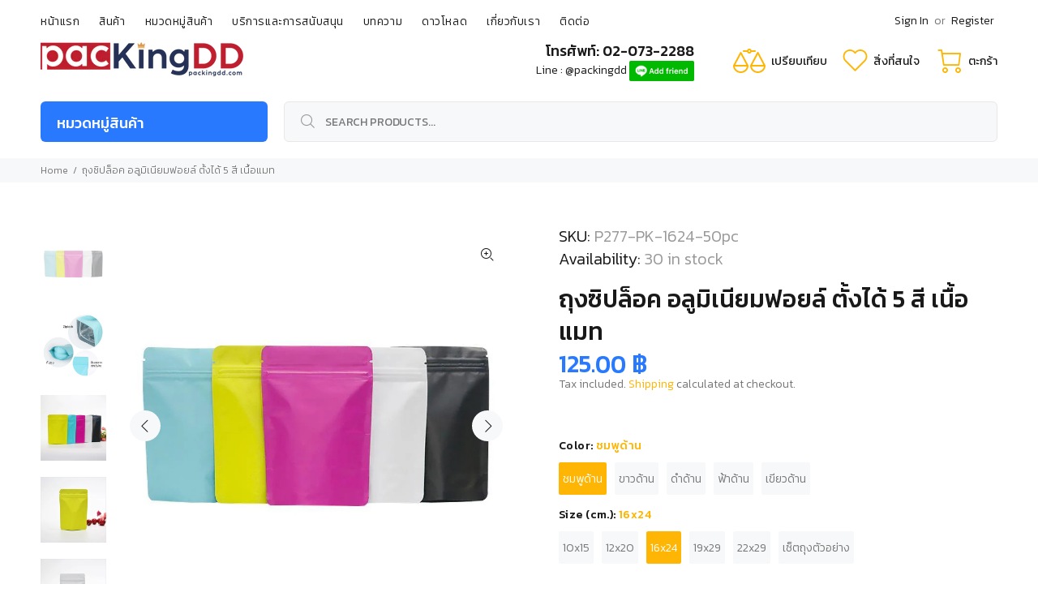

--- FILE ---
content_type: text/html; charset=utf-8
request_url: https://packingdd.com/products/%E0%B8%96%E0%B8%B8%E0%B8%87%E0%B8%8B%E0%B8%B4%E0%B8%9B%E0%B8%95%E0%B8%B1%E0%B9%89%E0%B8%87%E0%B8%AD%E0%B8%A5%E0%B8%B9%E0%B8%A1%E0%B8%B4%E0%B9%80%E0%B8%99%E0%B8%B5%E0%B8%A2%E0%B8%A1%E0%B8%9F%E0%B8%AD%E0%B8%A2%E0%B8%A5%E0%B9%8C-5-%E0%B8%AA%E0%B8%B5-%E0%B9%80%E0%B8%99%E0%B8%B7%E0%B9%89%E0%B8%AD%E0%B9%81%E0%B8%A1%E0%B8%97?variant=36798918557857
body_size: 76015
content:
<!doctype html>
	  <input type="hidden" name ="risingSigma-template-name" id="risingSigma-template-name" value="product">
<div id="magic-menu-script" class="ia_menu_collections">
	<div class="collection_list">
		<ul class="list_items"></ul>
	</div>
</div>
<!--[if IE 9]> <html class="ie9 no-js" lang="en"> <![endif]-->
<!--[if (gt IE 9)|!(IE)]><!--> <html class="no-js" lang="en"> <!--<![endif]-->
<head>

<meta name="google-site-verification" content="1bmfJ40Yon63o1AlNzet4yWQWcBcU0hUdqYLuYc70GQ" />

  <!-- ============================= SEO Expert Pro ============================= -->
    <title>ถุงซิปล็อค อลูมิเนียม ฟอยล์ ตั้งได้ 5 สี เนื้อแมท หนา 200 ไมครอน</title>
   
    
        <meta name="description" content="ถุงซิป เนื้ออลูมิเนียมฟอยล์ เนื้อแมท 5 สี: สีดำด้าน สีเขียวด้าน สีขาวด้าน สีฟ้าด้าน สีชมพูด้าน ความหนา : 200 ไมครอน ใช้สำหรับบรรจุ ขนม อาหาร ยา เครื่องสำอาง และสินค้าอื่นๆ ตามต้องการ ก้นถุงขยาย เพื่อบรรจุได้มากขึ้น มีรอยบาก ฉีกได้ง่าย มีหลายขนาดให้เลือก 10x15 cm. 12x20 cm. 16x24 cm. 19x29 cm. 22x29 cm." />
    
    <meta http-equiv="cache-control" content="max-age=0" />
    <meta http-equiv="cache-control" content="no-cache" />
    <meta http-equiv="expires" content="0" />
    <meta http-equiv="expires" content="Tue, 01 Jan 2000 1:00:00 GMT" />
    <meta http-equiv="pragma" content="no-cache" />
    <script type="application/ld+json">
    {
    "@context": "http://schema.org",
    "@type": "Organization",
    "name": "PackingDD Shop",
    "url": "https://packingdd.com"    }
    </script>
    <script type="application/ld+json">
    {
        "@context": "http://schema.org",
        "@type": "WebSite",
        "url": "https://packingdd.com",
        "potentialAction": {
            "@type": "SearchAction",
            "target": "https://packingdd.com/search?q={query}",
            "query-input": "required name=query"
            }
    }
    </script>
    
    
   
    

<script type="application/ld+json">
    {
        "@context": "http://schema.org/",
        "@type": "Product",
        "url": "https://packingdd.com/products/ถุงซิปตั้งอลูมิเนียมฟอยล์-5-สี-เนื้อแมท",
        "name": "ถุงซิปล็อค อลูมิเนียมฟอยล์ ตั้งได้ 5 สี เนื้อแมท",
        "image": "https://packingdd.com/cdn/shop/products/Aluminumziplockbag_thereare5colors.jpg?v=1615176982",
        "description": "\nถุงซิปตั้งอลูมิเนียมฟอยล์ 5 สี เนื้อแมท\nใช้สำหรับบรรจุ ขนม อาหาร ยา เครื่องสำอาง และสินค้าอื่นๆ ตามต้องการ\nก้นถุงขยาย เพื่อบรรจุได้มากขึ้น\nมีรอยบาก ฉีกได้ง่าย\nมีหลายขนาดให้เลือก\nมีให้เลือก  5 สี :   ดำด้าน  เขียวด้าน  ขาวด้าน   ฟ้าด้าน  ชมพูด้าน\nวัสดุ :  อลูมิเนียมฟอยล์  วัสดุเกรดใส่อาหาร  คุณภาพดี\nความหนา   0.20 มม.\/ 2 ด้าน\nบรรจุแพ็คละ  50  ใบ\n\n \nการบรรจุสินค้าโดยใช้ถุงซิปล็อค   สามารถทำได้ 2 แบบ\n\nบรรจุถุงซิปล็อค แบบไม่ใช้เครื่องซีลความร้อน\n\nบรรจุได้โดยเปิดถุงซิปล็อค จากนั้นใส่สินค้าตามต้องการ และทำการปิดซิปล็อค\n\nบรรจุถุงซิปล็อค แบบใช้เครื่องความร้อน\n\nเปิดซิป บรรจุสินค้า จากนั้นปิดซิป และใช้เครื่องซีลความร้อนกดบริเวณเหนือซิป เหมาะกับสินค้าที่ต้องการกันการเปิดออก เพราะเมื่อจะใช้งาน หรือรับประทาน ต้องฉีกถุงก่อน\n \nถุงตัวอย่าง เพื่อนำไปทดลองบรรจุ ให้ได้ขนาดที่เหมาะสมเพื่อสั่งจำนวนมากต่อไป\n\nเนื่องจากในเซ็ตตัวอย่างจะมีหลายขนาดให้ได้ทดลอง อีกทั้งยังได้ทดลองคุณภาพของถุงก่อนสั่งจริง\nมีจำนวน 5 ใบ โดยมีขนาดแตกต่างกัน อาจมากหรือน้อยกว่านี้ไม่เกิน 1 ใบ\nมีขนาดต่อไปนี้\n10*15  ซม.  12*20  ซม.  16*24  ซม.  19*29  ซม.\n22*29  ซม.\n\nหมายเหตุ :  หากลูกค้าได้สั่งไปทดลองแล้ว และต้องการสั่งถุงตามเซ็ตตัวอย่างในภายหลัง ต้องแจ้งให้ทางร้านทราบก่อน\nเนื่องจากว่าของที่มีในสต็อคอาจไม่เหมือนกับเซ็ตถุงตัวอย่างที่ได้ไป\n\n \nถุงซิป อลูมิเนียมฟอยล์ ตั้งได้ 5 สี เนื้อแมท หนา 200 ไมครอน สีดำด้าน สีเขียวด้าน สีขาวด้าน สีฟ้าด้าน สีชมพูด้าน\n\nช่องทางจำหน่ายสินค้าอื่นๆ\n    ",
        "brand": {
            "name": "Packingdd"
        },
        "sku": "P277-PK-1624-50pc",
        "weight": "500g",
        "offers" : [
            {
                "@type" : "Offer" ,
                "priceCurrency" : "THB" ,
                "price" : "60" ,
                "priceValidUntil": "2026-04-19",
                "availability" : "http://schema.org/InStock" ,
                "itemCondition": "http://schema.org/NewCondition",
                "sku": "P277-PK-1015-50pc",
                "name": "ชมพูด้าน / 10x15",
                "url" : "https://packingdd.com/products/%E0%B8%96%E0%B8%B8%E0%B8%87%E0%B8%8B%E0%B8%B4%E0%B8%9B%E0%B8%95%E0%B8%B1%E0%B9%89%E0%B8%87%E0%B8%AD%E0%B8%A5%E0%B8%B9%E0%B8%A1%E0%B8%B4%E0%B9%80%E0%B8%99%E0%B8%B5%E0%B8%A2%E0%B8%A1%E0%B8%9F%E0%B8%AD%E0%B8%A2%E0%B8%A5%E0%B9%8C-5-%E0%B8%AA%E0%B8%B5-%E0%B9%80%E0%B8%99%E0%B8%B7%E0%B9%89%E0%B8%AD%E0%B9%81%E0%B8%A1%E0%B8%97?variant=36798918492321",
                "seller" : {
                    "@type" : "Organization",
                    "name" : "PackingDD Shop"
                }
            }, 
            {
                "@type" : "Offer" ,
                "priceCurrency" : "THB" ,
                "price" : "100" ,
                "priceValidUntil": "2026-04-19",
                "availability" : "http://schema.org/InStock" ,
                "itemCondition": "http://schema.org/NewCondition",
                "sku": "P277-PK-1220-50pc",
                "name": "ชมพูด้าน / 12x20",
                "url" : "https://packingdd.com/products/%E0%B8%96%E0%B8%B8%E0%B8%87%E0%B8%8B%E0%B8%B4%E0%B8%9B%E0%B8%95%E0%B8%B1%E0%B9%89%E0%B8%87%E0%B8%AD%E0%B8%A5%E0%B8%B9%E0%B8%A1%E0%B8%B4%E0%B9%80%E0%B8%99%E0%B8%B5%E0%B8%A2%E0%B8%A1%E0%B8%9F%E0%B8%AD%E0%B8%A2%E0%B8%A5%E0%B9%8C-5-%E0%B8%AA%E0%B8%B5-%E0%B9%80%E0%B8%99%E0%B8%B7%E0%B9%89%E0%B8%AD%E0%B9%81%E0%B8%A1%E0%B8%97?variant=36798918525089",
                "seller" : {
                    "@type" : "Organization",
                    "name" : "PackingDD Shop"
                }
            }, 
            {
                "@type" : "Offer" ,
                "priceCurrency" : "THB" ,
                "price" : "125" ,
                "priceValidUntil": "2026-04-19",
                "availability" : "http://schema.org/InStock" ,
                "itemCondition": "http://schema.org/NewCondition",
                "sku": "P277-PK-1624-50pc",
                "name": "ชมพูด้าน / 16x24",
                "url" : "https://packingdd.com/products/%E0%B8%96%E0%B8%B8%E0%B8%87%E0%B8%8B%E0%B8%B4%E0%B8%9B%E0%B8%95%E0%B8%B1%E0%B9%89%E0%B8%87%E0%B8%AD%E0%B8%A5%E0%B8%B9%E0%B8%A1%E0%B8%B4%E0%B9%80%E0%B8%99%E0%B8%B5%E0%B8%A2%E0%B8%A1%E0%B8%9F%E0%B8%AD%E0%B8%A2%E0%B8%A5%E0%B9%8C-5-%E0%B8%AA%E0%B8%B5-%E0%B9%80%E0%B8%99%E0%B8%B7%E0%B9%89%E0%B8%AD%E0%B9%81%E0%B8%A1%E0%B8%97?variant=36798918557857",
                "seller" : {
                    "@type" : "Organization",
                    "name" : "PackingDD Shop"
                }
            }, 
            {
                "@type" : "Offer" ,
                "priceCurrency" : "THB" ,
                "price" : "170" ,
                "priceValidUntil": "2026-04-19",
                "availability" : "http://schema.org/InStock" ,
                "itemCondition": "http://schema.org/NewCondition",
                "sku": "P277-PK-1929-50pc",
                "name": "ชมพูด้าน / 19x29",
                "url" : "https://packingdd.com/products/%E0%B8%96%E0%B8%B8%E0%B8%87%E0%B8%8B%E0%B8%B4%E0%B8%9B%E0%B8%95%E0%B8%B1%E0%B9%89%E0%B8%87%E0%B8%AD%E0%B8%A5%E0%B8%B9%E0%B8%A1%E0%B8%B4%E0%B9%80%E0%B8%99%E0%B8%B5%E0%B8%A2%E0%B8%A1%E0%B8%9F%E0%B8%AD%E0%B8%A2%E0%B8%A5%E0%B9%8C-5-%E0%B8%AA%E0%B8%B5-%E0%B9%80%E0%B8%99%E0%B8%B7%E0%B9%89%E0%B8%AD%E0%B9%81%E0%B8%A1%E0%B8%97?variant=36798918590625",
                "seller" : {
                    "@type" : "Organization",
                    "name" : "PackingDD Shop"
                }
            }, 
            {
                "@type" : "Offer" ,
                "priceCurrency" : "THB" ,
                "price" : "190" ,
                "priceValidUntil": "2026-04-19",
                "availability" : "http://schema.org/InStock" ,
                "itemCondition": "http://schema.org/NewCondition",
                "sku": "P277-PK-2229-50pc",
                "name": "ชมพูด้าน / 22x29",
                "url" : "https://packingdd.com/products/%E0%B8%96%E0%B8%B8%E0%B8%87%E0%B8%8B%E0%B8%B4%E0%B8%9B%E0%B8%95%E0%B8%B1%E0%B9%89%E0%B8%87%E0%B8%AD%E0%B8%A5%E0%B8%B9%E0%B8%A1%E0%B8%B4%E0%B9%80%E0%B8%99%E0%B8%B5%E0%B8%A2%E0%B8%A1%E0%B8%9F%E0%B8%AD%E0%B8%A2%E0%B8%A5%E0%B9%8C-5-%E0%B8%AA%E0%B8%B5-%E0%B9%80%E0%B8%99%E0%B8%B7%E0%B9%89%E0%B8%AD%E0%B9%81%E0%B8%A1%E0%B8%97?variant=36798918623393",
                "seller" : {
                    "@type" : "Organization",
                    "name" : "PackingDD Shop"
                }
            }, 
            {
                "@type" : "Offer" ,
                "priceCurrency" : "THB" ,
                "price" : "90" ,
                "priceValidUntil": "2026-04-19",
                "availability" : "http://schema.org/InStock" ,
                "itemCondition": "http://schema.org/NewCondition",
                "sku": "P649-P277-PK",
                "name": "ชมพูด้าน / เซ็ตถุงตัวอย่าง",
                "url" : "https://packingdd.com/products/%E0%B8%96%E0%B8%B8%E0%B8%87%E0%B8%8B%E0%B8%B4%E0%B8%9B%E0%B8%95%E0%B8%B1%E0%B9%89%E0%B8%87%E0%B8%AD%E0%B8%A5%E0%B8%B9%E0%B8%A1%E0%B8%B4%E0%B9%80%E0%B8%99%E0%B8%B5%E0%B8%A2%E0%B8%A1%E0%B8%9F%E0%B8%AD%E0%B8%A2%E0%B8%A5%E0%B9%8C-5-%E0%B8%AA%E0%B8%B5-%E0%B9%80%E0%B8%99%E0%B8%B7%E0%B9%89%E0%B8%AD%E0%B9%81%E0%B8%A1%E0%B8%97?variant=36955000307873",
                "seller" : {
                    "@type" : "Organization",
                    "name" : "PackingDD Shop"
                }
            }, 
            {
                "@type" : "Offer" ,
                "priceCurrency" : "THB" ,
                "price" : "60" ,
                "priceValidUntil": "2026-04-19",
                "availability" : "http://schema.org/InStock" ,
                "itemCondition": "http://schema.org/NewCondition",
                "sku": "P277-WH-1015-50pc",
                "name": "ขาวด้าน / 10x15",
                "url" : "https://packingdd.com/products/%E0%B8%96%E0%B8%B8%E0%B8%87%E0%B8%8B%E0%B8%B4%E0%B8%9B%E0%B8%95%E0%B8%B1%E0%B9%89%E0%B8%87%E0%B8%AD%E0%B8%A5%E0%B8%B9%E0%B8%A1%E0%B8%B4%E0%B9%80%E0%B8%99%E0%B8%B5%E0%B8%A2%E0%B8%A1%E0%B8%9F%E0%B8%AD%E0%B8%A2%E0%B8%A5%E0%B9%8C-5-%E0%B8%AA%E0%B8%B5-%E0%B9%80%E0%B8%99%E0%B8%B7%E0%B9%89%E0%B8%AD%E0%B9%81%E0%B8%A1%E0%B8%97?variant=36798918656161",
                "seller" : {
                    "@type" : "Organization",
                    "name" : "PackingDD Shop"
                }
            }, 
            {
                "@type" : "Offer" ,
                "priceCurrency" : "THB" ,
                "price" : "100" ,
                "priceValidUntil": "2026-04-19",
                "availability" : "http://schema.org/InStock" ,
                "itemCondition": "http://schema.org/NewCondition",
                "sku": "P277-WH-1220-50pc",
                "name": "ขาวด้าน / 12x20",
                "url" : "https://packingdd.com/products/%E0%B8%96%E0%B8%B8%E0%B8%87%E0%B8%8B%E0%B8%B4%E0%B8%9B%E0%B8%95%E0%B8%B1%E0%B9%89%E0%B8%87%E0%B8%AD%E0%B8%A5%E0%B8%B9%E0%B8%A1%E0%B8%B4%E0%B9%80%E0%B8%99%E0%B8%B5%E0%B8%A2%E0%B8%A1%E0%B8%9F%E0%B8%AD%E0%B8%A2%E0%B8%A5%E0%B9%8C-5-%E0%B8%AA%E0%B8%B5-%E0%B9%80%E0%B8%99%E0%B8%B7%E0%B9%89%E0%B8%AD%E0%B9%81%E0%B8%A1%E0%B8%97?variant=36798918688929",
                "seller" : {
                    "@type" : "Organization",
                    "name" : "PackingDD Shop"
                }
            }, 
            {
                "@type" : "Offer" ,
                "priceCurrency" : "THB" ,
                "price" : "125" ,
                "priceValidUntil": "2026-04-19",
                "availability" : "http://schema.org/InStock" ,
                "itemCondition": "http://schema.org/NewCondition",
                "sku": "P277-WH-1624-50pc",
                "name": "ขาวด้าน / 16x24",
                "url" : "https://packingdd.com/products/%E0%B8%96%E0%B8%B8%E0%B8%87%E0%B8%8B%E0%B8%B4%E0%B8%9B%E0%B8%95%E0%B8%B1%E0%B9%89%E0%B8%87%E0%B8%AD%E0%B8%A5%E0%B8%B9%E0%B8%A1%E0%B8%B4%E0%B9%80%E0%B8%99%E0%B8%B5%E0%B8%A2%E0%B8%A1%E0%B8%9F%E0%B8%AD%E0%B8%A2%E0%B8%A5%E0%B9%8C-5-%E0%B8%AA%E0%B8%B5-%E0%B9%80%E0%B8%99%E0%B8%B7%E0%B9%89%E0%B8%AD%E0%B9%81%E0%B8%A1%E0%B8%97?variant=36798918721697",
                "seller" : {
                    "@type" : "Organization",
                    "name" : "PackingDD Shop"
                }
            }, 
            {
                "@type" : "Offer" ,
                "priceCurrency" : "THB" ,
                "price" : "170" ,
                "priceValidUntil": "2026-04-19",
                "availability" : "http://schema.org/InStock" ,
                "itemCondition": "http://schema.org/NewCondition",
                "sku": "P277-WH-1929-50pc",
                "name": "ขาวด้าน / 19x29",
                "url" : "https://packingdd.com/products/%E0%B8%96%E0%B8%B8%E0%B8%87%E0%B8%8B%E0%B8%B4%E0%B8%9B%E0%B8%95%E0%B8%B1%E0%B9%89%E0%B8%87%E0%B8%AD%E0%B8%A5%E0%B8%B9%E0%B8%A1%E0%B8%B4%E0%B9%80%E0%B8%99%E0%B8%B5%E0%B8%A2%E0%B8%A1%E0%B8%9F%E0%B8%AD%E0%B8%A2%E0%B8%A5%E0%B9%8C-5-%E0%B8%AA%E0%B8%B5-%E0%B9%80%E0%B8%99%E0%B8%B7%E0%B9%89%E0%B8%AD%E0%B9%81%E0%B8%A1%E0%B8%97?variant=36798918754465",
                "seller" : {
                    "@type" : "Organization",
                    "name" : "PackingDD Shop"
                }
            }, 
            {
                "@type" : "Offer" ,
                "priceCurrency" : "THB" ,
                "price" : "190" ,
                "priceValidUntil": "2026-04-19",
                "availability" : "http://schema.org/InStock" ,
                "itemCondition": "http://schema.org/NewCondition",
                "sku": "P277-WH-2229-50pc",
                "name": "ขาวด้าน / 22x29",
                "url" : "https://packingdd.com/products/%E0%B8%96%E0%B8%B8%E0%B8%87%E0%B8%8B%E0%B8%B4%E0%B8%9B%E0%B8%95%E0%B8%B1%E0%B9%89%E0%B8%87%E0%B8%AD%E0%B8%A5%E0%B8%B9%E0%B8%A1%E0%B8%B4%E0%B9%80%E0%B8%99%E0%B8%B5%E0%B8%A2%E0%B8%A1%E0%B8%9F%E0%B8%AD%E0%B8%A2%E0%B8%A5%E0%B9%8C-5-%E0%B8%AA%E0%B8%B5-%E0%B9%80%E0%B8%99%E0%B8%B7%E0%B9%89%E0%B8%AD%E0%B9%81%E0%B8%A1%E0%B8%97?variant=36798918787233",
                "seller" : {
                    "@type" : "Organization",
                    "name" : "PackingDD Shop"
                }
            }, 
            {
                "@type" : "Offer" ,
                "priceCurrency" : "THB" ,
                "price" : "90" ,
                "priceValidUntil": "2026-04-19",
                "availability" : "http://schema.org/InStock" ,
                "itemCondition": "http://schema.org/NewCondition",
                "sku": "P649-P277-WH",
                "name": "ขาวด้าน / เซ็ตถุงตัวอย่าง",
                "url" : "https://packingdd.com/products/%E0%B8%96%E0%B8%B8%E0%B8%87%E0%B8%8B%E0%B8%B4%E0%B8%9B%E0%B8%95%E0%B8%B1%E0%B9%89%E0%B8%87%E0%B8%AD%E0%B8%A5%E0%B8%B9%E0%B8%A1%E0%B8%B4%E0%B9%80%E0%B8%99%E0%B8%B5%E0%B8%A2%E0%B8%A1%E0%B8%9F%E0%B8%AD%E0%B8%A2%E0%B8%A5%E0%B9%8C-5-%E0%B8%AA%E0%B8%B5-%E0%B9%80%E0%B8%99%E0%B8%B7%E0%B9%89%E0%B8%AD%E0%B9%81%E0%B8%A1%E0%B8%97?variant=36955000373409",
                "seller" : {
                    "@type" : "Organization",
                    "name" : "PackingDD Shop"
                }
            }, 
            {
                "@type" : "Offer" ,
                "priceCurrency" : "THB" ,
                "price" : "60" ,
                "priceValidUntil": "2026-04-19",
                "availability" : "http://schema.org/InStock" ,
                "itemCondition": "http://schema.org/NewCondition",
                "sku": "P277-BK-1015-50pc",
                "name": "ดำด้าน / 10x15",
                "url" : "https://packingdd.com/products/%E0%B8%96%E0%B8%B8%E0%B8%87%E0%B8%8B%E0%B8%B4%E0%B8%9B%E0%B8%95%E0%B8%B1%E0%B9%89%E0%B8%87%E0%B8%AD%E0%B8%A5%E0%B8%B9%E0%B8%A1%E0%B8%B4%E0%B9%80%E0%B8%99%E0%B8%B5%E0%B8%A2%E0%B8%A1%E0%B8%9F%E0%B8%AD%E0%B8%A2%E0%B8%A5%E0%B9%8C-5-%E0%B8%AA%E0%B8%B5-%E0%B9%80%E0%B8%99%E0%B8%B7%E0%B9%89%E0%B8%AD%E0%B9%81%E0%B8%A1%E0%B8%97?variant=36798918820001",
                "seller" : {
                    "@type" : "Organization",
                    "name" : "PackingDD Shop"
                }
            }, 
            {
                "@type" : "Offer" ,
                "priceCurrency" : "THB" ,
                "price" : "100" ,
                "priceValidUntil": "2026-04-19",
                "availability" : "http://schema.org/InStock" ,
                "itemCondition": "http://schema.org/NewCondition",
                "sku": "P277-BK-1220-50pc",
                "name": "ดำด้าน / 12x20",
                "url" : "https://packingdd.com/products/%E0%B8%96%E0%B8%B8%E0%B8%87%E0%B8%8B%E0%B8%B4%E0%B8%9B%E0%B8%95%E0%B8%B1%E0%B9%89%E0%B8%87%E0%B8%AD%E0%B8%A5%E0%B8%B9%E0%B8%A1%E0%B8%B4%E0%B9%80%E0%B8%99%E0%B8%B5%E0%B8%A2%E0%B8%A1%E0%B8%9F%E0%B8%AD%E0%B8%A2%E0%B8%A5%E0%B9%8C-5-%E0%B8%AA%E0%B8%B5-%E0%B9%80%E0%B8%99%E0%B8%B7%E0%B9%89%E0%B8%AD%E0%B9%81%E0%B8%A1%E0%B8%97?variant=36798918852769",
                "seller" : {
                    "@type" : "Organization",
                    "name" : "PackingDD Shop"
                }
            }, 
            {
                "@type" : "Offer" ,
                "priceCurrency" : "THB" ,
                "price" : "125" ,
                "priceValidUntil": "2026-04-19",
                "availability" : "http://schema.org/InStock" ,
                "itemCondition": "http://schema.org/NewCondition",
                "sku": "P277-BK-1624-50pc",
                "name": "ดำด้าน / 16x24",
                "url" : "https://packingdd.com/products/%E0%B8%96%E0%B8%B8%E0%B8%87%E0%B8%8B%E0%B8%B4%E0%B8%9B%E0%B8%95%E0%B8%B1%E0%B9%89%E0%B8%87%E0%B8%AD%E0%B8%A5%E0%B8%B9%E0%B8%A1%E0%B8%B4%E0%B9%80%E0%B8%99%E0%B8%B5%E0%B8%A2%E0%B8%A1%E0%B8%9F%E0%B8%AD%E0%B8%A2%E0%B8%A5%E0%B9%8C-5-%E0%B8%AA%E0%B8%B5-%E0%B9%80%E0%B8%99%E0%B8%B7%E0%B9%89%E0%B8%AD%E0%B9%81%E0%B8%A1%E0%B8%97?variant=36798918885537",
                "seller" : {
                    "@type" : "Organization",
                    "name" : "PackingDD Shop"
                }
            }, 
            {
                "@type" : "Offer" ,
                "priceCurrency" : "THB" ,
                "price" : "170" ,
                "priceValidUntil": "2026-04-19",
                "availability" : "http://schema.org/InStock" ,
                "itemCondition": "http://schema.org/NewCondition",
                "sku": "P277-BK-1929-50pc",
                "name": "ดำด้าน / 19x29",
                "url" : "https://packingdd.com/products/%E0%B8%96%E0%B8%B8%E0%B8%87%E0%B8%8B%E0%B8%B4%E0%B8%9B%E0%B8%95%E0%B8%B1%E0%B9%89%E0%B8%87%E0%B8%AD%E0%B8%A5%E0%B8%B9%E0%B8%A1%E0%B8%B4%E0%B9%80%E0%B8%99%E0%B8%B5%E0%B8%A2%E0%B8%A1%E0%B8%9F%E0%B8%AD%E0%B8%A2%E0%B8%A5%E0%B9%8C-5-%E0%B8%AA%E0%B8%B5-%E0%B9%80%E0%B8%99%E0%B8%B7%E0%B9%89%E0%B8%AD%E0%B9%81%E0%B8%A1%E0%B8%97?variant=36798918918305",
                "seller" : {
                    "@type" : "Organization",
                    "name" : "PackingDD Shop"
                }
            }, 
            {
                "@type" : "Offer" ,
                "priceCurrency" : "THB" ,
                "price" : "190" ,
                "priceValidUntil": "2026-04-19",
                "availability" : "http://schema.org/InStock" ,
                "itemCondition": "http://schema.org/NewCondition",
                "sku": "P277-BK-2229-50pc",
                "name": "ดำด้าน / 22x29",
                "url" : "https://packingdd.com/products/%E0%B8%96%E0%B8%B8%E0%B8%87%E0%B8%8B%E0%B8%B4%E0%B8%9B%E0%B8%95%E0%B8%B1%E0%B9%89%E0%B8%87%E0%B8%AD%E0%B8%A5%E0%B8%B9%E0%B8%A1%E0%B8%B4%E0%B9%80%E0%B8%99%E0%B8%B5%E0%B8%A2%E0%B8%A1%E0%B8%9F%E0%B8%AD%E0%B8%A2%E0%B8%A5%E0%B9%8C-5-%E0%B8%AA%E0%B8%B5-%E0%B9%80%E0%B8%99%E0%B8%B7%E0%B9%89%E0%B8%AD%E0%B9%81%E0%B8%A1%E0%B8%97?variant=36798918951073",
                "seller" : {
                    "@type" : "Organization",
                    "name" : "PackingDD Shop"
                }
            }, 
            {
                "@type" : "Offer" ,
                "priceCurrency" : "THB" ,
                "price" : "90" ,
                "priceValidUntil": "2026-04-19",
                "availability" : "http://schema.org/InStock" ,
                "itemCondition": "http://schema.org/NewCondition",
                "sku": "P649-P277-BK",
                "name": "ดำด้าน / เซ็ตถุงตัวอย่าง",
                "url" : "https://packingdd.com/products/%E0%B8%96%E0%B8%B8%E0%B8%87%E0%B8%8B%E0%B8%B4%E0%B8%9B%E0%B8%95%E0%B8%B1%E0%B9%89%E0%B8%87%E0%B8%AD%E0%B8%A5%E0%B8%B9%E0%B8%A1%E0%B8%B4%E0%B9%80%E0%B8%99%E0%B8%B5%E0%B8%A2%E0%B8%A1%E0%B8%9F%E0%B8%AD%E0%B8%A2%E0%B8%A5%E0%B9%8C-5-%E0%B8%AA%E0%B8%B5-%E0%B9%80%E0%B8%99%E0%B8%B7%E0%B9%89%E0%B8%AD%E0%B9%81%E0%B8%A1%E0%B8%97?variant=36955000406177",
                "seller" : {
                    "@type" : "Organization",
                    "name" : "PackingDD Shop"
                }
            }, 
            {
                "@type" : "Offer" ,
                "priceCurrency" : "THB" ,
                "price" : "60" ,
                "priceValidUntil": "2026-04-19",
                "availability" : "http://schema.org/InStock" ,
                "itemCondition": "http://schema.org/NewCondition",
                "sku": "P277-BL-1015-50pc",
                "name": "ฟ้าด้าน / 10x15",
                "url" : "https://packingdd.com/products/%E0%B8%96%E0%B8%B8%E0%B8%87%E0%B8%8B%E0%B8%B4%E0%B8%9B%E0%B8%95%E0%B8%B1%E0%B9%89%E0%B8%87%E0%B8%AD%E0%B8%A5%E0%B8%B9%E0%B8%A1%E0%B8%B4%E0%B9%80%E0%B8%99%E0%B8%B5%E0%B8%A2%E0%B8%A1%E0%B8%9F%E0%B8%AD%E0%B8%A2%E0%B8%A5%E0%B9%8C-5-%E0%B8%AA%E0%B8%B5-%E0%B9%80%E0%B8%99%E0%B8%B7%E0%B9%89%E0%B8%AD%E0%B9%81%E0%B8%A1%E0%B8%97?variant=36798918983841",
                "seller" : {
                    "@type" : "Organization",
                    "name" : "PackingDD Shop"
                }
            }, 
            {
                "@type" : "Offer" ,
                "priceCurrency" : "THB" ,
                "price" : "100" ,
                "priceValidUntil": "2026-04-19",
                "availability" : "http://schema.org/InStock" ,
                "itemCondition": "http://schema.org/NewCondition",
                "sku": "P277-BL-1220-50pc",
                "name": "ฟ้าด้าน / 12x20",
                "url" : "https://packingdd.com/products/%E0%B8%96%E0%B8%B8%E0%B8%87%E0%B8%8B%E0%B8%B4%E0%B8%9B%E0%B8%95%E0%B8%B1%E0%B9%89%E0%B8%87%E0%B8%AD%E0%B8%A5%E0%B8%B9%E0%B8%A1%E0%B8%B4%E0%B9%80%E0%B8%99%E0%B8%B5%E0%B8%A2%E0%B8%A1%E0%B8%9F%E0%B8%AD%E0%B8%A2%E0%B8%A5%E0%B9%8C-5-%E0%B8%AA%E0%B8%B5-%E0%B9%80%E0%B8%99%E0%B8%B7%E0%B9%89%E0%B8%AD%E0%B9%81%E0%B8%A1%E0%B8%97?variant=36798919016609",
                "seller" : {
                    "@type" : "Organization",
                    "name" : "PackingDD Shop"
                }
            }, 
            {
                "@type" : "Offer" ,
                "priceCurrency" : "THB" ,
                "price" : "125" ,
                "priceValidUntil": "2026-04-19",
                "availability" : "http://schema.org/InStock" ,
                "itemCondition": "http://schema.org/NewCondition",
                "sku": "P277-BL-1624-50pc",
                "name": "ฟ้าด้าน / 16x24",
                "url" : "https://packingdd.com/products/%E0%B8%96%E0%B8%B8%E0%B8%87%E0%B8%8B%E0%B8%B4%E0%B8%9B%E0%B8%95%E0%B8%B1%E0%B9%89%E0%B8%87%E0%B8%AD%E0%B8%A5%E0%B8%B9%E0%B8%A1%E0%B8%B4%E0%B9%80%E0%B8%99%E0%B8%B5%E0%B8%A2%E0%B8%A1%E0%B8%9F%E0%B8%AD%E0%B8%A2%E0%B8%A5%E0%B9%8C-5-%E0%B8%AA%E0%B8%B5-%E0%B9%80%E0%B8%99%E0%B8%B7%E0%B9%89%E0%B8%AD%E0%B9%81%E0%B8%A1%E0%B8%97?variant=36798919049377",
                "seller" : {
                    "@type" : "Organization",
                    "name" : "PackingDD Shop"
                }
            }, 
            {
                "@type" : "Offer" ,
                "priceCurrency" : "THB" ,
                "price" : "170" ,
                "priceValidUntil": "2026-04-19",
                "availability" : "http://schema.org/InStock" ,
                "itemCondition": "http://schema.org/NewCondition",
                "sku": "P277-BL-1929-50pc",
                "name": "ฟ้าด้าน / 19x29",
                "url" : "https://packingdd.com/products/%E0%B8%96%E0%B8%B8%E0%B8%87%E0%B8%8B%E0%B8%B4%E0%B8%9B%E0%B8%95%E0%B8%B1%E0%B9%89%E0%B8%87%E0%B8%AD%E0%B8%A5%E0%B8%B9%E0%B8%A1%E0%B8%B4%E0%B9%80%E0%B8%99%E0%B8%B5%E0%B8%A2%E0%B8%A1%E0%B8%9F%E0%B8%AD%E0%B8%A2%E0%B8%A5%E0%B9%8C-5-%E0%B8%AA%E0%B8%B5-%E0%B9%80%E0%B8%99%E0%B8%B7%E0%B9%89%E0%B8%AD%E0%B9%81%E0%B8%A1%E0%B8%97?variant=36798919082145",
                "seller" : {
                    "@type" : "Organization",
                    "name" : "PackingDD Shop"
                }
            }, 
            {
                "@type" : "Offer" ,
                "priceCurrency" : "THB" ,
                "price" : "175" ,
                "priceValidUntil": "2026-04-19",
                "availability" : "http://schema.org/InStock" ,
                "itemCondition": "http://schema.org/NewCondition",
                "sku": "P277-BL-2030-50pc",
                "name": "ฟ้าด้าน / 20x30",
                "url" : "https://packingdd.com/products/%E0%B8%96%E0%B8%B8%E0%B8%87%E0%B8%8B%E0%B8%B4%E0%B8%9B%E0%B8%95%E0%B8%B1%E0%B9%89%E0%B8%87%E0%B8%AD%E0%B8%A5%E0%B8%B9%E0%B8%A1%E0%B8%B4%E0%B9%80%E0%B8%99%E0%B8%B5%E0%B8%A2%E0%B8%A1%E0%B8%9F%E0%B8%AD%E0%B8%A2%E0%B8%A5%E0%B9%8C-5-%E0%B8%AA%E0%B8%B5-%E0%B9%80%E0%B8%99%E0%B8%B7%E0%B9%89%E0%B8%AD%E0%B9%81%E0%B8%A1%E0%B8%97?variant=48579738566908",
                "seller" : {
                    "@type" : "Organization",
                    "name" : "PackingDD Shop"
                }
            }, 
            {
                "@type" : "Offer" ,
                "priceCurrency" : "THB" ,
                "price" : "190" ,
                "priceValidUntil": "2026-04-19",
                "availability" : "http://schema.org/InStock" ,
                "itemCondition": "http://schema.org/NewCondition",
                "sku": "P277-BL-2229-50pc",
                "name": "ฟ้าด้าน / 22x29",
                "url" : "https://packingdd.com/products/%E0%B8%96%E0%B8%B8%E0%B8%87%E0%B8%8B%E0%B8%B4%E0%B8%9B%E0%B8%95%E0%B8%B1%E0%B9%89%E0%B8%87%E0%B8%AD%E0%B8%A5%E0%B8%B9%E0%B8%A1%E0%B8%B4%E0%B9%80%E0%B8%99%E0%B8%B5%E0%B8%A2%E0%B8%A1%E0%B8%9F%E0%B8%AD%E0%B8%A2%E0%B8%A5%E0%B9%8C-5-%E0%B8%AA%E0%B8%B5-%E0%B9%80%E0%B8%99%E0%B8%B7%E0%B9%89%E0%B8%AD%E0%B9%81%E0%B8%A1%E0%B8%97?variant=36798919114913",
                "seller" : {
                    "@type" : "Organization",
                    "name" : "PackingDD Shop"
                }
            }, 
            {
                "@type" : "Offer" ,
                "priceCurrency" : "THB" ,
                "price" : "90" ,
                "priceValidUntil": "2026-04-19",
                "availability" : "http://schema.org/InStock" ,
                "itemCondition": "http://schema.org/NewCondition",
                "sku": "P649-P277-BL",
                "name": "ฟ้าด้าน / เซ็ตถุงตัวอย่าง",
                "url" : "https://packingdd.com/products/%E0%B8%96%E0%B8%B8%E0%B8%87%E0%B8%8B%E0%B8%B4%E0%B8%9B%E0%B8%95%E0%B8%B1%E0%B9%89%E0%B8%87%E0%B8%AD%E0%B8%A5%E0%B8%B9%E0%B8%A1%E0%B8%B4%E0%B9%80%E0%B8%99%E0%B8%B5%E0%B8%A2%E0%B8%A1%E0%B8%9F%E0%B8%AD%E0%B8%A2%E0%B8%A5%E0%B9%8C-5-%E0%B8%AA%E0%B8%B5-%E0%B9%80%E0%B8%99%E0%B8%B7%E0%B9%89%E0%B8%AD%E0%B9%81%E0%B8%A1%E0%B8%97?variant=36955000438945",
                "seller" : {
                    "@type" : "Organization",
                    "name" : "PackingDD Shop"
                }
            }, 
            {
                "@type" : "Offer" ,
                "priceCurrency" : "THB" ,
                "price" : "60" ,
                "priceValidUntil": "2026-04-19",
                "availability" : "http://schema.org/InStock" ,
                "itemCondition": "http://schema.org/NewCondition",
                "sku": "P277-GR-1015-50pc",
                "name": "เขียวด้าน / 10x15",
                "url" : "https://packingdd.com/products/%E0%B8%96%E0%B8%B8%E0%B8%87%E0%B8%8B%E0%B8%B4%E0%B8%9B%E0%B8%95%E0%B8%B1%E0%B9%89%E0%B8%87%E0%B8%AD%E0%B8%A5%E0%B8%B9%E0%B8%A1%E0%B8%B4%E0%B9%80%E0%B8%99%E0%B8%B5%E0%B8%A2%E0%B8%A1%E0%B8%9F%E0%B8%AD%E0%B8%A2%E0%B8%A5%E0%B9%8C-5-%E0%B8%AA%E0%B8%B5-%E0%B9%80%E0%B8%99%E0%B8%B7%E0%B9%89%E0%B8%AD%E0%B9%81%E0%B8%A1%E0%B8%97?variant=36798919147681",
                "seller" : {
                    "@type" : "Organization",
                    "name" : "PackingDD Shop"
                }
            }, 
            {
                "@type" : "Offer" ,
                "priceCurrency" : "THB" ,
                "price" : "100" ,
                "priceValidUntil": "2026-04-19",
                "availability" : "http://schema.org/InStock" ,
                "itemCondition": "http://schema.org/NewCondition",
                "sku": "P277-GR-1220-50pc",
                "name": "เขียวด้าน / 12x20",
                "url" : "https://packingdd.com/products/%E0%B8%96%E0%B8%B8%E0%B8%87%E0%B8%8B%E0%B8%B4%E0%B8%9B%E0%B8%95%E0%B8%B1%E0%B9%89%E0%B8%87%E0%B8%AD%E0%B8%A5%E0%B8%B9%E0%B8%A1%E0%B8%B4%E0%B9%80%E0%B8%99%E0%B8%B5%E0%B8%A2%E0%B8%A1%E0%B8%9F%E0%B8%AD%E0%B8%A2%E0%B8%A5%E0%B9%8C-5-%E0%B8%AA%E0%B8%B5-%E0%B9%80%E0%B8%99%E0%B8%B7%E0%B9%89%E0%B8%AD%E0%B9%81%E0%B8%A1%E0%B8%97?variant=36798919180449",
                "seller" : {
                    "@type" : "Organization",
                    "name" : "PackingDD Shop"
                }
            }, 
            {
                "@type" : "Offer" ,
                "priceCurrency" : "THB" ,
                "price" : "125" ,
                "priceValidUntil": "2026-04-19",
                "availability" : "http://schema.org/InStock" ,
                "itemCondition": "http://schema.org/NewCondition",
                "sku": "P277-GR-1624-50pc",
                "name": "เขียวด้าน / 16x24",
                "url" : "https://packingdd.com/products/%E0%B8%96%E0%B8%B8%E0%B8%87%E0%B8%8B%E0%B8%B4%E0%B8%9B%E0%B8%95%E0%B8%B1%E0%B9%89%E0%B8%87%E0%B8%AD%E0%B8%A5%E0%B8%B9%E0%B8%A1%E0%B8%B4%E0%B9%80%E0%B8%99%E0%B8%B5%E0%B8%A2%E0%B8%A1%E0%B8%9F%E0%B8%AD%E0%B8%A2%E0%B8%A5%E0%B9%8C-5-%E0%B8%AA%E0%B8%B5-%E0%B9%80%E0%B8%99%E0%B8%B7%E0%B9%89%E0%B8%AD%E0%B9%81%E0%B8%A1%E0%B8%97?variant=36798919213217",
                "seller" : {
                    "@type" : "Organization",
                    "name" : "PackingDD Shop"
                }
            }, 
            {
                "@type" : "Offer" ,
                "priceCurrency" : "THB" ,
                "price" : "170" ,
                "priceValidUntil": "2026-04-19",
                "availability" : "http://schema.org/InStock" ,
                "itemCondition": "http://schema.org/NewCondition",
                "sku": "P277-GR-1929-50pc",
                "name": "เขียวด้าน / 19x29",
                "url" : "https://packingdd.com/products/%E0%B8%96%E0%B8%B8%E0%B8%87%E0%B8%8B%E0%B8%B4%E0%B8%9B%E0%B8%95%E0%B8%B1%E0%B9%89%E0%B8%87%E0%B8%AD%E0%B8%A5%E0%B8%B9%E0%B8%A1%E0%B8%B4%E0%B9%80%E0%B8%99%E0%B8%B5%E0%B8%A2%E0%B8%A1%E0%B8%9F%E0%B8%AD%E0%B8%A2%E0%B8%A5%E0%B9%8C-5-%E0%B8%AA%E0%B8%B5-%E0%B9%80%E0%B8%99%E0%B8%B7%E0%B9%89%E0%B8%AD%E0%B9%81%E0%B8%A1%E0%B8%97?variant=36798919245985",
                "seller" : {
                    "@type" : "Organization",
                    "name" : "PackingDD Shop"
                }
            }, 
            {
                "@type" : "Offer" ,
                "priceCurrency" : "THB" ,
                "price" : "175" ,
                "priceValidUntil": "2026-04-19",
                "availability" : "http://schema.org/InStock" ,
                "itemCondition": "http://schema.org/NewCondition",
                "sku": "P277-GR-2229-50pc",
                "name": "เขียวด้าน / 20x30",
                "url" : "https://packingdd.com/products/%E0%B8%96%E0%B8%B8%E0%B8%87%E0%B8%8B%E0%B8%B4%E0%B8%9B%E0%B8%95%E0%B8%B1%E0%B9%89%E0%B8%87%E0%B8%AD%E0%B8%A5%E0%B8%B9%E0%B8%A1%E0%B8%B4%E0%B9%80%E0%B8%99%E0%B8%B5%E0%B8%A2%E0%B8%A1%E0%B8%9F%E0%B8%AD%E0%B8%A2%E0%B8%A5%E0%B9%8C-5-%E0%B8%AA%E0%B8%B5-%E0%B9%80%E0%B8%99%E0%B8%B7%E0%B9%89%E0%B8%AD%E0%B9%81%E0%B8%A1%E0%B8%97?variant=48579738075388",
                "seller" : {
                    "@type" : "Organization",
                    "name" : "PackingDD Shop"
                }
            }, 
            {
                "@type" : "Offer" ,
                "priceCurrency" : "THB" ,
                "price" : "190" ,
                "priceValidUntil": "2026-04-19",
                "availability" : "http://schema.org/InStock" ,
                "itemCondition": "http://schema.org/NewCondition",
                "sku": "P277-GR-2229-50pc",
                "name": "เขียวด้าน / 22x29",
                "url" : "https://packingdd.com/products/%E0%B8%96%E0%B8%B8%E0%B8%87%E0%B8%8B%E0%B8%B4%E0%B8%9B%E0%B8%95%E0%B8%B1%E0%B9%89%E0%B8%87%E0%B8%AD%E0%B8%A5%E0%B8%B9%E0%B8%A1%E0%B8%B4%E0%B9%80%E0%B8%99%E0%B8%B5%E0%B8%A2%E0%B8%A1%E0%B8%9F%E0%B8%AD%E0%B8%A2%E0%B8%A5%E0%B9%8C-5-%E0%B8%AA%E0%B8%B5-%E0%B9%80%E0%B8%99%E0%B8%B7%E0%B9%89%E0%B8%AD%E0%B9%81%E0%B8%A1%E0%B8%97?variant=36798919278753",
                "seller" : {
                    "@type" : "Organization",
                    "name" : "PackingDD Shop"
                }
            }, 
            {
                "@type" : "Offer" ,
                "priceCurrency" : "THB" ,
                "price" : "90" ,
                "priceValidUntil": "2026-04-19",
                "availability" : "http://schema.org/InStock" ,
                "itemCondition": "http://schema.org/NewCondition",
                "sku": "P649-P277-GR",
                "name": "เขียวด้าน / เซ็ตถุงตัวอย่าง",
                "url" : "https://packingdd.com/products/%E0%B8%96%E0%B8%B8%E0%B8%87%E0%B8%8B%E0%B8%B4%E0%B8%9B%E0%B8%95%E0%B8%B1%E0%B9%89%E0%B8%87%E0%B8%AD%E0%B8%A5%E0%B8%B9%E0%B8%A1%E0%B8%B4%E0%B9%80%E0%B8%99%E0%B8%B5%E0%B8%A2%E0%B8%A1%E0%B8%9F%E0%B8%AD%E0%B8%A2%E0%B8%A5%E0%B9%8C-5-%E0%B8%AA%E0%B8%B5-%E0%B9%80%E0%B8%99%E0%B8%B7%E0%B9%89%E0%B8%AD%E0%B9%81%E0%B8%A1%E0%B8%97?variant=36955000471713",
                "seller" : {
                    "@type" : "Organization",
                    "name" : "PackingDD Shop"
                }
            }
        ]
    }
</script>


  <!-- Basic page needs ================================================== -->
  <meta charset="utf-8">
  <!--[if IE]><meta http-equiv="X-UA-Compatible" content="IE=edge,chrome=1"><![endif]-->
  <meta name="viewport" content="width=device-width,initial-scale=1">
  <meta name="theme-color" content="#ffb503"><meta name="author" content="p-themes">
  <link rel="canonical" href="https://packingdd.com/products/%e0%b8%96%e0%b8%b8%e0%b8%87%e0%b8%8b%e0%b8%b4%e0%b8%9b%e0%b8%95%e0%b8%b1%e0%b9%89%e0%b8%87%e0%b8%ad%e0%b8%a5%e0%b8%b9%e0%b8%a1%e0%b8%b4%e0%b9%80%e0%b8%99%e0%b8%b5%e0%b8%a2%e0%b8%a1%e0%b8%9f%e0%b8%ad%e0%b8%a2%e0%b8%a5%e0%b9%8c-5-%e0%b8%aa%e0%b8%b5-%e0%b9%80%e0%b8%99%e0%b8%b7%e0%b9%89%e0%b8%ad%e0%b9%81%e0%b8%a1%e0%b8%97">



   <!---->

<link rel="apple-touch-icon" sizes="512x512" href="https://cdn.shopify.com/s/files/1/0474/2732/2017/files/android-chrome-512x512.png?v=1762748664">
<link rel="apple-touch-icon" sizes="192x192" href="https://cdn.shopify.com/s/files/1/0474/2732/2017/files/android-chrome-192x192.png?v=1762748664">
<link rel="icon" type="image/png" sizes="96x96" href="https://cdn.shopify.com/s/files/1/0474/2732/2017/files/favicon-96x96.png?v=1762749912">
<link rel="icon" type="image/png" sizes="32x32" href="https://cdn.shopify.com/s/files/1/0474/2732/2017/files/favicon-32x32.png?v=1762748664">
<link rel="icon" type="image/png" sizes="16x16" href="https://cdn.shopify.com/s/files/1/0474/2732/2017/files/favicon-16x16.png?v=1762748664">
<link rel="icon" type="image/x-icon" href="https://cdn.shopify.com/s/files/1/0474/2732/2017/files/favicon.ico?v=1762748664">
<link rel="icon" type="image/svg+xml" href="https://cdn.shopify.com/s/files/1/0474/2732/2017/files/favicon.svg?v=1762749912" />
<link rel="manifest" href="https://cdn.shopify.com/s/files/1/0474/2732/2017/files/site.webmanifest?v=1762748664">

  <!-- Title and description ================================================== --><title>ถุงซิปล็อค อลูมิเนียม ฟอยล์ ตั้งได้ 5 สี เนื้อแมท หนา 200 ไมครอน
&ndash; PackingDD Shop
</title><meta name="description" content="ถุงซิป เนื้ออลูมิเนียมฟอยล์ เนื้อแมท 5 สี: สีดำด้าน สีเขียวด้าน สีขาวด้าน สีฟ้าด้าน สีชมพูด้าน ความหนา : 200 ไมครอน ใช้สำหรับบรรจุ ขนม อาหาร ยา เครื่องสำอาง และสินค้าอื่นๆ ตามต้องการ ก้นถุงขยาย เพื่อบรรจุได้มากขึ้น มีรอยบาก ฉีกได้ง่าย มีหลายขนาดให้เลือก 10x15 cm. 12x20 cm. 16x24 cm. 19x29 cm. 22x29 cm."><!-- Social meta ================================================== --><!-- /snippets/social-meta-tags.liquid -->




<meta property="og:site_name" content="PackingDD Shop">
<meta property="og:url" content="https://packingdd.com/products/%e0%b8%96%e0%b8%b8%e0%b8%87%e0%b8%8b%e0%b8%b4%e0%b8%9b%e0%b8%95%e0%b8%b1%e0%b9%89%e0%b8%87%e0%b8%ad%e0%b8%a5%e0%b8%b9%e0%b8%a1%e0%b8%b4%e0%b9%80%e0%b8%99%e0%b8%b5%e0%b8%a2%e0%b8%a1%e0%b8%9f%e0%b8%ad%e0%b8%a2%e0%b8%a5%e0%b9%8c-5-%e0%b8%aa%e0%b8%b5-%e0%b9%80%e0%b8%99%e0%b8%b7%e0%b9%89%e0%b8%ad%e0%b9%81%e0%b8%a1%e0%b8%97">
<meta property="og:title" content="ถุงซิปล็อค อลูมิเนียมฟอยล์ ตั้งได้ 5 สี เนื้อแมท">
<meta property="og:type" content="product">
<meta property="og:description" content="ถุงซิป เนื้ออลูมิเนียมฟอยล์ เนื้อแมท 5 สี: สีดำด้าน สีเขียวด้าน สีขาวด้าน สีฟ้าด้าน สีชมพูด้าน ความหนา : 200 ไมครอน ใช้สำหรับบรรจุ ขนม อาหาร ยา เครื่องสำอาง และสินค้าอื่นๆ ตามต้องการ ก้นถุงขยาย เพื่อบรรจุได้มากขึ้น มีรอยบาก ฉีกได้ง่าย มีหลายขนาดให้เลือก 10x15 cm. 12x20 cm. 16x24 cm. 19x29 cm. 22x29 cm.">

  <meta property="og:price:amount" content="60.00">
  <meta property="og:price:currency" content="THB">

<meta property="og:image" content="http://packingdd.com/cdn/shop/products/Aluminumziplockbag_thereare5colors_1200x1200.jpg?v=1615176982"><meta property="og:image" content="http://packingdd.com/cdn/shop/products/277-8_1200x1200.jpg?v=1615176982"><meta property="og:image" content="http://packingdd.com/cdn/shop/products/277-2_1200x1200.jpg?v=1615176982">
<meta property="og:image:secure_url" content="https://packingdd.com/cdn/shop/products/Aluminumziplockbag_thereare5colors_1200x1200.jpg?v=1615176982"><meta property="og:image:secure_url" content="https://packingdd.com/cdn/shop/products/277-8_1200x1200.jpg?v=1615176982"><meta property="og:image:secure_url" content="https://packingdd.com/cdn/shop/products/277-2_1200x1200.jpg?v=1615176982">


<meta name="twitter:card" content="summary_large_image">
<meta name="twitter:title" content="ถุงซิปล็อค อลูมิเนียมฟอยล์ ตั้งได้ 5 สี เนื้อแมท">
<meta name="twitter:description" content="ถุงซิป เนื้ออลูมิเนียมฟอยล์ เนื้อแมท 5 สี: สีดำด้าน สีเขียวด้าน สีขาวด้าน สีฟ้าด้าน สีชมพูด้าน ความหนา : 200 ไมครอน ใช้สำหรับบรรจุ ขนม อาหาร ยา เครื่องสำอาง และสินค้าอื่นๆ ตามต้องการ ก้นถุงขยาย เพื่อบรรจุได้มากขึ้น มีรอยบาก ฉีกได้ง่าย มีหลายขนาดให้เลือก 10x15 cm. 12x20 cm. 16x24 cm. 19x29 cm. 22x29 cm.">
<!-- Helpers ================================================== -->

  <!-- CSS ================================================== --><link href="https://fonts.googleapis.com/css?family=Kanit:100,200,300,400,500,600,700,800,900" rel="stylesheet" defer>
<link href="//packingdd.com/cdn/shop/t/14/assets/theme.css?v=136263313022118289141763475857" rel="stylesheet" type="text/css" media="all" />


<script src="//packingdd.com/cdn/shop/t/14/assets/jquery.min.js?v=146653844047132007351603191845" defer="defer"></script><!-- Header hook for plugins ================================================== -->
  <script>window.performance && window.performance.mark && window.performance.mark('shopify.content_for_header.start');</script><meta name="google-site-verification" content="1bmfJ40Yon63o1AlNzet4yWQWcBcU0hUdqYLuYc70GQ">
<meta name="google-site-verification" content="RbWOhkypSynb1DTTycCNMnYbreE3ZsVm66tMUsiD8Bw">
<meta id="shopify-digital-wallet" name="shopify-digital-wallet" content="/47427322017/digital_wallets/dialog">
<link rel="alternate" type="application/json+oembed" href="https://packingdd.com/products/%e0%b8%96%e0%b8%b8%e0%b8%87%e0%b8%8b%e0%b8%b4%e0%b8%9b%e0%b8%95%e0%b8%b1%e0%b9%89%e0%b8%87%e0%b8%ad%e0%b8%a5%e0%b8%b9%e0%b8%a1%e0%b8%b4%e0%b9%80%e0%b8%99%e0%b8%b5%e0%b8%a2%e0%b8%a1%e0%b8%9f%e0%b8%ad%e0%b8%a2%e0%b8%a5%e0%b9%8c-5-%e0%b8%aa%e0%b8%b5-%e0%b9%80%e0%b8%99%e0%b8%b7%e0%b9%89%e0%b8%ad%e0%b9%81%e0%b8%a1%e0%b8%97.oembed">
<script async="async" src="/checkouts/internal/preloads.js?locale=en-TH"></script>
<script id="shopify-features" type="application/json">{"accessToken":"cce97b5d9808d5ab4991e3702122bfb1","betas":["rich-media-storefront-analytics"],"domain":"packingdd.com","predictiveSearch":true,"shopId":47427322017,"locale":"en"}</script>
<script>var Shopify = Shopify || {};
Shopify.shop = "packingdd.myshopify.com";
Shopify.locale = "en";
Shopify.currency = {"active":"THB","rate":"1.0"};
Shopify.country = "TH";
Shopify.theme = {"name":"wokiee-v-1-9-1","id":114374770849,"schema_name":"Wokiee","schema_version":"1.9.1","theme_store_id":null,"role":"main"};
Shopify.theme.handle = "null";
Shopify.theme.style = {"id":null,"handle":null};
Shopify.cdnHost = "packingdd.com/cdn";
Shopify.routes = Shopify.routes || {};
Shopify.routes.root = "/";</script>
<script type="module">!function(o){(o.Shopify=o.Shopify||{}).modules=!0}(window);</script>
<script>!function(o){function n(){var o=[];function n(){o.push(Array.prototype.slice.apply(arguments))}return n.q=o,n}var t=o.Shopify=o.Shopify||{};t.loadFeatures=n(),t.autoloadFeatures=n()}(window);</script>
<script id="shop-js-analytics" type="application/json">{"pageType":"product"}</script>
<script defer="defer" async type="module" src="//packingdd.com/cdn/shopifycloud/shop-js/modules/v2/client.init-shop-cart-sync_C5BV16lS.en.esm.js"></script>
<script defer="defer" async type="module" src="//packingdd.com/cdn/shopifycloud/shop-js/modules/v2/chunk.common_CygWptCX.esm.js"></script>
<script type="module">
  await import("//packingdd.com/cdn/shopifycloud/shop-js/modules/v2/client.init-shop-cart-sync_C5BV16lS.en.esm.js");
await import("//packingdd.com/cdn/shopifycloud/shop-js/modules/v2/chunk.common_CygWptCX.esm.js");

  window.Shopify.SignInWithShop?.initShopCartSync?.({"fedCMEnabled":true,"windoidEnabled":true});

</script>
<script>(function() {
  var isLoaded = false;
  function asyncLoad() {
    if (isLoaded) return;
    isLoaded = true;
    var urls = ["https:\/\/gtranslate.io\/shopify\/gtranslate.js?shop=packingdd.myshopify.com","https:\/\/cdn.builder.io\/js\/shopify\/track.js?apiKey=5ffba9d155b041949c5521fe67812d0f\u0026shop=packingdd.myshopify.com","https:\/\/cdn.autoketing.org\/sdk-cdn\/facebook-chat\/dist\/fb-chat-embed.js?shop=packingdd.myshopify.com","https:\/\/formbuilder.hulkapps.com\/skeletopapp.js?shop=packingdd.myshopify.com","https:\/\/pixel.orichi.info\/Content\/orichipixel.min.js?v=638149564760233762\u0026shop=packingdd.myshopify.com","https:\/\/widgets.automizely.com\/pages\/v1\/pages.js?store_connection_id=fa3b29e9f8b648c7817a64cae0735cc1\u0026mapped_org_id=a5ae0d55897624d2c6274efc7e4e48e0_v1\u0026shop=packingdd.myshopify.com","https:\/\/magic-menu.risingsigma.com\/js\/create-menu.min.js?shop=packingdd.myshopify.com","https:\/\/cdn.nfcube.com\/instafeed-78e2307ddb162a24f6a6b1e6baab24d8.js?shop=packingdd.myshopify.com","https:\/\/platform-api.sharethis.com\/js\/sharethis.js?shop=packingdd.myshopify.com#property=660b9f8a74d6db0019d0fc00\u0026product=follow\u0026source=follow-shopify\u0026ver=1712037793"];
    for (var i = 0; i < urls.length; i++) {
      var s = document.createElement('script');
      s.type = 'text/javascript';
      s.async = true;
      s.src = urls[i];
      var x = document.getElementsByTagName('script')[0];
      x.parentNode.insertBefore(s, x);
    }
  };
  if(window.attachEvent) {
    window.attachEvent('onload', asyncLoad);
  } else {
    window.addEventListener('load', asyncLoad, false);
  }
})();</script>
<script id="__st">var __st={"a":47427322017,"offset":25200,"reqid":"d26ba3ff-cf8d-4093-9df3-69062d674af4-1768814722","pageurl":"packingdd.com\/products\/%E0%B8%96%E0%B8%B8%E0%B8%87%E0%B8%8B%E0%B8%B4%E0%B8%9B%E0%B8%95%E0%B8%B1%E0%B9%89%E0%B8%87%E0%B8%AD%E0%B8%A5%E0%B8%B9%E0%B8%A1%E0%B8%B4%E0%B9%80%E0%B8%99%E0%B8%B5%E0%B8%A2%E0%B8%A1%E0%B8%9F%E0%B8%AD%E0%B8%A2%E0%B8%A5%E0%B9%8C-5-%E0%B8%AA%E0%B8%B5-%E0%B9%80%E0%B8%99%E0%B8%B7%E0%B9%89%E0%B8%AD%E0%B9%81%E0%B8%A1%E0%B8%97?variant=36798918557857","u":"ca6f014ed7e0","p":"product","rtyp":"product","rid":5813915123873};</script>
<script>window.ShopifyPaypalV4VisibilityTracking = true;</script>
<script id="captcha-bootstrap">!function(){'use strict';const t='contact',e='account',n='new_comment',o=[[t,t],['blogs',n],['comments',n],[t,'customer']],c=[[e,'customer_login'],[e,'guest_login'],[e,'recover_customer_password'],[e,'create_customer']],r=t=>t.map((([t,e])=>`form[action*='/${t}']:not([data-nocaptcha='true']) input[name='form_type'][value='${e}']`)).join(','),a=t=>()=>t?[...document.querySelectorAll(t)].map((t=>t.form)):[];function s(){const t=[...o],e=r(t);return a(e)}const i='password',u='form_key',d=['recaptcha-v3-token','g-recaptcha-response','h-captcha-response',i],f=()=>{try{return window.sessionStorage}catch{return}},m='__shopify_v',_=t=>t.elements[u];function p(t,e,n=!1){try{const o=window.sessionStorage,c=JSON.parse(o.getItem(e)),{data:r}=function(t){const{data:e,action:n}=t;return t[m]||n?{data:e,action:n}:{data:t,action:n}}(c);for(const[e,n]of Object.entries(r))t.elements[e]&&(t.elements[e].value=n);n&&o.removeItem(e)}catch(o){console.error('form repopulation failed',{error:o})}}const l='form_type',E='cptcha';function T(t){t.dataset[E]=!0}const w=window,h=w.document,L='Shopify',v='ce_forms',y='captcha';let A=!1;((t,e)=>{const n=(g='f06e6c50-85a8-45c8-87d0-21a2b65856fe',I='https://cdn.shopify.com/shopifycloud/storefront-forms-hcaptcha/ce_storefront_forms_captcha_hcaptcha.v1.5.2.iife.js',D={infoText:'Protected by hCaptcha',privacyText:'Privacy',termsText:'Terms'},(t,e,n)=>{const o=w[L][v],c=o.bindForm;if(c)return c(t,g,e,D).then(n);var r;o.q.push([[t,g,e,D],n]),r=I,A||(h.body.append(Object.assign(h.createElement('script'),{id:'captcha-provider',async:!0,src:r})),A=!0)});var g,I,D;w[L]=w[L]||{},w[L][v]=w[L][v]||{},w[L][v].q=[],w[L][y]=w[L][y]||{},w[L][y].protect=function(t,e){n(t,void 0,e),T(t)},Object.freeze(w[L][y]),function(t,e,n,w,h,L){const[v,y,A,g]=function(t,e,n){const i=e?o:[],u=t?c:[],d=[...i,...u],f=r(d),m=r(i),_=r(d.filter((([t,e])=>n.includes(e))));return[a(f),a(m),a(_),s()]}(w,h,L),I=t=>{const e=t.target;return e instanceof HTMLFormElement?e:e&&e.form},D=t=>v().includes(t);t.addEventListener('submit',(t=>{const e=I(t);if(!e)return;const n=D(e)&&!e.dataset.hcaptchaBound&&!e.dataset.recaptchaBound,o=_(e),c=g().includes(e)&&(!o||!o.value);(n||c)&&t.preventDefault(),c&&!n&&(function(t){try{if(!f())return;!function(t){const e=f();if(!e)return;const n=_(t);if(!n)return;const o=n.value;o&&e.removeItem(o)}(t);const e=Array.from(Array(32),(()=>Math.random().toString(36)[2])).join('');!function(t,e){_(t)||t.append(Object.assign(document.createElement('input'),{type:'hidden',name:u})),t.elements[u].value=e}(t,e),function(t,e){const n=f();if(!n)return;const o=[...t.querySelectorAll(`input[type='${i}']`)].map((({name:t})=>t)),c=[...d,...o],r={};for(const[a,s]of new FormData(t).entries())c.includes(a)||(r[a]=s);n.setItem(e,JSON.stringify({[m]:1,action:t.action,data:r}))}(t,e)}catch(e){console.error('failed to persist form',e)}}(e),e.submit())}));const S=(t,e)=>{t&&!t.dataset[E]&&(n(t,e.some((e=>e===t))),T(t))};for(const o of['focusin','change'])t.addEventListener(o,(t=>{const e=I(t);D(e)&&S(e,y())}));const B=e.get('form_key'),M=e.get(l),P=B&&M;t.addEventListener('DOMContentLoaded',(()=>{const t=y();if(P)for(const e of t)e.elements[l].value===M&&p(e,B);[...new Set([...A(),...v().filter((t=>'true'===t.dataset.shopifyCaptcha))])].forEach((e=>S(e,t)))}))}(h,new URLSearchParams(w.location.search),n,t,e,['guest_login'])})(!0,!0)}();</script>
<script integrity="sha256-4kQ18oKyAcykRKYeNunJcIwy7WH5gtpwJnB7kiuLZ1E=" data-source-attribution="shopify.loadfeatures" defer="defer" src="//packingdd.com/cdn/shopifycloud/storefront/assets/storefront/load_feature-a0a9edcb.js" crossorigin="anonymous"></script>
<script data-source-attribution="shopify.dynamic_checkout.dynamic.init">var Shopify=Shopify||{};Shopify.PaymentButton=Shopify.PaymentButton||{isStorefrontPortableWallets:!0,init:function(){window.Shopify.PaymentButton.init=function(){};var t=document.createElement("script");t.src="https://packingdd.com/cdn/shopifycloud/portable-wallets/latest/portable-wallets.en.js",t.type="module",document.head.appendChild(t)}};
</script>
<script data-source-attribution="shopify.dynamic_checkout.buyer_consent">
  function portableWalletsHideBuyerConsent(e){var t=document.getElementById("shopify-buyer-consent"),n=document.getElementById("shopify-subscription-policy-button");t&&n&&(t.classList.add("hidden"),t.setAttribute("aria-hidden","true"),n.removeEventListener("click",e))}function portableWalletsShowBuyerConsent(e){var t=document.getElementById("shopify-buyer-consent"),n=document.getElementById("shopify-subscription-policy-button");t&&n&&(t.classList.remove("hidden"),t.removeAttribute("aria-hidden"),n.addEventListener("click",e))}window.Shopify?.PaymentButton&&(window.Shopify.PaymentButton.hideBuyerConsent=portableWalletsHideBuyerConsent,window.Shopify.PaymentButton.showBuyerConsent=portableWalletsShowBuyerConsent);
</script>
<script data-source-attribution="shopify.dynamic_checkout.cart.bootstrap">document.addEventListener("DOMContentLoaded",(function(){function t(){return document.querySelector("shopify-accelerated-checkout-cart, shopify-accelerated-checkout")}if(t())Shopify.PaymentButton.init();else{new MutationObserver((function(e,n){t()&&(Shopify.PaymentButton.init(),n.disconnect())})).observe(document.body,{childList:!0,subtree:!0})}}));
</script>
<script id="sections-script" data-sections="promo-fixed" defer="defer" src="//packingdd.com/cdn/shop/t/14/compiled_assets/scripts.js?v=10164"></script>
<script>window.performance && window.performance.mark && window.performance.mark('shopify.content_for_header.end');</script>
  <!-- /Header hook for plugins ================================================== --><!-- Google Webmaster Tools Site Verification -->
<meta name="google-site-verification" content="n5w4InoGKG40oYCsVw433hyQ_W_WPNP98Wc-ps52P4k" />




<!-- Global site tag (gtag.js) - Google Analytics -->
<script async src="https://www.googletagmanager.com/gtag/js?G-KW7MJ2MDNK"></script>
<script>
  window.dataLayer = window.dataLayer || [];
  function gtag(){dataLayer.push(arguments);}
  gtag('js', new Date());

  gtag('config', 'G-KW7MJ2MDNK');
</script>

<!-- SEO, JSON‑LD, Schema --> 
 
        
        

        
        
        


<script type="application/ld+json">
{
	"@context": "https://schema.org",
	"@type": "BreadcrumbList",
	"itemListElement": [{
		"@type": "ListItem",
		"position": 1,
		"name": "PackingDD Shop",
		"item": "https://packingdd.com"
		},{
		"@type": "ListItem",
		"position": 2,
		"name": "ถุงซิปล็อค อลูมิเนียมฟอยล์ ตั้งได้ 5 สี เนื้อแมท",
		"item": "https://packingdd.com/products/%E0%B8%96%E0%B8%B8%E0%B8%87%E0%B8%8B%E0%B8%B4%E0%B8%9B%E0%B8%95%E0%B8%B1%E0%B9%89%E0%B8%87%E0%B8%AD%E0%B8%A5%E0%B8%B9%E0%B8%A1%E0%B8%B4%E0%B9%80%E0%B8%99%E0%B8%B5%E0%B8%A2%E0%B8%A1%E0%B8%9F%E0%B8%AD%E0%B8%A2%E0%B8%A5%E0%B9%8C-5-%E0%B8%AA%E0%B8%B5-%E0%B9%80%E0%B8%99%E0%B8%B7%E0%B9%89%E0%B8%AD%E0%B9%81%E0%B8%A1%E0%B8%97"
	}]
}
</script>






	<meta property="orichi:tags" content="11-15cm., 16-20cm., 21-25cm., 26-30cm., 6-10cm., spo-default, spo-disabled, ก้นตั้ง, ขาว, ชมพู, ซิปล็อค, ดำ, ถุงซิปล็อค, ถุงใส่อาหาร, ทึบสองด้าน, ฟอยล์, ฟ้า, อลูมิเนียม, เขียว, เซ็ตถุงตัวอย่าง, ">   <meta property="orichi:product" content="5813915123873">	<meta property="orichi:product_type" content="">	<meta property="orichi:collections" content="229327339681, 440050352380, 228387815585, 398793867516, 398793736444, 398793933052, "><script type="text/javascript" async="" src="https://pixel.orichi.info/Content/orichipixel.min.js?v=638150024535685967"></script>	<script src="https://magic-menu.risingsigma.com/js/create-magic-menu.min.js" async></script>
<!-- BEGIN app block: shopify://apps/chaty-chat-buttons-whatsapp/blocks/chaty/0aaf5812-760f-4dd7-be9b-cca564d8200b --><script
  type="text/javascript"
  async="true"
  src="https://cdn.chaty.app/pixel.js?id=1zfi1iK1&shop=packingdd.myshopify.com"></script>

<!-- END app block --><!-- BEGIN app block: shopify://apps/smart-seo/blocks/smartseo/7b0a6064-ca2e-4392-9a1d-8c43c942357b --><meta name="smart-seo-integrated" content="true" /><!-- metatagsSavedToSEOFields: true --><!-- END app block --><script src="https://cdn.shopify.com/extensions/019bb13b-e701-7f34-b935-c9e8620fd922/tms-prod-148/assets/tms-translator.min.js" type="text/javascript" defer="defer"></script>
<link href="https://monorail-edge.shopifysvc.com" rel="dns-prefetch">
<script>(function(){if ("sendBeacon" in navigator && "performance" in window) {try {var session_token_from_headers = performance.getEntriesByType('navigation')[0].serverTiming.find(x => x.name == '_s').description;} catch {var session_token_from_headers = undefined;}var session_cookie_matches = document.cookie.match(/_shopify_s=([^;]*)/);var session_token_from_cookie = session_cookie_matches && session_cookie_matches.length === 2 ? session_cookie_matches[1] : "";var session_token = session_token_from_headers || session_token_from_cookie || "";function handle_abandonment_event(e) {var entries = performance.getEntries().filter(function(entry) {return /monorail-edge.shopifysvc.com/.test(entry.name);});if (!window.abandonment_tracked && entries.length === 0) {window.abandonment_tracked = true;var currentMs = Date.now();var navigation_start = performance.timing.navigationStart;var payload = {shop_id: 47427322017,url: window.location.href,navigation_start,duration: currentMs - navigation_start,session_token,page_type: "product"};window.navigator.sendBeacon("https://monorail-edge.shopifysvc.com/v1/produce", JSON.stringify({schema_id: "online_store_buyer_site_abandonment/1.1",payload: payload,metadata: {event_created_at_ms: currentMs,event_sent_at_ms: currentMs}}));}}window.addEventListener('pagehide', handle_abandonment_event);}}());</script>
<script id="web-pixels-manager-setup">(function e(e,d,r,n,o){if(void 0===o&&(o={}),!Boolean(null===(a=null===(i=window.Shopify)||void 0===i?void 0:i.analytics)||void 0===a?void 0:a.replayQueue)){var i,a;window.Shopify=window.Shopify||{};var t=window.Shopify;t.analytics=t.analytics||{};var s=t.analytics;s.replayQueue=[],s.publish=function(e,d,r){return s.replayQueue.push([e,d,r]),!0};try{self.performance.mark("wpm:start")}catch(e){}var l=function(){var e={modern:/Edge?\/(1{2}[4-9]|1[2-9]\d|[2-9]\d{2}|\d{4,})\.\d+(\.\d+|)|Firefox\/(1{2}[4-9]|1[2-9]\d|[2-9]\d{2}|\d{4,})\.\d+(\.\d+|)|Chrom(ium|e)\/(9{2}|\d{3,})\.\d+(\.\d+|)|(Maci|X1{2}).+ Version\/(15\.\d+|(1[6-9]|[2-9]\d|\d{3,})\.\d+)([,.]\d+|)( \(\w+\)|)( Mobile\/\w+|) Safari\/|Chrome.+OPR\/(9{2}|\d{3,})\.\d+\.\d+|(CPU[ +]OS|iPhone[ +]OS|CPU[ +]iPhone|CPU IPhone OS|CPU iPad OS)[ +]+(15[._]\d+|(1[6-9]|[2-9]\d|\d{3,})[._]\d+)([._]\d+|)|Android:?[ /-](13[3-9]|1[4-9]\d|[2-9]\d{2}|\d{4,})(\.\d+|)(\.\d+|)|Android.+Firefox\/(13[5-9]|1[4-9]\d|[2-9]\d{2}|\d{4,})\.\d+(\.\d+|)|Android.+Chrom(ium|e)\/(13[3-9]|1[4-9]\d|[2-9]\d{2}|\d{4,})\.\d+(\.\d+|)|SamsungBrowser\/([2-9]\d|\d{3,})\.\d+/,legacy:/Edge?\/(1[6-9]|[2-9]\d|\d{3,})\.\d+(\.\d+|)|Firefox\/(5[4-9]|[6-9]\d|\d{3,})\.\d+(\.\d+|)|Chrom(ium|e)\/(5[1-9]|[6-9]\d|\d{3,})\.\d+(\.\d+|)([\d.]+$|.*Safari\/(?![\d.]+ Edge\/[\d.]+$))|(Maci|X1{2}).+ Version\/(10\.\d+|(1[1-9]|[2-9]\d|\d{3,})\.\d+)([,.]\d+|)( \(\w+\)|)( Mobile\/\w+|) Safari\/|Chrome.+OPR\/(3[89]|[4-9]\d|\d{3,})\.\d+\.\d+|(CPU[ +]OS|iPhone[ +]OS|CPU[ +]iPhone|CPU IPhone OS|CPU iPad OS)[ +]+(10[._]\d+|(1[1-9]|[2-9]\d|\d{3,})[._]\d+)([._]\d+|)|Android:?[ /-](13[3-9]|1[4-9]\d|[2-9]\d{2}|\d{4,})(\.\d+|)(\.\d+|)|Mobile Safari.+OPR\/([89]\d|\d{3,})\.\d+\.\d+|Android.+Firefox\/(13[5-9]|1[4-9]\d|[2-9]\d{2}|\d{4,})\.\d+(\.\d+|)|Android.+Chrom(ium|e)\/(13[3-9]|1[4-9]\d|[2-9]\d{2}|\d{4,})\.\d+(\.\d+|)|Android.+(UC? ?Browser|UCWEB|U3)[ /]?(15\.([5-9]|\d{2,})|(1[6-9]|[2-9]\d|\d{3,})\.\d+)\.\d+|SamsungBrowser\/(5\.\d+|([6-9]|\d{2,})\.\d+)|Android.+MQ{2}Browser\/(14(\.(9|\d{2,})|)|(1[5-9]|[2-9]\d|\d{3,})(\.\d+|))(\.\d+|)|K[Aa][Ii]OS\/(3\.\d+|([4-9]|\d{2,})\.\d+)(\.\d+|)/},d=e.modern,r=e.legacy,n=navigator.userAgent;return n.match(d)?"modern":n.match(r)?"legacy":"unknown"}(),u="modern"===l?"modern":"legacy",c=(null!=n?n:{modern:"",legacy:""})[u],f=function(e){return[e.baseUrl,"/wpm","/b",e.hashVersion,"modern"===e.buildTarget?"m":"l",".js"].join("")}({baseUrl:d,hashVersion:r,buildTarget:u}),m=function(e){var d=e.version,r=e.bundleTarget,n=e.surface,o=e.pageUrl,i=e.monorailEndpoint;return{emit:function(e){var a=e.status,t=e.errorMsg,s=(new Date).getTime(),l=JSON.stringify({metadata:{event_sent_at_ms:s},events:[{schema_id:"web_pixels_manager_load/3.1",payload:{version:d,bundle_target:r,page_url:o,status:a,surface:n,error_msg:t},metadata:{event_created_at_ms:s}}]});if(!i)return console&&console.warn&&console.warn("[Web Pixels Manager] No Monorail endpoint provided, skipping logging."),!1;try{return self.navigator.sendBeacon.bind(self.navigator)(i,l)}catch(e){}var u=new XMLHttpRequest;try{return u.open("POST",i,!0),u.setRequestHeader("Content-Type","text/plain"),u.send(l),!0}catch(e){return console&&console.warn&&console.warn("[Web Pixels Manager] Got an unhandled error while logging to Monorail."),!1}}}}({version:r,bundleTarget:l,surface:e.surface,pageUrl:self.location.href,monorailEndpoint:e.monorailEndpoint});try{o.browserTarget=l,function(e){var d=e.src,r=e.async,n=void 0===r||r,o=e.onload,i=e.onerror,a=e.sri,t=e.scriptDataAttributes,s=void 0===t?{}:t,l=document.createElement("script"),u=document.querySelector("head"),c=document.querySelector("body");if(l.async=n,l.src=d,a&&(l.integrity=a,l.crossOrigin="anonymous"),s)for(var f in s)if(Object.prototype.hasOwnProperty.call(s,f))try{l.dataset[f]=s[f]}catch(e){}if(o&&l.addEventListener("load",o),i&&l.addEventListener("error",i),u)u.appendChild(l);else{if(!c)throw new Error("Did not find a head or body element to append the script");c.appendChild(l)}}({src:f,async:!0,onload:function(){if(!function(){var e,d;return Boolean(null===(d=null===(e=window.Shopify)||void 0===e?void 0:e.analytics)||void 0===d?void 0:d.initialized)}()){var d=window.webPixelsManager.init(e)||void 0;if(d){var r=window.Shopify.analytics;r.replayQueue.forEach((function(e){var r=e[0],n=e[1],o=e[2];d.publishCustomEvent(r,n,o)})),r.replayQueue=[],r.publish=d.publishCustomEvent,r.visitor=d.visitor,r.initialized=!0}}},onerror:function(){return m.emit({status:"failed",errorMsg:"".concat(f," has failed to load")})},sri:function(e){var d=/^sha384-[A-Za-z0-9+/=]+$/;return"string"==typeof e&&d.test(e)}(c)?c:"",scriptDataAttributes:o}),m.emit({status:"loading"})}catch(e){m.emit({status:"failed",errorMsg:(null==e?void 0:e.message)||"Unknown error"})}}})({shopId: 47427322017,storefrontBaseUrl: "https://packingdd.com",extensionsBaseUrl: "https://extensions.shopifycdn.com/cdn/shopifycloud/web-pixels-manager",monorailEndpoint: "https://monorail-edge.shopifysvc.com/unstable/produce_batch",surface: "storefront-renderer",enabledBetaFlags: ["2dca8a86"],webPixelsConfigList: [{"id":"945783036","configuration":"{ \"accountID\": \"234\", \"domain\": \"packingdd.myshopify.com\" }","eventPayloadVersion":"v1","runtimeContext":"STRICT","scriptVersion":"bda2f1a217c50b1d82a8127d224f97b1","type":"APP","apiClientId":5113899,"privacyPurposes":["ANALYTICS","MARKETING","SALE_OF_DATA"],"dataSharingAdjustments":{"protectedCustomerApprovalScopes":["read_customer_email","read_customer_name","read_customer_personal_data","read_customer_phone"]}},{"id":"527204604","configuration":"{\"config\":\"{\\\"pixel_id\\\":\\\"GT-WVJDSJX\\\",\\\"target_country\\\":\\\"TH\\\",\\\"gtag_events\\\":[{\\\"type\\\":\\\"purchase\\\",\\\"action_label\\\":\\\"MC-DHRVBRV9N3\\\"},{\\\"type\\\":\\\"page_view\\\",\\\"action_label\\\":\\\"MC-DHRVBRV9N3\\\"},{\\\"type\\\":\\\"view_item\\\",\\\"action_label\\\":\\\"MC-DHRVBRV9N3\\\"}],\\\"enable_monitoring_mode\\\":false}\"}","eventPayloadVersion":"v1","runtimeContext":"OPEN","scriptVersion":"b2a88bafab3e21179ed38636efcd8a93","type":"APP","apiClientId":1780363,"privacyPurposes":[],"dataSharingAdjustments":{"protectedCustomerApprovalScopes":["read_customer_address","read_customer_email","read_customer_name","read_customer_personal_data","read_customer_phone"]}},{"id":"144277756","configuration":"{\"pixel_id\":\"991304601061056\",\"pixel_type\":\"facebook_pixel\",\"metaapp_system_user_token\":\"-\"}","eventPayloadVersion":"v1","runtimeContext":"OPEN","scriptVersion":"ca16bc87fe92b6042fbaa3acc2fbdaa6","type":"APP","apiClientId":2329312,"privacyPurposes":["ANALYTICS","MARKETING","SALE_OF_DATA"],"dataSharingAdjustments":{"protectedCustomerApprovalScopes":["read_customer_address","read_customer_email","read_customer_name","read_customer_personal_data","read_customer_phone"]}},{"id":"73367804","eventPayloadVersion":"v1","runtimeContext":"LAX","scriptVersion":"1","type":"CUSTOM","privacyPurposes":["ANALYTICS"],"name":"Google Analytics tag (migrated)"},{"id":"shopify-app-pixel","configuration":"{}","eventPayloadVersion":"v1","runtimeContext":"STRICT","scriptVersion":"0450","apiClientId":"shopify-pixel","type":"APP","privacyPurposes":["ANALYTICS","MARKETING"]},{"id":"shopify-custom-pixel","eventPayloadVersion":"v1","runtimeContext":"LAX","scriptVersion":"0450","apiClientId":"shopify-pixel","type":"CUSTOM","privacyPurposes":["ANALYTICS","MARKETING"]}],isMerchantRequest: false,initData: {"shop":{"name":"PackingDD Shop","paymentSettings":{"currencyCode":"THB"},"myshopifyDomain":"packingdd.myshopify.com","countryCode":"TH","storefrontUrl":"https:\/\/packingdd.com"},"customer":null,"cart":null,"checkout":null,"productVariants":[{"price":{"amount":60.0,"currencyCode":"THB"},"product":{"title":"ถุงซิปล็อค อลูมิเนียมฟอยล์ ตั้งได้ 5 สี เนื้อแมท","vendor":"Packingdd","id":"5813915123873","untranslatedTitle":"ถุงซิปล็อค อลูมิเนียมฟอยล์ ตั้งได้ 5 สี เนื้อแมท","url":"\/products\/%E0%B8%96%E0%B8%B8%E0%B8%87%E0%B8%8B%E0%B8%B4%E0%B8%9B%E0%B8%95%E0%B8%B1%E0%B9%89%E0%B8%87%E0%B8%AD%E0%B8%A5%E0%B8%B9%E0%B8%A1%E0%B8%B4%E0%B9%80%E0%B8%99%E0%B8%B5%E0%B8%A2%E0%B8%A1%E0%B8%9F%E0%B8%AD%E0%B8%A2%E0%B8%A5%E0%B9%8C-5-%E0%B8%AA%E0%B8%B5-%E0%B9%80%E0%B8%99%E0%B8%B7%E0%B9%89%E0%B8%AD%E0%B9%81%E0%B8%A1%E0%B8%97","type":"ถุงใส่อาหาร"},"id":"36798918492321","image":{"src":"\/\/packingdd.com\/cdn\/shop\/products\/Aluminumziplockbag_thereare5colors.jpg?v=1615176982"},"sku":"P277-PK-1015-50pc","title":"ชมพูด้าน \/ 10x15","untranslatedTitle":"ชมพูด้าน \/ 10x15"},{"price":{"amount":100.0,"currencyCode":"THB"},"product":{"title":"ถุงซิปล็อค อลูมิเนียมฟอยล์ ตั้งได้ 5 สี เนื้อแมท","vendor":"Packingdd","id":"5813915123873","untranslatedTitle":"ถุงซิปล็อค อลูมิเนียมฟอยล์ ตั้งได้ 5 สี เนื้อแมท","url":"\/products\/%E0%B8%96%E0%B8%B8%E0%B8%87%E0%B8%8B%E0%B8%B4%E0%B8%9B%E0%B8%95%E0%B8%B1%E0%B9%89%E0%B8%87%E0%B8%AD%E0%B8%A5%E0%B8%B9%E0%B8%A1%E0%B8%B4%E0%B9%80%E0%B8%99%E0%B8%B5%E0%B8%A2%E0%B8%A1%E0%B8%9F%E0%B8%AD%E0%B8%A2%E0%B8%A5%E0%B9%8C-5-%E0%B8%AA%E0%B8%B5-%E0%B9%80%E0%B8%99%E0%B8%B7%E0%B9%89%E0%B8%AD%E0%B9%81%E0%B8%A1%E0%B8%97","type":"ถุงใส่อาหาร"},"id":"36798918525089","image":{"src":"\/\/packingdd.com\/cdn\/shop\/products\/Aluminumziplockbag_thereare5colors.jpg?v=1615176982"},"sku":"P277-PK-1220-50pc","title":"ชมพูด้าน \/ 12x20","untranslatedTitle":"ชมพูด้าน \/ 12x20"},{"price":{"amount":125.0,"currencyCode":"THB"},"product":{"title":"ถุงซิปล็อค อลูมิเนียมฟอยล์ ตั้งได้ 5 สี เนื้อแมท","vendor":"Packingdd","id":"5813915123873","untranslatedTitle":"ถุงซิปล็อค อลูมิเนียมฟอยล์ ตั้งได้ 5 สี เนื้อแมท","url":"\/products\/%E0%B8%96%E0%B8%B8%E0%B8%87%E0%B8%8B%E0%B8%B4%E0%B8%9B%E0%B8%95%E0%B8%B1%E0%B9%89%E0%B8%87%E0%B8%AD%E0%B8%A5%E0%B8%B9%E0%B8%A1%E0%B8%B4%E0%B9%80%E0%B8%99%E0%B8%B5%E0%B8%A2%E0%B8%A1%E0%B8%9F%E0%B8%AD%E0%B8%A2%E0%B8%A5%E0%B9%8C-5-%E0%B8%AA%E0%B8%B5-%E0%B9%80%E0%B8%99%E0%B8%B7%E0%B9%89%E0%B8%AD%E0%B9%81%E0%B8%A1%E0%B8%97","type":"ถุงใส่อาหาร"},"id":"36798918557857","image":{"src":"\/\/packingdd.com\/cdn\/shop\/products\/Aluminumziplockbag_thereare5colors.jpg?v=1615176982"},"sku":"P277-PK-1624-50pc","title":"ชมพูด้าน \/ 16x24","untranslatedTitle":"ชมพูด้าน \/ 16x24"},{"price":{"amount":170.0,"currencyCode":"THB"},"product":{"title":"ถุงซิปล็อค อลูมิเนียมฟอยล์ ตั้งได้ 5 สี เนื้อแมท","vendor":"Packingdd","id":"5813915123873","untranslatedTitle":"ถุงซิปล็อค อลูมิเนียมฟอยล์ ตั้งได้ 5 สี เนื้อแมท","url":"\/products\/%E0%B8%96%E0%B8%B8%E0%B8%87%E0%B8%8B%E0%B8%B4%E0%B8%9B%E0%B8%95%E0%B8%B1%E0%B9%89%E0%B8%87%E0%B8%AD%E0%B8%A5%E0%B8%B9%E0%B8%A1%E0%B8%B4%E0%B9%80%E0%B8%99%E0%B8%B5%E0%B8%A2%E0%B8%A1%E0%B8%9F%E0%B8%AD%E0%B8%A2%E0%B8%A5%E0%B9%8C-5-%E0%B8%AA%E0%B8%B5-%E0%B9%80%E0%B8%99%E0%B8%B7%E0%B9%89%E0%B8%AD%E0%B9%81%E0%B8%A1%E0%B8%97","type":"ถุงใส่อาหาร"},"id":"36798918590625","image":{"src":"\/\/packingdd.com\/cdn\/shop\/products\/Aluminumziplockbag_thereare5colors.jpg?v=1615176982"},"sku":"P277-PK-1929-50pc","title":"ชมพูด้าน \/ 19x29","untranslatedTitle":"ชมพูด้าน \/ 19x29"},{"price":{"amount":190.0,"currencyCode":"THB"},"product":{"title":"ถุงซิปล็อค อลูมิเนียมฟอยล์ ตั้งได้ 5 สี เนื้อแมท","vendor":"Packingdd","id":"5813915123873","untranslatedTitle":"ถุงซิปล็อค อลูมิเนียมฟอยล์ ตั้งได้ 5 สี เนื้อแมท","url":"\/products\/%E0%B8%96%E0%B8%B8%E0%B8%87%E0%B8%8B%E0%B8%B4%E0%B8%9B%E0%B8%95%E0%B8%B1%E0%B9%89%E0%B8%87%E0%B8%AD%E0%B8%A5%E0%B8%B9%E0%B8%A1%E0%B8%B4%E0%B9%80%E0%B8%99%E0%B8%B5%E0%B8%A2%E0%B8%A1%E0%B8%9F%E0%B8%AD%E0%B8%A2%E0%B8%A5%E0%B9%8C-5-%E0%B8%AA%E0%B8%B5-%E0%B9%80%E0%B8%99%E0%B8%B7%E0%B9%89%E0%B8%AD%E0%B9%81%E0%B8%A1%E0%B8%97","type":"ถุงใส่อาหาร"},"id":"36798918623393","image":{"src":"\/\/packingdd.com\/cdn\/shop\/products\/Aluminumziplockbag_thereare5colors.jpg?v=1615176982"},"sku":"P277-PK-2229-50pc","title":"ชมพูด้าน \/ 22x29","untranslatedTitle":"ชมพูด้าน \/ 22x29"},{"price":{"amount":90.0,"currencyCode":"THB"},"product":{"title":"ถุงซิปล็อค อลูมิเนียมฟอยล์ ตั้งได้ 5 สี เนื้อแมท","vendor":"Packingdd","id":"5813915123873","untranslatedTitle":"ถุงซิปล็อค อลูมิเนียมฟอยล์ ตั้งได้ 5 สี เนื้อแมท","url":"\/products\/%E0%B8%96%E0%B8%B8%E0%B8%87%E0%B8%8B%E0%B8%B4%E0%B8%9B%E0%B8%95%E0%B8%B1%E0%B9%89%E0%B8%87%E0%B8%AD%E0%B8%A5%E0%B8%B9%E0%B8%A1%E0%B8%B4%E0%B9%80%E0%B8%99%E0%B8%B5%E0%B8%A2%E0%B8%A1%E0%B8%9F%E0%B8%AD%E0%B8%A2%E0%B8%A5%E0%B9%8C-5-%E0%B8%AA%E0%B8%B5-%E0%B9%80%E0%B8%99%E0%B8%B7%E0%B9%89%E0%B8%AD%E0%B9%81%E0%B8%A1%E0%B8%97","type":"ถุงใส่อาหาร"},"id":"36955000307873","image":{"src":"\/\/packingdd.com\/cdn\/shop\/products\/Aluminumziplockbag_thereare5colors.jpg?v=1615176982"},"sku":"P649-P277-PK","title":"ชมพูด้าน \/ เซ็ตถุงตัวอย่าง","untranslatedTitle":"ชมพูด้าน \/ เซ็ตถุงตัวอย่าง"},{"price":{"amount":60.0,"currencyCode":"THB"},"product":{"title":"ถุงซิปล็อค อลูมิเนียมฟอยล์ ตั้งได้ 5 สี เนื้อแมท","vendor":"Packingdd","id":"5813915123873","untranslatedTitle":"ถุงซิปล็อค อลูมิเนียมฟอยล์ ตั้งได้ 5 สี เนื้อแมท","url":"\/products\/%E0%B8%96%E0%B8%B8%E0%B8%87%E0%B8%8B%E0%B8%B4%E0%B8%9B%E0%B8%95%E0%B8%B1%E0%B9%89%E0%B8%87%E0%B8%AD%E0%B8%A5%E0%B8%B9%E0%B8%A1%E0%B8%B4%E0%B9%80%E0%B8%99%E0%B8%B5%E0%B8%A2%E0%B8%A1%E0%B8%9F%E0%B8%AD%E0%B8%A2%E0%B8%A5%E0%B9%8C-5-%E0%B8%AA%E0%B8%B5-%E0%B9%80%E0%B8%99%E0%B8%B7%E0%B9%89%E0%B8%AD%E0%B9%81%E0%B8%A1%E0%B8%97","type":"ถุงใส่อาหาร"},"id":"36798918656161","image":{"src":"\/\/packingdd.com\/cdn\/shop\/products\/Aluminumziplockbag_thereare5colors.jpg?v=1615176982"},"sku":"P277-WH-1015-50pc","title":"ขาวด้าน \/ 10x15","untranslatedTitle":"ขาวด้าน \/ 10x15"},{"price":{"amount":100.0,"currencyCode":"THB"},"product":{"title":"ถุงซิปล็อค อลูมิเนียมฟอยล์ ตั้งได้ 5 สี เนื้อแมท","vendor":"Packingdd","id":"5813915123873","untranslatedTitle":"ถุงซิปล็อค อลูมิเนียมฟอยล์ ตั้งได้ 5 สี เนื้อแมท","url":"\/products\/%E0%B8%96%E0%B8%B8%E0%B8%87%E0%B8%8B%E0%B8%B4%E0%B8%9B%E0%B8%95%E0%B8%B1%E0%B9%89%E0%B8%87%E0%B8%AD%E0%B8%A5%E0%B8%B9%E0%B8%A1%E0%B8%B4%E0%B9%80%E0%B8%99%E0%B8%B5%E0%B8%A2%E0%B8%A1%E0%B8%9F%E0%B8%AD%E0%B8%A2%E0%B8%A5%E0%B9%8C-5-%E0%B8%AA%E0%B8%B5-%E0%B9%80%E0%B8%99%E0%B8%B7%E0%B9%89%E0%B8%AD%E0%B9%81%E0%B8%A1%E0%B8%97","type":"ถุงใส่อาหาร"},"id":"36798918688929","image":{"src":"\/\/packingdd.com\/cdn\/shop\/products\/Aluminumziplockbag_thereare5colors.jpg?v=1615176982"},"sku":"P277-WH-1220-50pc","title":"ขาวด้าน \/ 12x20","untranslatedTitle":"ขาวด้าน \/ 12x20"},{"price":{"amount":125.0,"currencyCode":"THB"},"product":{"title":"ถุงซิปล็อค อลูมิเนียมฟอยล์ ตั้งได้ 5 สี เนื้อแมท","vendor":"Packingdd","id":"5813915123873","untranslatedTitle":"ถุงซิปล็อค อลูมิเนียมฟอยล์ ตั้งได้ 5 สี เนื้อแมท","url":"\/products\/%E0%B8%96%E0%B8%B8%E0%B8%87%E0%B8%8B%E0%B8%B4%E0%B8%9B%E0%B8%95%E0%B8%B1%E0%B9%89%E0%B8%87%E0%B8%AD%E0%B8%A5%E0%B8%B9%E0%B8%A1%E0%B8%B4%E0%B9%80%E0%B8%99%E0%B8%B5%E0%B8%A2%E0%B8%A1%E0%B8%9F%E0%B8%AD%E0%B8%A2%E0%B8%A5%E0%B9%8C-5-%E0%B8%AA%E0%B8%B5-%E0%B9%80%E0%B8%99%E0%B8%B7%E0%B9%89%E0%B8%AD%E0%B9%81%E0%B8%A1%E0%B8%97","type":"ถุงใส่อาหาร"},"id":"36798918721697","image":{"src":"\/\/packingdd.com\/cdn\/shop\/products\/Aluminumziplockbag_thereare5colors.jpg?v=1615176982"},"sku":"P277-WH-1624-50pc","title":"ขาวด้าน \/ 16x24","untranslatedTitle":"ขาวด้าน \/ 16x24"},{"price":{"amount":170.0,"currencyCode":"THB"},"product":{"title":"ถุงซิปล็อค อลูมิเนียมฟอยล์ ตั้งได้ 5 สี เนื้อแมท","vendor":"Packingdd","id":"5813915123873","untranslatedTitle":"ถุงซิปล็อค อลูมิเนียมฟอยล์ ตั้งได้ 5 สี เนื้อแมท","url":"\/products\/%E0%B8%96%E0%B8%B8%E0%B8%87%E0%B8%8B%E0%B8%B4%E0%B8%9B%E0%B8%95%E0%B8%B1%E0%B9%89%E0%B8%87%E0%B8%AD%E0%B8%A5%E0%B8%B9%E0%B8%A1%E0%B8%B4%E0%B9%80%E0%B8%99%E0%B8%B5%E0%B8%A2%E0%B8%A1%E0%B8%9F%E0%B8%AD%E0%B8%A2%E0%B8%A5%E0%B9%8C-5-%E0%B8%AA%E0%B8%B5-%E0%B9%80%E0%B8%99%E0%B8%B7%E0%B9%89%E0%B8%AD%E0%B9%81%E0%B8%A1%E0%B8%97","type":"ถุงใส่อาหาร"},"id":"36798918754465","image":{"src":"\/\/packingdd.com\/cdn\/shop\/products\/Aluminumziplockbag_thereare5colors.jpg?v=1615176982"},"sku":"P277-WH-1929-50pc","title":"ขาวด้าน \/ 19x29","untranslatedTitle":"ขาวด้าน \/ 19x29"},{"price":{"amount":190.0,"currencyCode":"THB"},"product":{"title":"ถุงซิปล็อค อลูมิเนียมฟอยล์ ตั้งได้ 5 สี เนื้อแมท","vendor":"Packingdd","id":"5813915123873","untranslatedTitle":"ถุงซิปล็อค อลูมิเนียมฟอยล์ ตั้งได้ 5 สี เนื้อแมท","url":"\/products\/%E0%B8%96%E0%B8%B8%E0%B8%87%E0%B8%8B%E0%B8%B4%E0%B8%9B%E0%B8%95%E0%B8%B1%E0%B9%89%E0%B8%87%E0%B8%AD%E0%B8%A5%E0%B8%B9%E0%B8%A1%E0%B8%B4%E0%B9%80%E0%B8%99%E0%B8%B5%E0%B8%A2%E0%B8%A1%E0%B8%9F%E0%B8%AD%E0%B8%A2%E0%B8%A5%E0%B9%8C-5-%E0%B8%AA%E0%B8%B5-%E0%B9%80%E0%B8%99%E0%B8%B7%E0%B9%89%E0%B8%AD%E0%B9%81%E0%B8%A1%E0%B8%97","type":"ถุงใส่อาหาร"},"id":"36798918787233","image":{"src":"\/\/packingdd.com\/cdn\/shop\/products\/Aluminumziplockbag_thereare5colors.jpg?v=1615176982"},"sku":"P277-WH-2229-50pc","title":"ขาวด้าน \/ 22x29","untranslatedTitle":"ขาวด้าน \/ 22x29"},{"price":{"amount":90.0,"currencyCode":"THB"},"product":{"title":"ถุงซิปล็อค อลูมิเนียมฟอยล์ ตั้งได้ 5 สี เนื้อแมท","vendor":"Packingdd","id":"5813915123873","untranslatedTitle":"ถุงซิปล็อค อลูมิเนียมฟอยล์ ตั้งได้ 5 สี เนื้อแมท","url":"\/products\/%E0%B8%96%E0%B8%B8%E0%B8%87%E0%B8%8B%E0%B8%B4%E0%B8%9B%E0%B8%95%E0%B8%B1%E0%B9%89%E0%B8%87%E0%B8%AD%E0%B8%A5%E0%B8%B9%E0%B8%A1%E0%B8%B4%E0%B9%80%E0%B8%99%E0%B8%B5%E0%B8%A2%E0%B8%A1%E0%B8%9F%E0%B8%AD%E0%B8%A2%E0%B8%A5%E0%B9%8C-5-%E0%B8%AA%E0%B8%B5-%E0%B9%80%E0%B8%99%E0%B8%B7%E0%B9%89%E0%B8%AD%E0%B9%81%E0%B8%A1%E0%B8%97","type":"ถุงใส่อาหาร"},"id":"36955000373409","image":{"src":"\/\/packingdd.com\/cdn\/shop\/products\/Aluminumziplockbag_thereare5colors.jpg?v=1615176982"},"sku":"P649-P277-WH","title":"ขาวด้าน \/ เซ็ตถุงตัวอย่าง","untranslatedTitle":"ขาวด้าน \/ เซ็ตถุงตัวอย่าง"},{"price":{"amount":60.0,"currencyCode":"THB"},"product":{"title":"ถุงซิปล็อค อลูมิเนียมฟอยล์ ตั้งได้ 5 สี เนื้อแมท","vendor":"Packingdd","id":"5813915123873","untranslatedTitle":"ถุงซิปล็อค อลูมิเนียมฟอยล์ ตั้งได้ 5 สี เนื้อแมท","url":"\/products\/%E0%B8%96%E0%B8%B8%E0%B8%87%E0%B8%8B%E0%B8%B4%E0%B8%9B%E0%B8%95%E0%B8%B1%E0%B9%89%E0%B8%87%E0%B8%AD%E0%B8%A5%E0%B8%B9%E0%B8%A1%E0%B8%B4%E0%B9%80%E0%B8%99%E0%B8%B5%E0%B8%A2%E0%B8%A1%E0%B8%9F%E0%B8%AD%E0%B8%A2%E0%B8%A5%E0%B9%8C-5-%E0%B8%AA%E0%B8%B5-%E0%B9%80%E0%B8%99%E0%B8%B7%E0%B9%89%E0%B8%AD%E0%B9%81%E0%B8%A1%E0%B8%97","type":"ถุงใส่อาหาร"},"id":"36798918820001","image":{"src":"\/\/packingdd.com\/cdn\/shop\/products\/Aluminumziplockbag_thereare5colors.jpg?v=1615176982"},"sku":"P277-BK-1015-50pc","title":"ดำด้าน \/ 10x15","untranslatedTitle":"ดำด้าน \/ 10x15"},{"price":{"amount":100.0,"currencyCode":"THB"},"product":{"title":"ถุงซิปล็อค อลูมิเนียมฟอยล์ ตั้งได้ 5 สี เนื้อแมท","vendor":"Packingdd","id":"5813915123873","untranslatedTitle":"ถุงซิปล็อค อลูมิเนียมฟอยล์ ตั้งได้ 5 สี เนื้อแมท","url":"\/products\/%E0%B8%96%E0%B8%B8%E0%B8%87%E0%B8%8B%E0%B8%B4%E0%B8%9B%E0%B8%95%E0%B8%B1%E0%B9%89%E0%B8%87%E0%B8%AD%E0%B8%A5%E0%B8%B9%E0%B8%A1%E0%B8%B4%E0%B9%80%E0%B8%99%E0%B8%B5%E0%B8%A2%E0%B8%A1%E0%B8%9F%E0%B8%AD%E0%B8%A2%E0%B8%A5%E0%B9%8C-5-%E0%B8%AA%E0%B8%B5-%E0%B9%80%E0%B8%99%E0%B8%B7%E0%B9%89%E0%B8%AD%E0%B9%81%E0%B8%A1%E0%B8%97","type":"ถุงใส่อาหาร"},"id":"36798918852769","image":{"src":"\/\/packingdd.com\/cdn\/shop\/products\/Aluminumziplockbag_thereare5colors.jpg?v=1615176982"},"sku":"P277-BK-1220-50pc","title":"ดำด้าน \/ 12x20","untranslatedTitle":"ดำด้าน \/ 12x20"},{"price":{"amount":125.0,"currencyCode":"THB"},"product":{"title":"ถุงซิปล็อค อลูมิเนียมฟอยล์ ตั้งได้ 5 สี เนื้อแมท","vendor":"Packingdd","id":"5813915123873","untranslatedTitle":"ถุงซิปล็อค อลูมิเนียมฟอยล์ ตั้งได้ 5 สี เนื้อแมท","url":"\/products\/%E0%B8%96%E0%B8%B8%E0%B8%87%E0%B8%8B%E0%B8%B4%E0%B8%9B%E0%B8%95%E0%B8%B1%E0%B9%89%E0%B8%87%E0%B8%AD%E0%B8%A5%E0%B8%B9%E0%B8%A1%E0%B8%B4%E0%B9%80%E0%B8%99%E0%B8%B5%E0%B8%A2%E0%B8%A1%E0%B8%9F%E0%B8%AD%E0%B8%A2%E0%B8%A5%E0%B9%8C-5-%E0%B8%AA%E0%B8%B5-%E0%B9%80%E0%B8%99%E0%B8%B7%E0%B9%89%E0%B8%AD%E0%B9%81%E0%B8%A1%E0%B8%97","type":"ถุงใส่อาหาร"},"id":"36798918885537","image":{"src":"\/\/packingdd.com\/cdn\/shop\/products\/Aluminumziplockbag_thereare5colors.jpg?v=1615176982"},"sku":"P277-BK-1624-50pc","title":"ดำด้าน \/ 16x24","untranslatedTitle":"ดำด้าน \/ 16x24"},{"price":{"amount":170.0,"currencyCode":"THB"},"product":{"title":"ถุงซิปล็อค อลูมิเนียมฟอยล์ ตั้งได้ 5 สี เนื้อแมท","vendor":"Packingdd","id":"5813915123873","untranslatedTitle":"ถุงซิปล็อค อลูมิเนียมฟอยล์ ตั้งได้ 5 สี เนื้อแมท","url":"\/products\/%E0%B8%96%E0%B8%B8%E0%B8%87%E0%B8%8B%E0%B8%B4%E0%B8%9B%E0%B8%95%E0%B8%B1%E0%B9%89%E0%B8%87%E0%B8%AD%E0%B8%A5%E0%B8%B9%E0%B8%A1%E0%B8%B4%E0%B9%80%E0%B8%99%E0%B8%B5%E0%B8%A2%E0%B8%A1%E0%B8%9F%E0%B8%AD%E0%B8%A2%E0%B8%A5%E0%B9%8C-5-%E0%B8%AA%E0%B8%B5-%E0%B9%80%E0%B8%99%E0%B8%B7%E0%B9%89%E0%B8%AD%E0%B9%81%E0%B8%A1%E0%B8%97","type":"ถุงใส่อาหาร"},"id":"36798918918305","image":{"src":"\/\/packingdd.com\/cdn\/shop\/products\/Aluminumziplockbag_thereare5colors.jpg?v=1615176982"},"sku":"P277-BK-1929-50pc","title":"ดำด้าน \/ 19x29","untranslatedTitle":"ดำด้าน \/ 19x29"},{"price":{"amount":190.0,"currencyCode":"THB"},"product":{"title":"ถุงซิปล็อค อลูมิเนียมฟอยล์ ตั้งได้ 5 สี เนื้อแมท","vendor":"Packingdd","id":"5813915123873","untranslatedTitle":"ถุงซิปล็อค อลูมิเนียมฟอยล์ ตั้งได้ 5 สี เนื้อแมท","url":"\/products\/%E0%B8%96%E0%B8%B8%E0%B8%87%E0%B8%8B%E0%B8%B4%E0%B8%9B%E0%B8%95%E0%B8%B1%E0%B9%89%E0%B8%87%E0%B8%AD%E0%B8%A5%E0%B8%B9%E0%B8%A1%E0%B8%B4%E0%B9%80%E0%B8%99%E0%B8%B5%E0%B8%A2%E0%B8%A1%E0%B8%9F%E0%B8%AD%E0%B8%A2%E0%B8%A5%E0%B9%8C-5-%E0%B8%AA%E0%B8%B5-%E0%B9%80%E0%B8%99%E0%B8%B7%E0%B9%89%E0%B8%AD%E0%B9%81%E0%B8%A1%E0%B8%97","type":"ถุงใส่อาหาร"},"id":"36798918951073","image":{"src":"\/\/packingdd.com\/cdn\/shop\/products\/Aluminumziplockbag_thereare5colors.jpg?v=1615176982"},"sku":"P277-BK-2229-50pc","title":"ดำด้าน \/ 22x29","untranslatedTitle":"ดำด้าน \/ 22x29"},{"price":{"amount":90.0,"currencyCode":"THB"},"product":{"title":"ถุงซิปล็อค อลูมิเนียมฟอยล์ ตั้งได้ 5 สี เนื้อแมท","vendor":"Packingdd","id":"5813915123873","untranslatedTitle":"ถุงซิปล็อค อลูมิเนียมฟอยล์ ตั้งได้ 5 สี เนื้อแมท","url":"\/products\/%E0%B8%96%E0%B8%B8%E0%B8%87%E0%B8%8B%E0%B8%B4%E0%B8%9B%E0%B8%95%E0%B8%B1%E0%B9%89%E0%B8%87%E0%B8%AD%E0%B8%A5%E0%B8%B9%E0%B8%A1%E0%B8%B4%E0%B9%80%E0%B8%99%E0%B8%B5%E0%B8%A2%E0%B8%A1%E0%B8%9F%E0%B8%AD%E0%B8%A2%E0%B8%A5%E0%B9%8C-5-%E0%B8%AA%E0%B8%B5-%E0%B9%80%E0%B8%99%E0%B8%B7%E0%B9%89%E0%B8%AD%E0%B9%81%E0%B8%A1%E0%B8%97","type":"ถุงใส่อาหาร"},"id":"36955000406177","image":{"src":"\/\/packingdd.com\/cdn\/shop\/products\/Aluminumziplockbag_thereare5colors.jpg?v=1615176982"},"sku":"P649-P277-BK","title":"ดำด้าน \/ เซ็ตถุงตัวอย่าง","untranslatedTitle":"ดำด้าน \/ เซ็ตถุงตัวอย่าง"},{"price":{"amount":60.0,"currencyCode":"THB"},"product":{"title":"ถุงซิปล็อค อลูมิเนียมฟอยล์ ตั้งได้ 5 สี เนื้อแมท","vendor":"Packingdd","id":"5813915123873","untranslatedTitle":"ถุงซิปล็อค อลูมิเนียมฟอยล์ ตั้งได้ 5 สี เนื้อแมท","url":"\/products\/%E0%B8%96%E0%B8%B8%E0%B8%87%E0%B8%8B%E0%B8%B4%E0%B8%9B%E0%B8%95%E0%B8%B1%E0%B9%89%E0%B8%87%E0%B8%AD%E0%B8%A5%E0%B8%B9%E0%B8%A1%E0%B8%B4%E0%B9%80%E0%B8%99%E0%B8%B5%E0%B8%A2%E0%B8%A1%E0%B8%9F%E0%B8%AD%E0%B8%A2%E0%B8%A5%E0%B9%8C-5-%E0%B8%AA%E0%B8%B5-%E0%B9%80%E0%B8%99%E0%B8%B7%E0%B9%89%E0%B8%AD%E0%B9%81%E0%B8%A1%E0%B8%97","type":"ถุงใส่อาหาร"},"id":"36798918983841","image":{"src":"\/\/packingdd.com\/cdn\/shop\/products\/Aluminumziplockbag_thereare5colors.jpg?v=1615176982"},"sku":"P277-BL-1015-50pc","title":"ฟ้าด้าน \/ 10x15","untranslatedTitle":"ฟ้าด้าน \/ 10x15"},{"price":{"amount":100.0,"currencyCode":"THB"},"product":{"title":"ถุงซิปล็อค อลูมิเนียมฟอยล์ ตั้งได้ 5 สี เนื้อแมท","vendor":"Packingdd","id":"5813915123873","untranslatedTitle":"ถุงซิปล็อค อลูมิเนียมฟอยล์ ตั้งได้ 5 สี เนื้อแมท","url":"\/products\/%E0%B8%96%E0%B8%B8%E0%B8%87%E0%B8%8B%E0%B8%B4%E0%B8%9B%E0%B8%95%E0%B8%B1%E0%B9%89%E0%B8%87%E0%B8%AD%E0%B8%A5%E0%B8%B9%E0%B8%A1%E0%B8%B4%E0%B9%80%E0%B8%99%E0%B8%B5%E0%B8%A2%E0%B8%A1%E0%B8%9F%E0%B8%AD%E0%B8%A2%E0%B8%A5%E0%B9%8C-5-%E0%B8%AA%E0%B8%B5-%E0%B9%80%E0%B8%99%E0%B8%B7%E0%B9%89%E0%B8%AD%E0%B9%81%E0%B8%A1%E0%B8%97","type":"ถุงใส่อาหาร"},"id":"36798919016609","image":{"src":"\/\/packingdd.com\/cdn\/shop\/products\/Aluminumziplockbag_thereare5colors.jpg?v=1615176982"},"sku":"P277-BL-1220-50pc","title":"ฟ้าด้าน \/ 12x20","untranslatedTitle":"ฟ้าด้าน \/ 12x20"},{"price":{"amount":125.0,"currencyCode":"THB"},"product":{"title":"ถุงซิปล็อค อลูมิเนียมฟอยล์ ตั้งได้ 5 สี เนื้อแมท","vendor":"Packingdd","id":"5813915123873","untranslatedTitle":"ถุงซิปล็อค อลูมิเนียมฟอยล์ ตั้งได้ 5 สี เนื้อแมท","url":"\/products\/%E0%B8%96%E0%B8%B8%E0%B8%87%E0%B8%8B%E0%B8%B4%E0%B8%9B%E0%B8%95%E0%B8%B1%E0%B9%89%E0%B8%87%E0%B8%AD%E0%B8%A5%E0%B8%B9%E0%B8%A1%E0%B8%B4%E0%B9%80%E0%B8%99%E0%B8%B5%E0%B8%A2%E0%B8%A1%E0%B8%9F%E0%B8%AD%E0%B8%A2%E0%B8%A5%E0%B9%8C-5-%E0%B8%AA%E0%B8%B5-%E0%B9%80%E0%B8%99%E0%B8%B7%E0%B9%89%E0%B8%AD%E0%B9%81%E0%B8%A1%E0%B8%97","type":"ถุงใส่อาหาร"},"id":"36798919049377","image":{"src":"\/\/packingdd.com\/cdn\/shop\/products\/Aluminumziplockbag_thereare5colors.jpg?v=1615176982"},"sku":"P277-BL-1624-50pc","title":"ฟ้าด้าน \/ 16x24","untranslatedTitle":"ฟ้าด้าน \/ 16x24"},{"price":{"amount":170.0,"currencyCode":"THB"},"product":{"title":"ถุงซิปล็อค อลูมิเนียมฟอยล์ ตั้งได้ 5 สี เนื้อแมท","vendor":"Packingdd","id":"5813915123873","untranslatedTitle":"ถุงซิปล็อค อลูมิเนียมฟอยล์ ตั้งได้ 5 สี เนื้อแมท","url":"\/products\/%E0%B8%96%E0%B8%B8%E0%B8%87%E0%B8%8B%E0%B8%B4%E0%B8%9B%E0%B8%95%E0%B8%B1%E0%B9%89%E0%B8%87%E0%B8%AD%E0%B8%A5%E0%B8%B9%E0%B8%A1%E0%B8%B4%E0%B9%80%E0%B8%99%E0%B8%B5%E0%B8%A2%E0%B8%A1%E0%B8%9F%E0%B8%AD%E0%B8%A2%E0%B8%A5%E0%B9%8C-5-%E0%B8%AA%E0%B8%B5-%E0%B9%80%E0%B8%99%E0%B8%B7%E0%B9%89%E0%B8%AD%E0%B9%81%E0%B8%A1%E0%B8%97","type":"ถุงใส่อาหาร"},"id":"36798919082145","image":{"src":"\/\/packingdd.com\/cdn\/shop\/products\/Aluminumziplockbag_thereare5colors.jpg?v=1615176982"},"sku":"P277-BL-1929-50pc","title":"ฟ้าด้าน \/ 19x29","untranslatedTitle":"ฟ้าด้าน \/ 19x29"},{"price":{"amount":175.0,"currencyCode":"THB"},"product":{"title":"ถุงซิปล็อค อลูมิเนียมฟอยล์ ตั้งได้ 5 สี เนื้อแมท","vendor":"Packingdd","id":"5813915123873","untranslatedTitle":"ถุงซิปล็อค อลูมิเนียมฟอยล์ ตั้งได้ 5 สี เนื้อแมท","url":"\/products\/%E0%B8%96%E0%B8%B8%E0%B8%87%E0%B8%8B%E0%B8%B4%E0%B8%9B%E0%B8%95%E0%B8%B1%E0%B9%89%E0%B8%87%E0%B8%AD%E0%B8%A5%E0%B8%B9%E0%B8%A1%E0%B8%B4%E0%B9%80%E0%B8%99%E0%B8%B5%E0%B8%A2%E0%B8%A1%E0%B8%9F%E0%B8%AD%E0%B8%A2%E0%B8%A5%E0%B9%8C-5-%E0%B8%AA%E0%B8%B5-%E0%B9%80%E0%B8%99%E0%B8%B7%E0%B9%89%E0%B8%AD%E0%B9%81%E0%B8%A1%E0%B8%97","type":"ถุงใส่อาหาร"},"id":"48579738566908","image":{"src":"\/\/packingdd.com\/cdn\/shop\/products\/Aluminumziplockbag_thereare5colors.jpg?v=1615176982"},"sku":"P277-BL-2030-50pc","title":"ฟ้าด้าน \/ 20x30","untranslatedTitle":"ฟ้าด้าน \/ 20x30"},{"price":{"amount":190.0,"currencyCode":"THB"},"product":{"title":"ถุงซิปล็อค อลูมิเนียมฟอยล์ ตั้งได้ 5 สี เนื้อแมท","vendor":"Packingdd","id":"5813915123873","untranslatedTitle":"ถุงซิปล็อค อลูมิเนียมฟอยล์ ตั้งได้ 5 สี เนื้อแมท","url":"\/products\/%E0%B8%96%E0%B8%B8%E0%B8%87%E0%B8%8B%E0%B8%B4%E0%B8%9B%E0%B8%95%E0%B8%B1%E0%B9%89%E0%B8%87%E0%B8%AD%E0%B8%A5%E0%B8%B9%E0%B8%A1%E0%B8%B4%E0%B9%80%E0%B8%99%E0%B8%B5%E0%B8%A2%E0%B8%A1%E0%B8%9F%E0%B8%AD%E0%B8%A2%E0%B8%A5%E0%B9%8C-5-%E0%B8%AA%E0%B8%B5-%E0%B9%80%E0%B8%99%E0%B8%B7%E0%B9%89%E0%B8%AD%E0%B9%81%E0%B8%A1%E0%B8%97","type":"ถุงใส่อาหาร"},"id":"36798919114913","image":{"src":"\/\/packingdd.com\/cdn\/shop\/products\/Aluminumziplockbag_thereare5colors.jpg?v=1615176982"},"sku":"P277-BL-2229-50pc","title":"ฟ้าด้าน \/ 22x29","untranslatedTitle":"ฟ้าด้าน \/ 22x29"},{"price":{"amount":90.0,"currencyCode":"THB"},"product":{"title":"ถุงซิปล็อค อลูมิเนียมฟอยล์ ตั้งได้ 5 สี เนื้อแมท","vendor":"Packingdd","id":"5813915123873","untranslatedTitle":"ถุงซิปล็อค อลูมิเนียมฟอยล์ ตั้งได้ 5 สี เนื้อแมท","url":"\/products\/%E0%B8%96%E0%B8%B8%E0%B8%87%E0%B8%8B%E0%B8%B4%E0%B8%9B%E0%B8%95%E0%B8%B1%E0%B9%89%E0%B8%87%E0%B8%AD%E0%B8%A5%E0%B8%B9%E0%B8%A1%E0%B8%B4%E0%B9%80%E0%B8%99%E0%B8%B5%E0%B8%A2%E0%B8%A1%E0%B8%9F%E0%B8%AD%E0%B8%A2%E0%B8%A5%E0%B9%8C-5-%E0%B8%AA%E0%B8%B5-%E0%B9%80%E0%B8%99%E0%B8%B7%E0%B9%89%E0%B8%AD%E0%B9%81%E0%B8%A1%E0%B8%97","type":"ถุงใส่อาหาร"},"id":"36955000438945","image":{"src":"\/\/packingdd.com\/cdn\/shop\/products\/Aluminumziplockbag_thereare5colors.jpg?v=1615176982"},"sku":"P649-P277-BL","title":"ฟ้าด้าน \/ เซ็ตถุงตัวอย่าง","untranslatedTitle":"ฟ้าด้าน \/ เซ็ตถุงตัวอย่าง"},{"price":{"amount":60.0,"currencyCode":"THB"},"product":{"title":"ถุงซิปล็อค อลูมิเนียมฟอยล์ ตั้งได้ 5 สี เนื้อแมท","vendor":"Packingdd","id":"5813915123873","untranslatedTitle":"ถุงซิปล็อค อลูมิเนียมฟอยล์ ตั้งได้ 5 สี เนื้อแมท","url":"\/products\/%E0%B8%96%E0%B8%B8%E0%B8%87%E0%B8%8B%E0%B8%B4%E0%B8%9B%E0%B8%95%E0%B8%B1%E0%B9%89%E0%B8%87%E0%B8%AD%E0%B8%A5%E0%B8%B9%E0%B8%A1%E0%B8%B4%E0%B9%80%E0%B8%99%E0%B8%B5%E0%B8%A2%E0%B8%A1%E0%B8%9F%E0%B8%AD%E0%B8%A2%E0%B8%A5%E0%B9%8C-5-%E0%B8%AA%E0%B8%B5-%E0%B9%80%E0%B8%99%E0%B8%B7%E0%B9%89%E0%B8%AD%E0%B9%81%E0%B8%A1%E0%B8%97","type":"ถุงใส่อาหาร"},"id":"36798919147681","image":{"src":"\/\/packingdd.com\/cdn\/shop\/products\/Aluminumziplockbag_thereare5colors.jpg?v=1615176982"},"sku":"P277-GR-1015-50pc","title":"เขียวด้าน \/ 10x15","untranslatedTitle":"เขียวด้าน \/ 10x15"},{"price":{"amount":100.0,"currencyCode":"THB"},"product":{"title":"ถุงซิปล็อค อลูมิเนียมฟอยล์ ตั้งได้ 5 สี เนื้อแมท","vendor":"Packingdd","id":"5813915123873","untranslatedTitle":"ถุงซิปล็อค อลูมิเนียมฟอยล์ ตั้งได้ 5 สี เนื้อแมท","url":"\/products\/%E0%B8%96%E0%B8%B8%E0%B8%87%E0%B8%8B%E0%B8%B4%E0%B8%9B%E0%B8%95%E0%B8%B1%E0%B9%89%E0%B8%87%E0%B8%AD%E0%B8%A5%E0%B8%B9%E0%B8%A1%E0%B8%B4%E0%B9%80%E0%B8%99%E0%B8%B5%E0%B8%A2%E0%B8%A1%E0%B8%9F%E0%B8%AD%E0%B8%A2%E0%B8%A5%E0%B9%8C-5-%E0%B8%AA%E0%B8%B5-%E0%B9%80%E0%B8%99%E0%B8%B7%E0%B9%89%E0%B8%AD%E0%B9%81%E0%B8%A1%E0%B8%97","type":"ถุงใส่อาหาร"},"id":"36798919180449","image":{"src":"\/\/packingdd.com\/cdn\/shop\/products\/Aluminumziplockbag_thereare5colors.jpg?v=1615176982"},"sku":"P277-GR-1220-50pc","title":"เขียวด้าน \/ 12x20","untranslatedTitle":"เขียวด้าน \/ 12x20"},{"price":{"amount":125.0,"currencyCode":"THB"},"product":{"title":"ถุงซิปล็อค อลูมิเนียมฟอยล์ ตั้งได้ 5 สี เนื้อแมท","vendor":"Packingdd","id":"5813915123873","untranslatedTitle":"ถุงซิปล็อค อลูมิเนียมฟอยล์ ตั้งได้ 5 สี เนื้อแมท","url":"\/products\/%E0%B8%96%E0%B8%B8%E0%B8%87%E0%B8%8B%E0%B8%B4%E0%B8%9B%E0%B8%95%E0%B8%B1%E0%B9%89%E0%B8%87%E0%B8%AD%E0%B8%A5%E0%B8%B9%E0%B8%A1%E0%B8%B4%E0%B9%80%E0%B8%99%E0%B8%B5%E0%B8%A2%E0%B8%A1%E0%B8%9F%E0%B8%AD%E0%B8%A2%E0%B8%A5%E0%B9%8C-5-%E0%B8%AA%E0%B8%B5-%E0%B9%80%E0%B8%99%E0%B8%B7%E0%B9%89%E0%B8%AD%E0%B9%81%E0%B8%A1%E0%B8%97","type":"ถุงใส่อาหาร"},"id":"36798919213217","image":{"src":"\/\/packingdd.com\/cdn\/shop\/products\/Aluminumziplockbag_thereare5colors.jpg?v=1615176982"},"sku":"P277-GR-1624-50pc","title":"เขียวด้าน \/ 16x24","untranslatedTitle":"เขียวด้าน \/ 16x24"},{"price":{"amount":170.0,"currencyCode":"THB"},"product":{"title":"ถุงซิปล็อค อลูมิเนียมฟอยล์ ตั้งได้ 5 สี เนื้อแมท","vendor":"Packingdd","id":"5813915123873","untranslatedTitle":"ถุงซิปล็อค อลูมิเนียมฟอยล์ ตั้งได้ 5 สี เนื้อแมท","url":"\/products\/%E0%B8%96%E0%B8%B8%E0%B8%87%E0%B8%8B%E0%B8%B4%E0%B8%9B%E0%B8%95%E0%B8%B1%E0%B9%89%E0%B8%87%E0%B8%AD%E0%B8%A5%E0%B8%B9%E0%B8%A1%E0%B8%B4%E0%B9%80%E0%B8%99%E0%B8%B5%E0%B8%A2%E0%B8%A1%E0%B8%9F%E0%B8%AD%E0%B8%A2%E0%B8%A5%E0%B9%8C-5-%E0%B8%AA%E0%B8%B5-%E0%B9%80%E0%B8%99%E0%B8%B7%E0%B9%89%E0%B8%AD%E0%B9%81%E0%B8%A1%E0%B8%97","type":"ถุงใส่อาหาร"},"id":"36798919245985","image":{"src":"\/\/packingdd.com\/cdn\/shop\/products\/Aluminumziplockbag_thereare5colors.jpg?v=1615176982"},"sku":"P277-GR-1929-50pc","title":"เขียวด้าน \/ 19x29","untranslatedTitle":"เขียวด้าน \/ 19x29"},{"price":{"amount":175.0,"currencyCode":"THB"},"product":{"title":"ถุงซิปล็อค อลูมิเนียมฟอยล์ ตั้งได้ 5 สี เนื้อแมท","vendor":"Packingdd","id":"5813915123873","untranslatedTitle":"ถุงซิปล็อค อลูมิเนียมฟอยล์ ตั้งได้ 5 สี เนื้อแมท","url":"\/products\/%E0%B8%96%E0%B8%B8%E0%B8%87%E0%B8%8B%E0%B8%B4%E0%B8%9B%E0%B8%95%E0%B8%B1%E0%B9%89%E0%B8%87%E0%B8%AD%E0%B8%A5%E0%B8%B9%E0%B8%A1%E0%B8%B4%E0%B9%80%E0%B8%99%E0%B8%B5%E0%B8%A2%E0%B8%A1%E0%B8%9F%E0%B8%AD%E0%B8%A2%E0%B8%A5%E0%B9%8C-5-%E0%B8%AA%E0%B8%B5-%E0%B9%80%E0%B8%99%E0%B8%B7%E0%B9%89%E0%B8%AD%E0%B9%81%E0%B8%A1%E0%B8%97","type":"ถุงใส่อาหาร"},"id":"48579738075388","image":{"src":"\/\/packingdd.com\/cdn\/shop\/products\/Aluminumziplockbag_thereare5colors.jpg?v=1615176982"},"sku":"P277-GR-2229-50pc","title":"เขียวด้าน \/ 20x30","untranslatedTitle":"เขียวด้าน \/ 20x30"},{"price":{"amount":190.0,"currencyCode":"THB"},"product":{"title":"ถุงซิปล็อค อลูมิเนียมฟอยล์ ตั้งได้ 5 สี เนื้อแมท","vendor":"Packingdd","id":"5813915123873","untranslatedTitle":"ถุงซิปล็อค อลูมิเนียมฟอยล์ ตั้งได้ 5 สี เนื้อแมท","url":"\/products\/%E0%B8%96%E0%B8%B8%E0%B8%87%E0%B8%8B%E0%B8%B4%E0%B8%9B%E0%B8%95%E0%B8%B1%E0%B9%89%E0%B8%87%E0%B8%AD%E0%B8%A5%E0%B8%B9%E0%B8%A1%E0%B8%B4%E0%B9%80%E0%B8%99%E0%B8%B5%E0%B8%A2%E0%B8%A1%E0%B8%9F%E0%B8%AD%E0%B8%A2%E0%B8%A5%E0%B9%8C-5-%E0%B8%AA%E0%B8%B5-%E0%B9%80%E0%B8%99%E0%B8%B7%E0%B9%89%E0%B8%AD%E0%B9%81%E0%B8%A1%E0%B8%97","type":"ถุงใส่อาหาร"},"id":"36798919278753","image":{"src":"\/\/packingdd.com\/cdn\/shop\/products\/Aluminumziplockbag_thereare5colors.jpg?v=1615176982"},"sku":"P277-GR-2229-50pc","title":"เขียวด้าน \/ 22x29","untranslatedTitle":"เขียวด้าน \/ 22x29"},{"price":{"amount":90.0,"currencyCode":"THB"},"product":{"title":"ถุงซิปล็อค อลูมิเนียมฟอยล์ ตั้งได้ 5 สี เนื้อแมท","vendor":"Packingdd","id":"5813915123873","untranslatedTitle":"ถุงซิปล็อค อลูมิเนียมฟอยล์ ตั้งได้ 5 สี เนื้อแมท","url":"\/products\/%E0%B8%96%E0%B8%B8%E0%B8%87%E0%B8%8B%E0%B8%B4%E0%B8%9B%E0%B8%95%E0%B8%B1%E0%B9%89%E0%B8%87%E0%B8%AD%E0%B8%A5%E0%B8%B9%E0%B8%A1%E0%B8%B4%E0%B9%80%E0%B8%99%E0%B8%B5%E0%B8%A2%E0%B8%A1%E0%B8%9F%E0%B8%AD%E0%B8%A2%E0%B8%A5%E0%B9%8C-5-%E0%B8%AA%E0%B8%B5-%E0%B9%80%E0%B8%99%E0%B8%B7%E0%B9%89%E0%B8%AD%E0%B9%81%E0%B8%A1%E0%B8%97","type":"ถุงใส่อาหาร"},"id":"36955000471713","image":{"src":"\/\/packingdd.com\/cdn\/shop\/products\/Aluminumziplockbag_thereare5colors.jpg?v=1615176982"},"sku":"P649-P277-GR","title":"เขียวด้าน \/ เซ็ตถุงตัวอย่าง","untranslatedTitle":"เขียวด้าน \/ เซ็ตถุงตัวอย่าง"}],"purchasingCompany":null},},"https://packingdd.com/cdn","fcfee988w5aeb613cpc8e4bc33m6693e112",{"modern":"","legacy":""},{"shopId":"47427322017","storefrontBaseUrl":"https:\/\/packingdd.com","extensionBaseUrl":"https:\/\/extensions.shopifycdn.com\/cdn\/shopifycloud\/web-pixels-manager","surface":"storefront-renderer","enabledBetaFlags":"[\"2dca8a86\"]","isMerchantRequest":"false","hashVersion":"fcfee988w5aeb613cpc8e4bc33m6693e112","publish":"custom","events":"[[\"page_viewed\",{}],[\"product_viewed\",{\"productVariant\":{\"price\":{\"amount\":125.0,\"currencyCode\":\"THB\"},\"product\":{\"title\":\"ถุงซิปล็อค อลูมิเนียมฟอยล์ ตั้งได้ 5 สี เนื้อแมท\",\"vendor\":\"Packingdd\",\"id\":\"5813915123873\",\"untranslatedTitle\":\"ถุงซิปล็อค อลูมิเนียมฟอยล์ ตั้งได้ 5 สี เนื้อแมท\",\"url\":\"\/products\/%E0%B8%96%E0%B8%B8%E0%B8%87%E0%B8%8B%E0%B8%B4%E0%B8%9B%E0%B8%95%E0%B8%B1%E0%B9%89%E0%B8%87%E0%B8%AD%E0%B8%A5%E0%B8%B9%E0%B8%A1%E0%B8%B4%E0%B9%80%E0%B8%99%E0%B8%B5%E0%B8%A2%E0%B8%A1%E0%B8%9F%E0%B8%AD%E0%B8%A2%E0%B8%A5%E0%B9%8C-5-%E0%B8%AA%E0%B8%B5-%E0%B9%80%E0%B8%99%E0%B8%B7%E0%B9%89%E0%B8%AD%E0%B9%81%E0%B8%A1%E0%B8%97\",\"type\":\"ถุงใส่อาหาร\"},\"id\":\"36798918557857\",\"image\":{\"src\":\"\/\/packingdd.com\/cdn\/shop\/products\/Aluminumziplockbag_thereare5colors.jpg?v=1615176982\"},\"sku\":\"P277-PK-1624-50pc\",\"title\":\"ชมพูด้าน \/ 16x24\",\"untranslatedTitle\":\"ชมพูด้าน \/ 16x24\"}}]]"});</script><script>
  window.ShopifyAnalytics = window.ShopifyAnalytics || {};
  window.ShopifyAnalytics.meta = window.ShopifyAnalytics.meta || {};
  window.ShopifyAnalytics.meta.currency = 'THB';
  var meta = {"product":{"id":5813915123873,"gid":"gid:\/\/shopify\/Product\/5813915123873","vendor":"Packingdd","type":"ถุงใส่อาหาร","handle":"ถุงซิปตั้งอลูมิเนียมฟอยล์-5-สี-เนื้อแมท","variants":[{"id":36798918492321,"price":6000,"name":"ถุงซิปล็อค อลูมิเนียมฟอยล์ ตั้งได้ 5 สี เนื้อแมท - ชมพูด้าน \/ 10x15","public_title":"ชมพูด้าน \/ 10x15","sku":"P277-PK-1015-50pc"},{"id":36798918525089,"price":10000,"name":"ถุงซิปล็อค อลูมิเนียมฟอยล์ ตั้งได้ 5 สี เนื้อแมท - ชมพูด้าน \/ 12x20","public_title":"ชมพูด้าน \/ 12x20","sku":"P277-PK-1220-50pc"},{"id":36798918557857,"price":12500,"name":"ถุงซิปล็อค อลูมิเนียมฟอยล์ ตั้งได้ 5 สี เนื้อแมท - ชมพูด้าน \/ 16x24","public_title":"ชมพูด้าน \/ 16x24","sku":"P277-PK-1624-50pc"},{"id":36798918590625,"price":17000,"name":"ถุงซิปล็อค อลูมิเนียมฟอยล์ ตั้งได้ 5 สี เนื้อแมท - ชมพูด้าน \/ 19x29","public_title":"ชมพูด้าน \/ 19x29","sku":"P277-PK-1929-50pc"},{"id":36798918623393,"price":19000,"name":"ถุงซิปล็อค อลูมิเนียมฟอยล์ ตั้งได้ 5 สี เนื้อแมท - ชมพูด้าน \/ 22x29","public_title":"ชมพูด้าน \/ 22x29","sku":"P277-PK-2229-50pc"},{"id":36955000307873,"price":9000,"name":"ถุงซิปล็อค อลูมิเนียมฟอยล์ ตั้งได้ 5 สี เนื้อแมท - ชมพูด้าน \/ เซ็ตถุงตัวอย่าง","public_title":"ชมพูด้าน \/ เซ็ตถุงตัวอย่าง","sku":"P649-P277-PK"},{"id":36798918656161,"price":6000,"name":"ถุงซิปล็อค อลูมิเนียมฟอยล์ ตั้งได้ 5 สี เนื้อแมท - ขาวด้าน \/ 10x15","public_title":"ขาวด้าน \/ 10x15","sku":"P277-WH-1015-50pc"},{"id":36798918688929,"price":10000,"name":"ถุงซิปล็อค อลูมิเนียมฟอยล์ ตั้งได้ 5 สี เนื้อแมท - ขาวด้าน \/ 12x20","public_title":"ขาวด้าน \/ 12x20","sku":"P277-WH-1220-50pc"},{"id":36798918721697,"price":12500,"name":"ถุงซิปล็อค อลูมิเนียมฟอยล์ ตั้งได้ 5 สี เนื้อแมท - ขาวด้าน \/ 16x24","public_title":"ขาวด้าน \/ 16x24","sku":"P277-WH-1624-50pc"},{"id":36798918754465,"price":17000,"name":"ถุงซิปล็อค อลูมิเนียมฟอยล์ ตั้งได้ 5 สี เนื้อแมท - ขาวด้าน \/ 19x29","public_title":"ขาวด้าน \/ 19x29","sku":"P277-WH-1929-50pc"},{"id":36798918787233,"price":19000,"name":"ถุงซิปล็อค อลูมิเนียมฟอยล์ ตั้งได้ 5 สี เนื้อแมท - ขาวด้าน \/ 22x29","public_title":"ขาวด้าน \/ 22x29","sku":"P277-WH-2229-50pc"},{"id":36955000373409,"price":9000,"name":"ถุงซิปล็อค อลูมิเนียมฟอยล์ ตั้งได้ 5 สี เนื้อแมท - ขาวด้าน \/ เซ็ตถุงตัวอย่าง","public_title":"ขาวด้าน \/ เซ็ตถุงตัวอย่าง","sku":"P649-P277-WH"},{"id":36798918820001,"price":6000,"name":"ถุงซิปล็อค อลูมิเนียมฟอยล์ ตั้งได้ 5 สี เนื้อแมท - ดำด้าน \/ 10x15","public_title":"ดำด้าน \/ 10x15","sku":"P277-BK-1015-50pc"},{"id":36798918852769,"price":10000,"name":"ถุงซิปล็อค อลูมิเนียมฟอยล์ ตั้งได้ 5 สี เนื้อแมท - ดำด้าน \/ 12x20","public_title":"ดำด้าน \/ 12x20","sku":"P277-BK-1220-50pc"},{"id":36798918885537,"price":12500,"name":"ถุงซิปล็อค อลูมิเนียมฟอยล์ ตั้งได้ 5 สี เนื้อแมท - ดำด้าน \/ 16x24","public_title":"ดำด้าน \/ 16x24","sku":"P277-BK-1624-50pc"},{"id":36798918918305,"price":17000,"name":"ถุงซิปล็อค อลูมิเนียมฟอยล์ ตั้งได้ 5 สี เนื้อแมท - ดำด้าน \/ 19x29","public_title":"ดำด้าน \/ 19x29","sku":"P277-BK-1929-50pc"},{"id":36798918951073,"price":19000,"name":"ถุงซิปล็อค อลูมิเนียมฟอยล์ ตั้งได้ 5 สี เนื้อแมท - ดำด้าน \/ 22x29","public_title":"ดำด้าน \/ 22x29","sku":"P277-BK-2229-50pc"},{"id":36955000406177,"price":9000,"name":"ถุงซิปล็อค อลูมิเนียมฟอยล์ ตั้งได้ 5 สี เนื้อแมท - ดำด้าน \/ เซ็ตถุงตัวอย่าง","public_title":"ดำด้าน \/ เซ็ตถุงตัวอย่าง","sku":"P649-P277-BK"},{"id":36798918983841,"price":6000,"name":"ถุงซิปล็อค อลูมิเนียมฟอยล์ ตั้งได้ 5 สี เนื้อแมท - ฟ้าด้าน \/ 10x15","public_title":"ฟ้าด้าน \/ 10x15","sku":"P277-BL-1015-50pc"},{"id":36798919016609,"price":10000,"name":"ถุงซิปล็อค อลูมิเนียมฟอยล์ ตั้งได้ 5 สี เนื้อแมท - ฟ้าด้าน \/ 12x20","public_title":"ฟ้าด้าน \/ 12x20","sku":"P277-BL-1220-50pc"},{"id":36798919049377,"price":12500,"name":"ถุงซิปล็อค อลูมิเนียมฟอยล์ ตั้งได้ 5 สี เนื้อแมท - ฟ้าด้าน \/ 16x24","public_title":"ฟ้าด้าน \/ 16x24","sku":"P277-BL-1624-50pc"},{"id":36798919082145,"price":17000,"name":"ถุงซิปล็อค อลูมิเนียมฟอยล์ ตั้งได้ 5 สี เนื้อแมท - ฟ้าด้าน \/ 19x29","public_title":"ฟ้าด้าน \/ 19x29","sku":"P277-BL-1929-50pc"},{"id":48579738566908,"price":17500,"name":"ถุงซิปล็อค อลูมิเนียมฟอยล์ ตั้งได้ 5 สี เนื้อแมท - ฟ้าด้าน \/ 20x30","public_title":"ฟ้าด้าน \/ 20x30","sku":"P277-BL-2030-50pc"},{"id":36798919114913,"price":19000,"name":"ถุงซิปล็อค อลูมิเนียมฟอยล์ ตั้งได้ 5 สี เนื้อแมท - ฟ้าด้าน \/ 22x29","public_title":"ฟ้าด้าน \/ 22x29","sku":"P277-BL-2229-50pc"},{"id":36955000438945,"price":9000,"name":"ถุงซิปล็อค อลูมิเนียมฟอยล์ ตั้งได้ 5 สี เนื้อแมท - ฟ้าด้าน \/ เซ็ตถุงตัวอย่าง","public_title":"ฟ้าด้าน \/ เซ็ตถุงตัวอย่าง","sku":"P649-P277-BL"},{"id":36798919147681,"price":6000,"name":"ถุงซิปล็อค อลูมิเนียมฟอยล์ ตั้งได้ 5 สี เนื้อแมท - เขียวด้าน \/ 10x15","public_title":"เขียวด้าน \/ 10x15","sku":"P277-GR-1015-50pc"},{"id":36798919180449,"price":10000,"name":"ถุงซิปล็อค อลูมิเนียมฟอยล์ ตั้งได้ 5 สี เนื้อแมท - เขียวด้าน \/ 12x20","public_title":"เขียวด้าน \/ 12x20","sku":"P277-GR-1220-50pc"},{"id":36798919213217,"price":12500,"name":"ถุงซิปล็อค อลูมิเนียมฟอยล์ ตั้งได้ 5 สี เนื้อแมท - เขียวด้าน \/ 16x24","public_title":"เขียวด้าน \/ 16x24","sku":"P277-GR-1624-50pc"},{"id":36798919245985,"price":17000,"name":"ถุงซิปล็อค อลูมิเนียมฟอยล์ ตั้งได้ 5 สี เนื้อแมท - เขียวด้าน \/ 19x29","public_title":"เขียวด้าน \/ 19x29","sku":"P277-GR-1929-50pc"},{"id":48579738075388,"price":17500,"name":"ถุงซิปล็อค อลูมิเนียมฟอยล์ ตั้งได้ 5 สี เนื้อแมท - เขียวด้าน \/ 20x30","public_title":"เขียวด้าน \/ 20x30","sku":"P277-GR-2229-50pc"},{"id":36798919278753,"price":19000,"name":"ถุงซิปล็อค อลูมิเนียมฟอยล์ ตั้งได้ 5 สี เนื้อแมท - เขียวด้าน \/ 22x29","public_title":"เขียวด้าน \/ 22x29","sku":"P277-GR-2229-50pc"},{"id":36955000471713,"price":9000,"name":"ถุงซิปล็อค อลูมิเนียมฟอยล์ ตั้งได้ 5 สี เนื้อแมท - เขียวด้าน \/ เซ็ตถุงตัวอย่าง","public_title":"เขียวด้าน \/ เซ็ตถุงตัวอย่าง","sku":"P649-P277-GR"}],"remote":false},"page":{"pageType":"product","resourceType":"product","resourceId":5813915123873,"requestId":"d26ba3ff-cf8d-4093-9df3-69062d674af4-1768814722"}};
  for (var attr in meta) {
    window.ShopifyAnalytics.meta[attr] = meta[attr];
  }
</script>
<script class="analytics">
  (function () {
    var customDocumentWrite = function(content) {
      var jquery = null;

      if (window.jQuery) {
        jquery = window.jQuery;
      } else if (window.Checkout && window.Checkout.$) {
        jquery = window.Checkout.$;
      }

      if (jquery) {
        jquery('body').append(content);
      }
    };

    var hasLoggedConversion = function(token) {
      if (token) {
        return document.cookie.indexOf('loggedConversion=' + token) !== -1;
      }
      return false;
    }

    var setCookieIfConversion = function(token) {
      if (token) {
        var twoMonthsFromNow = new Date(Date.now());
        twoMonthsFromNow.setMonth(twoMonthsFromNow.getMonth() + 2);

        document.cookie = 'loggedConversion=' + token + '; expires=' + twoMonthsFromNow;
      }
    }

    var trekkie = window.ShopifyAnalytics.lib = window.trekkie = window.trekkie || [];
    if (trekkie.integrations) {
      return;
    }
    trekkie.methods = [
      'identify',
      'page',
      'ready',
      'track',
      'trackForm',
      'trackLink'
    ];
    trekkie.factory = function(method) {
      return function() {
        var args = Array.prototype.slice.call(arguments);
        args.unshift(method);
        trekkie.push(args);
        return trekkie;
      };
    };
    for (var i = 0; i < trekkie.methods.length; i++) {
      var key = trekkie.methods[i];
      trekkie[key] = trekkie.factory(key);
    }
    trekkie.load = function(config) {
      trekkie.config = config || {};
      trekkie.config.initialDocumentCookie = document.cookie;
      var first = document.getElementsByTagName('script')[0];
      var script = document.createElement('script');
      script.type = 'text/javascript';
      script.onerror = function(e) {
        var scriptFallback = document.createElement('script');
        scriptFallback.type = 'text/javascript';
        scriptFallback.onerror = function(error) {
                var Monorail = {
      produce: function produce(monorailDomain, schemaId, payload) {
        var currentMs = new Date().getTime();
        var event = {
          schema_id: schemaId,
          payload: payload,
          metadata: {
            event_created_at_ms: currentMs,
            event_sent_at_ms: currentMs
          }
        };
        return Monorail.sendRequest("https://" + monorailDomain + "/v1/produce", JSON.stringify(event));
      },
      sendRequest: function sendRequest(endpointUrl, payload) {
        // Try the sendBeacon API
        if (window && window.navigator && typeof window.navigator.sendBeacon === 'function' && typeof window.Blob === 'function' && !Monorail.isIos12()) {
          var blobData = new window.Blob([payload], {
            type: 'text/plain'
          });

          if (window.navigator.sendBeacon(endpointUrl, blobData)) {
            return true;
          } // sendBeacon was not successful

        } // XHR beacon

        var xhr = new XMLHttpRequest();

        try {
          xhr.open('POST', endpointUrl);
          xhr.setRequestHeader('Content-Type', 'text/plain');
          xhr.send(payload);
        } catch (e) {
          console.log(e);
        }

        return false;
      },
      isIos12: function isIos12() {
        return window.navigator.userAgent.lastIndexOf('iPhone; CPU iPhone OS 12_') !== -1 || window.navigator.userAgent.lastIndexOf('iPad; CPU OS 12_') !== -1;
      }
    };
    Monorail.produce('monorail-edge.shopifysvc.com',
      'trekkie_storefront_load_errors/1.1',
      {shop_id: 47427322017,
      theme_id: 114374770849,
      app_name: "storefront",
      context_url: window.location.href,
      source_url: "//packingdd.com/cdn/s/trekkie.storefront.cd680fe47e6c39ca5d5df5f0a32d569bc48c0f27.min.js"});

        };
        scriptFallback.async = true;
        scriptFallback.src = '//packingdd.com/cdn/s/trekkie.storefront.cd680fe47e6c39ca5d5df5f0a32d569bc48c0f27.min.js';
        first.parentNode.insertBefore(scriptFallback, first);
      };
      script.async = true;
      script.src = '//packingdd.com/cdn/s/trekkie.storefront.cd680fe47e6c39ca5d5df5f0a32d569bc48c0f27.min.js';
      first.parentNode.insertBefore(script, first);
    };
    trekkie.load(
      {"Trekkie":{"appName":"storefront","development":false,"defaultAttributes":{"shopId":47427322017,"isMerchantRequest":null,"themeId":114374770849,"themeCityHash":"974050874848937988","contentLanguage":"en","currency":"THB","eventMetadataId":"b8a80613-ad8c-45a0-b37c-c33e1b27a748"},"isServerSideCookieWritingEnabled":true,"monorailRegion":"shop_domain","enabledBetaFlags":["65f19447"]},"Session Attribution":{},"S2S":{"facebookCapiEnabled":true,"source":"trekkie-storefront-renderer","apiClientId":580111}}
    );

    var loaded = false;
    trekkie.ready(function() {
      if (loaded) return;
      loaded = true;

      window.ShopifyAnalytics.lib = window.trekkie;

      var originalDocumentWrite = document.write;
      document.write = customDocumentWrite;
      try { window.ShopifyAnalytics.merchantGoogleAnalytics.call(this); } catch(error) {};
      document.write = originalDocumentWrite;

      window.ShopifyAnalytics.lib.page(null,{"pageType":"product","resourceType":"product","resourceId":5813915123873,"requestId":"d26ba3ff-cf8d-4093-9df3-69062d674af4-1768814722","shopifyEmitted":true});

      var match = window.location.pathname.match(/checkouts\/(.+)\/(thank_you|post_purchase)/)
      var token = match? match[1]: undefined;
      if (!hasLoggedConversion(token)) {
        setCookieIfConversion(token);
        window.ShopifyAnalytics.lib.track("Viewed Product",{"currency":"THB","variantId":36798918557857,"productId":5813915123873,"productGid":"gid:\/\/shopify\/Product\/5813915123873","name":"ถุงซิปล็อค อลูมิเนียมฟอยล์ ตั้งได้ 5 สี เนื้อแมท - ชมพูด้าน \/ 16x24","price":"125.00","sku":"P277-PK-1624-50pc","brand":"Packingdd","variant":"ชมพูด้าน \/ 16x24","category":"ถุงใส่อาหาร","nonInteraction":true,"remote":false},undefined,undefined,{"shopifyEmitted":true});
      window.ShopifyAnalytics.lib.track("monorail:\/\/trekkie_storefront_viewed_product\/1.1",{"currency":"THB","variantId":36798918557857,"productId":5813915123873,"productGid":"gid:\/\/shopify\/Product\/5813915123873","name":"ถุงซิปล็อค อลูมิเนียมฟอยล์ ตั้งได้ 5 สี เนื้อแมท - ชมพูด้าน \/ 16x24","price":"125.00","sku":"P277-PK-1624-50pc","brand":"Packingdd","variant":"ชมพูด้าน \/ 16x24","category":"ถุงใส่อาหาร","nonInteraction":true,"remote":false,"referer":"https:\/\/packingdd.com\/products\/%E0%B8%96%E0%B8%B8%E0%B8%87%E0%B8%8B%E0%B8%B4%E0%B8%9B%E0%B8%95%E0%B8%B1%E0%B9%89%E0%B8%87%E0%B8%AD%E0%B8%A5%E0%B8%B9%E0%B8%A1%E0%B8%B4%E0%B9%80%E0%B8%99%E0%B8%B5%E0%B8%A2%E0%B8%A1%E0%B8%9F%E0%B8%AD%E0%B8%A2%E0%B8%A5%E0%B9%8C-5-%E0%B8%AA%E0%B8%B5-%E0%B9%80%E0%B8%99%E0%B8%B7%E0%B9%89%E0%B8%AD%E0%B9%81%E0%B8%A1%E0%B8%97?variant=36798918557857"});
      }
    });


        var eventsListenerScript = document.createElement('script');
        eventsListenerScript.async = true;
        eventsListenerScript.src = "//packingdd.com/cdn/shopifycloud/storefront/assets/shop_events_listener-3da45d37.js";
        document.getElementsByTagName('head')[0].appendChild(eventsListenerScript);

})();</script>
  <script>
  if (!window.ga || (window.ga && typeof window.ga !== 'function')) {
    window.ga = function ga() {
      (window.ga.q = window.ga.q || []).push(arguments);
      if (window.Shopify && window.Shopify.analytics && typeof window.Shopify.analytics.publish === 'function') {
        window.Shopify.analytics.publish("ga_stub_called", {}, {sendTo: "google_osp_migration"});
      }
      console.error("Shopify's Google Analytics stub called with:", Array.from(arguments), "\nSee https://help.shopify.com/manual/promoting-marketing/pixels/pixel-migration#google for more information.");
    };
    if (window.Shopify && window.Shopify.analytics && typeof window.Shopify.analytics.publish === 'function') {
      window.Shopify.analytics.publish("ga_stub_initialized", {}, {sendTo: "google_osp_migration"});
    }
  }
</script>
<script
  defer
  src="https://packingdd.com/cdn/shopifycloud/perf-kit/shopify-perf-kit-3.0.4.min.js"
  data-application="storefront-renderer"
  data-shop-id="47427322017"
  data-render-region="gcp-us-central1"
  data-page-type="product"
  data-theme-instance-id="114374770849"
  data-theme-name="Wokiee"
  data-theme-version="1.9.1"
  data-monorail-region="shop_domain"
  data-resource-timing-sampling-rate="10"
  data-shs="true"
  data-shs-beacon="true"
  data-shs-export-with-fetch="true"
  data-shs-logs-sample-rate="1"
  data-shs-beacon-endpoint="https://packingdd.com/api/collect"
></script>
</head>
<body class="pageproduct" ><div id="shopify-section-show-helper" class="shopify-section"></div><div id="shopify-section-categorie-button" class="shopify-section"></div>
<div id="shopify-section-header-template-3" class="shopify-section"><header class="desctop-menu-large headertype3 headertype3-bottom"><nav class="panel-menu mobile-main-menu">
  <ul><li class="item-categories">
      <a href="/collections/%E0%B8%96%E0%B8%B8%E0%B8%87%E0%B8%8B%E0%B8%B4%E0%B8%9B%E0%B8%A5%E0%B9%87%E0%B8%AD%E0%B8%84-%E0%B8%81%E0%B9%89%E0%B8%99%E0%B8%95%E0%B8%B1%E0%B9%89%E0%B8%87-%E0%B8%81%E0%B9%89%E0%B8%99%E0%B9%81%E0%B8%9A%E0%B8%99-%E0%B8%97%E0%B8%B1%E0%B9%89%E0%B8%87%E0%B8%AB%E0%B8%A1%E0%B8%94"><svg height="384pt" viewbox="-32 0 384 384" width="384pt" xmlns="http://www.w3.org/2000/svg"><path d="m32 384h256c17.648438 0 32-14.351562 32-32v-192.238281c0-11.753907-1.449219-23.503907-4.296875-34.921875l-25.152344-100.601563c-3.566406-14.269531-16.335937-24.238281-31.046875-24.238281h-199.007812c-14.710938 0-27.480469 9.96875-31.046875 24.238281l-25.152344 100.601563c-2.847656 11.417968-4.296875 23.160156-4.296875 34.921875v192.238281c0 17.648438 14.351562 32 32 32zm0-224.238281c0-9.144531 1.128906-18.28125 3.34375-27.167969l25.144531-100.59375h199.023438l25.152343 100.59375c2.207032 8.886719 3.335938 18.023438 3.335938 27.167969v192.238281h-256zm0 0"></path><path d="m192 64h-64c-26.472656 0-48 21.527344-48 48s21.527344 48 48 48h64c26.472656 0 48-21.527344 48-48s-21.527344-48-48-48zm0 64h-64c-8.824219 0-16-7.175781-16-16s7.175781-16 16-16h64c8.824219 0 16 7.175781 16 16s-7.175781 16-16 16zm0 0"></path></svg><span>ถุงใส่อาหาร</span></a><ul><li>
          <a href="/collections/%E0%B8%96%E0%B8%B8%E0%B8%87%E0%B8%8B%E0%B8%B4%E0%B8%9B%E0%B8%A5%E0%B9%87%E0%B8%AD%E0%B8%84">ถุงซิปล็อค</a><ul><li><a href="/collections/%E0%B8%96%E0%B8%B8%E0%B8%87%E0%B8%8B%E0%B8%B4%E0%B8%9B%E0%B8%A5%E0%B9%87%E0%B8%AD%E0%B8%84%E0%B8%81%E0%B9%89%E0%B8%99%E0%B8%95%E0%B8%B1%E0%B9%89%E0%B8%87">ก้นตั้ง</a></li><li><a href="/collections/%E0%B8%96%E0%B8%B8%E0%B8%87%E0%B8%8B%E0%B8%B4%E0%B8%9B%E0%B8%A5%E0%B9%87%E0%B8%AD%E0%B8%84%E0%B8%81%E0%B9%89%E0%B8%99%E0%B9%81%E0%B8%9A%E0%B8%99-%E0%B9%83%E0%B8%AA%E0%B9%88%E0%B8%AD%E0%B8%B2%E0%B8%AB%E0%B8%B2%E0%B8%A3">ก้นแบน</a></li></ul></li><li>
          <a href="/collections/%E0%B8%96%E0%B8%B8%E0%B8%87%E0%B9%81%E0%B8%9A%E0%B8%99%E0%B8%8B%E0%B8%B5%E0%B8%A5%E0%B8%AA%E0%B8%B2%E0%B8%A1%E0%B8%94%E0%B9%89%E0%B8%B2%E0%B8%99">ถุงแบนซีลสามด้าน</a></li><li>
          <a href="/collections/%E0%B8%96%E0%B8%B8%E0%B8%87%E0%B9%81%E0%B8%A7%E0%B8%84%E0%B8%84%E0%B8%B1%E0%B9%88%E0%B8%A1-%E0%B8%96%E0%B8%B8%E0%B8%87%E0%B8%AA%E0%B8%B9%E0%B8%8D%E0%B8%8D%E0%B8%B2%E0%B8%81%E0%B8%B2%E0%B8%A8">ถุงแวคคั่ม</a></li><li>
          <a href="/collections/%E0%B8%96%E0%B8%B8%E0%B8%87%E0%B8%8B%E0%B8%B5%E0%B8%A5%E0%B8%81%E0%B8%A5%E0%B8%B2%E0%B8%87">ถุงซีลกลาง</a></li><li>
          <a href="/collections/%E0%B8%96%E0%B8%B8%E0%B8%87%E0%B8%9A%E0%B8%A3%E0%B8%A3%E0%B8%88%E0%B8%B8%E0%B8%82%E0%B8%AD%E0%B8%87%E0%B9%80%E0%B8%AB%E0%B8%A5%E0%B8%A7">ถุงบรรจุของเหลว</a></li><li>
          <a href="/collections/%E0%B8%96%E0%B8%B8%E0%B8%87%E0%B8%8A%E0%B8%B2-%E0%B8%96%E0%B8%B8%E0%B8%87%E0%B8%8A%E0%B8%87">ถุงชา,ถุงชง</a></li></ul></li><li class="item-categories">
      <a href="/collections/%E0%B8%96%E0%B8%B8%E0%B8%87%E0%B9%83%E0%B8%AA%E0%B9%88%E0%B8%AA%E0%B8%B4%E0%B8%99%E0%B8%84%E0%B9%89%E0%B8%B2-%E0%B8%82%E0%B8%AD%E0%B8%87%E0%B9%83%E0%B8%8A%E0%B9%89"><svg height="384pt" viewbox="-16 0 384 384" width="384pt" xmlns="http://www.w3.org/2000/svg"><path d="m32.214844 384h287.558594c9.289062 0 18.128906-3.984375 24.246093-10.929688 6.058594-6.871093 8.867188-16.007812 7.722657-25.070312l-28.386719-223.984375c-2-15.96875-15.742188-28.015625-31.949219-28.015625h-35.410156v-48c0-26.472656-21.527344-48-48-48h-64c-26.472656 0-48 21.527344-48 48v48h-35.40625c-16.191406 0-29.9375 12.039062-31.96875 28l-28.367188 224c-1.152344 9.0625 1.664063 18.199219 7.71875 25.070312 6.121094 6.945313 14.953125 10.929688 24.242188 10.929688zm95.78125-336c0-8.824219 7.175781-16 16-16h64c8.824218 0 16 7.175781 16 16v48h-96zm-67.648438 80.089844c.015625-.019532.082032-.089844.242188-.089844l35.40625.007812v52.449219c-9.519532 5.550781-16 15.757813-16 27.550781 0 17.648438 14.351562 32 32 32 17.648437 0 32-14.351562 32-32 0-11.792968-6.480469-22-16-27.550781v-52.441406l96 .007813v52.433593c-9.519532 5.550781-16 15.757813-16 27.550781 0 17.648438 14.351562 32 32 32 17.648437 0 32-14.351562 32-32 0-11.792968-6.480469-22-16-27.550781v-52.425781l35.617187.007812 28.167969 223.960938-287.785156.023438zm0 0"></path></svg><span>ถุงใส่ของใช้</span></a><ul><li>
          <a href="/collections/%E0%B8%96%E0%B8%B8%E0%B8%87%E0%B9%83%E0%B8%AA%E0%B9%88%E0%B9%80%E0%B8%AA%E0%B8%B7%E0%B9%89%E0%B8%AD%E0%B8%9C%E0%B9%89%E0%B8%B2">ถุงใส่เสื้อผ้า</a></li><li>
          <a href="/collections/%E0%B8%96%E0%B8%B8%E0%B8%87%E0%B8%81%E0%B8%B1%E0%B8%99%E0%B8%9D%E0%B8%B8%E0%B9%88%E0%B8%99">ถุงกันฝุ่น</a></li><li>
          <a href="/collections/%E0%B8%96%E0%B8%B8%E0%B8%87%E0%B8%81%E0%B8%A3%E0%B8%B0%E0%B8%94%E0%B8%B2%E0%B8%A9">ถุงกระดาษ</a></li><li>
          <a href="/collections/%E0%B8%96%E0%B8%B8%E0%B8%87-%E0%B9%81%E0%B8%A5%E0%B8%B0%E0%B8%AD%E0%B8%B8%E0%B8%9B%E0%B8%81%E0%B8%A3%E0%B8%93%E0%B9%8C%E0%B8%88%E0%B8%B1%E0%B8%94%E0%B8%AA%E0%B9%88%E0%B8%87%E0%B8%9E%E0%B8%B1%E0%B8%AA%E0%B8%94%E0%B8%B8">ซองจดหมาย และอุปกรณ์จัดส่งพัสดุ</a></li></ul></li><li class="item-categories">
      <a href="/collections/%E0%B8%9A%E0%B8%A3%E0%B8%A3%E0%B8%88%E0%B8%B8%E0%B8%A0%E0%B8%B1%E0%B8%93%E0%B8%91%E0%B9%8C%E0%B9%80%E0%B8%9A%E0%B9%80%E0%B8%81%E0%B8%AD%E0%B8%A3%E0%B8%B5%E0%B9%88"><svg height="512pt" viewbox="0 0 512 512" width="512pt" xmlns="http://www.w3.org/2000/svg"><path d="m117.332031 91.734375c14.933594 17.066406 29.867188 17.066406 44.800781 0 12.800782-17.066406 34.132813-27.734375 55.46875-27.734375 21.332032 0 42.664063 10.667969 53.332032 27.734375 14.933594 17.066406 29.867187 17.066406 44.800781 0 21.332031-29.867187 61.867187-38.402344 91.730469-17.066406 6.402344 4.265625 12.800781 10.664062 17.070312 17.066406 0 0 0 0 2.132813 2.132813v-29.867188c0-36.265625-27.734375-64-64-64h-213.335938c-36.265625 0-64 27.734375-64 64v4.265625c12.800781 4.269531 23.46875 12.800781 32 23.46875zm0 0"></path><path d="m426.667969 145.066406c-12.800781-4.265625-23.46875-12.800781-32-25.601562-14.933594-17.066406-29.867188-17.066406-44.800781 0-21.332032 29.867187-61.867188 38.402344-91.734376 17.070312-6.398437-4.269531-12.800781-10.667968-17.066406-17.070312-14.933594-17.066406-29.867187-17.066406-44.800781 0-14.933594 19.203125-34.132813 29.867187-55.464844 29.867187-21.335937 0-42.667969-10.664062-53.335937-27.730469l-2.132813-2.136718v72.535156h341.335938zm0 0"></path><path d="m448 213.332031h-384c-36.265625 0-64 27.734375-64 64v4.269531c12.800781 4.265626 25.601562 12.796876 34.132812 25.597657 10.667969 17.066406 36.265626 17.066406 46.933594 0 12.800782-19.199219 34.132813-29.867188 55.46875-29.867188 21.332032 0 42.664063 10.667969 55.464844 27.734375 10.667969 17.066406 36.265625 17.066406 46.933594 0 21.332031-29.867187 64-36.265625 96-14.933594 10.667968 8.535157 17.066406 23.46875 32 27.734376 12.800781 2.132812 23.464844-2.132813 29.867187-12.800782 21.332031-29.867187 64-36.265625 96-14.933594 6.398438 4.265626 12.800781 10.667969 17.066407 17.066407 0-10.664063 0-21.332031 0-32 2.132812-34.132813-25.601563-61.867188-61.867188-61.867188zm0 0"></path><path d="m477.867188 334.933594c-10.667969-17.066406-36.265626-17.066406-49.066407 0-21.335937 29.867187-64 36.265625-96 14.933594-6.402343-4.265626-10.667969-8.535157-14.933593-14.933594-10.667969-17.066406-36.265626-17.066406-46.933594 0-12.800782 17.066406-34.132813 27.734375-55.46875 27.734375-21.332032 0-42.664063-10.667969-55.464844-27.734375-10.667969-17.066406-36.265625-17.066406-46.933594 0-12.800781 17.066406-34.132812 27.734375-55.464844 27.734375-21.335937 0-42.667968-10.667969-55.46875-27.734375 0-2.132813-2.132812-2.132813-2.132812-2.132813v157.867188c0 12.796875 8.535156 21.332031 21.332031 21.332031h469.335938c12.796875 0 21.332031-8.535156 21.332031-21.332031v-132.269531c-12.800781-4.265626-25.601562-12.796876-34.132812-23.464844zm-392.535157 113.066406c-12.796875 0-21.332031-8.535156-21.332031-21.332031 0-12.800781 8.535156-21.335938 21.332031-21.335938 12.800781 0 21.335938 8.535157 21.335938 21.335938 0 12.796875-8.535157 21.332031-21.335938 21.332031zm85.335938 0c-12.800781 0-21.335938-8.535156-21.335938-21.332031 0-12.800781 8.535157-21.335938 21.335938-21.335938 12.796875 0 21.332031 8.535157 21.332031 21.335938 0 12.796875-8.535156 21.332031-21.332031 21.332031zm85.332031 0c-12.800781 0-21.332031-8.535156-21.332031-21.332031 0-12.800781 8.53125-21.335938 21.332031-21.335938s21.332031 8.535157 21.332031 21.335938c0 12.796875-8.53125 21.332031-21.332031 21.332031zm85.332031 0c-12.796875 0-21.332031-8.535156-21.332031-21.332031 0-12.800781 8.535156-21.335938 21.332031-21.335938 12.800781 0 21.335938 8.535157 21.335938 21.335938 0 12.796875-8.535157 21.332031-21.335938 21.332031zm85.335938 0c-12.800781 0-21.335938-8.535156-21.335938-21.332031 0-12.800781 8.535157-21.335938 21.335938-21.335938 12.796875 0 21.332031 8.535157 21.332031 21.335938 0 12.796875-8.535156 21.332031-21.332031 21.332031zm0 0"></path></svg><span>เบเกอรี่</span></a><ul><li>
          <a href="/collections/%E0%B8%AD%E0%B8%B8%E0%B8%9B%E0%B8%81%E0%B8%A3%E0%B8%93%E0%B9%8C%E0%B8%97%E0%B8%B3%E0%B8%82%E0%B8%99%E0%B8%A1">อุปกรณ์ทำขนม</a></li><li>
          <a href="/collections/%E0%B8%96%E0%B8%B2%E0%B8%94%E0%B8%A3%E0%B8%AD%E0%B8%87%E0%B8%9E%E0%B8%A5%E0%B8%B2%E0%B8%AA%E0%B8%95%E0%B8%B4%E0%B8%81">ถาดรองพลาสติก</a></li><li>
          <a href="/collections/%E0%B8%81%E0%B8%A3%E0%B8%B0%E0%B8%94%E0%B8%B2%E0%B8%A9%E0%B8%AB%E0%B9%88%E0%B8%AD">กระดาษห่อ</a></li><li>
          <a href="/collections/%E0%B8%AD%E0%B8%B8%E0%B8%9B%E0%B8%81%E0%B8%A3%E0%B8%93%E0%B9%8C%E0%B9%80%E0%B8%9A%E0%B9%80%E0%B8%81%E0%B8%AD%E0%B8%A3%E0%B8%B5%E0%B9%88">DIY สำหรับตกแต่ง</a></li></ul></li><li class="item-categories">
      <a href="/collections/%E0%B9%80%E0%B8%84%E0%B8%A3%E0%B8%B7%E0%B9%88%E0%B8%AD%E0%B8%87%E0%B8%88%E0%B8%B1%E0%B8%81%E0%B8%A3%E0%B9%81%E0%B8%A5%E0%B8%B0%E0%B8%AD%E0%B8%B8%E0%B8%9B%E0%B8%81%E0%B8%A3%E0%B8%93%E0%B9%8C"><?xml version="1.0" encoding="iso-8859-1"?>
<!-- Generator: Adobe Illustrator 19.0.0, SVG Export Plug-In . SVG Version: 6.00 Build 0)  -->
<svg version="1.1" id="Layer_1" xmlns="http://www.w3.org/2000/svg" x="0px" y="0px" viewbox="0 0 490.175 490.175" style="enable-background:new 0 0 490.175 490.175;" xmlns:xlink="http://www.w3.org/1999/xlink" xml:space="preserve">
<g>
	<g>
		<path id="XMLID_698_" style="fill:#94A4A4;" d="M221.675,167.838h17.8c2.8,14.2,8.4,27.3,16.1,38.9l-12.6,12.6
			c-4.5,4.5-4.5,11.8,0,16.3l13.7,13.7c4.5,4.5,11.8,4.5,16.3,0l12.6-12.6c11.6,7.8,24.8,13.3,38.9,16.1v17.8
			c0,6.4,5.2,11.5,11.5,11.5h19.4c6.4,0,11.5-5.2,11.5-11.5v-17.8c14.2-2.8,27.3-8.4,38.9-16.1l12.6,12.6c4.5,4.5,11.8,4.5,16.3,0
			l13.7-13.7c4.5-4.5,4.5-11.8,0-16.3l-12.6-12.6c7.8-11.6,13.3-24.8,16.1-38.9h17.8c6.4,0,11.5-5.2,11.5-11.5v-19.3
			c0-6.4-5.2-11.5-11.5-11.5h-17.8c-2.8-14.2-8.4-27.3-16.1-38.9l12.6-12.6c4.5-4.5,4.5-11.8,0-16.3l-13.8-13.7
			c-4.5-4.5-11.8-4.5-16.3,0l-12.6,12.6c-11.6-7.8-24.8-13.3-38.9-16.1v-17.8c0-6.4-5.2-11.5-11.5-11.5h-19.4
			c-6.4,0-11.5,5.2-11.5,11.5v17.8c-14.2,2.8-27.3,8.4-38.9,16.1l-12.5-12.6c-4.5-4.5-11.8-4.5-16.3,0l-13.7,13.7
			c-4.5,4.5-4.5,11.8,0,16.3l12.6,12.6c-7.8,11.6-13.3,24.8-16.1,38.9h-17.8c-6.4,0-11.5,5.2-11.5,11.5v19.4
			C210.175,162.738,215.275,167.838,221.675,167.838z M345.575,97.638c27.1,0,49.1,22,49.1,49.1s-22,49.1-49.1,49.1
			s-49.1-22-49.1-49.1S318.475,97.638,345.575,97.638z"></path>
		<path style="fill:#2C2F33;" d="M346.275,380.538c-1.4,3.5-5.4,5.1-8.8,3.7l-22.6-9.4c-4-1.7-8.6-0.3-11,3.3
			c-10.2,15.3-23.2,28.3-38.5,38.5c-3.6,2.4-5,7-3.3,11l9.3,22.6c1.4,3.4-0.2,7.4-3.7,8.8l-24.6,10.3c-3.4,1.4-7.4-0.2-8.8-3.7
			l-9.4-22.6c-1.7-4-5.9-6.3-10.1-5.4c-18,3.6-36.3,3.6-54.4,0c-4.2-0.8-8.5,1.4-10.1,5.4l-9.4,22.6c-1.4,3.4-5.4,5.1-8.8,3.7
			l-24.6-10.2c-1.7-0.7-3-2-3.7-3.7s-0.7-3.5,0-5.2l9.4-22.6c1.7-4,0.3-8.6-3.3-11c-15.3-10.2-28.3-23.2-38.5-38.5
			c-2.4-3.6-7-5-11-3.3l-22.6,9.4c-3.5,1.4-7.4-0.2-8.8-3.7l-10.2-24.6c-1.4-3.4,0.2-7.4,3.7-8.8l22.6-9.4c4-1.7,6.3-5.9,5.4-10.1
			c-3.6-18-3.6-36.3,0-54.4c0.8-4.2-1.4-8.5-5.4-10.1l-22.6-9.4c-1.7-0.7-3-2-3.7-3.7s-0.7-3.5,0-5.2l10.2-24.6c0.7-1.7,2-3,3.7-3.7
			s3.5-0.7,5.2,0l22.6,9.4c4,1.7,8.6,0.3,11-3.3c10.2-15.3,23.2-28.3,38.5-38.5c3.6-2.4,5-7,3.3-11l-9.4-22.6
			c-0.7-1.7-0.7-3.5,0-5.2s2-3,3.7-3.7l24.6-10.2c3.4-1.4,7.4,0.2,8.8,3.7l9.4,22.6c1.9,4.6,7.2,6.8,11.8,4.9
			c4.6-1.9,6.8-7.2,4.9-11.8l-9.4-22.6c-5.3-12.7-19.8-18.7-32.5-13.5l-24.6,10.2c-6.1,2.5-10.9,7.3-13.5,13.5
			c-2.5,6.1-2.5,12.9,0,19.1l6.6,15.9c-12.6,9.3-23.7,20.4-33.1,33.1l-15.9-6.6c-6.1-2.5-12.9-2.5-19.1,0
			c-6.1,2.5-10.9,7.3-13.5,13.5l-10.2,24.6c-2.5,6.1-2.5,12.9,0,19.1c2.5,6.1,7.3,10.9,13.5,13.5l15.9,6.6
			c-2.4,15.6-2.4,31.2,0,46.8l-15.9,6.6c-12.7,5.3-18.7,19.8-13.5,32.5l10.2,24.3c5.2,12.7,19.8,18.7,32.5,13.5l15.9-6.6
			c9.3,12.6,20.4,23.7,33.1,33.1l-6.6,15.9c-2.5,6.1-2.5,12.9,0,19.1c2.5,6.1,7.3,10.9,13.5,13.5l24.6,10.2
			c12.7,5.2,27.3-0.8,32.5-13.5l6.6-15.9c15.6,2.4,31.2,2.4,46.8,0l6.6,15.9c4,9.6,13.3,15.4,23,15.4c3.2,0,6.4-0.6,9.5-1.9
			l24.6-10.2c12.7-5.3,18.7-19.8,13.5-32.5l-6.6-15.9c12.6-9.3,23.7-20.4,33.1-33.1l15.9,6.6c12.7,5.3,27.3-0.8,32.5-13.5l10.2-24.6
			c2.5-6.1,2.5-12.9,0-19.1c-2.5-6.1-7.3-10.9-13.5-13.5l-22.6-9.4c-4.6-1.9-9.9,0.3-11.8,4.9s0.3,9.9,4.9,11.8l22.6,9.4
			c1.7,0.7,3,2,3.7,3.7s0.7,3.5,0,5.2L346.275,380.538z"></path>
		<path style="fill:#2C2F33;" d="M187.075,238.538c5,0,9-4.1,9-9.1s-4.1-9-9.1-9c0,0,0,0-0.1,0c-21.4,0.2-41.4,8.6-56.4,23.8
			c-15,15.2-23.2,35.4-23,56.7c0.2,21.4,8.6,41.4,23.8,56.4c15.1,14.9,35,23,56.1,23c0.2,0,0.4,0,0.6,0c21.4-0.2,41.4-8.6,56.4-23.8
			c15-15.2,23.2-35.4,23-56.7c0-5-4.1-9-9.1-9c0,0,0,0-0.1,0c-5,0-9,4.1-9,9.1c0.1,16.5-6.2,32.1-17.8,43.9s-27.1,18.3-43.6,18.4
			c-0.2,0-0.3,0-0.5,0c-16.3,0-31.8-6.3-43.4-17.8c-11.8-11.6-18.3-27.1-18.4-43.6s6.2-32.1,17.8-43.9
			C155.075,245.238,170.575,238.638,187.075,238.538z"></path>
		<path style="fill:#2C2F33;" d="M469.575,176.938c11.3,0,20.6-9.2,20.6-20.6v-19.3c0-11.3-9.2-20.6-20.6-20.6h-10.5
			c-2.7-10-6.6-19.6-11.8-28.5l7.5-7.5c8-8,8-21.1,0-29.1l-13.7-13.7c-3.9-3.9-9.1-6-14.5-6c-5.5,0-10.7,2.1-14.5,6l-7.5,7.5
			c-9-5.2-18.5-9.2-28.5-11.8v-10.6c0-11.3-9.2-20.6-20.6-20.6h-19.4c-11.3,0-20.6,9.2-20.6,20.6v10.6c-10,2.7-19.6,6.6-28.5,11.8
			l-7.5-7.5c-3.9-3.9-9.1-6-14.5-6c-5.5,0-10.7,2.1-14.5,6l-13.7,13.7c-8,8-8,21.1,0,29.1l7.5,7.5c-5.2,9-9.2,18.5-11.8,28.5h-10.6
			c-11.3,0-20.6,9.2-20.6,20.6v19.4c0,11.3,9.2,20.6,20.6,20.6h10.6c2.7,10,6.6,19.6,11.8,28.5l-7.5,7.5c-8,8-8,21.1,0,29.1
			l13.7,13.7c3.9,3.9,9.1,6,14.5,6c5.5,0,10.7-2.1,14.5-6l7.5-7.5c9,5.2,18.5,9.2,28.5,11.8v10.6c0,11.3,9.2,20.6,20.6,20.6h19.4
			c11.3,0,20.6-9.2,20.6-20.6v-10.7c10-2.7,19.6-6.6,28.5-11.8l7.5,7.5c3.9,3.9,9.1,6,14.5,6c5.5,0,10.7-2.1,14.5-6l13.7-13.7
			c8-8,8-21.1,0-29.1l-7.5-7.5c5.2-9,9.2-18.5,11.8-28.5L469.575,176.938L469.575,176.938z M442.975,166.138
			c-2.5,12.8-7.5,24.8-14.8,35.7c-2.4,3.6-1.9,8.4,1.1,11.4l12.6,12.6c1,1,1,2.5,0,3.5l-13.7,13.7c-0.6,0.6-1.3,0.7-1.7,0.7
			c-0.5,0-1.1-0.1-1.7-0.7l-12.6-12.6c-3.1-3.1-7.9-3.5-11.4-1.1c-10.9,7.3-22.9,12.2-35.7,14.8c-4.2,0.8-7.3,4.6-7.3,8.9v17.8
			c0,1.3-1.1,2.4-2.4,2.4h-19.4c-1.3,0-2.4-1.1-2.4-2.4v-17.8c0-4.3-3.1-8-7.3-8.9c-12.8-2.5-24.8-7.5-35.7-14.8
			c-1.5-1-3.3-1.5-5-1.5c-2.3,0-4.7,0.9-6.4,2.7l-12.6,12.6c-0.6,0.6-1.3,0.7-1.7,0.7c-0.5,0-1.1-0.1-1.7-0.7l-13.7-13.7
			c-1-1-1-2.5,0-3.5l12.6-12.6c3.1-3.1,3.5-7.9,1.1-11.4c-7.3-10.9-12.2-22.9-14.8-35.7c-0.8-4.2-4.6-7.3-8.9-7.3h-17.8
			c-1.3,0-2.4-1.1-2.4-2.4v-19.5c0-1.3,1.1-2.4,2.4-2.4h17.8c4.3,0,8-3.1,8.9-7.3c2.5-12.8,7.5-24.8,14.8-35.7
			c2.4-3.6,1.9-8.4-1.1-11.4l-12.6-12.6c-0.6-0.6-0.7-1.3-0.7-1.7c0-0.5,0.1-1.1,0.7-1.7l13.6-13.8c0.6-0.6,1.3-0.7,1.7-0.7
			c0.5,0,1.1,0.1,1.7,0.7l12.6,12.6c3.1,3.1,7.9,3.5,11.4,1.1c10.9-7.3,22.9-12.2,35.7-14.8c4.2-0.8,7.3-4.6,7.3-8.9v-17.7
			c0-1.3,1.1-2.4,2.4-2.4h19.4c1.3,0,2.4,1.1,2.4,2.4v17.8c0,4.3,3.1,8,7.3,8.9c12.8,2.5,24.8,7.5,35.7,14.8
			c3.6,2.4,8.4,1.9,11.4-1.1l12.6-12.6c0.6-0.6,1.3-0.7,1.7-0.7c0.5,0,1.1,0.1,1.7,0.7l13.7,13.7c1,1,1,2.5,0,3.5l-12.6,12.6
			c-3.1,3.1-3.5,7.9-1.1,11.4c7.3,10.9,12.2,22.9,14.8,35.7c0.8,4.2,4.6,7.3,8.9,7.3h17.8c1.3,0,2.4,1.1,2.4,2.4v19.4
			c0,1.3-1.1,2.4-2.4,2.4h-17.8C447.475,158.838,443.775,161.838,442.975,166.138z"></path>
		<path style="fill:#2C2F33;" d="M345.675,88.538c-32.1,0-58.1,26.1-58.1,58.1c0,32.1,26.1,58.1,58.1,58.1
			c32.1,0,58.1-26.1,58.1-58.1S377.675,88.538,345.675,88.538z M345.675,186.638c-22.1,0-40-17.9-40-40s17.9-40,40-40s40,17.9,40,40
			S367.675,186.638,345.675,186.638z"></path>
	</g>
</g>
<g>
</g>
<g>
</g>
<g>
</g>
<g>
</g>
<g>
</g>
<g>
</g>
<g>
</g>
<g>
</g>
<g>
</g>
<g>
</g>
<g>
</g>
<g>
</g>
<g>
</g>
<g>
</g>
<g>
</g>
</svg><span>เครื่องจักรและอุปกรณ์</span></a><ul><li>
          <a href="/collections/%E0%B9%80%E0%B8%84%E0%B8%A3%E0%B8%B7%E0%B9%88%E0%B8%AD%E0%B8%87%E0%B8%9B%E0%B8%B4%E0%B8%94%E0%B8%9C%E0%B8%99%E0%B8%B6%E0%B8%81">เครื่องปิดผนึก</a></li><li>
          <a href="/collections/%E0%B9%80%E0%B8%84%E0%B8%A3%E0%B8%B7%E0%B9%88%E0%B8%AD%E0%B8%87%E0%B8%9A%E0%B8%A3%E0%B8%A3%E0%B8%88%E0%B8%B8">เครื่องบรรจุ</a></li><li>
          <a href="/collections/%E0%B8%AD%E0%B8%B0%E0%B9%84%E0%B8%AB%E0%B8%A5%E0%B9%88">อะไหล่</a></li><li>
          <a href="/collections/%E0%B8%9F%E0%B8%B4%E0%B8%A5%E0%B9%8C%E0%B8%A1-%E0%B9%81%E0%B8%A5%E0%B8%B0%E0%B8%9E%E0%B8%A5%E0%B8%B2%E0%B8%AA%E0%B8%95%E0%B8%B4%E0%B8%81%E0%B8%AB%E0%B8%B8%E0%B9%89%E0%B8%A1%E0%B8%AA%E0%B8%B4%E0%B8%99%E0%B8%84%E0%B9%89%E0%B8%B2">ฟิล์ม และพลาสติกหุ้ม</a></li></ul></li><li class="item-categories">
      <a href="/collections/%E0%B8%82%E0%B8%A7%E0%B8%94-%E0%B8%AB%E0%B8%A5%E0%B8%AD%E0%B8%94-%E0%B8%9A%E0%B8%A3%E0%B8%A3%E0%B8%88%E0%B8%B8%E0%B8%A0%E0%B8%B1%E0%B8%93%E0%B8%91%E0%B9%8C"><svg id="_x33_0" enable-background="new 0 0 64 64" height="512" viewbox="0 0 64 64" width="512" xmlns="http://www.w3.org/2000/svg"><path d="m57 19.31v-6.31c0-1.103-.897-2-2-2h-10c-1.103 0-2 .897-2 2v6.31c-.719.3-1.388.68-2 1.128v-5.173c0-1.746-.93-3.389-2.427-4.287l-2.573-1.544v-5.434c0-1.654-1.346-3-3-3h-12c-1.654 0-3 1.346-3 3v5.118c-1.16.318-2.052 1.303-2.191 2.551l-.25 2.252c-.294 2.641-2.101 4.925-4.604 5.819l-7.3 2.607c-1.588.568-2.655 2.082-2.655 3.767v29.886c0 2.757 2.243 5 5 5h21.556c.694 1.19 1.97 2 3.444 2h12c1.474 0 2.75-.81 3.444-2h11.556c2.757 0 5-2.243 5-5v-27.676c0-3.968-2.383-7.503-6-9.014zm-2-.31h-2v-6h2zm-6 0v-6h2v6zm-2-6v6h-2v-6zm-2.833 8h11.665c2.675.951 4.576 3.263 5.047 6h-21.758c.471-2.737 2.372-5.049 5.046-6zm-11.167 14h-6c-1.103 0-2 .897-2 2v2c0 1.103.897 2 2 2v12h-18v-20h24zm12 16h-16v-2h16zm0-4h-16v-2h16zm0-4h-16v-2h16zm-16 10h16v2h-16zm18-12c1.103 0 2-.897 2-2v-2c0-1.103-.897-2-2-2h-4v-2h14v20h-10zm0-4 .001 2h-20.001v-2zm-26-34h12c.551 0 1 .448 1 1v5h-14v-5c0-.552.449-1 1-1zm-16.672 21.23 7.3-2.607c3.218-1.149 5.541-4.086 5.918-7.481l.25-2.252c.057-.507.484-.89.994-.89h15.933l2.82 1.692c.899.539 1.457 1.525 1.457 2.573v7.141c-.597.785-1.074 1.658-1.412 2.594h-34.24c.233-.346.569-.623.98-.77zm1.672 34.77c-1.654 0-3-1.346-3-3v-29h34.096c-.059.435-.096.876-.096 1.324v6.676h-2v-4h-28v24h20v4zm37 2h-12c-1.103 0-2-.897-2-2v-2h16v2c0 1.103-.897 2-2 2zm15-2h-11v-4h12v-24h-18v4h-2v-6h22v27c0 1.654-1.346 3-3 3z"></path></svg><span>ขวด หลอด กระปุก</span></a><ul><li>
          <a href="/collections/%E0%B8%82%E0%B8%A7%E0%B8%94%E0%B8%9E%E0%B8%A5%E0%B8%B2%E0%B8%AA%E0%B8%95%E0%B8%B4%E0%B8%81%E0%B8%97%E0%B8%B1%E0%B9%89%E0%B8%87%E0%B8%AB%E0%B8%A1%E0%B8%94">ขวดพลาสติก</a><ul><li><a href="/collections/%E0%B8%82%E0%B8%A7%E0%B8%94%E0%B8%AA%E0%B9%80%E0%B8%9B%E0%B8%A3%E0%B8%A2%E0%B9%8C">ขวดสเปรย์</a></li><li><a href="/collections/%E0%B8%82%E0%B8%A7%E0%B8%94%E0%B8%9B%E0%B8%B1%E0%B9%8A%E0%B8%A1%E0%B8%AA%E0%B8%B9%E0%B8%8D%E0%B8%8D%E0%B8%B2%E0%B8%81%E0%B8%B2%E0%B8%A8">ขวดปั๊มสูญญากาศ</a></li><li><a href="/collections/%E0%B8%82%E0%B8%A7%E0%B8%94%E0%B8%9B%E0%B8%B1%E0%B9%8A%E0%B8%A1%E0%B9%81%E0%B8%9A%E0%B8%9A%E0%B8%94%E0%B8%B9%E0%B8%94">ขวดปั๊มแบบดูด</a></li><li><a href="/collections/%E0%B8%82%E0%B8%A7%E0%B8%94%E0%B8%9A%E0%B8%B5%E0%B8%9A">ขวดบีบ</a></li><li><a href="/collections/%E0%B8%9D%E0%B8%B2%E0%B8%9F%E0%B8%A5%E0%B8%B4%E0%B8%9B">ขวดฝาฟลิป</a></li><li><a href="/collections/%E0%B8%9D%E0%B8%B2%E0%B9%80%E0%B8%81%E0%B8%A5%E0%B8%B5%E0%B8%A2%E0%B8%A7">ขวดฝาเกลียว</a></li></ul></li><li>
          <a href="/collections/%E0%B8%82%E0%B8%A7%E0%B8%94%E0%B9%81%E0%B8%81%E0%B9%89%E0%B8%A7%E0%B8%97%E0%B8%B1%E0%B9%89%E0%B8%87%E0%B8%AB%E0%B8%A1%E0%B8%94">ขวดแก้ว</a><ul><li><a href="/collections/%E0%B8%82%E0%B8%A7%E0%B8%94%E0%B8%AA%E0%B9%80%E0%B8%9B%E0%B8%A3%E0%B8%A2%E0%B9%8C-%E0%B9%81%E0%B8%81%E0%B9%89%E0%B8%A7">ขวดสเปรย์</a></li><li><a href="/collections/%E0%B8%82%E0%B8%A7%E0%B8%94%E0%B8%AB%E0%B8%A2%E0%B8%94-%E0%B9%81%E0%B8%81%E0%B9%89%E0%B8%A7">ขวดหยด</a></li><li><a href="/collections/%E0%B8%82%E0%B8%A7%E0%B8%94%E0%B8%A5%E0%B8%B9%E0%B8%81%E0%B8%81%E0%B8%A5%E0%B8%B4%E0%B9%89%E0%B8%87-%E0%B9%81%E0%B8%81%E0%B9%89%E0%B8%A7">ขวดลูกกลิ้ง</a></li><li><a href="/collections/%E0%B8%94%E0%B8%A3%E0%B8%AD%E0%B8%9B%E0%B9%80%E0%B8%9B%E0%B8%AD%E0%B8%A3%E0%B9%8C-%E0%B9%81%E0%B8%81%E0%B9%89%E0%B8%A7">ขวดดรอปเปอร์</a></li><li><a href="/collections/%E0%B8%82%E0%B8%A7%E0%B8%94%E0%B8%99%E0%B9%89%E0%B8%B3%E0%B8%AB%E0%B8%AD%E0%B8%A1-%E0%B9%81%E0%B8%81%E0%B9%89%E0%B8%A7">ขวดน้ำหอม</a></li></ul></li><li>
          <a href="/collections/%E0%B8%AB%E0%B8%A5%E0%B8%AD%E0%B8%94%E0%B8%9A%E0%B8%B5%E0%B8%9A">หลอดบีบ</a></li><li>
          <a href="/collections/%E0%B8%95%E0%B8%A5%E0%B8%B1%E0%B8%9A-%E0%B8%81%E0%B8%A3%E0%B8%B0%E0%B8%9B%E0%B8%B8%E0%B8%81-%E0%B8%97%E0%B8%B1%E0%B9%89%E0%B8%87%E0%B8%AB%E0%B8%A1%E0%B8%94">ตลับ กระปุก</a><ul><li><a href="/collections/%E0%B8%95%E0%B8%A5%E0%B8%B1%E0%B8%9A%E0%B8%81%E0%B8%A3%E0%B8%B0%E0%B8%9B%E0%B8%B8%E0%B8%81-%E0%B8%9E%E0%B8%A5%E0%B8%B2%E0%B8%AA%E0%B8%95%E0%B8%B4%E0%B8%81">พลาสติก</a></li><li><a href="/collections/%E0%B8%95%E0%B8%A5%E0%B8%B1%E0%B8%9A%E0%B8%81%E0%B8%A3%E0%B8%B0%E0%B8%9B%E0%B8%B8%E0%B8%81-%E0%B9%81%E0%B8%81%E0%B9%89%E0%B8%A7">แก้ว</a></li><li><a href="/collections/%E0%B8%95%E0%B8%A5%E0%B8%B1%E0%B8%9A%E0%B8%81%E0%B8%A3%E0%B8%B0%E0%B8%9B%E0%B8%B8%E0%B8%81-%E0%B8%AD%E0%B8%A5%E0%B8%B9%E0%B8%A1%E0%B8%B4%E0%B9%80%E0%B8%99%E0%B8%B5%E0%B8%A2%E0%B8%A1">อลูมิเนียม</a></li><li><a href="/products/p421">อะคริลิค</a></li></ul></li><li>
          <a href="/collections/%E0%B8%AD%E0%B8%B7%E0%B9%88%E0%B8%99%E0%B9%86-%E0%B8%82%E0%B8%A7%E0%B8%94">อื่นๆ</a></li></ul></li><li class="item-categories">
      <a href="/collections/frontpage"><svg id="Capa_1" enable-background="new 0 0 512 512" height="512" viewbox="0 0 512 512" width="512" xmlns="http://www.w3.org/2000/svg"><path d="m436 301h-39.188l20-60h19.188c8.284 0 15-6.716 15-15v-30c0-24.813-20.187-45-45-45h-39.188l20-60h19.188c8.284 0 15-6.716 15-15v-31c0-24.813-20.187-45-45-45h-240c-24.813 0-45 20.187-45 45v31c0 8.284 6.716 15 15 15h19.188l20 60h-39.188c-24.813 0-45 20.187-45 45v30c0 8.284 6.716 15 15 15h19.188l20 60h-39.188c-24.813 0-45 20.187-45 45v30c0 8.284 6.716 15 15 15h18.264l27.176 109.61c1.66 6.691 7.666 11.39 14.56 11.39h300c6.894 0 12.9-4.699 14.56-11.39l27.176-109.61h18.264c8.284 0 15-6.716 15-15v-30c0-24.813-20.187-45-45-45zm-315-256c0-8.271 6.729-15 15-15h240c8.271 0 15 6.729 15 15v16h-105c-8.284 0-15 6.716-15 15v15h-30v-15c0-8.284-6.716-15-15-15h-105zm35.812 46h54.188v15c0 8.284 6.716 15 15 15h60c8.284 0 15-6.716 15-15v-15h54.188l-20 60h-158.376zm-65.812 105c0-8.271 6.729-15 15-15h300c8.271 0 15 6.729 15 15v15h-135c-8.284 0-15 6.716-15 15v15h-30v-15c0-8.284-6.716-15-15-15h-135zm35.812 45h84.188v15c0 8.284 6.716 15 15 15h60c8.284 0 15-6.716 15-15v-15h84.188l-20 60h-218.376zm267.453 241h-276.53l-22.562-91h115.827v15c0 8.284 6.716 15 15 15h60c8.284 0 15-6.716 15-15v-15h115.826zm56.735-121h-165c-8.284 0-15 6.716-15 15v15h-30v-15c0-8.284-6.716-15-15-15h-165v-15c0-8.271 6.729-15 15-15h360c8.271 0 15 6.729 15 15z"></path></svg><span>อาหารพร้อมทานและเดลิเวอรี่</span></a><ul><li>
          <a href="/collections/%E0%B8%96%E0%B8%B8%E0%B8%87%E0%B8%81%E0%B8%A3%E0%B8%B0%E0%B8%94%E0%B8%B2%E0%B8%A9">ถุงกระดาษ</a></li><li>
          <a href="/collections/%E0%B8%81%E0%B8%A5%E0%B9%88%E0%B8%AD%E0%B8%87%E0%B9%83%E0%B8%AA%E0%B9%88%E0%B8%AD%E0%B8%B2%E0%B8%AB%E0%B8%B2%E0%B8%A3">กล่องใส่อาหาร</a></li><li>
          <a href="/collections/%E0%B8%81%E0%B8%A5%E0%B9%88%E0%B8%AD%E0%B8%87%E0%B9%83%E0%B8%AA%E0%B9%88%E0%B8%82%E0%B8%99%E0%B8%A1">แก้ว</a></li><li>
          <a href="/collections/%E0%B8%96%E0%B8%B2%E0%B8%94%E0%B8%A3%E0%B8%AD%E0%B8%87%E0%B8%9E%E0%B8%A5%E0%B8%B2%E0%B8%AA%E0%B8%95%E0%B8%B4%E0%B8%81">ถาดรองพลาสติก</a></li><li>
          <a href="/collections/%E0%B8%81%E0%B8%A3%E0%B8%B0%E0%B8%94%E0%B8%B2%E0%B8%A9%E0%B8%AB%E0%B9%88%E0%B8%AD">กระดาษห่อ</a></li><li>
          <a href="/collections/%E0%B8%88%E0%B8%B2%E0%B8%99%E0%B8%81%E0%B8%A3%E0%B8%B0%E0%B8%94%E0%B8%B2%E0%B8%A9">จาน</a></li><li>
          <a href="/collections/%E0%B8%96%E0%B8%B8%E0%B8%87%E0%B9%81%E0%B8%A7%E0%B8%84%E0%B8%84%E0%B8%B1%E0%B9%88%E0%B8%A1">ถนอมอาหาร</a></li><li>
          <a href="/collections/%E0%B8%81%E0%B8%B1%E0%B8%99%E0%B8%81%E0%B8%A3%E0%B8%B0%E0%B9%81%E0%B8%97%E0%B8%81-%E0%B9%81%E0%B8%A5%E0%B8%B0%E0%B8%AD%E0%B8%B8%E0%B8%9B%E0%B8%81%E0%B8%A3%E0%B8%93%E0%B9%8C">กันกระแทก และอุปกรณ์</a></li></ul></li><li class="item-categories">
      <a href="/collections/%E0%B9%80%E0%B8%97%E0%B8%9B"><?xml version="1.0" encoding="iso-8859-1"?>
<!-- Generator: Adobe Illustrator 19.0.0, SVG Export Plug-In . SVG Version: 6.00 Build 0)  -->
<svg version="1.1" id="Capa_1" xmlns="http://www.w3.org/2000/svg" x="0px" y="0px" viewbox="0 0 489.992 489.992" style="enable-background:new 0 0 489.992 489.992;" xmlns:xlink="http://www.w3.org/1999/xlink" xml:space="preserve">
<g>
	<path d="M202.012,85.526c-43.565,0-77.686,24.903-77.686,56.688c0,31.79,34.122,56.693,77.686,56.693
		c43.56,0,77.681-24.903,77.681-56.693C279.693,110.429,245.572,85.526,202.012,85.526z M202.012,178.056
		c-30.808,0-56.835-16.412-56.835-35.842c0-19.425,26.028-35.837,56.835-35.837s56.83,16.412,56.83,35.837
		C258.842,161.644,232.819,178.056,202.012,178.056z"></path>
	<path d="M404.018,142.219L404.018,142.219c0-0.002,0-0.003,0-0.005C404.018,63.794,313.397,0,202.012,0
		C90.621,0,0,63.794,0,142.214c0,0.002,0,0.004,0,0.005h0v205.56c0,78.418,90.621,142.213,202.011,142.213
		c88.958,0,164.667-40.693,191.55-97.027c14.257,30.109,42.63,56.322,81.683,74.125l14.748,6.719V245.337
		C489.992,245.337,405.599,213.015,404.018,142.219z M383.168,347.779c0,66.919-81.265,121.363-181.156,121.363
		c-99.891,0-181.161-54.443-181.161-121.363c0,0,0-82.165,0-142.689c33.023,46.967,101.817,79.342,181.161,79.342
		c79.34,0,148.133-32.375,181.156-79.342C383.168,265.657,383.168,347.775,383.168,347.779z M202.012,263.582
		c-99.891,0-181.161-54.443-181.161-121.368c0-66.92,81.27-121.363,181.161-121.363c99.891,0,181.156,54.442,181.156,121.363
		C383.168,209.138,301.903,263.582,202.012,263.582z M469.141,440.645c-41.08-23.051-65.123-56.942-65.123-92.866V205.331
		c14.773,21.044,36.952,39.426,65.123,53.303V440.645z"></path>
</g>
<g>
</g>
<g>
</g>
<g>
</g>
<g>
</g>
<g>
</g>
<g>
</g>
<g>
</g>
<g>
</g>
<g>
</g>
<g>
</g>
<g>
</g>
<g>
</g>
<g>
</g>
<g>
</g>
<g>
</g>
</svg><span>เทป</span></a></li><li class="item-categories">
      <a href="/pages/%E0%B8%AA%E0%B8%B4%E0%B8%99%E0%B8%84%E0%B9%89%E0%B8%B2%E0%B8%AA%E0%B8%B1%E0%B9%88%E0%B8%87%E0%B8%9C%E0%B8%A5%E0%B8%B4%E0%B8%95"><?xml version="1.0" encoding="iso-8859-1"?>
<!-- Generator: Adobe Illustrator 19.0.0, SVG Export Plug-In . SVG Version: 6.00 Build 0)  -->
<svg version="1.1" id="Layer_1" xmlns="http://www.w3.org/2000/svg" x="0px" y="0px" viewbox="0 0 512 512" style="enable-background:new 0 0 512 512;" xmlns:xlink="http://www.w3.org/1999/xlink" xml:space="preserve">
<g transform="translate(1 1)">
	<g>
		<g>
			<path d="M178.459,357.4H58.993c-5.12,0-8.533,3.413-8.533,8.533v102.4c0,5.12,3.413,8.533,8.533,8.533h119.467
				c5.12,0,8.533-3.413,8.533-8.533v-102.4C186.993,360.813,183.579,357.4,178.459,357.4z M169.926,459.8h-102.4v-85.333h102.4
				V459.8z"></path>
			<path d="M93.126,408.6h51.2c5.12,0,8.533-3.413,8.533-8.533c0-5.12-3.413-8.533-8.533-8.533h-51.2
				c-5.12,0-8.533,3.413-8.533,8.533C84.593,405.187,88.006,408.6,93.126,408.6z"></path>
			<path d="M93.126,442.733h34.133c5.12,0,8.533-3.413,8.533-8.533s-3.413-8.533-8.533-8.533H93.126
				c-5.12,0-8.533,3.413-8.533,8.533S88.006,442.733,93.126,442.733z"></path>
			<path d="M510.406,81.773c-0.853-3.413-3.413-5.973-6.827-5.973l-64.853-7.68l-30.72-64c-1.707-3.413-4.267-5.12-7.68-5.12
				c-3.413,0-5.973,1.707-7.68,4.267l-30.72,64l-64.853,7.68c-3.413,0.853-5.973,2.56-6.827,5.973
				c-1.707,2.56-0.853,5.973,1.707,8.533l11.947,11.947h-48.64v-8.533c0-5.12-3.413-8.533-8.533-8.533h-85.333
				c-5.12,0-8.533,3.413-8.533,8.533v8.533H41.926c-23.893,0-42.667,18.773-42.667,42.667v324.267
				c0,23.893,19.627,42.667,42.667,42.667h324.267c23.893,0,42.667-18.773,42.667-42.667V177.74l45.227,33.74
				c2.56,1.707,6.827,1.707,9.387,0c3.413-1.707,4.267-5.12,4.267-8.533l-7.68-64l48.64-48.64
				C510.406,88.6,511.259,85.187,510.406,81.773z M169.926,101.4h68.267v8.533v84.48l-29.013-23.04
				c-1.707-0.853-3.413-1.707-5.12-1.707c-1.707,0-3.413,0.853-5.12,1.707l-29.013,23.04v-84.48V101.4z M366.193,493.933H41.926
				c-14.507,0-25.6-11.093-25.6-25.6V144.067c0-14.507,11.093-25.6,25.6-25.6h110.933v77.653c0,5.973,3.413,11.947,9.387,14.507
				c1.707,0.853,4.267,1.707,6.827,1.707c3.413,0,6.827-0.853,10.24-3.413l24.747-19.627l24.747,19.627
				c5.12,3.413,11.093,4.267,17.067,1.707c5.973-2.56,9.387-8.533,9.387-14.507v-77.653h64.853l19.627,18.773l-16.213,64
				c-0.853,3.413,0.853,7.68,3.413,9.387c0.439,0.293,0.94,0.516,1.462,0.709c1.219,0.56,2.439,0.998,3.658,0.998
				c1.707,0,3.413-0.853,5.12-1.707l54.613-33.949v291.655C391.793,482.84,380.699,493.933,366.193,493.933z M445.553,129.56
				c-1.707,1.707-2.56,4.267-2.56,6.827l5.973,49.493l-42.483-30.821c-0.557-0.598-1.187-1.137-1.89-1.606
				c-2.506-1.671-5.825-1.695-8.366-0.094c-0.34,0.054-0.681,0.094-1.021,0.094l-49.335,30.939l11.788-47.152
				c0-2.56-0.853-5.973-2.56-7.68l-25.6-25.6c-0.903-0.903-1.809-1.559-2.838-1.985L315.846,91.16l52.907-6.827
				c2.56,0,5.12-2.56,6.827-5.12l24.747-52.053l24.747,52.053c1.707,2.56,4.267,5.12,6.827,5.12l52.053,6.827L445.553,129.56z"></path>
		</g>
	</g>
</g>
<g>
</g>
<g>
</g>
<g>
</g>
<g>
</g>
<g>
</g>
<g>
</g>
<g>
</g>
<g>
</g>
<g>
</g>
<g>
</g>
<g>
</g>
<g>
</g>
<g>
</g>
<g>
</g>
<g>
</g>
</svg><span>ถุงสั่งผลิต</span></a></li><li class="item-categories">
      <a href="/"><svg width="24" height="24" viewbox="0 0 24 24" fill="none" xmlns="http://www.w3.org/2000/svg">
<path d="M23.8828 4.875C23.8672 4.84375 23.8438 4.8125 23.8125 4.78125C23.7969 4.75 23.7734 4.72656 23.7422 4.71094C23.7422 4.69531 23.7422 4.6875 23.7422 4.6875L18.4922 0.1875C18.4141 0.125 18.3359 0.078125 18.2578 0.046875C18.1797 0.015625 18.0938 0 18 0H6C5.90625 0 5.82031 0.015625 5.74219 0.046875C5.66406 0.078125 5.58594 0.125 5.50781 0.1875L0.257812 4.6875C0.257812 4.6875 0.25 4.69531 0.234375 4.71094C0.21875 4.72656 0.195312 4.75 0.164062 4.78125C0.148438 4.8125 0.132812 4.84375 0.117188 4.875C0.101562 4.89062 0.0859375 4.90625 0.0703125 4.92188C0.0703125 4.92188 0.0703125 4.92969 0.0703125 4.94531C0.0546875 4.99219 0.0390625 5.04688 0.0234375 5.10938C0.0078125 5.15625 0 5.20312 0 5.25V23.25C0 23.4531 0.0703125 23.625 0.210938 23.7656C0.367188 23.9219 0.546875 24 0.75 24H23.25C23.4531 24 23.625 23.9219 23.7656 23.7656C23.9219 23.625 24 23.4531 24 23.25V5.25C24 5.20312 23.9922 5.15625 23.9766 5.10938C23.9609 5.04688 23.9453 4.99219 23.9297 4.94531C23.9297 4.92969 23.9219 4.92188 23.9062 4.92188C23.9062 4.90625 23.8984 4.89062 23.8828 4.875ZM21.2344 4.5H15.4688L13.9688 1.5H17.7188L21.2344 4.5ZM9.75 6H14.25V12H9.75V6ZM12.2812 1.5L13.7812 4.5H10.2188L11.7188 1.5H12.2812ZM6.28125 1.5H10.0312L8.53125 4.5H2.76562L6.28125 1.5ZM1.5 22.5V6H8.25V12.75C8.25 12.9531 8.32031 13.1328 8.46094 13.2891C8.61719 13.4297 8.79688 13.5 9 13.5H15C15.2031 13.5 15.375 13.4297 15.5156 13.2891C15.6719 13.1328 15.75 12.9531 15.75 12.75V6H22.5V22.5H1.5Z" fill="#999999"></path>
</svg><span>สติ๊กเกอร์</span></a></li><li class="item-categories last-child">
      <a href="/"><svg width="24" height="24" viewbox="0 0 24 24" fill="none" xmlns="http://www.w3.org/2000/svg">
<path d="M23.8828 4.875C23.8672 4.84375 23.8438 4.8125 23.8125 4.78125C23.7969 4.75 23.7734 4.72656 23.7422 4.71094C23.7422 4.69531 23.7422 4.6875 23.7422 4.6875L18.4922 0.1875C18.4141 0.125 18.3359 0.078125 18.2578 0.046875C18.1797 0.015625 18.0938 0 18 0H6C5.90625 0 5.82031 0.015625 5.74219 0.046875C5.66406 0.078125 5.58594 0.125 5.50781 0.1875L0.257812 4.6875C0.257812 4.6875 0.25 4.69531 0.234375 4.71094C0.21875 4.72656 0.195312 4.75 0.164062 4.78125C0.148438 4.8125 0.132812 4.84375 0.117188 4.875C0.101562 4.89062 0.0859375 4.90625 0.0703125 4.92188C0.0703125 4.92188 0.0703125 4.92969 0.0703125 4.94531C0.0546875 4.99219 0.0390625 5.04688 0.0234375 5.10938C0.0078125 5.15625 0 5.20312 0 5.25V23.25C0 23.4531 0.0703125 23.625 0.210938 23.7656C0.367188 23.9219 0.546875 24 0.75 24H23.25C23.4531 24 23.625 23.9219 23.7656 23.7656C23.9219 23.625 24 23.4531 24 23.25V5.25C24 5.20312 23.9922 5.15625 23.9766 5.10938C23.9609 5.04688 23.9453 4.99219 23.9297 4.94531C23.9297 4.92969 23.9219 4.92188 23.9062 4.92188C23.9062 4.90625 23.8984 4.89062 23.8828 4.875ZM21.2344 4.5H15.4688L13.9688 1.5H17.7188L21.2344 4.5ZM9.75 6H14.25V12H9.75V6ZM12.2812 1.5L13.7812 4.5H10.2188L11.7188 1.5H12.2812ZM6.28125 1.5H10.0312L8.53125 4.5H2.76562L6.28125 1.5ZM1.5 22.5V6H8.25V12.75C8.25 12.9531 8.32031 13.1328 8.46094 13.2891C8.61719 13.4297 8.79688 13.5 9 13.5H15C15.2031 13.5 15.375 13.4297 15.5156 13.2891C15.6719 13.1328 15.75 12.9531 15.75 12.75V6H22.5V22.5H1.5Z" fill="#999999"></path>
</svg><span>ป้ายและบัตร</span></a></li><li>
      <a href="/">หน้าแรก</a></li><li>
      <a href="/collections/all">สินค้า</a></li><li>
      <a href="/collections">หมวดหมู่สินค้า</a><ul><li>
          <a href="/collections/%E0%B8%96%E0%B8%B8%E0%B8%87%E0%B8%8B%E0%B8%B4%E0%B8%9B%E0%B8%A5%E0%B9%87%E0%B8%AD%E0%B8%84">ถุงซิปล็อค</a></li><li>
          <a href="/collections/%E0%B8%96%E0%B8%B8%E0%B8%87%E0%B9%81%E0%B8%9A%E0%B8%99%E0%B8%8B%E0%B8%B5%E0%B8%A5%E0%B8%AA%E0%B8%B2%E0%B8%A1%E0%B8%94%E0%B9%89%E0%B8%B2%E0%B8%99">ถุงแบนซีลสามด้าน</a></li><li>
          <a href="/collections/%E0%B8%9A%E0%B8%A3%E0%B8%A3%E0%B8%88%E0%B8%B8%E0%B8%A0%E0%B8%B1%E0%B8%93%E0%B8%91%E0%B9%8C%E0%B9%80%E0%B8%9A%E0%B9%80%E0%B8%81%E0%B8%AD%E0%B8%A3%E0%B8%B5%E0%B9%88">บรรจุภัณฑ์เบเกอรี่</a></li><li>
          <a href="/collections/%E0%B9%80%E0%B8%84%E0%B8%A3%E0%B8%B7%E0%B9%88%E0%B8%AD%E0%B8%87%E0%B8%88%E0%B8%B1%E0%B8%81%E0%B8%A3%E0%B9%81%E0%B8%A5%E0%B8%B0%E0%B8%AD%E0%B8%B8%E0%B8%9B%E0%B8%81%E0%B8%A3%E0%B8%93%E0%B9%8C">เครื่องจักรและอุปกรณ์</a></li><li>
          <a href="/collections/%E0%B8%9A%E0%B8%A3%E0%B8%A3%E0%B8%88%E0%B8%B8%E0%B8%A0%E0%B8%B1%E0%B8%93%E0%B8%91%E0%B9%8C%E0%B8%AD%E0%B8%B2%E0%B8%AB%E0%B8%B2%E0%B8%A3%E0%B8%9E%E0%B8%A3%E0%B9%89%E0%B8%AD%E0%B8%A1%E0%B8%97%E0%B8%B2%E0%B8%99%E0%B9%81%E0%B8%A5%E0%B8%B0%E0%B9%80%E0%B8%94%E0%B8%A5%E0%B8%B4%E0%B9%80%E0%B8%A7%E0%B8%AD%E0%B8%A3%E0%B8%B5%E0%B9%88">บรรจุภัณฑ์อาหารพร้อมทานและเดลิเวอรี่</a></li></ul></li><li>
      <a href="/pages/%E0%B8%A7%E0%B8%B4%E0%B8%98%E0%B8%B5%E0%B8%81%E0%B8%B2%E0%B8%A3%E0%B8%AA%E0%B8%B1%E0%B9%88%E0%B8%87%E0%B8%8B%E0%B8%B7%E0%B9%89%E0%B8%AD%E0%B8%AA%E0%B8%B4%E0%B8%99%E0%B8%84%E0%B9%89%E0%B8%B2">บริการและการสนับสนุน</a><ul><li>
          <a href="/pages/%E0%B8%A7%E0%B8%B4%E0%B8%98%E0%B8%B5%E0%B8%81%E0%B8%B2%E0%B8%A3%E0%B8%AA%E0%B8%B1%E0%B9%88%E0%B8%87%E0%B8%8B%E0%B8%B7%E0%B9%89%E0%B8%AD%E0%B8%AA%E0%B8%B4%E0%B8%99%E0%B8%84%E0%B9%89%E0%B8%B2">วิธีการสั่งซื้อสินค้า</a></li><li>
          <a href="/pages/%E0%B8%AA%E0%B8%B4%E0%B8%99%E0%B8%84%E0%B9%89%E0%B8%B2%E0%B8%AA%E0%B8%B1%E0%B9%88%E0%B8%87%E0%B8%9C%E0%B8%A5%E0%B8%B4%E0%B8%95">ขั้นตอนการสั่งผลิตถุง</a></li><li>
          <a href="/pages/payment-comfirm">แจ้งโอนชำระเงิน</a></li></ul></li><li>
      <a href="/blogs/news">บทความ</a><ul><li>
          <a href="/pages/%E0%B8%94%E0%B8%B2%E0%B8%A7%E0%B9%82%E0%B8%AB%E0%B8%A5%E0%B8%94">แนะนำสินค้า</a></li><li>
          <a href="/blogs/news">วิธีการใช้งานเครื่องจักร</a></li></ul></li><li>
      <a href="/pages/%E0%B8%94%E0%B8%B2%E0%B8%A7%E0%B9%82%E0%B8%AB%E0%B8%A5%E0%B8%94">ดาวโหลด</a><ul><li>
          <a href="/pages/%E0%B8%94%E0%B8%B2%E0%B8%A7%E0%B9%82%E0%B8%AB%E0%B8%A5%E0%B8%94">แคตาล๊อก</a></li><li>
          <a href="/pages/%E0%B8%94%E0%B8%B2%E0%B8%A7%E0%B9%82%E0%B8%AB%E0%B8%A5%E0%B8%94">โบรชัวร์</a></li></ul></li><li>
      <a href="/pages/%E0%B9%80%E0%B8%81%E0%B8%B5%E0%B9%88%E0%B8%A2%E0%B8%A7%E0%B8%81%E0%B8%B1%E0%B8%9A%E0%B9%80%E0%B8%A3%E0%B8%B2">เกี่ยวกับเรา</a></li><li>
      <a href="/pages/%E0%B8%95%E0%B8%B4%E0%B8%94%E0%B8%95%E0%B9%88%E0%B8%AD">ติดต่อ</a></li></ul>
</nav><!-- tt-mobile-header -->
<div class="tt-mobile-header tt-mobile-header-inline tt-mobile-header-inline-stuck">
  <div class="container-fluid">
    <div class="tt-header-row">
      <div class="tt-mobile-parent-menu">
        <div class="tt-menu-toggle mainmenumob-js">
          <svg width="17" height="15" viewBox="0 0 17 15" fill="none" xmlns="http://www.w3.org/2000/svg">
<path d="M16.4023 0.292969C16.4935 0.397135 16.5651 0.507812 16.6172 0.625C16.6693 0.742188 16.6953 0.865885 16.6953 0.996094C16.6953 1.13932 16.6693 1.26953 16.6172 1.38672C16.5651 1.50391 16.4935 1.60807 16.4023 1.69922C16.2982 1.80339 16.1875 1.88151 16.0703 1.93359C15.9531 1.97266 15.8294 1.99219 15.6992 1.99219H1.69531C1.55208 1.99219 1.42188 1.97266 1.30469 1.93359C1.1875 1.88151 1.08333 1.80339 0.992188 1.69922C0.888021 1.60807 0.809896 1.50391 0.757812 1.38672C0.71875 1.26953 0.699219 1.13932 0.699219 0.996094C0.699219 0.865885 0.71875 0.742188 0.757812 0.625C0.809896 0.507812 0.888021 0.397135 0.992188 0.292969C1.08333 0.201823 1.1875 0.130208 1.30469 0.078125C1.42188 0.0260417 1.55208 0 1.69531 0H15.6992C15.8294 0 15.9531 0.0260417 16.0703 0.078125C16.1875 0.130208 16.2982 0.201823 16.4023 0.292969ZM16.4023 6.28906C16.4935 6.39323 16.5651 6.50391 16.6172 6.62109C16.6693 6.73828 16.6953 6.86198 16.6953 6.99219C16.6953 7.13542 16.6693 7.26562 16.6172 7.38281C16.5651 7.5 16.4935 7.60417 16.4023 7.69531C16.2982 7.79948 16.1875 7.8776 16.0703 7.92969C15.9531 7.98177 15.8294 8.00781 15.6992 8.00781H1.69531C1.55208 8.00781 1.42188 7.98177 1.30469 7.92969C1.1875 7.8776 1.08333 7.79948 0.992188 7.69531C0.888021 7.60417 0.809896 7.5 0.757812 7.38281C0.71875 7.26562 0.699219 7.13542 0.699219 6.99219C0.699219 6.86198 0.71875 6.73828 0.757812 6.62109C0.809896 6.50391 0.888021 6.39323 0.992188 6.28906C1.08333 6.19792 1.1875 6.1263 1.30469 6.07422C1.42188 6.02214 1.55208 5.99609 1.69531 5.99609H15.6992C15.8294 5.99609 15.9531 6.02214 16.0703 6.07422C16.1875 6.1263 16.2982 6.19792 16.4023 6.28906ZM16.4023 12.3047C16.4935 12.3958 16.5651 12.5 16.6172 12.6172C16.6693 12.7344 16.6953 12.8646 16.6953 13.0078C16.6953 13.138 16.6693 13.2617 16.6172 13.3789C16.5651 13.4961 16.4935 13.6068 16.4023 13.7109C16.2982 13.8021 16.1875 13.8737 16.0703 13.9258C15.9531 13.9779 15.8294 14.0039 15.6992 14.0039H1.69531C1.55208 14.0039 1.42188 13.9779 1.30469 13.9258C1.1875 13.8737 1.08333 13.8021 0.992188 13.7109C0.888021 13.6068 0.809896 13.4961 0.757812 13.3789C0.71875 13.2617 0.699219 13.138 0.699219 13.0078C0.699219 12.8646 0.71875 12.7344 0.757812 12.6172C0.809896 12.5 0.888021 12.3958 0.992188 12.3047C1.08333 12.2005 1.1875 12.1224 1.30469 12.0703C1.42188 12.0182 1.55208 11.9922 1.69531 11.9922H15.6992C15.8294 11.9922 15.9531 12.0182 16.0703 12.0703C16.1875 12.1224 16.2982 12.2005 16.4023 12.3047Z" fill="#191919"/>
</svg>
        </div>
      </div>
      
      <div class="tt-logo-container">
        <a class="tt-logo tt-logo-alignment" href="/"><img src="//packingdd.com/cdn/shop/files/logo3_3b761e03-4219-4394-a3a7-67fe3919733b_200x.png?v=1747371390"
                           srcset="//packingdd.com/cdn/shop/files/logo3_3b761e03-4219-4394-a3a7-67fe3919733b_200x.png?v=1747371390 1x, //packingdd.com/cdn/shop/files/logo3_3b761e03-4219-4394-a3a7-67fe3919733b_400x.png?v=1747371390 2x"
                           alt=""
                           class="tt-retina"></a>
      </div>
      
      <div class="tt-mobile-parent-menu-icons">
        <!-- search -->
        <div class="tt-mobile-parent-search tt-parent-box"><!-- tt-search -->
          <div class="tt-search tt-dropdown-obj">
            <button class="tt-dropdown-toggle"
                    data-tooltip="Search"
                    data-tposition="bottom"
                    >
              <i class="icon-f-85"></i>
            </button>
            <div class="tt-dropdown-menu">
              <div class="container">
                <form action="/search" method="get" role="search">
                  <div class="tt-col">
                    <input type="hidden" name="type" value="product" />
                    <input class="tt-search-input"
                           type="search"
                           name="q"
                           placeholder="SEARCH PRODUCTS..."
                           aria-label="SEARCH PRODUCTS...">
                    <button type="submit" class="tt-btn-search"></button>
                  </div>
                  <div class="tt-col">
                    <button class="tt-btn-close icon-f-84"></button>
                  </div>
                  <div class="tt-info-text">What are you Looking for?</div>
                </form>
              </div>
            </div>
          </div>
          <!-- /tt-search --></div>
        <!-- /search --><!-- cart -->
        <div class="tt-mobile-parent-cart tt-parent-box"></div>
        <!-- /cart --></div>

      
      
    </div>
  </div>
</div>
  <!-- tt-desktop-header -->
  <div class="tt-desktop-header">
    <div class="tt-wrapper-light">
      <!-- tt-account -->
<div class="tt-desctop-parent-account tt-parent-box">
  <div class="tt-account tt-dropdown-obj">
    <button class="tt-dropdown-toggle"
            data-tooltip="My Account"
            data-tposition="bottom"
            ><i class="icon-f-94"></i></button>
    <div class="tt-dropdown-menu">
      <div class="tt-mobile-add">
        <button class="tt-close">Close</button>
      </div>
      <div class="tt-dropdown-inner">
        <ul><li><a href="/account/login"><i class="icon-f-77"></i>Sign In</a></li>
          <li><a href="/account/register"><i class="icon-f-94"></i>Register</a></li><li><a href="/checkout"><i class="icon-f-68"></i>Checkout</a></li><li><a href="/pages/wishlist"><svg width="31" height="28" viewbox="0 0 16 15" fill="none" xmlns="http://www.w3.org/2000/svg">
  <path d="M8.15625 1.34375C8.13542 1.375 8.10938 1.40625 8.07812 1.4375C8.05729 1.45833 8.03125 1.48438 8 1.51562C7.96875 1.48438 7.9375 1.45833 7.90625 1.4375C7.88542 1.40625 7.86458 1.375 7.84375 1.34375C7.39583 0.895833 6.88542 0.5625 6.3125 0.34375C5.75 0.114583 5.17188 0 4.57812 0C3.99479 0 3.42188 0.114583 2.85938 0.34375C2.29688 0.5625 1.79167 0.895833 1.34375 1.34375C0.90625 1.78125 0.572917 2.28125 0.34375 2.84375C0.114583 3.39583 0 3.97917 0 4.59375C0 5.20833 0.114583 5.79688 0.34375 6.35938C0.572917 6.91146 0.90625 7.40625 1.34375 7.84375L7.64062 14.1406C7.69271 14.1823 7.75 14.2135 7.8125 14.2344C7.875 14.2656 7.9375 14.2812 8 14.2812C8.0625 14.2812 8.125 14.2656 8.1875 14.2344C8.25 14.2135 8.30729 14.1823 8.35938 14.1406L14.6562 7.84375C15.0938 7.40625 15.4271 6.91146 15.6562 6.35938C15.8854 5.79688 16 5.20833 16 4.59375C16 3.97917 15.8854 3.39583 15.6562 2.84375C15.4271 2.28125 15.0938 1.78125 14.6562 1.34375C14.2083 0.895833 13.7031 0.5625 13.1406 0.34375C12.5781 0.114583 12 0 11.4062 0C10.8229 0 10.2448 0.114583 9.67188 0.34375C9.10938 0.5625 8.60417 0.895833 8.15625 1.34375ZM13.9531 7.125L8 13.0781L2.04688 7.125C1.71354 6.79167 1.45312 6.40625 1.26562 5.96875C1.08854 5.53125 1 5.07292 1 4.59375C1 4.11458 1.08854 3.65625 1.26562 3.21875C1.45312 2.78125 1.71354 2.39062 2.04688 2.04688C2.40104 1.70312 2.79688 1.44271 3.23438 1.26562C3.68229 1.08854 4.13542 1 4.59375 1C5.05208 1 5.5 1.08854 5.9375 1.26562C6.38542 1.44271 6.78125 1.70312 7.125 2.04688C7.20833 2.13021 7.28646 2.21875 7.35938 2.3125C7.44271 2.40625 7.51562 2.50521 7.57812 2.60938C7.67188 2.74479 7.8125 2.8125 8 2.8125C8.1875 2.8125 8.32812 2.74479 8.42188 2.60938C8.48438 2.50521 8.55208 2.40625 8.625 2.3125C8.70833 2.21875 8.79167 2.13021 8.875 2.04688C9.21875 1.70312 9.60938 1.44271 10.0469 1.26562C10.4948 1.08854 10.9479 1 11.4062 1C11.8646 1 12.3125 1.08854 12.75 1.26562C13.1979 1.44271 13.599 1.70312 13.9531 2.04688C14.2865 2.39062 14.5417 2.78125 14.7188 3.21875C14.9062 3.65625 15 4.11458 15 4.59375C15 5.07292 14.9062 5.53125 14.7188 5.96875C14.5417 6.40625 14.2865 6.79167 13.9531 7.125Z" fill="black"></path>
</svg>Wishlist</a></li>
          <li><a href="/pages/compare"><svg width="40" height="30" viewbox="0 0 40 30" fill="none" xmlns="http://www.w3.org/2000/svg">
<path d="M19 21C19 20.8 19 20.7 18.9 20.5L10.4 4.5C10 3.9 9 3.9 8.6 4.5L0.1 20.5C0 20.7 0 20.8 0 21C0 25.9 4.3 30 9.5 30C14.7 30 19 26 19 21ZM9.5 7.1L16.3 20H2.7L9.5 7.1ZM9.5 28C5.7 28 2.6 25.4 2.1 22H16.9C16.4 25.4 13.3 28 9.5 28Z" fill="#417DFB"></path>
<path d="M40 21C40 20.8 40 20.7 39.9 20.5L31.4 4.5C31.1 3.8 30 3.8 29.6 4.5L21.1 20.5C21 20.7 21 20.8 21 21C21 25.9 25.3 30 30.5 30C35.7 30 40 26 40 21ZM30.5 7.1L37.3 20H23.7L30.5 7.1ZM30.5 28C26.7 28 23.6 25.4 23.1 22H37.9C37.4 25.4 34.3 28 30.5 28Z" fill="#417DFB"></path>
<path d="M22.8 4H27C27.6 4 28 3.6 28 3C28 2.4 27.6 2 27 2H22.8C22.4 0.8 21.3 0 20 0C18.7 0 17.6 0.8 17.2 2H13C12.4 2 12 2.4 12 3C12 3.6 12.4 4 13 4H17.2C17.6 5.2 18.7 6 20 6C21.3 6 22.4 5.2 22.8 4ZM20 4C19.4 4 19 3.6 19 3C19 2.4 19.4 2 20 2C20.6 2 21 2.4 21 3C21 3.6 20.6 4 20 4Z" fill="#417DFB"></path>
</svg>Compare</a></li>
        </ul>
      </div>
    </div>
  </div>
</div>
<!-- /tt-account -->
<div class="container tt-zindex5">
        <div class="tt-header-holder">

          <div class="tt-desctop-parent-menu tt-parent-box">
            <div class="tt-desctop-menu"><nav>
  <ul><li class="dropdown tt-megamenu-col-01" >
      <a href="/"><span>หน้าแรก</span></a></li><li class="dropdown tt-megamenu-col-01" >
      <a href="/collections/all"><span>สินค้า</span></a></li><li class="dropdown tt-megamenu-col-01" >
      <a href="/collections"><span>หมวดหมู่สินค้า</span></a><div class="dropdown-menu">
  <div class="row tt-col-list">
    <div class="col">
      <ul class="tt-megamenu-submenu tt-megamenu-preview"><li><a href="/collections/%E0%B8%96%E0%B8%B8%E0%B8%87%E0%B8%8B%E0%B8%B4%E0%B8%9B%E0%B8%A5%E0%B9%87%E0%B8%AD%E0%B8%84"><span>ถุงซิปล็อค</span></a></li><li><a href="/collections/%E0%B8%96%E0%B8%B8%E0%B8%87%E0%B9%81%E0%B8%9A%E0%B8%99%E0%B8%8B%E0%B8%B5%E0%B8%A5%E0%B8%AA%E0%B8%B2%E0%B8%A1%E0%B8%94%E0%B9%89%E0%B8%B2%E0%B8%99"><span>ถุงแบนซีลสามด้าน</span></a></li><li><a href="/collections/%E0%B8%9A%E0%B8%A3%E0%B8%A3%E0%B8%88%E0%B8%B8%E0%B8%A0%E0%B8%B1%E0%B8%93%E0%B8%91%E0%B9%8C%E0%B9%80%E0%B8%9A%E0%B9%80%E0%B8%81%E0%B8%AD%E0%B8%A3%E0%B8%B5%E0%B9%88"><span>บรรจุภัณฑ์เบเกอรี่</span></a></li><li><a href="/collections/%E0%B9%80%E0%B8%84%E0%B8%A3%E0%B8%B7%E0%B9%88%E0%B8%AD%E0%B8%87%E0%B8%88%E0%B8%B1%E0%B8%81%E0%B8%A3%E0%B9%81%E0%B8%A5%E0%B8%B0%E0%B8%AD%E0%B8%B8%E0%B8%9B%E0%B8%81%E0%B8%A3%E0%B8%93%E0%B9%8C"><span>เครื่องจักรและอุปกรณ์</span></a></li><li><a href="/collections/%E0%B8%9A%E0%B8%A3%E0%B8%A3%E0%B8%88%E0%B8%B8%E0%B8%A0%E0%B8%B1%E0%B8%93%E0%B8%91%E0%B9%8C%E0%B8%AD%E0%B8%B2%E0%B8%AB%E0%B8%B2%E0%B8%A3%E0%B8%9E%E0%B8%A3%E0%B9%89%E0%B8%AD%E0%B8%A1%E0%B8%97%E0%B8%B2%E0%B8%99%E0%B9%81%E0%B8%A5%E0%B8%B0%E0%B9%80%E0%B8%94%E0%B8%A5%E0%B8%B4%E0%B9%80%E0%B8%A7%E0%B8%AD%E0%B8%A3%E0%B8%B5%E0%B9%88"><span>บรรจุภัณฑ์อาหารพร้อมทานและเดลิเวอรี่</span></a></li></ul>
    </div>
  </div>
</div></li><li class="dropdown tt-megamenu-col-01" >
      <a href="/pages/%E0%B8%A7%E0%B8%B4%E0%B8%98%E0%B8%B5%E0%B8%81%E0%B8%B2%E0%B8%A3%E0%B8%AA%E0%B8%B1%E0%B9%88%E0%B8%87%E0%B8%8B%E0%B8%B7%E0%B9%89%E0%B8%AD%E0%B8%AA%E0%B8%B4%E0%B8%99%E0%B8%84%E0%B9%89%E0%B8%B2"><span>บริการและการสนับสนุน</span></a><div class="dropdown-menu">
  <div class="row tt-col-list">
    <div class="col">
      <ul class="tt-megamenu-submenu tt-megamenu-preview"><li><a href="/pages/%E0%B8%A7%E0%B8%B4%E0%B8%98%E0%B8%B5%E0%B8%81%E0%B8%B2%E0%B8%A3%E0%B8%AA%E0%B8%B1%E0%B9%88%E0%B8%87%E0%B8%8B%E0%B8%B7%E0%B9%89%E0%B8%AD%E0%B8%AA%E0%B8%B4%E0%B8%99%E0%B8%84%E0%B9%89%E0%B8%B2"><span>วิธีการสั่งซื้อสินค้า</span></a></li><li><a href="/pages/%E0%B8%AA%E0%B8%B4%E0%B8%99%E0%B8%84%E0%B9%89%E0%B8%B2%E0%B8%AA%E0%B8%B1%E0%B9%88%E0%B8%87%E0%B8%9C%E0%B8%A5%E0%B8%B4%E0%B8%95"><span>ขั้นตอนการสั่งผลิตถุง</span></a></li><li><a href="/pages/payment-comfirm"><span>แจ้งโอนชำระเงิน</span></a></li></ul>
    </div>
  </div>
</div></li><li class="dropdown tt-megamenu-col-01" >
      <a href="/blogs/news"><span>บทความ</span></a><div class="dropdown-menu">
  <div class="row tt-col-list">
    <div class="col">
      <ul class="tt-megamenu-submenu tt-megamenu-preview"><li><a href="/pages/%E0%B8%94%E0%B8%B2%E0%B8%A7%E0%B9%82%E0%B8%AB%E0%B8%A5%E0%B8%94"><span>แนะนำสินค้า</span></a></li><li><a href="/blogs/news"><span>วิธีการใช้งานเครื่องจักร</span></a></li></ul>
    </div>
  </div>
</div></li><li class="dropdown tt-megamenu-col-01" >
      <a href="/pages/%E0%B8%94%E0%B8%B2%E0%B8%A7%E0%B9%82%E0%B8%AB%E0%B8%A5%E0%B8%94"><span>ดาวโหลด</span></a><div class="dropdown-menu">
  <div class="row tt-col-list">
    <div class="col">
      <ul class="tt-megamenu-submenu tt-megamenu-preview"><li><a href="/pages/%E0%B8%94%E0%B8%B2%E0%B8%A7%E0%B9%82%E0%B8%AB%E0%B8%A5%E0%B8%94"><span>แคตาล๊อก</span></a></li><li><a href="/pages/%E0%B8%94%E0%B8%B2%E0%B8%A7%E0%B9%82%E0%B8%AB%E0%B8%A5%E0%B8%94"><span>โบรชัวร์</span></a></li></ul>
    </div>
  </div>
</div></li><li class="dropdown tt-megamenu-col-01" >
      <a href="/pages/%E0%B9%80%E0%B8%81%E0%B8%B5%E0%B9%88%E0%B8%A2%E0%B8%A7%E0%B8%81%E0%B8%B1%E0%B8%9A%E0%B9%80%E0%B8%A3%E0%B8%B2"><span>เกี่ยวกับเรา</span></a></li><li class="dropdown tt-megamenu-col-01" >
      <a href="/pages/%E0%B8%95%E0%B8%B4%E0%B8%94%E0%B8%95%E0%B9%88%E0%B8%AD"><span>ติดต่อ</span></a></li></ul>
</nav></div>
          </div>

          <div class="tt-col-obj obj-move-right header-inline-options-box">
            <div class="h-account-details"><a href="/account/login">Sign In</a>
               or <a href="/account/register">Register</a></div></div>

        </div>  
      </div>
    
      <div class="container">
        <div class="tt-header-holder">

          <div class="tt-obj-logo" itemscope itemtype="http://schema.org/Organization"><a href="/" class="tt-logo" itemprop="url"><img src="//packingdd.com/cdn/shop/files/logo3_3b761e03-4219-4394-a3a7-67fe3919733b_250x.png?v=1747371390"
                   srcset="//packingdd.com/cdn/shop/files/logo3_3b761e03-4219-4394-a3a7-67fe3919733b_250x.png?v=1747371390 1x, //packingdd.com/cdn/shop/files/logo3_3b761e03-4219-4394-a3a7-67fe3919733b_500x.png?v=1747371390 2x"
                   alt=""
                   class="tt-retina" itemprop="logo" style="top:-6px"/></a></div>

          <div class="tt-col-obj tt-obj-options obj-move-right"><span class="header-tel-info">
              <p class="title">โทรศัพท์: 02-073-2288</p>
<p>Line : @packingdd <a href="http://line.me/ti/p/~@packingdd"><img class="alignnone" src="https://scdn.line-apps.com/n/line_add_friends/btn/en.png" alt="เพิ่มเพื่อน" width="80" height="25" border="0"></a></p>
            </span><div class="header-icon-with-text tt-compare">
              <a href="/pages/compare" data-tooltip="Compare" data-tposition="bottom">
                <span class="tt-badge" style="display: none;">0</span>
                <span class="tt-icon">
                  <svg width="40" height="30" viewbox="0 0 40 30" fill="none" xmlns="http://www.w3.org/2000/svg">
<path d="M19 21C19 20.8 19 20.7 18.9 20.5L10.4 4.5C10 3.9 9 3.9 8.6 4.5L0.1 20.5C0 20.7 0 20.8 0 21C0 25.9 4.3 30 9.5 30C14.7 30 19 26 19 21ZM9.5 7.1L16.3 20H2.7L9.5 7.1ZM9.5 28C5.7 28 2.6 25.4 2.1 22H16.9C16.4 25.4 13.3 28 9.5 28Z" fill="#417DFB"></path>
<path d="M40 21C40 20.8 40 20.7 39.9 20.5L31.4 4.5C31.1 3.8 30 3.8 29.6 4.5L21.1 20.5C21 20.7 21 20.8 21 21C21 25.9 25.3 30 30.5 30C35.7 30 40 26 40 21ZM30.5 7.1L37.3 20H23.7L30.5 7.1ZM30.5 28C26.7 28 23.6 25.4 23.1 22H37.9C37.4 25.4 34.3 28 30.5 28Z" fill="#417DFB"></path>
<path d="M22.8 4H27C27.6 4 28 3.6 28 3C28 2.4 27.6 2 27 2H22.8C22.4 0.8 21.3 0 20 0C18.7 0 17.6 0.8 17.2 2H13C12.4 2 12 2.4 12 3C12 3.6 12.4 4 13 4H17.2C17.6 5.2 18.7 6 20 6C21.3 6 22.4 5.2 22.8 4ZM20 4C19.4 4 19 3.6 19 3C19 2.4 19.4 2 20 2C20.6 2 21 2.4 21 3C21 3.6 20.6 4 20 4Z" fill="#417DFB"></path>
</svg>
                </span>
                <span class="tt-text">
                  เปรียบเทียบ
                </span>
              </a>
            </div><div class="header-icon-with-text tt-wishlist">
              <a href="/pages/wishlist" data-tooltip="Wishlist" data-tposition="bottom">
                
                <span class="tt-badge" style="display: none;">0</span>
                <span class="tt-icon">
                  <svg width="31" height="28" viewbox="0 0 16 15" fill="none" xmlns="http://www.w3.org/2000/svg">
  <path d="M8.15625 1.34375C8.13542 1.375 8.10938 1.40625 8.07812 1.4375C8.05729 1.45833 8.03125 1.48438 8 1.51562C7.96875 1.48438 7.9375 1.45833 7.90625 1.4375C7.88542 1.40625 7.86458 1.375 7.84375 1.34375C7.39583 0.895833 6.88542 0.5625 6.3125 0.34375C5.75 0.114583 5.17188 0 4.57812 0C3.99479 0 3.42188 0.114583 2.85938 0.34375C2.29688 0.5625 1.79167 0.895833 1.34375 1.34375C0.90625 1.78125 0.572917 2.28125 0.34375 2.84375C0.114583 3.39583 0 3.97917 0 4.59375C0 5.20833 0.114583 5.79688 0.34375 6.35938C0.572917 6.91146 0.90625 7.40625 1.34375 7.84375L7.64062 14.1406C7.69271 14.1823 7.75 14.2135 7.8125 14.2344C7.875 14.2656 7.9375 14.2812 8 14.2812C8.0625 14.2812 8.125 14.2656 8.1875 14.2344C8.25 14.2135 8.30729 14.1823 8.35938 14.1406L14.6562 7.84375C15.0938 7.40625 15.4271 6.91146 15.6562 6.35938C15.8854 5.79688 16 5.20833 16 4.59375C16 3.97917 15.8854 3.39583 15.6562 2.84375C15.4271 2.28125 15.0938 1.78125 14.6562 1.34375C14.2083 0.895833 13.7031 0.5625 13.1406 0.34375C12.5781 0.114583 12 0 11.4062 0C10.8229 0 10.2448 0.114583 9.67188 0.34375C9.10938 0.5625 8.60417 0.895833 8.15625 1.34375ZM13.9531 7.125L8 13.0781L2.04688 7.125C1.71354 6.79167 1.45312 6.40625 1.26562 5.96875C1.08854 5.53125 1 5.07292 1 4.59375C1 4.11458 1.08854 3.65625 1.26562 3.21875C1.45312 2.78125 1.71354 2.39062 2.04688 2.04688C2.40104 1.70312 2.79688 1.44271 3.23438 1.26562C3.68229 1.08854 4.13542 1 4.59375 1C5.05208 1 5.5 1.08854 5.9375 1.26562C6.38542 1.44271 6.78125 1.70312 7.125 2.04688C7.20833 2.13021 7.28646 2.21875 7.35938 2.3125C7.44271 2.40625 7.51562 2.50521 7.57812 2.60938C7.67188 2.74479 7.8125 2.8125 8 2.8125C8.1875 2.8125 8.32812 2.74479 8.42188 2.60938C8.48438 2.50521 8.55208 2.40625 8.625 2.3125C8.70833 2.21875 8.79167 2.13021 8.875 2.04688C9.21875 1.70312 9.60938 1.44271 10.0469 1.26562C10.4948 1.08854 10.9479 1 11.4062 1C11.8646 1 12.3125 1.08854 12.75 1.26562C13.1979 1.44271 13.599 1.70312 13.9531 2.04688C14.2865 2.39062 14.5417 2.78125 14.7188 3.21875C14.9062 3.65625 15 4.11458 15 4.59375C15 5.07292 14.9062 5.53125 14.7188 5.96875C14.5417 6.40625 14.2865 6.79167 13.9531 7.125Z" fill="black"></path>
</svg>
                </span>
                <span class="tt-text">
                  สิ่งที่สนใจ
                </span>
              </a>
            </div><!-- tt-cart -->
<div class="tt-desctop-parent-cart tt-parent-box">
  <div class="tt-cart tt-dropdown-obj">
    <button class="tt-dropdown-toggle"
            data-tooltip="Cart"
            data-tposition="bottom"
            >
      
      <i class="icon-f-39"></i>
      

      <span class="tt-text">
      ตะกร้า
      </span>
      <span class="tt-badge-cart hide">0</span>
    </button>

    <div class="tt-dropdown-menu">
      <div class="tt-mobile-add">
        <h6 class="tt-title">SHOPPING CART</h6>
        <button class="tt-close">CLOSE</button>
      </div>
      <div class="tt-dropdown-inner">
        <div class="tt-cart-layout">
          <div class="tt-cart-content">

            <a href="/cart" class="tt-cart-empty" title="VIEW CART">
              <i class="icon-f-39"></i>
              <p>No Products in the Cart</p>
            </a>
            
            <div class="tt-cart-box hide">
              <div class="tt-cart-list"></div>
              <div class="flex-align-center header-cart-more-message-js" style="display: none;">
                <a href="/cart" class="btn-link-02" title="View cart">. . .</a>
              </div>
              <div class="tt-cart-total-row">
                <div class="tt-cart-total-title">TOTAL:</div>
                <div class="tt-cart-total-price">0.00 ฿</div>
              </div>
              
              <div class="tt-cart-btn">
                <div class="tt-item">
                  <a href="/checkout" class="btn">PROCEED TO CHECKOUT</a>
                </div>
                <div class="tt-item">
                  <a href="/cart" class="btn-link-02">VIEW CART</a>
                </div>
              </div>
            </div>

          </div>
        </div>
      </div><div class='item-html-js hide'>
  <div class="tt-item">
    <a href="#" title="View Product">
      <div class="tt-item-img">
        img
      </div>
      <div class="tt-item-descriptions">
        <h2 class="tt-title">title</h2>

        <ul class="tt-add-info">
          <li class="details">details</li>
        </ul>

        <div class="tt-quantity"><span class="qty">qty</span> X</div> <div class="tt-price">price</div>
      </div>
    </a>
    <div class="tt-item-close">
      <a href="/cart/change?id=0&quantity=0" class="tt-btn-close svg-icon-delete header_delete_cartitem_js" title="Delete">
        <svg version="1.1" id="Layer_1" xmlns="http://www.w3.org/2000/svg" xmlns:xlink="http://www.w3.org/1999/xlink" x="0px" y="0px"
     viewBox="0 0 22 22" style="enable-background:new 0 0 22 22;" xml:space="preserve">
  <g>
    <path d="M3.6,21.1c-0.1-0.1-0.2-0.3-0.2-0.4v-15H2.2C2,5.7,1.9,5.6,1.7,5.5C1.6,5.4,1.6,5.2,1.6,5.1c0-0.2,0.1-0.3,0.2-0.4
             C1.9,4.5,2,4.4,2.2,4.4h5V1.9c0-0.2,0.1-0.3,0.2-0.4c0.1-0.1,0.3-0.2,0.4-0.2h6.3c0.2,0,0.3,0.1,0.4,0.2c0.1,0.1,0.2,0.3,0.2,0.4
             v2.5h5c0.2,0,0.3,0.1,0.4,0.2c0.1,0.1,0.2,0.3,0.2,0.4c0,0.2-0.1,0.3-0.2,0.4c-0.1,0.1-0.3,0.2-0.4,0.2h-1.3v15
             c0,0.2-0.1,0.3-0.2,0.4c-0.1,0.1-0.3,0.2-0.4,0.2H4.1C3.9,21.3,3.7,21.2,3.6,21.1z M17.2,5.7H4.7v14.4h12.5V5.7z M8.3,9
             c0.1,0.1,0.2,0.3,0.2,0.4v6.9c0,0.2-0.1,0.3-0.2,0.4c-0.1,0.1-0.3,0.2-0.4,0.2s-0.3-0.1-0.4-0.2c-0.1-0.1-0.2-0.3-0.2-0.4V9.4
             c0-0.2,0.1-0.3,0.2-0.4c0.1-0.1,0.3-0.2,0.4-0.2S8.1,8.9,8.3,9z M8.4,4.4h5V2.6h-5V4.4z M11.4,9c0.1,0.1,0.2,0.3,0.2,0.4v6.9
             c0,0.2-0.1,0.3-0.2,0.4c-0.1,0.1-0.3,0.2-0.4,0.2s-0.3-0.1-0.4-0.2c-0.1-0.1-0.2-0.3-0.2-0.4V9.4c0-0.2,0.1-0.3,0.2-0.4
             c0.1-0.1,0.3-0.2,0.4-0.2S11.3,8.9,11.4,9z M13.6,9c0.1-0.1,0.3-0.2,0.4-0.2s0.3,0.1,0.4,0.2c0.1,0.1,0.2,0.3,0.2,0.4v6.9
             c0,0.2-0.1,0.3-0.2,0.4c-0.1,0.1-0.3,0.2-0.4,0.2s-0.3-0.1-0.4-0.2c-0.1-0.1-0.2-0.3-0.2-0.4V9.4C13.4,9.3,13.5,9.1,13.6,9z"/>
  </g>
</svg>
      </a>
    </div>
  </div>
</div></div>
  </div>
</div>
<!-- /tt-cart --></div>
        </div>
      </div>
	</div>
    <div class="container tt-offset-15">
      <div class="row"><div class="col-12 col-lg-3">
          <div class="categories-btn-box categories-size-large tostuck-det-js" data-parent="categories-btn-box" data-stuckparent="tt-stuck-parent-categories">
            
<div class="categories-btn">
  <button>
    หมวดหมู่สินค้า<i class="icon-e-13"></i><i class="icon-e-16"></i>
  </button>
  <div class="tt-dropdown-menu"><nav>
  <ul><li class="tt-submenu">
      <a href="/collections/%E0%B8%96%E0%B8%B8%E0%B8%87%E0%B8%8B%E0%B8%B4%E0%B8%9B%E0%B8%A5%E0%B9%87%E0%B8%AD%E0%B8%84-%E0%B8%81%E0%B9%89%E0%B8%99%E0%B8%95%E0%B8%B1%E0%B9%89%E0%B8%87-%E0%B8%81%E0%B9%89%E0%B8%99%E0%B9%81%E0%B8%9A%E0%B8%99-%E0%B8%97%E0%B8%B1%E0%B9%89%E0%B8%87%E0%B8%AB%E0%B8%A1%E0%B8%94"><svg height="384pt" viewbox="-32 0 384 384" width="384pt" xmlns="http://www.w3.org/2000/svg"><path d="m32 384h256c17.648438 0 32-14.351562 32-32v-192.238281c0-11.753907-1.449219-23.503907-4.296875-34.921875l-25.152344-100.601563c-3.566406-14.269531-16.335937-24.238281-31.046875-24.238281h-199.007812c-14.710938 0-27.480469 9.96875-31.046875 24.238281l-25.152344 100.601563c-2.847656 11.417968-4.296875 23.160156-4.296875 34.921875v192.238281c0 17.648438 14.351562 32 32 32zm0-224.238281c0-9.144531 1.128906-18.28125 3.34375-27.167969l25.144531-100.59375h199.023438l25.152343 100.59375c2.207032 8.886719 3.335938 18.023438 3.335938 27.167969v192.238281h-256zm0 0"></path><path d="m192 64h-64c-26.472656 0-48 21.527344-48 48s21.527344 48 48 48h64c26.472656 0 48-21.527344 48-48s-21.527344-48-48-48zm0 64h-64c-8.824219 0-16-7.175781-16-16s7.175781-16 16-16h64c8.824219 0 16 7.175781 16 16s-7.175781 16-16 16zm0 0"></path></svg><span>ถุงใส่อาหาร</span></a><div class="dropdown-menu size-xs catsimplesubmenu">
  <div class="dropdown-menu-wrapper">
    <div class="row tt-col-list">
      <div class="col">
        <ul class="tt-megamenu-submenu tt-megamenu-preview"><li><a href="/collections/%E0%B8%96%E0%B8%B8%E0%B8%87%E0%B8%8B%E0%B8%B4%E0%B8%9B%E0%B8%A5%E0%B9%87%E0%B8%AD%E0%B8%84"><span>ถุงซิปล็อค</span></a><ul><li>
                <a href="/collections/%E0%B8%96%E0%B8%B8%E0%B8%87%E0%B8%8B%E0%B8%B4%E0%B8%9B%E0%B8%A5%E0%B9%87%E0%B8%AD%E0%B8%84%E0%B8%81%E0%B9%89%E0%B8%99%E0%B8%95%E0%B8%B1%E0%B9%89%E0%B8%87"><span>ก้นตั้ง</span></a></li><li>
                <a href="/collections/%E0%B8%96%E0%B8%B8%E0%B8%87%E0%B8%8B%E0%B8%B4%E0%B8%9B%E0%B8%A5%E0%B9%87%E0%B8%AD%E0%B8%84%E0%B8%81%E0%B9%89%E0%B8%99%E0%B9%81%E0%B8%9A%E0%B8%99-%E0%B9%83%E0%B8%AA%E0%B9%88%E0%B8%AD%E0%B8%B2%E0%B8%AB%E0%B8%B2%E0%B8%A3"><span>ก้นแบน</span></a></li></ul></li><li><a href="/collections/%E0%B8%96%E0%B8%B8%E0%B8%87%E0%B9%81%E0%B8%9A%E0%B8%99%E0%B8%8B%E0%B8%B5%E0%B8%A5%E0%B8%AA%E0%B8%B2%E0%B8%A1%E0%B8%94%E0%B9%89%E0%B8%B2%E0%B8%99"><span>ถุงแบนซีลสามด้าน</span></a></li><li><a href="/collections/%E0%B8%96%E0%B8%B8%E0%B8%87%E0%B9%81%E0%B8%A7%E0%B8%84%E0%B8%84%E0%B8%B1%E0%B9%88%E0%B8%A1-%E0%B8%96%E0%B8%B8%E0%B8%87%E0%B8%AA%E0%B8%B9%E0%B8%8D%E0%B8%8D%E0%B8%B2%E0%B8%81%E0%B8%B2%E0%B8%A8"><span>ถุงแวคคั่ม</span></a></li><li><a href="/collections/%E0%B8%96%E0%B8%B8%E0%B8%87%E0%B8%8B%E0%B8%B5%E0%B8%A5%E0%B8%81%E0%B8%A5%E0%B8%B2%E0%B8%87"><span>ถุงซีลกลาง</span></a></li><li><a href="/collections/%E0%B8%96%E0%B8%B8%E0%B8%87%E0%B8%9A%E0%B8%A3%E0%B8%A3%E0%B8%88%E0%B8%B8%E0%B8%82%E0%B8%AD%E0%B8%87%E0%B9%80%E0%B8%AB%E0%B8%A5%E0%B8%A7"><span>ถุงบรรจุของเหลว</span></a></li><li><a href="/collections/%E0%B8%96%E0%B8%B8%E0%B8%87%E0%B8%8A%E0%B8%B2-%E0%B8%96%E0%B8%B8%E0%B8%87%E0%B8%8A%E0%B8%87"><span>ถุงชา,ถุงชง</span></a></li></ul>
      </div>
    </div>
  </div>
</div></li><li class="tt-submenu">
      <a href="/collections/%E0%B8%96%E0%B8%B8%E0%B8%87%E0%B9%83%E0%B8%AA%E0%B9%88%E0%B8%AA%E0%B8%B4%E0%B8%99%E0%B8%84%E0%B9%89%E0%B8%B2-%E0%B8%82%E0%B8%AD%E0%B8%87%E0%B9%83%E0%B8%8A%E0%B9%89"><svg height="384pt" viewbox="-16 0 384 384" width="384pt" xmlns="http://www.w3.org/2000/svg"><path d="m32.214844 384h287.558594c9.289062 0 18.128906-3.984375 24.246093-10.929688 6.058594-6.871093 8.867188-16.007812 7.722657-25.070312l-28.386719-223.984375c-2-15.96875-15.742188-28.015625-31.949219-28.015625h-35.410156v-48c0-26.472656-21.527344-48-48-48h-64c-26.472656 0-48 21.527344-48 48v48h-35.40625c-16.191406 0-29.9375 12.039062-31.96875 28l-28.367188 224c-1.152344 9.0625 1.664063 18.199219 7.71875 25.070312 6.121094 6.945313 14.953125 10.929688 24.242188 10.929688zm95.78125-336c0-8.824219 7.175781-16 16-16h64c8.824218 0 16 7.175781 16 16v48h-96zm-67.648438 80.089844c.015625-.019532.082032-.089844.242188-.089844l35.40625.007812v52.449219c-9.519532 5.550781-16 15.757813-16 27.550781 0 17.648438 14.351562 32 32 32 17.648437 0 32-14.351562 32-32 0-11.792968-6.480469-22-16-27.550781v-52.441406l96 .007813v52.433593c-9.519532 5.550781-16 15.757813-16 27.550781 0 17.648438 14.351562 32 32 32 17.648437 0 32-14.351562 32-32 0-11.792968-6.480469-22-16-27.550781v-52.425781l35.617187.007812 28.167969 223.960938-287.785156.023438zm0 0"></path></svg><span>ถุงใส่ของใช้</span></a><div class="dropdown-menu size-xs catsimplesubmenu">
  <div class="dropdown-menu-wrapper">
    <div class="row tt-col-list">
      <div class="col">
        <ul class="tt-megamenu-submenu tt-megamenu-preview"><li><a href="/collections/%E0%B8%96%E0%B8%B8%E0%B8%87%E0%B9%83%E0%B8%AA%E0%B9%88%E0%B9%80%E0%B8%AA%E0%B8%B7%E0%B9%89%E0%B8%AD%E0%B8%9C%E0%B9%89%E0%B8%B2"><span>ถุงใส่เสื้อผ้า</span></a></li><li><a href="/collections/%E0%B8%96%E0%B8%B8%E0%B8%87%E0%B8%81%E0%B8%B1%E0%B8%99%E0%B8%9D%E0%B8%B8%E0%B9%88%E0%B8%99"><span>ถุงกันฝุ่น</span></a></li><li><a href="/collections/%E0%B8%96%E0%B8%B8%E0%B8%87%E0%B8%81%E0%B8%A3%E0%B8%B0%E0%B8%94%E0%B8%B2%E0%B8%A9"><span>ถุงกระดาษ</span></a></li><li><a href="/collections/%E0%B8%96%E0%B8%B8%E0%B8%87-%E0%B9%81%E0%B8%A5%E0%B8%B0%E0%B8%AD%E0%B8%B8%E0%B8%9B%E0%B8%81%E0%B8%A3%E0%B8%93%E0%B9%8C%E0%B8%88%E0%B8%B1%E0%B8%94%E0%B8%AA%E0%B9%88%E0%B8%87%E0%B8%9E%E0%B8%B1%E0%B8%AA%E0%B8%94%E0%B8%B8"><span>ซองจดหมาย และอุปกรณ์จัดส่งพัสดุ</span></a></li></ul>
      </div>
    </div>
  </div>
</div></li><li class="tt-submenu">
      <a href="/collections/%E0%B8%9A%E0%B8%A3%E0%B8%A3%E0%B8%88%E0%B8%B8%E0%B8%A0%E0%B8%B1%E0%B8%93%E0%B8%91%E0%B9%8C%E0%B9%80%E0%B8%9A%E0%B9%80%E0%B8%81%E0%B8%AD%E0%B8%A3%E0%B8%B5%E0%B9%88"><svg height="512pt" viewbox="0 0 512 512" width="512pt" xmlns="http://www.w3.org/2000/svg"><path d="m117.332031 91.734375c14.933594 17.066406 29.867188 17.066406 44.800781 0 12.800782-17.066406 34.132813-27.734375 55.46875-27.734375 21.332032 0 42.664063 10.667969 53.332032 27.734375 14.933594 17.066406 29.867187 17.066406 44.800781 0 21.332031-29.867187 61.867187-38.402344 91.730469-17.066406 6.402344 4.265625 12.800781 10.664062 17.070312 17.066406 0 0 0 0 2.132813 2.132813v-29.867188c0-36.265625-27.734375-64-64-64h-213.335938c-36.265625 0-64 27.734375-64 64v4.265625c12.800781 4.269531 23.46875 12.800781 32 23.46875zm0 0"></path><path d="m426.667969 145.066406c-12.800781-4.265625-23.46875-12.800781-32-25.601562-14.933594-17.066406-29.867188-17.066406-44.800781 0-21.332032 29.867187-61.867188 38.402344-91.734376 17.070312-6.398437-4.269531-12.800781-10.667968-17.066406-17.070312-14.933594-17.066406-29.867187-17.066406-44.800781 0-14.933594 19.203125-34.132813 29.867187-55.464844 29.867187-21.335937 0-42.667969-10.664062-53.335937-27.730469l-2.132813-2.136718v72.535156h341.335938zm0 0"></path><path d="m448 213.332031h-384c-36.265625 0-64 27.734375-64 64v4.269531c12.800781 4.265626 25.601562 12.796876 34.132812 25.597657 10.667969 17.066406 36.265626 17.066406 46.933594 0 12.800782-19.199219 34.132813-29.867188 55.46875-29.867188 21.332032 0 42.664063 10.667969 55.464844 27.734375 10.667969 17.066406 36.265625 17.066406 46.933594 0 21.332031-29.867187 64-36.265625 96-14.933594 10.667968 8.535157 17.066406 23.46875 32 27.734376 12.800781 2.132812 23.464844-2.132813 29.867187-12.800782 21.332031-29.867187 64-36.265625 96-14.933594 6.398438 4.265626 12.800781 10.667969 17.066407 17.066407 0-10.664063 0-21.332031 0-32 2.132812-34.132813-25.601563-61.867188-61.867188-61.867188zm0 0"></path><path d="m477.867188 334.933594c-10.667969-17.066406-36.265626-17.066406-49.066407 0-21.335937 29.867187-64 36.265625-96 14.933594-6.402343-4.265626-10.667969-8.535157-14.933593-14.933594-10.667969-17.066406-36.265626-17.066406-46.933594 0-12.800782 17.066406-34.132813 27.734375-55.46875 27.734375-21.332032 0-42.664063-10.667969-55.464844-27.734375-10.667969-17.066406-36.265625-17.066406-46.933594 0-12.800781 17.066406-34.132812 27.734375-55.464844 27.734375-21.335937 0-42.667968-10.667969-55.46875-27.734375 0-2.132813-2.132812-2.132813-2.132812-2.132813v157.867188c0 12.796875 8.535156 21.332031 21.332031 21.332031h469.335938c12.796875 0 21.332031-8.535156 21.332031-21.332031v-132.269531c-12.800781-4.265626-25.601562-12.796876-34.132812-23.464844zm-392.535157 113.066406c-12.796875 0-21.332031-8.535156-21.332031-21.332031 0-12.800781 8.535156-21.335938 21.332031-21.335938 12.800781 0 21.335938 8.535157 21.335938 21.335938 0 12.796875-8.535157 21.332031-21.335938 21.332031zm85.335938 0c-12.800781 0-21.335938-8.535156-21.335938-21.332031 0-12.800781 8.535157-21.335938 21.335938-21.335938 12.796875 0 21.332031 8.535157 21.332031 21.335938 0 12.796875-8.535156 21.332031-21.332031 21.332031zm85.332031 0c-12.800781 0-21.332031-8.535156-21.332031-21.332031 0-12.800781 8.53125-21.335938 21.332031-21.335938s21.332031 8.535157 21.332031 21.335938c0 12.796875-8.53125 21.332031-21.332031 21.332031zm85.332031 0c-12.796875 0-21.332031-8.535156-21.332031-21.332031 0-12.800781 8.535156-21.335938 21.332031-21.335938 12.800781 0 21.335938 8.535157 21.335938 21.335938 0 12.796875-8.535157 21.332031-21.335938 21.332031zm85.335938 0c-12.800781 0-21.335938-8.535156-21.335938-21.332031 0-12.800781 8.535157-21.335938 21.335938-21.335938 12.796875 0 21.332031 8.535157 21.332031 21.335938 0 12.796875-8.535156 21.332031-21.332031 21.332031zm0 0"></path></svg><span>เบเกอรี่</span></a><div class="dropdown-menu size-xs catsimplesubmenu">
  <div class="dropdown-menu-wrapper">
    <div class="row tt-col-list">
      <div class="col">
        <ul class="tt-megamenu-submenu tt-megamenu-preview"><li><a href="/collections/%E0%B8%AD%E0%B8%B8%E0%B8%9B%E0%B8%81%E0%B8%A3%E0%B8%93%E0%B9%8C%E0%B8%97%E0%B8%B3%E0%B8%82%E0%B8%99%E0%B8%A1"><span>อุปกรณ์ทำขนม</span></a></li><li><a href="/collections/%E0%B8%96%E0%B8%B2%E0%B8%94%E0%B8%A3%E0%B8%AD%E0%B8%87%E0%B8%9E%E0%B8%A5%E0%B8%B2%E0%B8%AA%E0%B8%95%E0%B8%B4%E0%B8%81"><span>ถาดรองพลาสติก</span></a></li><li><a href="/collections/%E0%B8%81%E0%B8%A3%E0%B8%B0%E0%B8%94%E0%B8%B2%E0%B8%A9%E0%B8%AB%E0%B9%88%E0%B8%AD"><span>กระดาษห่อ</span></a></li><li><a href="/collections/%E0%B8%AD%E0%B8%B8%E0%B8%9B%E0%B8%81%E0%B8%A3%E0%B8%93%E0%B9%8C%E0%B9%80%E0%B8%9A%E0%B9%80%E0%B8%81%E0%B8%AD%E0%B8%A3%E0%B8%B5%E0%B9%88"><span>DIY สำหรับตกแต่ง</span></a></li></ul>
      </div>
    </div>
  </div>
</div></li><li class="tt-submenu">
      <a href="/collections/%E0%B9%80%E0%B8%84%E0%B8%A3%E0%B8%B7%E0%B9%88%E0%B8%AD%E0%B8%87%E0%B8%88%E0%B8%B1%E0%B8%81%E0%B8%A3%E0%B9%81%E0%B8%A5%E0%B8%B0%E0%B8%AD%E0%B8%B8%E0%B8%9B%E0%B8%81%E0%B8%A3%E0%B8%93%E0%B9%8C"><?xml version="1.0" encoding="iso-8859-1"?>
<!-- Generator: Adobe Illustrator 19.0.0, SVG Export Plug-In . SVG Version: 6.00 Build 0)  -->
<svg version="1.1" id="Layer_1" xmlns="http://www.w3.org/2000/svg" x="0px" y="0px" viewbox="0 0 490.175 490.175" style="enable-background:new 0 0 490.175 490.175;" xmlns:xlink="http://www.w3.org/1999/xlink" xml:space="preserve">
<g>
	<g>
		<path id="XMLID_698_" style="fill:#94A4A4;" d="M221.675,167.838h17.8c2.8,14.2,8.4,27.3,16.1,38.9l-12.6,12.6
			c-4.5,4.5-4.5,11.8,0,16.3l13.7,13.7c4.5,4.5,11.8,4.5,16.3,0l12.6-12.6c11.6,7.8,24.8,13.3,38.9,16.1v17.8
			c0,6.4,5.2,11.5,11.5,11.5h19.4c6.4,0,11.5-5.2,11.5-11.5v-17.8c14.2-2.8,27.3-8.4,38.9-16.1l12.6,12.6c4.5,4.5,11.8,4.5,16.3,0
			l13.7-13.7c4.5-4.5,4.5-11.8,0-16.3l-12.6-12.6c7.8-11.6,13.3-24.8,16.1-38.9h17.8c6.4,0,11.5-5.2,11.5-11.5v-19.3
			c0-6.4-5.2-11.5-11.5-11.5h-17.8c-2.8-14.2-8.4-27.3-16.1-38.9l12.6-12.6c4.5-4.5,4.5-11.8,0-16.3l-13.8-13.7
			c-4.5-4.5-11.8-4.5-16.3,0l-12.6,12.6c-11.6-7.8-24.8-13.3-38.9-16.1v-17.8c0-6.4-5.2-11.5-11.5-11.5h-19.4
			c-6.4,0-11.5,5.2-11.5,11.5v17.8c-14.2,2.8-27.3,8.4-38.9,16.1l-12.5-12.6c-4.5-4.5-11.8-4.5-16.3,0l-13.7,13.7
			c-4.5,4.5-4.5,11.8,0,16.3l12.6,12.6c-7.8,11.6-13.3,24.8-16.1,38.9h-17.8c-6.4,0-11.5,5.2-11.5,11.5v19.4
			C210.175,162.738,215.275,167.838,221.675,167.838z M345.575,97.638c27.1,0,49.1,22,49.1,49.1s-22,49.1-49.1,49.1
			s-49.1-22-49.1-49.1S318.475,97.638,345.575,97.638z"></path>
		<path style="fill:#2C2F33;" d="M346.275,380.538c-1.4,3.5-5.4,5.1-8.8,3.7l-22.6-9.4c-4-1.7-8.6-0.3-11,3.3
			c-10.2,15.3-23.2,28.3-38.5,38.5c-3.6,2.4-5,7-3.3,11l9.3,22.6c1.4,3.4-0.2,7.4-3.7,8.8l-24.6,10.3c-3.4,1.4-7.4-0.2-8.8-3.7
			l-9.4-22.6c-1.7-4-5.9-6.3-10.1-5.4c-18,3.6-36.3,3.6-54.4,0c-4.2-0.8-8.5,1.4-10.1,5.4l-9.4,22.6c-1.4,3.4-5.4,5.1-8.8,3.7
			l-24.6-10.2c-1.7-0.7-3-2-3.7-3.7s-0.7-3.5,0-5.2l9.4-22.6c1.7-4,0.3-8.6-3.3-11c-15.3-10.2-28.3-23.2-38.5-38.5
			c-2.4-3.6-7-5-11-3.3l-22.6,9.4c-3.5,1.4-7.4-0.2-8.8-3.7l-10.2-24.6c-1.4-3.4,0.2-7.4,3.7-8.8l22.6-9.4c4-1.7,6.3-5.9,5.4-10.1
			c-3.6-18-3.6-36.3,0-54.4c0.8-4.2-1.4-8.5-5.4-10.1l-22.6-9.4c-1.7-0.7-3-2-3.7-3.7s-0.7-3.5,0-5.2l10.2-24.6c0.7-1.7,2-3,3.7-3.7
			s3.5-0.7,5.2,0l22.6,9.4c4,1.7,8.6,0.3,11-3.3c10.2-15.3,23.2-28.3,38.5-38.5c3.6-2.4,5-7,3.3-11l-9.4-22.6
			c-0.7-1.7-0.7-3.5,0-5.2s2-3,3.7-3.7l24.6-10.2c3.4-1.4,7.4,0.2,8.8,3.7l9.4,22.6c1.9,4.6,7.2,6.8,11.8,4.9
			c4.6-1.9,6.8-7.2,4.9-11.8l-9.4-22.6c-5.3-12.7-19.8-18.7-32.5-13.5l-24.6,10.2c-6.1,2.5-10.9,7.3-13.5,13.5
			c-2.5,6.1-2.5,12.9,0,19.1l6.6,15.9c-12.6,9.3-23.7,20.4-33.1,33.1l-15.9-6.6c-6.1-2.5-12.9-2.5-19.1,0
			c-6.1,2.5-10.9,7.3-13.5,13.5l-10.2,24.6c-2.5,6.1-2.5,12.9,0,19.1c2.5,6.1,7.3,10.9,13.5,13.5l15.9,6.6
			c-2.4,15.6-2.4,31.2,0,46.8l-15.9,6.6c-12.7,5.3-18.7,19.8-13.5,32.5l10.2,24.3c5.2,12.7,19.8,18.7,32.5,13.5l15.9-6.6
			c9.3,12.6,20.4,23.7,33.1,33.1l-6.6,15.9c-2.5,6.1-2.5,12.9,0,19.1c2.5,6.1,7.3,10.9,13.5,13.5l24.6,10.2
			c12.7,5.2,27.3-0.8,32.5-13.5l6.6-15.9c15.6,2.4,31.2,2.4,46.8,0l6.6,15.9c4,9.6,13.3,15.4,23,15.4c3.2,0,6.4-0.6,9.5-1.9
			l24.6-10.2c12.7-5.3,18.7-19.8,13.5-32.5l-6.6-15.9c12.6-9.3,23.7-20.4,33.1-33.1l15.9,6.6c12.7,5.3,27.3-0.8,32.5-13.5l10.2-24.6
			c2.5-6.1,2.5-12.9,0-19.1c-2.5-6.1-7.3-10.9-13.5-13.5l-22.6-9.4c-4.6-1.9-9.9,0.3-11.8,4.9s0.3,9.9,4.9,11.8l22.6,9.4
			c1.7,0.7,3,2,3.7,3.7s0.7,3.5,0,5.2L346.275,380.538z"></path>
		<path style="fill:#2C2F33;" d="M187.075,238.538c5,0,9-4.1,9-9.1s-4.1-9-9.1-9c0,0,0,0-0.1,0c-21.4,0.2-41.4,8.6-56.4,23.8
			c-15,15.2-23.2,35.4-23,56.7c0.2,21.4,8.6,41.4,23.8,56.4c15.1,14.9,35,23,56.1,23c0.2,0,0.4,0,0.6,0c21.4-0.2,41.4-8.6,56.4-23.8
			c15-15.2,23.2-35.4,23-56.7c0-5-4.1-9-9.1-9c0,0,0,0-0.1,0c-5,0-9,4.1-9,9.1c0.1,16.5-6.2,32.1-17.8,43.9s-27.1,18.3-43.6,18.4
			c-0.2,0-0.3,0-0.5,0c-16.3,0-31.8-6.3-43.4-17.8c-11.8-11.6-18.3-27.1-18.4-43.6s6.2-32.1,17.8-43.9
			C155.075,245.238,170.575,238.638,187.075,238.538z"></path>
		<path style="fill:#2C2F33;" d="M469.575,176.938c11.3,0,20.6-9.2,20.6-20.6v-19.3c0-11.3-9.2-20.6-20.6-20.6h-10.5
			c-2.7-10-6.6-19.6-11.8-28.5l7.5-7.5c8-8,8-21.1,0-29.1l-13.7-13.7c-3.9-3.9-9.1-6-14.5-6c-5.5,0-10.7,2.1-14.5,6l-7.5,7.5
			c-9-5.2-18.5-9.2-28.5-11.8v-10.6c0-11.3-9.2-20.6-20.6-20.6h-19.4c-11.3,0-20.6,9.2-20.6,20.6v10.6c-10,2.7-19.6,6.6-28.5,11.8
			l-7.5-7.5c-3.9-3.9-9.1-6-14.5-6c-5.5,0-10.7,2.1-14.5,6l-13.7,13.7c-8,8-8,21.1,0,29.1l7.5,7.5c-5.2,9-9.2,18.5-11.8,28.5h-10.6
			c-11.3,0-20.6,9.2-20.6,20.6v19.4c0,11.3,9.2,20.6,20.6,20.6h10.6c2.7,10,6.6,19.6,11.8,28.5l-7.5,7.5c-8,8-8,21.1,0,29.1
			l13.7,13.7c3.9,3.9,9.1,6,14.5,6c5.5,0,10.7-2.1,14.5-6l7.5-7.5c9,5.2,18.5,9.2,28.5,11.8v10.6c0,11.3,9.2,20.6,20.6,20.6h19.4
			c11.3,0,20.6-9.2,20.6-20.6v-10.7c10-2.7,19.6-6.6,28.5-11.8l7.5,7.5c3.9,3.9,9.1,6,14.5,6c5.5,0,10.7-2.1,14.5-6l13.7-13.7
			c8-8,8-21.1,0-29.1l-7.5-7.5c5.2-9,9.2-18.5,11.8-28.5L469.575,176.938L469.575,176.938z M442.975,166.138
			c-2.5,12.8-7.5,24.8-14.8,35.7c-2.4,3.6-1.9,8.4,1.1,11.4l12.6,12.6c1,1,1,2.5,0,3.5l-13.7,13.7c-0.6,0.6-1.3,0.7-1.7,0.7
			c-0.5,0-1.1-0.1-1.7-0.7l-12.6-12.6c-3.1-3.1-7.9-3.5-11.4-1.1c-10.9,7.3-22.9,12.2-35.7,14.8c-4.2,0.8-7.3,4.6-7.3,8.9v17.8
			c0,1.3-1.1,2.4-2.4,2.4h-19.4c-1.3,0-2.4-1.1-2.4-2.4v-17.8c0-4.3-3.1-8-7.3-8.9c-12.8-2.5-24.8-7.5-35.7-14.8
			c-1.5-1-3.3-1.5-5-1.5c-2.3,0-4.7,0.9-6.4,2.7l-12.6,12.6c-0.6,0.6-1.3,0.7-1.7,0.7c-0.5,0-1.1-0.1-1.7-0.7l-13.7-13.7
			c-1-1-1-2.5,0-3.5l12.6-12.6c3.1-3.1,3.5-7.9,1.1-11.4c-7.3-10.9-12.2-22.9-14.8-35.7c-0.8-4.2-4.6-7.3-8.9-7.3h-17.8
			c-1.3,0-2.4-1.1-2.4-2.4v-19.5c0-1.3,1.1-2.4,2.4-2.4h17.8c4.3,0,8-3.1,8.9-7.3c2.5-12.8,7.5-24.8,14.8-35.7
			c2.4-3.6,1.9-8.4-1.1-11.4l-12.6-12.6c-0.6-0.6-0.7-1.3-0.7-1.7c0-0.5,0.1-1.1,0.7-1.7l13.6-13.8c0.6-0.6,1.3-0.7,1.7-0.7
			c0.5,0,1.1,0.1,1.7,0.7l12.6,12.6c3.1,3.1,7.9,3.5,11.4,1.1c10.9-7.3,22.9-12.2,35.7-14.8c4.2-0.8,7.3-4.6,7.3-8.9v-17.7
			c0-1.3,1.1-2.4,2.4-2.4h19.4c1.3,0,2.4,1.1,2.4,2.4v17.8c0,4.3,3.1,8,7.3,8.9c12.8,2.5,24.8,7.5,35.7,14.8
			c3.6,2.4,8.4,1.9,11.4-1.1l12.6-12.6c0.6-0.6,1.3-0.7,1.7-0.7c0.5,0,1.1,0.1,1.7,0.7l13.7,13.7c1,1,1,2.5,0,3.5l-12.6,12.6
			c-3.1,3.1-3.5,7.9-1.1,11.4c7.3,10.9,12.2,22.9,14.8,35.7c0.8,4.2,4.6,7.3,8.9,7.3h17.8c1.3,0,2.4,1.1,2.4,2.4v19.4
			c0,1.3-1.1,2.4-2.4,2.4h-17.8C447.475,158.838,443.775,161.838,442.975,166.138z"></path>
		<path style="fill:#2C2F33;" d="M345.675,88.538c-32.1,0-58.1,26.1-58.1,58.1c0,32.1,26.1,58.1,58.1,58.1
			c32.1,0,58.1-26.1,58.1-58.1S377.675,88.538,345.675,88.538z M345.675,186.638c-22.1,0-40-17.9-40-40s17.9-40,40-40s40,17.9,40,40
			S367.675,186.638,345.675,186.638z"></path>
	</g>
</g>
<g>
</g>
<g>
</g>
<g>
</g>
<g>
</g>
<g>
</g>
<g>
</g>
<g>
</g>
<g>
</g>
<g>
</g>
<g>
</g>
<g>
</g>
<g>
</g>
<g>
</g>
<g>
</g>
<g>
</g>
</svg><span>เครื่องจักรและอุปกรณ์</span></a><div class="dropdown-menu size-xs catsimplesubmenu">
  <div class="dropdown-menu-wrapper">
    <div class="row tt-col-list">
      <div class="col">
        <ul class="tt-megamenu-submenu tt-megamenu-preview"><li><a href="/collections/%E0%B9%80%E0%B8%84%E0%B8%A3%E0%B8%B7%E0%B9%88%E0%B8%AD%E0%B8%87%E0%B8%9B%E0%B8%B4%E0%B8%94%E0%B8%9C%E0%B8%99%E0%B8%B6%E0%B8%81"><span>เครื่องปิดผนึก</span></a></li><li><a href="/collections/%E0%B9%80%E0%B8%84%E0%B8%A3%E0%B8%B7%E0%B9%88%E0%B8%AD%E0%B8%87%E0%B8%9A%E0%B8%A3%E0%B8%A3%E0%B8%88%E0%B8%B8"><span>เครื่องบรรจุ</span></a></li><li><a href="/collections/%E0%B8%AD%E0%B8%B0%E0%B9%84%E0%B8%AB%E0%B8%A5%E0%B9%88"><span>อะไหล่</span></a></li><li><a href="/collections/%E0%B8%9F%E0%B8%B4%E0%B8%A5%E0%B9%8C%E0%B8%A1-%E0%B9%81%E0%B8%A5%E0%B8%B0%E0%B8%9E%E0%B8%A5%E0%B8%B2%E0%B8%AA%E0%B8%95%E0%B8%B4%E0%B8%81%E0%B8%AB%E0%B8%B8%E0%B9%89%E0%B8%A1%E0%B8%AA%E0%B8%B4%E0%B8%99%E0%B8%84%E0%B9%89%E0%B8%B2"><span>ฟิล์ม และพลาสติกหุ้ม</span></a></li></ul>
      </div>
    </div>
  </div>
</div></li><li class="tt-submenu">
      <a href="/collections/%E0%B8%82%E0%B8%A7%E0%B8%94-%E0%B8%AB%E0%B8%A5%E0%B8%AD%E0%B8%94-%E0%B8%9A%E0%B8%A3%E0%B8%A3%E0%B8%88%E0%B8%B8%E0%B8%A0%E0%B8%B1%E0%B8%93%E0%B8%91%E0%B9%8C"><svg id="_x33_0" enable-background="new 0 0 64 64" height="512" viewbox="0 0 64 64" width="512" xmlns="http://www.w3.org/2000/svg"><path d="m57 19.31v-6.31c0-1.103-.897-2-2-2h-10c-1.103 0-2 .897-2 2v6.31c-.719.3-1.388.68-2 1.128v-5.173c0-1.746-.93-3.389-2.427-4.287l-2.573-1.544v-5.434c0-1.654-1.346-3-3-3h-12c-1.654 0-3 1.346-3 3v5.118c-1.16.318-2.052 1.303-2.191 2.551l-.25 2.252c-.294 2.641-2.101 4.925-4.604 5.819l-7.3 2.607c-1.588.568-2.655 2.082-2.655 3.767v29.886c0 2.757 2.243 5 5 5h21.556c.694 1.19 1.97 2 3.444 2h12c1.474 0 2.75-.81 3.444-2h11.556c2.757 0 5-2.243 5-5v-27.676c0-3.968-2.383-7.503-6-9.014zm-2-.31h-2v-6h2zm-6 0v-6h2v6zm-2-6v6h-2v-6zm-2.833 8h11.665c2.675.951 4.576 3.263 5.047 6h-21.758c.471-2.737 2.372-5.049 5.046-6zm-11.167 14h-6c-1.103 0-2 .897-2 2v2c0 1.103.897 2 2 2v12h-18v-20h24zm12 16h-16v-2h16zm0-4h-16v-2h16zm0-4h-16v-2h16zm-16 10h16v2h-16zm18-12c1.103 0 2-.897 2-2v-2c0-1.103-.897-2-2-2h-4v-2h14v20h-10zm0-4 .001 2h-20.001v-2zm-26-34h12c.551 0 1 .448 1 1v5h-14v-5c0-.552.449-1 1-1zm-16.672 21.23 7.3-2.607c3.218-1.149 5.541-4.086 5.918-7.481l.25-2.252c.057-.507.484-.89.994-.89h15.933l2.82 1.692c.899.539 1.457 1.525 1.457 2.573v7.141c-.597.785-1.074 1.658-1.412 2.594h-34.24c.233-.346.569-.623.98-.77zm1.672 34.77c-1.654 0-3-1.346-3-3v-29h34.096c-.059.435-.096.876-.096 1.324v6.676h-2v-4h-28v24h20v4zm37 2h-12c-1.103 0-2-.897-2-2v-2h16v2c0 1.103-.897 2-2 2zm15-2h-11v-4h12v-24h-18v4h-2v-6h22v27c0 1.654-1.346 3-3 3z"></path></svg><span>ขวด หลอด กระปุก</span></a><div class="dropdown-menu size-xs catsimplesubmenu">
  <div class="dropdown-menu-wrapper">
    <div class="row tt-col-list">
      <div class="col">
        <ul class="tt-megamenu-submenu tt-megamenu-preview"><li><a href="/collections/%E0%B8%82%E0%B8%A7%E0%B8%94%E0%B8%9E%E0%B8%A5%E0%B8%B2%E0%B8%AA%E0%B8%95%E0%B8%B4%E0%B8%81%E0%B8%97%E0%B8%B1%E0%B9%89%E0%B8%87%E0%B8%AB%E0%B8%A1%E0%B8%94"><span>ขวดพลาสติก</span></a><ul><li>
                <a href="/collections/%E0%B8%82%E0%B8%A7%E0%B8%94%E0%B8%AA%E0%B9%80%E0%B8%9B%E0%B8%A3%E0%B8%A2%E0%B9%8C"><span>ขวดสเปรย์</span></a></li><li>
                <a href="/collections/%E0%B8%82%E0%B8%A7%E0%B8%94%E0%B8%9B%E0%B8%B1%E0%B9%8A%E0%B8%A1%E0%B8%AA%E0%B8%B9%E0%B8%8D%E0%B8%8D%E0%B8%B2%E0%B8%81%E0%B8%B2%E0%B8%A8"><span>ขวดปั๊มสูญญากาศ</span></a></li><li>
                <a href="/collections/%E0%B8%82%E0%B8%A7%E0%B8%94%E0%B8%9B%E0%B8%B1%E0%B9%8A%E0%B8%A1%E0%B9%81%E0%B8%9A%E0%B8%9A%E0%B8%94%E0%B8%B9%E0%B8%94"><span>ขวดปั๊มแบบดูด</span></a></li><li>
                <a href="/collections/%E0%B8%82%E0%B8%A7%E0%B8%94%E0%B8%9A%E0%B8%B5%E0%B8%9A"><span>ขวดบีบ</span></a></li><li>
                <a href="/collections/%E0%B8%9D%E0%B8%B2%E0%B8%9F%E0%B8%A5%E0%B8%B4%E0%B8%9B"><span>ขวดฝาฟลิป</span></a></li><li>
                <a href="/collections/%E0%B8%9D%E0%B8%B2%E0%B9%80%E0%B8%81%E0%B8%A5%E0%B8%B5%E0%B8%A2%E0%B8%A7"><span>ขวดฝาเกลียว</span></a></li></ul></li><li><a href="/collections/%E0%B8%82%E0%B8%A7%E0%B8%94%E0%B9%81%E0%B8%81%E0%B9%89%E0%B8%A7%E0%B8%97%E0%B8%B1%E0%B9%89%E0%B8%87%E0%B8%AB%E0%B8%A1%E0%B8%94"><span>ขวดแก้ว</span></a><ul><li>
                <a href="/collections/%E0%B8%82%E0%B8%A7%E0%B8%94%E0%B8%AA%E0%B9%80%E0%B8%9B%E0%B8%A3%E0%B8%A2%E0%B9%8C-%E0%B9%81%E0%B8%81%E0%B9%89%E0%B8%A7"><span>ขวดสเปรย์</span></a></li><li>
                <a href="/collections/%E0%B8%82%E0%B8%A7%E0%B8%94%E0%B8%AB%E0%B8%A2%E0%B8%94-%E0%B9%81%E0%B8%81%E0%B9%89%E0%B8%A7"><span>ขวดหยด</span></a></li><li>
                <a href="/collections/%E0%B8%82%E0%B8%A7%E0%B8%94%E0%B8%A5%E0%B8%B9%E0%B8%81%E0%B8%81%E0%B8%A5%E0%B8%B4%E0%B9%89%E0%B8%87-%E0%B9%81%E0%B8%81%E0%B9%89%E0%B8%A7"><span>ขวดลูกกลิ้ง</span></a></li><li>
                <a href="/collections/%E0%B8%94%E0%B8%A3%E0%B8%AD%E0%B8%9B%E0%B9%80%E0%B8%9B%E0%B8%AD%E0%B8%A3%E0%B9%8C-%E0%B9%81%E0%B8%81%E0%B9%89%E0%B8%A7"><span>ขวดดรอปเปอร์</span></a></li><li>
                <a href="/collections/%E0%B8%82%E0%B8%A7%E0%B8%94%E0%B8%99%E0%B9%89%E0%B8%B3%E0%B8%AB%E0%B8%AD%E0%B8%A1-%E0%B9%81%E0%B8%81%E0%B9%89%E0%B8%A7"><span>ขวดน้ำหอม</span></a></li></ul></li><li><a href="/collections/%E0%B8%AB%E0%B8%A5%E0%B8%AD%E0%B8%94%E0%B8%9A%E0%B8%B5%E0%B8%9A"><span>หลอดบีบ</span></a></li><li><a href="/collections/%E0%B8%95%E0%B8%A5%E0%B8%B1%E0%B8%9A-%E0%B8%81%E0%B8%A3%E0%B8%B0%E0%B8%9B%E0%B8%B8%E0%B8%81-%E0%B8%97%E0%B8%B1%E0%B9%89%E0%B8%87%E0%B8%AB%E0%B8%A1%E0%B8%94"><span>ตลับ กระปุก</span></a><ul><li>
                <a href="/collections/%E0%B8%95%E0%B8%A5%E0%B8%B1%E0%B8%9A%E0%B8%81%E0%B8%A3%E0%B8%B0%E0%B8%9B%E0%B8%B8%E0%B8%81-%E0%B8%9E%E0%B8%A5%E0%B8%B2%E0%B8%AA%E0%B8%95%E0%B8%B4%E0%B8%81"><span>พลาสติก</span></a></li><li>
                <a href="/collections/%E0%B8%95%E0%B8%A5%E0%B8%B1%E0%B8%9A%E0%B8%81%E0%B8%A3%E0%B8%B0%E0%B8%9B%E0%B8%B8%E0%B8%81-%E0%B9%81%E0%B8%81%E0%B9%89%E0%B8%A7"><span>แก้ว</span></a></li><li>
                <a href="/collections/%E0%B8%95%E0%B8%A5%E0%B8%B1%E0%B8%9A%E0%B8%81%E0%B8%A3%E0%B8%B0%E0%B8%9B%E0%B8%B8%E0%B8%81-%E0%B8%AD%E0%B8%A5%E0%B8%B9%E0%B8%A1%E0%B8%B4%E0%B9%80%E0%B8%99%E0%B8%B5%E0%B8%A2%E0%B8%A1"><span>อลูมิเนียม</span></a></li><li>
                <a href="/products/p421"><span>อะคริลิค</span></a></li></ul></li><li><a href="/collections/%E0%B8%AD%E0%B8%B7%E0%B9%88%E0%B8%99%E0%B9%86-%E0%B8%82%E0%B8%A7%E0%B8%94"><span>อื่นๆ</span></a></li></ul>
      </div>
    </div>
  </div>
</div></li><li class="tt-submenu">
      <a href="/collections/frontpage"><svg id="Capa_1" enable-background="new 0 0 512 512" height="512" viewbox="0 0 512 512" width="512" xmlns="http://www.w3.org/2000/svg"><path d="m436 301h-39.188l20-60h19.188c8.284 0 15-6.716 15-15v-30c0-24.813-20.187-45-45-45h-39.188l20-60h19.188c8.284 0 15-6.716 15-15v-31c0-24.813-20.187-45-45-45h-240c-24.813 0-45 20.187-45 45v31c0 8.284 6.716 15 15 15h19.188l20 60h-39.188c-24.813 0-45 20.187-45 45v30c0 8.284 6.716 15 15 15h19.188l20 60h-39.188c-24.813 0-45 20.187-45 45v30c0 8.284 6.716 15 15 15h18.264l27.176 109.61c1.66 6.691 7.666 11.39 14.56 11.39h300c6.894 0 12.9-4.699 14.56-11.39l27.176-109.61h18.264c8.284 0 15-6.716 15-15v-30c0-24.813-20.187-45-45-45zm-315-256c0-8.271 6.729-15 15-15h240c8.271 0 15 6.729 15 15v16h-105c-8.284 0-15 6.716-15 15v15h-30v-15c0-8.284-6.716-15-15-15h-105zm35.812 46h54.188v15c0 8.284 6.716 15 15 15h60c8.284 0 15-6.716 15-15v-15h54.188l-20 60h-158.376zm-65.812 105c0-8.271 6.729-15 15-15h300c8.271 0 15 6.729 15 15v15h-135c-8.284 0-15 6.716-15 15v15h-30v-15c0-8.284-6.716-15-15-15h-135zm35.812 45h84.188v15c0 8.284 6.716 15 15 15h60c8.284 0 15-6.716 15-15v-15h84.188l-20 60h-218.376zm267.453 241h-276.53l-22.562-91h115.827v15c0 8.284 6.716 15 15 15h60c8.284 0 15-6.716 15-15v-15h115.826zm56.735-121h-165c-8.284 0-15 6.716-15 15v15h-30v-15c0-8.284-6.716-15-15-15h-165v-15c0-8.271 6.729-15 15-15h360c8.271 0 15 6.729 15 15z"></path></svg><span>อาหารพร้อมทานและเดลิเวอรี่</span></a><div class="dropdown-menu size-xs catsimplesubmenu">
  <div class="dropdown-menu-wrapper">
    <div class="row tt-col-list">
      <div class="col">
        <ul class="tt-megamenu-submenu tt-megamenu-preview"><li><a href="/collections/%E0%B8%96%E0%B8%B8%E0%B8%87%E0%B8%81%E0%B8%A3%E0%B8%B0%E0%B8%94%E0%B8%B2%E0%B8%A9"><span>ถุงกระดาษ</span></a></li><li><a href="/collections/%E0%B8%81%E0%B8%A5%E0%B9%88%E0%B8%AD%E0%B8%87%E0%B9%83%E0%B8%AA%E0%B9%88%E0%B8%AD%E0%B8%B2%E0%B8%AB%E0%B8%B2%E0%B8%A3"><span>กล่องใส่อาหาร</span></a></li><li><a href="/collections/%E0%B8%81%E0%B8%A5%E0%B9%88%E0%B8%AD%E0%B8%87%E0%B9%83%E0%B8%AA%E0%B9%88%E0%B8%82%E0%B8%99%E0%B8%A1"><span>แก้ว</span></a></li><li><a href="/collections/%E0%B8%96%E0%B8%B2%E0%B8%94%E0%B8%A3%E0%B8%AD%E0%B8%87%E0%B8%9E%E0%B8%A5%E0%B8%B2%E0%B8%AA%E0%B8%95%E0%B8%B4%E0%B8%81"><span>ถาดรองพลาสติก</span></a></li><li><a href="/collections/%E0%B8%81%E0%B8%A3%E0%B8%B0%E0%B8%94%E0%B8%B2%E0%B8%A9%E0%B8%AB%E0%B9%88%E0%B8%AD"><span>กระดาษห่อ</span></a></li><li><a href="/collections/%E0%B8%88%E0%B8%B2%E0%B8%99%E0%B8%81%E0%B8%A3%E0%B8%B0%E0%B8%94%E0%B8%B2%E0%B8%A9"><span>จาน</span></a></li><li><a href="/collections/%E0%B8%96%E0%B8%B8%E0%B8%87%E0%B9%81%E0%B8%A7%E0%B8%84%E0%B8%84%E0%B8%B1%E0%B9%88%E0%B8%A1"><span>ถนอมอาหาร</span></a></li><li><a href="/collections/%E0%B8%81%E0%B8%B1%E0%B8%99%E0%B8%81%E0%B8%A3%E0%B8%B0%E0%B9%81%E0%B8%97%E0%B8%81-%E0%B9%81%E0%B8%A5%E0%B8%B0%E0%B8%AD%E0%B8%B8%E0%B8%9B%E0%B8%81%E0%B8%A3%E0%B8%93%E0%B9%8C"><span>กันกระแทก และอุปกรณ์</span></a></li></ul>
      </div>
    </div>
  </div>
</div></li><li>
      <a href="/collections/%E0%B9%80%E0%B8%97%E0%B8%9B"><?xml version="1.0" encoding="iso-8859-1"?>
<!-- Generator: Adobe Illustrator 19.0.0, SVG Export Plug-In . SVG Version: 6.00 Build 0)  -->
<svg version="1.1" id="Capa_1" xmlns="http://www.w3.org/2000/svg" x="0px" y="0px" viewbox="0 0 489.992 489.992" style="enable-background:new 0 0 489.992 489.992;" xmlns:xlink="http://www.w3.org/1999/xlink" xml:space="preserve">
<g>
	<path d="M202.012,85.526c-43.565,0-77.686,24.903-77.686,56.688c0,31.79,34.122,56.693,77.686,56.693
		c43.56,0,77.681-24.903,77.681-56.693C279.693,110.429,245.572,85.526,202.012,85.526z M202.012,178.056
		c-30.808,0-56.835-16.412-56.835-35.842c0-19.425,26.028-35.837,56.835-35.837s56.83,16.412,56.83,35.837
		C258.842,161.644,232.819,178.056,202.012,178.056z"></path>
	<path d="M404.018,142.219L404.018,142.219c0-0.002,0-0.003,0-0.005C404.018,63.794,313.397,0,202.012,0
		C90.621,0,0,63.794,0,142.214c0,0.002,0,0.004,0,0.005h0v205.56c0,78.418,90.621,142.213,202.011,142.213
		c88.958,0,164.667-40.693,191.55-97.027c14.257,30.109,42.63,56.322,81.683,74.125l14.748,6.719V245.337
		C489.992,245.337,405.599,213.015,404.018,142.219z M383.168,347.779c0,66.919-81.265,121.363-181.156,121.363
		c-99.891,0-181.161-54.443-181.161-121.363c0,0,0-82.165,0-142.689c33.023,46.967,101.817,79.342,181.161,79.342
		c79.34,0,148.133-32.375,181.156-79.342C383.168,265.657,383.168,347.775,383.168,347.779z M202.012,263.582
		c-99.891,0-181.161-54.443-181.161-121.368c0-66.92,81.27-121.363,181.161-121.363c99.891,0,181.156,54.442,181.156,121.363
		C383.168,209.138,301.903,263.582,202.012,263.582z M469.141,440.645c-41.08-23.051-65.123-56.942-65.123-92.866V205.331
		c14.773,21.044,36.952,39.426,65.123,53.303V440.645z"></path>
</g>
<g>
</g>
<g>
</g>
<g>
</g>
<g>
</g>
<g>
</g>
<g>
</g>
<g>
</g>
<g>
</g>
<g>
</g>
<g>
</g>
<g>
</g>
<g>
</g>
<g>
</g>
<g>
</g>
<g>
</g>
</svg><span>เทป</span></a></li><li>
      <a href="/pages/%E0%B8%AA%E0%B8%B4%E0%B8%99%E0%B8%84%E0%B9%89%E0%B8%B2%E0%B8%AA%E0%B8%B1%E0%B9%88%E0%B8%87%E0%B8%9C%E0%B8%A5%E0%B8%B4%E0%B8%95"><?xml version="1.0" encoding="iso-8859-1"?>
<!-- Generator: Adobe Illustrator 19.0.0, SVG Export Plug-In . SVG Version: 6.00 Build 0)  -->
<svg version="1.1" id="Layer_1" xmlns="http://www.w3.org/2000/svg" x="0px" y="0px" viewbox="0 0 512 512" style="enable-background:new 0 0 512 512;" xmlns:xlink="http://www.w3.org/1999/xlink" xml:space="preserve">
<g transform="translate(1 1)">
	<g>
		<g>
			<path d="M178.459,357.4H58.993c-5.12,0-8.533,3.413-8.533,8.533v102.4c0,5.12,3.413,8.533,8.533,8.533h119.467
				c5.12,0,8.533-3.413,8.533-8.533v-102.4C186.993,360.813,183.579,357.4,178.459,357.4z M169.926,459.8h-102.4v-85.333h102.4
				V459.8z"></path>
			<path d="M93.126,408.6h51.2c5.12,0,8.533-3.413,8.533-8.533c0-5.12-3.413-8.533-8.533-8.533h-51.2
				c-5.12,0-8.533,3.413-8.533,8.533C84.593,405.187,88.006,408.6,93.126,408.6z"></path>
			<path d="M93.126,442.733h34.133c5.12,0,8.533-3.413,8.533-8.533s-3.413-8.533-8.533-8.533H93.126
				c-5.12,0-8.533,3.413-8.533,8.533S88.006,442.733,93.126,442.733z"></path>
			<path d="M510.406,81.773c-0.853-3.413-3.413-5.973-6.827-5.973l-64.853-7.68l-30.72-64c-1.707-3.413-4.267-5.12-7.68-5.12
				c-3.413,0-5.973,1.707-7.68,4.267l-30.72,64l-64.853,7.68c-3.413,0.853-5.973,2.56-6.827,5.973
				c-1.707,2.56-0.853,5.973,1.707,8.533l11.947,11.947h-48.64v-8.533c0-5.12-3.413-8.533-8.533-8.533h-85.333
				c-5.12,0-8.533,3.413-8.533,8.533v8.533H41.926c-23.893,0-42.667,18.773-42.667,42.667v324.267
				c0,23.893,19.627,42.667,42.667,42.667h324.267c23.893,0,42.667-18.773,42.667-42.667V177.74l45.227,33.74
				c2.56,1.707,6.827,1.707,9.387,0c3.413-1.707,4.267-5.12,4.267-8.533l-7.68-64l48.64-48.64
				C510.406,88.6,511.259,85.187,510.406,81.773z M169.926,101.4h68.267v8.533v84.48l-29.013-23.04
				c-1.707-0.853-3.413-1.707-5.12-1.707c-1.707,0-3.413,0.853-5.12,1.707l-29.013,23.04v-84.48V101.4z M366.193,493.933H41.926
				c-14.507,0-25.6-11.093-25.6-25.6V144.067c0-14.507,11.093-25.6,25.6-25.6h110.933v77.653c0,5.973,3.413,11.947,9.387,14.507
				c1.707,0.853,4.267,1.707,6.827,1.707c3.413,0,6.827-0.853,10.24-3.413l24.747-19.627l24.747,19.627
				c5.12,3.413,11.093,4.267,17.067,1.707c5.973-2.56,9.387-8.533,9.387-14.507v-77.653h64.853l19.627,18.773l-16.213,64
				c-0.853,3.413,0.853,7.68,3.413,9.387c0.439,0.293,0.94,0.516,1.462,0.709c1.219,0.56,2.439,0.998,3.658,0.998
				c1.707,0,3.413-0.853,5.12-1.707l54.613-33.949v291.655C391.793,482.84,380.699,493.933,366.193,493.933z M445.553,129.56
				c-1.707,1.707-2.56,4.267-2.56,6.827l5.973,49.493l-42.483-30.821c-0.557-0.598-1.187-1.137-1.89-1.606
				c-2.506-1.671-5.825-1.695-8.366-0.094c-0.34,0.054-0.681,0.094-1.021,0.094l-49.335,30.939l11.788-47.152
				c0-2.56-0.853-5.973-2.56-7.68l-25.6-25.6c-0.903-0.903-1.809-1.559-2.838-1.985L315.846,91.16l52.907-6.827
				c2.56,0,5.12-2.56,6.827-5.12l24.747-52.053l24.747,52.053c1.707,2.56,4.267,5.12,6.827,5.12l52.053,6.827L445.553,129.56z"></path>
		</g>
	</g>
</g>
<g>
</g>
<g>
</g>
<g>
</g>
<g>
</g>
<g>
</g>
<g>
</g>
<g>
</g>
<g>
</g>
<g>
</g>
<g>
</g>
<g>
</g>
<g>
</g>
<g>
</g>
<g>
</g>
<g>
</g>
</svg><span>ถุงสั่งผลิต</span></a></li><li>
      <a href="/"><svg width="24" height="24" viewbox="0 0 24 24" fill="none" xmlns="http://www.w3.org/2000/svg">
<path d="M23.8828 4.875C23.8672 4.84375 23.8438 4.8125 23.8125 4.78125C23.7969 4.75 23.7734 4.72656 23.7422 4.71094C23.7422 4.69531 23.7422 4.6875 23.7422 4.6875L18.4922 0.1875C18.4141 0.125 18.3359 0.078125 18.2578 0.046875C18.1797 0.015625 18.0938 0 18 0H6C5.90625 0 5.82031 0.015625 5.74219 0.046875C5.66406 0.078125 5.58594 0.125 5.50781 0.1875L0.257812 4.6875C0.257812 4.6875 0.25 4.69531 0.234375 4.71094C0.21875 4.72656 0.195312 4.75 0.164062 4.78125C0.148438 4.8125 0.132812 4.84375 0.117188 4.875C0.101562 4.89062 0.0859375 4.90625 0.0703125 4.92188C0.0703125 4.92188 0.0703125 4.92969 0.0703125 4.94531C0.0546875 4.99219 0.0390625 5.04688 0.0234375 5.10938C0.0078125 5.15625 0 5.20312 0 5.25V23.25C0 23.4531 0.0703125 23.625 0.210938 23.7656C0.367188 23.9219 0.546875 24 0.75 24H23.25C23.4531 24 23.625 23.9219 23.7656 23.7656C23.9219 23.625 24 23.4531 24 23.25V5.25C24 5.20312 23.9922 5.15625 23.9766 5.10938C23.9609 5.04688 23.9453 4.99219 23.9297 4.94531C23.9297 4.92969 23.9219 4.92188 23.9062 4.92188C23.9062 4.90625 23.8984 4.89062 23.8828 4.875ZM21.2344 4.5H15.4688L13.9688 1.5H17.7188L21.2344 4.5ZM9.75 6H14.25V12H9.75V6ZM12.2812 1.5L13.7812 4.5H10.2188L11.7188 1.5H12.2812ZM6.28125 1.5H10.0312L8.53125 4.5H2.76562L6.28125 1.5ZM1.5 22.5V6H8.25V12.75C8.25 12.9531 8.32031 13.1328 8.46094 13.2891C8.61719 13.4297 8.79688 13.5 9 13.5H15C15.2031 13.5 15.375 13.4297 15.5156 13.2891C15.6719 13.1328 15.75 12.9531 15.75 12.75V6H22.5V22.5H1.5Z" fill="#999999"></path>
</svg><span>สติ๊กเกอร์</span></a></li><li>
      <a href="/"><svg width="24" height="24" viewbox="0 0 24 24" fill="none" xmlns="http://www.w3.org/2000/svg">
<path d="M23.8828 4.875C23.8672 4.84375 23.8438 4.8125 23.8125 4.78125C23.7969 4.75 23.7734 4.72656 23.7422 4.71094C23.7422 4.69531 23.7422 4.6875 23.7422 4.6875L18.4922 0.1875C18.4141 0.125 18.3359 0.078125 18.2578 0.046875C18.1797 0.015625 18.0938 0 18 0H6C5.90625 0 5.82031 0.015625 5.74219 0.046875C5.66406 0.078125 5.58594 0.125 5.50781 0.1875L0.257812 4.6875C0.257812 4.6875 0.25 4.69531 0.234375 4.71094C0.21875 4.72656 0.195312 4.75 0.164062 4.78125C0.148438 4.8125 0.132812 4.84375 0.117188 4.875C0.101562 4.89062 0.0859375 4.90625 0.0703125 4.92188C0.0703125 4.92188 0.0703125 4.92969 0.0703125 4.94531C0.0546875 4.99219 0.0390625 5.04688 0.0234375 5.10938C0.0078125 5.15625 0 5.20312 0 5.25V23.25C0 23.4531 0.0703125 23.625 0.210938 23.7656C0.367188 23.9219 0.546875 24 0.75 24H23.25C23.4531 24 23.625 23.9219 23.7656 23.7656C23.9219 23.625 24 23.4531 24 23.25V5.25C24 5.20312 23.9922 5.15625 23.9766 5.10938C23.9609 5.04688 23.9453 4.99219 23.9297 4.94531C23.9297 4.92969 23.9219 4.92188 23.9062 4.92188C23.9062 4.90625 23.8984 4.89062 23.8828 4.875ZM21.2344 4.5H15.4688L13.9688 1.5H17.7188L21.2344 4.5ZM9.75 6H14.25V12H9.75V6ZM12.2812 1.5L13.7812 4.5H10.2188L11.7188 1.5H12.2812ZM6.28125 1.5H10.0312L8.53125 4.5H2.76562L6.28125 1.5ZM1.5 22.5V6H8.25V12.75C8.25 12.9531 8.32031 13.1328 8.46094 13.2891C8.61719 13.4297 8.79688 13.5 9 13.5H15C15.2031 13.5 15.375 13.4297 15.5156 13.2891C15.6719 13.1328 15.75 12.9531 15.75 12.75V6H22.5V22.5H1.5Z" fill="#999999"></path>
</svg><span>ป้ายและบัตร</span></a></li></ul>
</nav></div>
</div>

          </div>
        </div><div class="col-12 col-lg-9">
          <div class="search-type2 headerformplaceholderstyles">
            <form action="/search" method="get" role="search">
              <button class="tt-btn-submit" type="submit">
                <i class="icon-f-85"></i>
              </button>
              <input type="hidden" name="type" value="product" />
              <input class="tt-search-input"
                     type="search"
                     name="q"
                     placeholder="SEARCH PRODUCTS..."
                     aria-label="SEARCH PRODUCTS...">
            </form>
          </div>
        </div>

      </div>
    </div>
  </div>
  <!-- stuck nav -->
  <div class="tt-stuck-nav notshowinmobile">
    <div class="container">
      <div class="tt-header-row "><div class="tt-stuck-parent-logo">
          <a href="/" class="tt-logo" itemprop="url"><img src="//packingdd.com/cdn/shop/files/logo3_3b761e03-4219-4394-a3a7-67fe3919733b_95x.png?v=1747371390"
                             srcset="//packingdd.com/cdn/shop/files/logo3_3b761e03-4219-4394-a3a7-67fe3919733b_95x.png?v=1747371390 1x, //packingdd.com/cdn/shop/files/logo3_3b761e03-4219-4394-a3a7-67fe3919733b_190x.png?v=1747371390 2x"
                             alt=""
                             class="tt-retina" itemprop="logo"/></a>
        </div><div class="tt-stuck-parent-categories fromstuck-det-js"></div><div class="tt-stuck-parent-menu"></div><div class="tt-parent-box"><a href="#" class="catmobbtn mainmenumob-js"><svg width="17" height="5" viewBox="0 0 17 5" fill="none" xmlns="http://www.w3.org/2000/svg">
<path d="M2.125 4.79167C2.71159 4.79167 3.20963 4.59092 3.61914 4.18945C4.03971 3.77712 4.25 3.28342 4.25 2.70833C4.25 2.13325 4.03971 1.64497 3.61914 1.24349C3.20963 0.831163 2.71159 0.625 2.125 0.625C1.53842 0.625 1.03483 0.831163 0.614258 1.24349C0.204752 1.64497 0 2.13325 0 2.70833C0 3.28342 0.204752 3.77712 0.614258 4.18945C1.03483 4.59092 1.53842 4.79167 2.125 4.79167ZM2.125 1.66667C2.41276 1.66667 2.66178 1.76975 2.87207 1.97591C3.08236 2.18207 3.1875 2.42622 3.1875 2.70833C3.1875 2.99045 3.08236 3.23459 2.87207 3.44076C2.66178 3.64692 2.41276 3.75 2.125 3.75C1.83724 3.75 1.58822 3.64692 1.37793 3.44076C1.16765 3.23459 1.0625 2.99045 1.0625 2.70833C1.0625 2.42622 1.16765 2.18207 1.37793 1.97591C1.58822 1.76975 1.83724 1.66667 2.125 1.66667ZM8.5 4.79167C9.08659 4.79167 9.5846 4.59092 9.99413 4.18945C10.4147 3.77712 10.625 3.28342 10.625 2.70833C10.625 2.13325 10.4147 1.64497 9.99413 1.24349C9.5846 0.831163 9.08659 0.625 8.5 0.625C7.91342 0.625 7.40983 0.831163 6.98926 1.24349C6.57976 1.64497 6.375 2.13325 6.375 2.70833C6.375 3.28342 6.57976 3.77712 6.98926 4.18945C7.40983 4.59092 7.91342 4.79167 8.5 4.79167ZM8.5 1.66667C8.78773 1.66667 9.03677 1.76975 9.24706 1.97591C9.45735 2.18207 9.5625 2.42622 9.5625 2.70833C9.5625 2.99045 9.45735 3.23459 9.24706 3.44076C9.03677 3.64692 8.78773 3.75 8.5 3.75C8.21224 3.75 7.96322 3.64692 7.75293 3.44076C7.54265 3.23459 7.4375 2.99045 7.4375 2.70833C7.4375 2.42622 7.54265 2.18207 7.75293 1.97591C7.96322 1.76975 8.21224 1.66667 8.5 1.66667ZM14.875 0.625C14.2884 0.625 13.7848 0.831163 13.3643 1.24349C12.9548 1.64497 12.75 2.13325 12.75 2.70833C12.75 3.28342 12.9548 3.77712 13.3643 4.18945C13.7848 4.59092 14.2884 4.79167 14.875 4.79167C15.4616 4.79167 15.9596 4.59092 16.3691 4.18945C16.7897 3.77712 17 3.28342 17 2.70833C17 2.13325 16.7897 1.64497 16.3691 1.24349C15.9596 0.831163 15.4616 0.625 14.875 0.625ZM14.875 3.75C14.5873 3.75 14.3382 3.64692 14.1279 3.44076C13.9176 3.23459 13.8125 2.99045 13.8125 2.70833C13.8125 2.42622 13.9176 2.18207 14.1279 1.97591C14.3382 1.76975 14.5873 1.66667 14.875 1.66667C15.1627 1.66667 15.4118 1.76975 15.6221 1.97591C15.8324 2.18207 15.9375 2.42622 15.9375 2.70833C15.9375 2.99045 15.8324 3.23459 15.6221 3.44076C15.4118 3.64692 15.1627 3.75 14.875 3.75Z" fill="black"/>
</svg>
</a></div><div class="tt-stuck-parent-search tt-parent-box"></div><div class="tt-stuck-parent-cart tt-parent-box"></div><div class="tt-stuck-parent-account tt-parent-box"></div></div>
    </div></div>
  
</header><script>
  window.addEventListener('DOMContentLoaded', function() {
    function initPageCatMane(){
      if(!$('.for-categories-menu').length || !$('.categories-btn-noclick').length){
        !$('.for-categories-menu').length && $('.categories-btn-noclick').length && $('.categories-btn-noclick').removeClass('categories-btn-noclick');
        return false;
      }
      var p = $('.categories-btn-noclick').children().first().clone().addClass('categories-btn-align categories-btn-content categories-size-large nobutton');
      $('.for-categories-menu').append(p);
    }
    initPageCatMane();
  })
</script></div>
<div class="tt-breadcrumb">
  <div class="container">
    <ul>
      <li><a href="/">Home</a></li><li><span>ถุงซิปล็อค อลูมิเนียมฟอยล์ ตั้งได้ 5 สี เนื้อแมท</span></li></ul>
  </div>
</div>
  <div id="tt-pageContent">
    
<div itemscope itemtype="http://schema.org/Product" class="product_page_template product_page_mobile_slider_no_margin_top" data-prpageprhandle="ถุงซิปตั้งอลูมิเนียมฟอยล์-5-สี-เนื้อแมท">
  <meta itemprop="name" content="ถุงซิปล็อค อลูมิเนียมฟอยล์ ตั้งได้ 5 สี เนื้อแมท">
  <meta itemprop="url" content="https://packingdd.com/products/%E0%B8%96%E0%B8%B8%E0%B8%87%E0%B8%8B%E0%B8%B4%E0%B8%9B%E0%B8%95%E0%B8%B1%E0%B9%89%E0%B8%87%E0%B8%AD%E0%B8%A5%E0%B8%B9%E0%B8%A1%E0%B8%B4%E0%B9%80%E0%B8%99%E0%B8%B5%E0%B8%A2%E0%B8%A1%E0%B8%9F%E0%B8%AD%E0%B8%A2%E0%B8%A5%E0%B9%8C-5-%E0%B8%AA%E0%B8%B5-%E0%B9%80%E0%B8%99%E0%B8%B7%E0%B9%89%E0%B8%AD%E0%B9%81%E0%B8%A1%E0%B8%97"><link itemprop="image" content="https://packingdd.com/cdn/shop/products/Aluminumziplockbag_thereare5colors_800x.jpg?v=1615176982"><meta itemprop="description" content="
ถุงซิปตั้งอลูมิเนียมฟอยล์ 5 สี เนื้อแมท
ใช้สำหรับบรรจุ ขนม อาหาร ยา เครื่องสำอาง และสินค้าอื่นๆ ตามต้องการ
ก้นถุงขยาย เพื่อบรรจุได้มากขึ้น
มีรอยบาก ฉีกได้ง่าย
มีหลายขนาดให้เลือก
มีให้เลือก  5 สี :   ดำด้าน  เขียวด้าน  ขาวด้าน   ฟ้าด้าน  ชมพูด้าน
วัสดุ :  อลูมิเนียมฟอยล์  วัสดุเกรดใส่อาหาร  คุณภาพดี
ความหนา   0.20 มม./ 2 ด้าน
บรรจุแพ็คละ  50  ใบ

 
การบรรจุสินค้าโดยใช้ถุงซิปล็อค   สามารถทำได้ 2 แบบ

บรรจุถุงซิปล็อค แบบไม่ใช้เครื่องซีลความร้อน

บรรจุได้โดยเปิดถุงซิปล็อค จากนั้นใส่สินค้าตามต้องการ และทำการปิดซิปล็อค

บรรจุถุงซิปล็อค แบบใช้เครื่องความร้อน

เปิดซิป บรรจุสินค้า จากนั้นปิดซิป และใช้เครื่องซีลความร้อนกดบริเวณเหนือซิป เหมาะกับสินค้าที่ต้องการกันการเปิดออก เพราะเมื่อจะใช้งาน หรือรับประทาน ต้องฉีกถุงก่อน
 
ถุงตัวอย่าง เพื่อนำไปทดลองบรรจุ ให้ได้ขนาดที่เหมาะสมเพื่อสั่งจำนวนมากต่อไป

เนื่องจากในเซ็ตตัวอย่างจะมีหลายขนาดให้ได้ทดลอง อีกทั้งยังได้ทดลองคุณภาพของถุงก่อนสั่งจริง
มีจำนวน 5 ใบ โดยมีขนาดแตกต่างกัน อาจมากหรือน้อยกว่านี้ไม่เกิน 1 ใบ
มีขนาดต่อไปนี้
10*15  ซม.  12*20  ซม.  16*24  ซม.  19*29  ซม.
22*29  ซม.

หมายเหตุ :  หากลูกค้าได้สั่งไปทดลองแล้ว และต้องการสั่งถุงตามเซ็ตตัวอย่างในภายหลัง ต้องแจ้งให้ทางร้านทราบก่อน
เนื่องจากว่าของที่มีในสต็อคอาจไม่เหมือนกับเซ็ตถุงตัวอย่างที่ได้ไป

 
ถุงซิป อลูมิเนียมฟอยล์ ตั้งได้ 5 สี เนื้อแมท หนา 200 ไมครอน สีดำด้าน สีเขียวด้าน สีขาวด้าน สีฟ้าด้าน สีชมพูด้าน

ช่องทางจำหน่ายสินค้าอื่นๆ
    "><meta itemprop="sku" content="P277-PK-1624-50pc"><meta itemprop="brand" content="Packingdd"><div itemprop="offers" itemscope itemtype="http://schema.org/Offer"><meta itemprop="sku" content="P277-PK-1015-50pc"><link itemprop="availability" href="http://schema.org/InStock">
    <meta itemprop="price" content="60.0">
    <meta itemprop="priceCurrency" content="THB">
    <link itemprop="url" href="https://packingdd.com/products/%E0%B8%96%E0%B8%B8%E0%B8%87%E0%B8%8B%E0%B8%B4%E0%B8%9B%E0%B8%95%E0%B8%B1%E0%B9%89%E0%B8%87%E0%B8%AD%E0%B8%A5%E0%B8%B9%E0%B8%A1%E0%B8%B4%E0%B9%80%E0%B8%99%E0%B8%B5%E0%B8%A2%E0%B8%A1%E0%B8%9F%E0%B8%AD%E0%B8%A2%E0%B8%A5%E0%B9%8C-5-%E0%B8%AA%E0%B8%B5-%E0%B9%80%E0%B8%99%E0%B8%B7%E0%B9%89%E0%B8%AD%E0%B9%81%E0%B8%A1%E0%B8%97?variant=36798918492321">
    <meta itemprop="priceValidUntil" content="2027-01-19">
    

    
  </div><div itemprop="offers" itemscope itemtype="http://schema.org/Offer"><meta itemprop="sku" content="P277-PK-1220-50pc"><link itemprop="availability" href="http://schema.org/InStock">
    <meta itemprop="price" content="100.0">
    <meta itemprop="priceCurrency" content="THB">
    <link itemprop="url" href="https://packingdd.com/products/%E0%B8%96%E0%B8%B8%E0%B8%87%E0%B8%8B%E0%B8%B4%E0%B8%9B%E0%B8%95%E0%B8%B1%E0%B9%89%E0%B8%87%E0%B8%AD%E0%B8%A5%E0%B8%B9%E0%B8%A1%E0%B8%B4%E0%B9%80%E0%B8%99%E0%B8%B5%E0%B8%A2%E0%B8%A1%E0%B8%9F%E0%B8%AD%E0%B8%A2%E0%B8%A5%E0%B9%8C-5-%E0%B8%AA%E0%B8%B5-%E0%B9%80%E0%B8%99%E0%B8%B7%E0%B9%89%E0%B8%AD%E0%B9%81%E0%B8%A1%E0%B8%97?variant=36798918525089">
    <meta itemprop="priceValidUntil" content="2027-01-19">
    

    
  </div><div itemprop="offers" itemscope itemtype="http://schema.org/Offer"><meta itemprop="sku" content="P277-PK-1624-50pc"><link itemprop="availability" href="http://schema.org/InStock">
    <meta itemprop="price" content="125.0">
    <meta itemprop="priceCurrency" content="THB">
    <link itemprop="url" href="https://packingdd.com/products/%E0%B8%96%E0%B8%B8%E0%B8%87%E0%B8%8B%E0%B8%B4%E0%B8%9B%E0%B8%95%E0%B8%B1%E0%B9%89%E0%B8%87%E0%B8%AD%E0%B8%A5%E0%B8%B9%E0%B8%A1%E0%B8%B4%E0%B9%80%E0%B8%99%E0%B8%B5%E0%B8%A2%E0%B8%A1%E0%B8%9F%E0%B8%AD%E0%B8%A2%E0%B8%A5%E0%B9%8C-5-%E0%B8%AA%E0%B8%B5-%E0%B9%80%E0%B8%99%E0%B8%B7%E0%B9%89%E0%B8%AD%E0%B9%81%E0%B8%A1%E0%B8%97?variant=36798918557857">
    <meta itemprop="priceValidUntil" content="2027-01-19">
    

    
  </div><div itemprop="offers" itemscope itemtype="http://schema.org/Offer"><meta itemprop="sku" content="P277-PK-1929-50pc"><link itemprop="availability" href="http://schema.org/InStock">
    <meta itemprop="price" content="170.0">
    <meta itemprop="priceCurrency" content="THB">
    <link itemprop="url" href="https://packingdd.com/products/%E0%B8%96%E0%B8%B8%E0%B8%87%E0%B8%8B%E0%B8%B4%E0%B8%9B%E0%B8%95%E0%B8%B1%E0%B9%89%E0%B8%87%E0%B8%AD%E0%B8%A5%E0%B8%B9%E0%B8%A1%E0%B8%B4%E0%B9%80%E0%B8%99%E0%B8%B5%E0%B8%A2%E0%B8%A1%E0%B8%9F%E0%B8%AD%E0%B8%A2%E0%B8%A5%E0%B9%8C-5-%E0%B8%AA%E0%B8%B5-%E0%B9%80%E0%B8%99%E0%B8%B7%E0%B9%89%E0%B8%AD%E0%B9%81%E0%B8%A1%E0%B8%97?variant=36798918590625">
    <meta itemprop="priceValidUntil" content="2027-01-19">
    

    
  </div><div itemprop="offers" itemscope itemtype="http://schema.org/Offer"><meta itemprop="sku" content="P277-PK-2229-50pc"><link itemprop="availability" href="http://schema.org/InStock">
    <meta itemprop="price" content="190.0">
    <meta itemprop="priceCurrency" content="THB">
    <link itemprop="url" href="https://packingdd.com/products/%E0%B8%96%E0%B8%B8%E0%B8%87%E0%B8%8B%E0%B8%B4%E0%B8%9B%E0%B8%95%E0%B8%B1%E0%B9%89%E0%B8%87%E0%B8%AD%E0%B8%A5%E0%B8%B9%E0%B8%A1%E0%B8%B4%E0%B9%80%E0%B8%99%E0%B8%B5%E0%B8%A2%E0%B8%A1%E0%B8%9F%E0%B8%AD%E0%B8%A2%E0%B8%A5%E0%B9%8C-5-%E0%B8%AA%E0%B8%B5-%E0%B9%80%E0%B8%99%E0%B8%B7%E0%B9%89%E0%B8%AD%E0%B9%81%E0%B8%A1%E0%B8%97?variant=36798918623393">
    <meta itemprop="priceValidUntil" content="2027-01-19">
    

    
  </div><div itemprop="offers" itemscope itemtype="http://schema.org/Offer"><meta itemprop="sku" content="P649-P277-PK"><link itemprop="availability" href="http://schema.org/InStock">
    <meta itemprop="price" content="90.0">
    <meta itemprop="priceCurrency" content="THB">
    <link itemprop="url" href="https://packingdd.com/products/%E0%B8%96%E0%B8%B8%E0%B8%87%E0%B8%8B%E0%B8%B4%E0%B8%9B%E0%B8%95%E0%B8%B1%E0%B9%89%E0%B8%87%E0%B8%AD%E0%B8%A5%E0%B8%B9%E0%B8%A1%E0%B8%B4%E0%B9%80%E0%B8%99%E0%B8%B5%E0%B8%A2%E0%B8%A1%E0%B8%9F%E0%B8%AD%E0%B8%A2%E0%B8%A5%E0%B9%8C-5-%E0%B8%AA%E0%B8%B5-%E0%B9%80%E0%B8%99%E0%B8%B7%E0%B9%89%E0%B8%AD%E0%B9%81%E0%B8%A1%E0%B8%97?variant=36955000307873">
    <meta itemprop="priceValidUntil" content="2027-01-19">
    

    
  </div><div itemprop="offers" itemscope itemtype="http://schema.org/Offer"><meta itemprop="sku" content="P277-WH-1015-50pc"><link itemprop="availability" href="http://schema.org/InStock">
    <meta itemprop="price" content="60.0">
    <meta itemprop="priceCurrency" content="THB">
    <link itemprop="url" href="https://packingdd.com/products/%E0%B8%96%E0%B8%B8%E0%B8%87%E0%B8%8B%E0%B8%B4%E0%B8%9B%E0%B8%95%E0%B8%B1%E0%B9%89%E0%B8%87%E0%B8%AD%E0%B8%A5%E0%B8%B9%E0%B8%A1%E0%B8%B4%E0%B9%80%E0%B8%99%E0%B8%B5%E0%B8%A2%E0%B8%A1%E0%B8%9F%E0%B8%AD%E0%B8%A2%E0%B8%A5%E0%B9%8C-5-%E0%B8%AA%E0%B8%B5-%E0%B9%80%E0%B8%99%E0%B8%B7%E0%B9%89%E0%B8%AD%E0%B9%81%E0%B8%A1%E0%B8%97?variant=36798918656161">
    <meta itemprop="priceValidUntil" content="2027-01-19">
    

    
  </div><div itemprop="offers" itemscope itemtype="http://schema.org/Offer"><meta itemprop="sku" content="P277-WH-1220-50pc"><link itemprop="availability" href="http://schema.org/InStock">
    <meta itemprop="price" content="100.0">
    <meta itemprop="priceCurrency" content="THB">
    <link itemprop="url" href="https://packingdd.com/products/%E0%B8%96%E0%B8%B8%E0%B8%87%E0%B8%8B%E0%B8%B4%E0%B8%9B%E0%B8%95%E0%B8%B1%E0%B9%89%E0%B8%87%E0%B8%AD%E0%B8%A5%E0%B8%B9%E0%B8%A1%E0%B8%B4%E0%B9%80%E0%B8%99%E0%B8%B5%E0%B8%A2%E0%B8%A1%E0%B8%9F%E0%B8%AD%E0%B8%A2%E0%B8%A5%E0%B9%8C-5-%E0%B8%AA%E0%B8%B5-%E0%B9%80%E0%B8%99%E0%B8%B7%E0%B9%89%E0%B8%AD%E0%B9%81%E0%B8%A1%E0%B8%97?variant=36798918688929">
    <meta itemprop="priceValidUntil" content="2027-01-19">
    

    
  </div><div itemprop="offers" itemscope itemtype="http://schema.org/Offer"><meta itemprop="sku" content="P277-WH-1624-50pc"><link itemprop="availability" href="http://schema.org/InStock">
    <meta itemprop="price" content="125.0">
    <meta itemprop="priceCurrency" content="THB">
    <link itemprop="url" href="https://packingdd.com/products/%E0%B8%96%E0%B8%B8%E0%B8%87%E0%B8%8B%E0%B8%B4%E0%B8%9B%E0%B8%95%E0%B8%B1%E0%B9%89%E0%B8%87%E0%B8%AD%E0%B8%A5%E0%B8%B9%E0%B8%A1%E0%B8%B4%E0%B9%80%E0%B8%99%E0%B8%B5%E0%B8%A2%E0%B8%A1%E0%B8%9F%E0%B8%AD%E0%B8%A2%E0%B8%A5%E0%B9%8C-5-%E0%B8%AA%E0%B8%B5-%E0%B9%80%E0%B8%99%E0%B8%B7%E0%B9%89%E0%B8%AD%E0%B9%81%E0%B8%A1%E0%B8%97?variant=36798918721697">
    <meta itemprop="priceValidUntil" content="2027-01-19">
    

    
  </div><div itemprop="offers" itemscope itemtype="http://schema.org/Offer"><meta itemprop="sku" content="P277-WH-1929-50pc"><link itemprop="availability" href="http://schema.org/InStock">
    <meta itemprop="price" content="170.0">
    <meta itemprop="priceCurrency" content="THB">
    <link itemprop="url" href="https://packingdd.com/products/%E0%B8%96%E0%B8%B8%E0%B8%87%E0%B8%8B%E0%B8%B4%E0%B8%9B%E0%B8%95%E0%B8%B1%E0%B9%89%E0%B8%87%E0%B8%AD%E0%B8%A5%E0%B8%B9%E0%B8%A1%E0%B8%B4%E0%B9%80%E0%B8%99%E0%B8%B5%E0%B8%A2%E0%B8%A1%E0%B8%9F%E0%B8%AD%E0%B8%A2%E0%B8%A5%E0%B9%8C-5-%E0%B8%AA%E0%B8%B5-%E0%B9%80%E0%B8%99%E0%B8%B7%E0%B9%89%E0%B8%AD%E0%B9%81%E0%B8%A1%E0%B8%97?variant=36798918754465">
    <meta itemprop="priceValidUntil" content="2027-01-19">
    

    
  </div><div itemprop="offers" itemscope itemtype="http://schema.org/Offer"><meta itemprop="sku" content="P277-WH-2229-50pc"><link itemprop="availability" href="http://schema.org/InStock">
    <meta itemprop="price" content="190.0">
    <meta itemprop="priceCurrency" content="THB">
    <link itemprop="url" href="https://packingdd.com/products/%E0%B8%96%E0%B8%B8%E0%B8%87%E0%B8%8B%E0%B8%B4%E0%B8%9B%E0%B8%95%E0%B8%B1%E0%B9%89%E0%B8%87%E0%B8%AD%E0%B8%A5%E0%B8%B9%E0%B8%A1%E0%B8%B4%E0%B9%80%E0%B8%99%E0%B8%B5%E0%B8%A2%E0%B8%A1%E0%B8%9F%E0%B8%AD%E0%B8%A2%E0%B8%A5%E0%B9%8C-5-%E0%B8%AA%E0%B8%B5-%E0%B9%80%E0%B8%99%E0%B8%B7%E0%B9%89%E0%B8%AD%E0%B9%81%E0%B8%A1%E0%B8%97?variant=36798918787233">
    <meta itemprop="priceValidUntil" content="2027-01-19">
    

    
  </div><div itemprop="offers" itemscope itemtype="http://schema.org/Offer"><meta itemprop="sku" content="P649-P277-WH"><link itemprop="availability" href="http://schema.org/InStock">
    <meta itemprop="price" content="90.0">
    <meta itemprop="priceCurrency" content="THB">
    <link itemprop="url" href="https://packingdd.com/products/%E0%B8%96%E0%B8%B8%E0%B8%87%E0%B8%8B%E0%B8%B4%E0%B8%9B%E0%B8%95%E0%B8%B1%E0%B9%89%E0%B8%87%E0%B8%AD%E0%B8%A5%E0%B8%B9%E0%B8%A1%E0%B8%B4%E0%B9%80%E0%B8%99%E0%B8%B5%E0%B8%A2%E0%B8%A1%E0%B8%9F%E0%B8%AD%E0%B8%A2%E0%B8%A5%E0%B9%8C-5-%E0%B8%AA%E0%B8%B5-%E0%B9%80%E0%B8%99%E0%B8%B7%E0%B9%89%E0%B8%AD%E0%B9%81%E0%B8%A1%E0%B8%97?variant=36955000373409">
    <meta itemprop="priceValidUntil" content="2027-01-19">
    

    
  </div><div itemprop="offers" itemscope itemtype="http://schema.org/Offer"><meta itemprop="sku" content="P277-BK-1015-50pc"><link itemprop="availability" href="http://schema.org/InStock">
    <meta itemprop="price" content="60.0">
    <meta itemprop="priceCurrency" content="THB">
    <link itemprop="url" href="https://packingdd.com/products/%E0%B8%96%E0%B8%B8%E0%B8%87%E0%B8%8B%E0%B8%B4%E0%B8%9B%E0%B8%95%E0%B8%B1%E0%B9%89%E0%B8%87%E0%B8%AD%E0%B8%A5%E0%B8%B9%E0%B8%A1%E0%B8%B4%E0%B9%80%E0%B8%99%E0%B8%B5%E0%B8%A2%E0%B8%A1%E0%B8%9F%E0%B8%AD%E0%B8%A2%E0%B8%A5%E0%B9%8C-5-%E0%B8%AA%E0%B8%B5-%E0%B9%80%E0%B8%99%E0%B8%B7%E0%B9%89%E0%B8%AD%E0%B9%81%E0%B8%A1%E0%B8%97?variant=36798918820001">
    <meta itemprop="priceValidUntil" content="2027-01-19">
    

    
  </div><div itemprop="offers" itemscope itemtype="http://schema.org/Offer"><meta itemprop="sku" content="P277-BK-1220-50pc"><link itemprop="availability" href="http://schema.org/InStock">
    <meta itemprop="price" content="100.0">
    <meta itemprop="priceCurrency" content="THB">
    <link itemprop="url" href="https://packingdd.com/products/%E0%B8%96%E0%B8%B8%E0%B8%87%E0%B8%8B%E0%B8%B4%E0%B8%9B%E0%B8%95%E0%B8%B1%E0%B9%89%E0%B8%87%E0%B8%AD%E0%B8%A5%E0%B8%B9%E0%B8%A1%E0%B8%B4%E0%B9%80%E0%B8%99%E0%B8%B5%E0%B8%A2%E0%B8%A1%E0%B8%9F%E0%B8%AD%E0%B8%A2%E0%B8%A5%E0%B9%8C-5-%E0%B8%AA%E0%B8%B5-%E0%B9%80%E0%B8%99%E0%B8%B7%E0%B9%89%E0%B8%AD%E0%B9%81%E0%B8%A1%E0%B8%97?variant=36798918852769">
    <meta itemprop="priceValidUntil" content="2027-01-19">
    

    
  </div><div itemprop="offers" itemscope itemtype="http://schema.org/Offer"><meta itemprop="sku" content="P277-BK-1624-50pc"><link itemprop="availability" href="http://schema.org/InStock">
    <meta itemprop="price" content="125.0">
    <meta itemprop="priceCurrency" content="THB">
    <link itemprop="url" href="https://packingdd.com/products/%E0%B8%96%E0%B8%B8%E0%B8%87%E0%B8%8B%E0%B8%B4%E0%B8%9B%E0%B8%95%E0%B8%B1%E0%B9%89%E0%B8%87%E0%B8%AD%E0%B8%A5%E0%B8%B9%E0%B8%A1%E0%B8%B4%E0%B9%80%E0%B8%99%E0%B8%B5%E0%B8%A2%E0%B8%A1%E0%B8%9F%E0%B8%AD%E0%B8%A2%E0%B8%A5%E0%B9%8C-5-%E0%B8%AA%E0%B8%B5-%E0%B9%80%E0%B8%99%E0%B8%B7%E0%B9%89%E0%B8%AD%E0%B9%81%E0%B8%A1%E0%B8%97?variant=36798918885537">
    <meta itemprop="priceValidUntil" content="2027-01-19">
    

    
  </div><div itemprop="offers" itemscope itemtype="http://schema.org/Offer"><meta itemprop="sku" content="P277-BK-1929-50pc"><link itemprop="availability" href="http://schema.org/InStock">
    <meta itemprop="price" content="170.0">
    <meta itemprop="priceCurrency" content="THB">
    <link itemprop="url" href="https://packingdd.com/products/%E0%B8%96%E0%B8%B8%E0%B8%87%E0%B8%8B%E0%B8%B4%E0%B8%9B%E0%B8%95%E0%B8%B1%E0%B9%89%E0%B8%87%E0%B8%AD%E0%B8%A5%E0%B8%B9%E0%B8%A1%E0%B8%B4%E0%B9%80%E0%B8%99%E0%B8%B5%E0%B8%A2%E0%B8%A1%E0%B8%9F%E0%B8%AD%E0%B8%A2%E0%B8%A5%E0%B9%8C-5-%E0%B8%AA%E0%B8%B5-%E0%B9%80%E0%B8%99%E0%B8%B7%E0%B9%89%E0%B8%AD%E0%B9%81%E0%B8%A1%E0%B8%97?variant=36798918918305">
    <meta itemprop="priceValidUntil" content="2027-01-19">
    

    
  </div><div itemprop="offers" itemscope itemtype="http://schema.org/Offer"><meta itemprop="sku" content="P277-BK-2229-50pc"><link itemprop="availability" href="http://schema.org/InStock">
    <meta itemprop="price" content="190.0">
    <meta itemprop="priceCurrency" content="THB">
    <link itemprop="url" href="https://packingdd.com/products/%E0%B8%96%E0%B8%B8%E0%B8%87%E0%B8%8B%E0%B8%B4%E0%B8%9B%E0%B8%95%E0%B8%B1%E0%B9%89%E0%B8%87%E0%B8%AD%E0%B8%A5%E0%B8%B9%E0%B8%A1%E0%B8%B4%E0%B9%80%E0%B8%99%E0%B8%B5%E0%B8%A2%E0%B8%A1%E0%B8%9F%E0%B8%AD%E0%B8%A2%E0%B8%A5%E0%B9%8C-5-%E0%B8%AA%E0%B8%B5-%E0%B9%80%E0%B8%99%E0%B8%B7%E0%B9%89%E0%B8%AD%E0%B9%81%E0%B8%A1%E0%B8%97?variant=36798918951073">
    <meta itemprop="priceValidUntil" content="2027-01-19">
    

    
  </div><div itemprop="offers" itemscope itemtype="http://schema.org/Offer"><meta itemprop="sku" content="P649-P277-BK"><link itemprop="availability" href="http://schema.org/InStock">
    <meta itemprop="price" content="90.0">
    <meta itemprop="priceCurrency" content="THB">
    <link itemprop="url" href="https://packingdd.com/products/%E0%B8%96%E0%B8%B8%E0%B8%87%E0%B8%8B%E0%B8%B4%E0%B8%9B%E0%B8%95%E0%B8%B1%E0%B9%89%E0%B8%87%E0%B8%AD%E0%B8%A5%E0%B8%B9%E0%B8%A1%E0%B8%B4%E0%B9%80%E0%B8%99%E0%B8%B5%E0%B8%A2%E0%B8%A1%E0%B8%9F%E0%B8%AD%E0%B8%A2%E0%B8%A5%E0%B9%8C-5-%E0%B8%AA%E0%B8%B5-%E0%B9%80%E0%B8%99%E0%B8%B7%E0%B9%89%E0%B8%AD%E0%B9%81%E0%B8%A1%E0%B8%97?variant=36955000406177">
    <meta itemprop="priceValidUntil" content="2027-01-19">
    

    
  </div><div itemprop="offers" itemscope itemtype="http://schema.org/Offer"><meta itemprop="sku" content="P277-BL-1015-50pc"><link itemprop="availability" href="http://schema.org/InStock">
    <meta itemprop="price" content="60.0">
    <meta itemprop="priceCurrency" content="THB">
    <link itemprop="url" href="https://packingdd.com/products/%E0%B8%96%E0%B8%B8%E0%B8%87%E0%B8%8B%E0%B8%B4%E0%B8%9B%E0%B8%95%E0%B8%B1%E0%B9%89%E0%B8%87%E0%B8%AD%E0%B8%A5%E0%B8%B9%E0%B8%A1%E0%B8%B4%E0%B9%80%E0%B8%99%E0%B8%B5%E0%B8%A2%E0%B8%A1%E0%B8%9F%E0%B8%AD%E0%B8%A2%E0%B8%A5%E0%B9%8C-5-%E0%B8%AA%E0%B8%B5-%E0%B9%80%E0%B8%99%E0%B8%B7%E0%B9%89%E0%B8%AD%E0%B9%81%E0%B8%A1%E0%B8%97?variant=36798918983841">
    <meta itemprop="priceValidUntil" content="2027-01-19">
    

    
  </div><div itemprop="offers" itemscope itemtype="http://schema.org/Offer"><meta itemprop="sku" content="P277-BL-1220-50pc"><link itemprop="availability" href="http://schema.org/InStock">
    <meta itemprop="price" content="100.0">
    <meta itemprop="priceCurrency" content="THB">
    <link itemprop="url" href="https://packingdd.com/products/%E0%B8%96%E0%B8%B8%E0%B8%87%E0%B8%8B%E0%B8%B4%E0%B8%9B%E0%B8%95%E0%B8%B1%E0%B9%89%E0%B8%87%E0%B8%AD%E0%B8%A5%E0%B8%B9%E0%B8%A1%E0%B8%B4%E0%B9%80%E0%B8%99%E0%B8%B5%E0%B8%A2%E0%B8%A1%E0%B8%9F%E0%B8%AD%E0%B8%A2%E0%B8%A5%E0%B9%8C-5-%E0%B8%AA%E0%B8%B5-%E0%B9%80%E0%B8%99%E0%B8%B7%E0%B9%89%E0%B8%AD%E0%B9%81%E0%B8%A1%E0%B8%97?variant=36798919016609">
    <meta itemprop="priceValidUntil" content="2027-01-19">
    

    
  </div><div itemprop="offers" itemscope itemtype="http://schema.org/Offer"><meta itemprop="sku" content="P277-BL-1624-50pc"><link itemprop="availability" href="http://schema.org/InStock">
    <meta itemprop="price" content="125.0">
    <meta itemprop="priceCurrency" content="THB">
    <link itemprop="url" href="https://packingdd.com/products/%E0%B8%96%E0%B8%B8%E0%B8%87%E0%B8%8B%E0%B8%B4%E0%B8%9B%E0%B8%95%E0%B8%B1%E0%B9%89%E0%B8%87%E0%B8%AD%E0%B8%A5%E0%B8%B9%E0%B8%A1%E0%B8%B4%E0%B9%80%E0%B8%99%E0%B8%B5%E0%B8%A2%E0%B8%A1%E0%B8%9F%E0%B8%AD%E0%B8%A2%E0%B8%A5%E0%B9%8C-5-%E0%B8%AA%E0%B8%B5-%E0%B9%80%E0%B8%99%E0%B8%B7%E0%B9%89%E0%B8%AD%E0%B9%81%E0%B8%A1%E0%B8%97?variant=36798919049377">
    <meta itemprop="priceValidUntil" content="2027-01-19">
    

    
  </div><div itemprop="offers" itemscope itemtype="http://schema.org/Offer"><meta itemprop="sku" content="P277-BL-1929-50pc"><link itemprop="availability" href="http://schema.org/InStock">
    <meta itemprop="price" content="170.0">
    <meta itemprop="priceCurrency" content="THB">
    <link itemprop="url" href="https://packingdd.com/products/%E0%B8%96%E0%B8%B8%E0%B8%87%E0%B8%8B%E0%B8%B4%E0%B8%9B%E0%B8%95%E0%B8%B1%E0%B9%89%E0%B8%87%E0%B8%AD%E0%B8%A5%E0%B8%B9%E0%B8%A1%E0%B8%B4%E0%B9%80%E0%B8%99%E0%B8%B5%E0%B8%A2%E0%B8%A1%E0%B8%9F%E0%B8%AD%E0%B8%A2%E0%B8%A5%E0%B9%8C-5-%E0%B8%AA%E0%B8%B5-%E0%B9%80%E0%B8%99%E0%B8%B7%E0%B9%89%E0%B8%AD%E0%B9%81%E0%B8%A1%E0%B8%97?variant=36798919082145">
    <meta itemprop="priceValidUntil" content="2027-01-19">
    

    
  </div><div itemprop="offers" itemscope itemtype="http://schema.org/Offer"><meta itemprop="sku" content="P277-BL-2030-50pc"><link itemprop="availability" href="http://schema.org/InStock">
    <meta itemprop="price" content="175.0">
    <meta itemprop="priceCurrency" content="THB">
    <link itemprop="url" href="https://packingdd.com/products/%E0%B8%96%E0%B8%B8%E0%B8%87%E0%B8%8B%E0%B8%B4%E0%B8%9B%E0%B8%95%E0%B8%B1%E0%B9%89%E0%B8%87%E0%B8%AD%E0%B8%A5%E0%B8%B9%E0%B8%A1%E0%B8%B4%E0%B9%80%E0%B8%99%E0%B8%B5%E0%B8%A2%E0%B8%A1%E0%B8%9F%E0%B8%AD%E0%B8%A2%E0%B8%A5%E0%B9%8C-5-%E0%B8%AA%E0%B8%B5-%E0%B9%80%E0%B8%99%E0%B8%B7%E0%B9%89%E0%B8%AD%E0%B9%81%E0%B8%A1%E0%B8%97?variant=48579738566908">
    <meta itemprop="priceValidUntil" content="2027-01-19">
    

    
  </div><div itemprop="offers" itemscope itemtype="http://schema.org/Offer"><meta itemprop="sku" content="P277-BL-2229-50pc"><link itemprop="availability" href="http://schema.org/InStock">
    <meta itemprop="price" content="190.0">
    <meta itemprop="priceCurrency" content="THB">
    <link itemprop="url" href="https://packingdd.com/products/%E0%B8%96%E0%B8%B8%E0%B8%87%E0%B8%8B%E0%B8%B4%E0%B8%9B%E0%B8%95%E0%B8%B1%E0%B9%89%E0%B8%87%E0%B8%AD%E0%B8%A5%E0%B8%B9%E0%B8%A1%E0%B8%B4%E0%B9%80%E0%B8%99%E0%B8%B5%E0%B8%A2%E0%B8%A1%E0%B8%9F%E0%B8%AD%E0%B8%A2%E0%B8%A5%E0%B9%8C-5-%E0%B8%AA%E0%B8%B5-%E0%B9%80%E0%B8%99%E0%B8%B7%E0%B9%89%E0%B8%AD%E0%B9%81%E0%B8%A1%E0%B8%97?variant=36798919114913">
    <meta itemprop="priceValidUntil" content="2027-01-19">
    

    
  </div><div itemprop="offers" itemscope itemtype="http://schema.org/Offer"><meta itemprop="sku" content="P649-P277-BL"><link itemprop="availability" href="http://schema.org/InStock">
    <meta itemprop="price" content="90.0">
    <meta itemprop="priceCurrency" content="THB">
    <link itemprop="url" href="https://packingdd.com/products/%E0%B8%96%E0%B8%B8%E0%B8%87%E0%B8%8B%E0%B8%B4%E0%B8%9B%E0%B8%95%E0%B8%B1%E0%B9%89%E0%B8%87%E0%B8%AD%E0%B8%A5%E0%B8%B9%E0%B8%A1%E0%B8%B4%E0%B9%80%E0%B8%99%E0%B8%B5%E0%B8%A2%E0%B8%A1%E0%B8%9F%E0%B8%AD%E0%B8%A2%E0%B8%A5%E0%B9%8C-5-%E0%B8%AA%E0%B8%B5-%E0%B9%80%E0%B8%99%E0%B8%B7%E0%B9%89%E0%B8%AD%E0%B9%81%E0%B8%A1%E0%B8%97?variant=36955000438945">
    <meta itemprop="priceValidUntil" content="2027-01-19">
    

    
  </div><div itemprop="offers" itemscope itemtype="http://schema.org/Offer"><meta itemprop="sku" content="P277-GR-1015-50pc"><link itemprop="availability" href="http://schema.org/InStock">
    <meta itemprop="price" content="60.0">
    <meta itemprop="priceCurrency" content="THB">
    <link itemprop="url" href="https://packingdd.com/products/%E0%B8%96%E0%B8%B8%E0%B8%87%E0%B8%8B%E0%B8%B4%E0%B8%9B%E0%B8%95%E0%B8%B1%E0%B9%89%E0%B8%87%E0%B8%AD%E0%B8%A5%E0%B8%B9%E0%B8%A1%E0%B8%B4%E0%B9%80%E0%B8%99%E0%B8%B5%E0%B8%A2%E0%B8%A1%E0%B8%9F%E0%B8%AD%E0%B8%A2%E0%B8%A5%E0%B9%8C-5-%E0%B8%AA%E0%B8%B5-%E0%B9%80%E0%B8%99%E0%B8%B7%E0%B9%89%E0%B8%AD%E0%B9%81%E0%B8%A1%E0%B8%97?variant=36798919147681">
    <meta itemprop="priceValidUntil" content="2027-01-19">
    

    
  </div><div itemprop="offers" itemscope itemtype="http://schema.org/Offer"><meta itemprop="sku" content="P277-GR-1220-50pc"><link itemprop="availability" href="http://schema.org/InStock">
    <meta itemprop="price" content="100.0">
    <meta itemprop="priceCurrency" content="THB">
    <link itemprop="url" href="https://packingdd.com/products/%E0%B8%96%E0%B8%B8%E0%B8%87%E0%B8%8B%E0%B8%B4%E0%B8%9B%E0%B8%95%E0%B8%B1%E0%B9%89%E0%B8%87%E0%B8%AD%E0%B8%A5%E0%B8%B9%E0%B8%A1%E0%B8%B4%E0%B9%80%E0%B8%99%E0%B8%B5%E0%B8%A2%E0%B8%A1%E0%B8%9F%E0%B8%AD%E0%B8%A2%E0%B8%A5%E0%B9%8C-5-%E0%B8%AA%E0%B8%B5-%E0%B9%80%E0%B8%99%E0%B8%B7%E0%B9%89%E0%B8%AD%E0%B9%81%E0%B8%A1%E0%B8%97?variant=36798919180449">
    <meta itemprop="priceValidUntil" content="2027-01-19">
    

    
  </div><div itemprop="offers" itemscope itemtype="http://schema.org/Offer"><meta itemprop="sku" content="P277-GR-1624-50pc"><link itemprop="availability" href="http://schema.org/InStock">
    <meta itemprop="price" content="125.0">
    <meta itemprop="priceCurrency" content="THB">
    <link itemprop="url" href="https://packingdd.com/products/%E0%B8%96%E0%B8%B8%E0%B8%87%E0%B8%8B%E0%B8%B4%E0%B8%9B%E0%B8%95%E0%B8%B1%E0%B9%89%E0%B8%87%E0%B8%AD%E0%B8%A5%E0%B8%B9%E0%B8%A1%E0%B8%B4%E0%B9%80%E0%B8%99%E0%B8%B5%E0%B8%A2%E0%B8%A1%E0%B8%9F%E0%B8%AD%E0%B8%A2%E0%B8%A5%E0%B9%8C-5-%E0%B8%AA%E0%B8%B5-%E0%B9%80%E0%B8%99%E0%B8%B7%E0%B9%89%E0%B8%AD%E0%B9%81%E0%B8%A1%E0%B8%97?variant=36798919213217">
    <meta itemprop="priceValidUntil" content="2027-01-19">
    

    
  </div><div itemprop="offers" itemscope itemtype="http://schema.org/Offer"><meta itemprop="sku" content="P277-GR-1929-50pc"><link itemprop="availability" href="http://schema.org/InStock">
    <meta itemprop="price" content="170.0">
    <meta itemprop="priceCurrency" content="THB">
    <link itemprop="url" href="https://packingdd.com/products/%E0%B8%96%E0%B8%B8%E0%B8%87%E0%B8%8B%E0%B8%B4%E0%B8%9B%E0%B8%95%E0%B8%B1%E0%B9%89%E0%B8%87%E0%B8%AD%E0%B8%A5%E0%B8%B9%E0%B8%A1%E0%B8%B4%E0%B9%80%E0%B8%99%E0%B8%B5%E0%B8%A2%E0%B8%A1%E0%B8%9F%E0%B8%AD%E0%B8%A2%E0%B8%A5%E0%B9%8C-5-%E0%B8%AA%E0%B8%B5-%E0%B9%80%E0%B8%99%E0%B8%B7%E0%B9%89%E0%B8%AD%E0%B9%81%E0%B8%A1%E0%B8%97?variant=36798919245985">
    <meta itemprop="priceValidUntil" content="2027-01-19">
    

    
  </div><div itemprop="offers" itemscope itemtype="http://schema.org/Offer"><meta itemprop="sku" content="P277-GR-2229-50pc"><link itemprop="availability" href="http://schema.org/InStock">
    <meta itemprop="price" content="175.0">
    <meta itemprop="priceCurrency" content="THB">
    <link itemprop="url" href="https://packingdd.com/products/%E0%B8%96%E0%B8%B8%E0%B8%87%E0%B8%8B%E0%B8%B4%E0%B8%9B%E0%B8%95%E0%B8%B1%E0%B9%89%E0%B8%87%E0%B8%AD%E0%B8%A5%E0%B8%B9%E0%B8%A1%E0%B8%B4%E0%B9%80%E0%B8%99%E0%B8%B5%E0%B8%A2%E0%B8%A1%E0%B8%9F%E0%B8%AD%E0%B8%A2%E0%B8%A5%E0%B9%8C-5-%E0%B8%AA%E0%B8%B5-%E0%B9%80%E0%B8%99%E0%B8%B7%E0%B9%89%E0%B8%AD%E0%B9%81%E0%B8%A1%E0%B8%97?variant=48579738075388">
    <meta itemprop="priceValidUntil" content="2027-01-19">
    

    
  </div><div itemprop="offers" itemscope itemtype="http://schema.org/Offer"><meta itemprop="sku" content="P277-GR-2229-50pc"><link itemprop="availability" href="http://schema.org/InStock">
    <meta itemprop="price" content="190.0">
    <meta itemprop="priceCurrency" content="THB">
    <link itemprop="url" href="https://packingdd.com/products/%E0%B8%96%E0%B8%B8%E0%B8%87%E0%B8%8B%E0%B8%B4%E0%B8%9B%E0%B8%95%E0%B8%B1%E0%B9%89%E0%B8%87%E0%B8%AD%E0%B8%A5%E0%B8%B9%E0%B8%A1%E0%B8%B4%E0%B9%80%E0%B8%99%E0%B8%B5%E0%B8%A2%E0%B8%A1%E0%B8%9F%E0%B8%AD%E0%B8%A2%E0%B8%A5%E0%B9%8C-5-%E0%B8%AA%E0%B8%B5-%E0%B9%80%E0%B8%99%E0%B8%B7%E0%B9%89%E0%B8%AD%E0%B9%81%E0%B8%A1%E0%B8%97?variant=36798919278753">
    <meta itemprop="priceValidUntil" content="2027-01-19">
    

    
  </div><div itemprop="offers" itemscope itemtype="http://schema.org/Offer"><meta itemprop="sku" content="P649-P277-GR"><link itemprop="availability" href="http://schema.org/InStock">
    <meta itemprop="price" content="90.0">
    <meta itemprop="priceCurrency" content="THB">
    <link itemprop="url" href="https://packingdd.com/products/%E0%B8%96%E0%B8%B8%E0%B8%87%E0%B8%8B%E0%B8%B4%E0%B8%9B%E0%B8%95%E0%B8%B1%E0%B9%89%E0%B8%87%E0%B8%AD%E0%B8%A5%E0%B8%B9%E0%B8%A1%E0%B8%B4%E0%B9%80%E0%B8%99%E0%B8%B5%E0%B8%A2%E0%B8%A1%E0%B8%9F%E0%B8%AD%E0%B8%A2%E0%B8%A5%E0%B9%8C-5-%E0%B8%AA%E0%B8%B5-%E0%B9%80%E0%B8%99%E0%B8%B7%E0%B9%89%E0%B8%AD%E0%B9%81%E0%B8%A1%E0%B8%97?variant=36955000471713">
    <meta itemprop="priceValidUntil" content="2027-01-19">
    

    
  </div><div id="shopify-section-product-template" class="shopify-section"><div class="container-indent">
  <div class="tt-mobile-product-slider visible-xs arrow-location-center slick-animated-show-js" data-slickdots="true">
<div class="">

<img srcset="//packingdd.com/cdn/shop/products/Aluminumziplockbag_thereare5colors_600x.jpg?v=1615176982" data-lazy="//packingdd.com/cdn/shop/products/Aluminumziplockbag_thereare5colors_1024x1024.jpg?v=1615176982" alt="ถุงซิปล็อค อลูมิเนียมฟอยล์ ตั้งได้ 5 สี เนื้อแมท">

</div>
<div class="">

<img srcset="//packingdd.com/cdn/shop/products/277-8_600x.jpg?v=1615176982" data-lazy="//packingdd.com/cdn/shop/products/277-8_1024x1024.jpg?v=1615176982" alt="ถุงซิปตั้งอลูมิเนียมฟอยล์ 5 สี เนื้อแมท - PackingDD Shop">

</div>
<div class="">

<img srcset="//packingdd.com/cdn/shop/products/277-2_600x.jpg?v=1615176982" data-lazy="//packingdd.com/cdn/shop/products/277-2_1024x1024.jpg?v=1615176982" alt="ถุงซิปตั้งอลูมิเนียมฟอยล์ 5 สี เนื้อแมท - PackingDD Shop">

</div>
<div class="">

<img srcset="//packingdd.com/cdn/shop/products/277-3_600x.jpg?v=1615176982" data-lazy="//packingdd.com/cdn/shop/products/277-3_1024x1024.jpg?v=1615176982" alt="ถุงซิปตั้งอลูมิเนียมฟอยล์ 5 สี เนื้อแมท - PackingDD Shop">

</div>
<div class="">

<img srcset="//packingdd.com/cdn/shop/products/277-4_600x.jpg?v=1615176982" data-lazy="//packingdd.com/cdn/shop/products/277-4_1024x1024.jpg?v=1615176982" alt="ถุงซิปตั้งอลูมิเนียมฟอยล์ 5 สี เนื้อแมท - PackingDD Shop">

</div>
<div class="">

<img srcset="//packingdd.com/cdn/shop/products/277-5_600x.jpg?v=1615176982" data-lazy="//packingdd.com/cdn/shop/products/277-5_1024x1024.jpg?v=1615176982" alt="ถุงซิปตั้งอลูมิเนียมฟอยล์ 5 สี เนื้อแมท - PackingDD Shop">

</div>
<div class="">

<img srcset="//packingdd.com/cdn/shop/products/277-6_600x.jpg?v=1615176982" data-lazy="//packingdd.com/cdn/shop/products/277-6_1024x1024.jpg?v=1615176982" alt="ถุงซิปตั้งอลูมิเนียมฟอยล์ 5 สี เนื้อแมท - PackingDD Shop">

</div>
<div class="">

<img srcset="//packingdd.com/cdn/shop/products/277-7_600x.jpg?v=1615176982" data-lazy="//packingdd.com/cdn/shop/products/277-7_1024x1024.jpg?v=1615176982" alt="ถุงซิปตั้งอลูมิเนียมฟอยล์ 5 สี เนื้อแมท - PackingDD Shop">

</div></div>
  <div class="container container-fluid-mobile">
    <div class="row">
      <div class="col-6 hidden-xs">
  <div class="tt-product-vertical-layout stickprcol-js">
    <div class="tt-product-single-img" data-scrollzoom="true"><div id="custom-product-item">
        <button type="button" class="slick-arrow slick-prev">Previous</button>
        <button type="button" class="slick-arrow slick-next">Next</button>
      </div><div class="mediaimageholder"><button class="tt-btn-zomm tt-top-right tt-btn-zomm-product-page"><i class="icon-f-86"></i></button><img class="zoom-product"
             src='//packingdd.com/cdn/shop/products/Aluminumziplockbag_thereare5colors_1024x1024.jpg?v=1615176982'
             data-zoom-image="//packingdd.com/cdn/shop/products/Aluminumziplockbag_thereare5colors_2048x2048.jpg?v=1615176982"
             alt="ถุงซิปล็อค อลูมิเนียมฟอยล์ ตั้งได้ 5 สี เนื้อแมท" />
      </div>
      <div class="mediaholder" style="display: none;">
        









































      </div>
    </div><div class="tt-product-single-carousel-vertical">
      <ul id="smallGallery" class="tt-slick-button-vertical slick-animated-show-js">
<li class=""><a href="#"
              class="zoomGalleryActive"
             data-image="//packingdd.com/cdn/shop/products/Aluminumziplockbag_thereare5colors_1024x1024.jpg?v=1615176982" 
             data-zoom-image="//packingdd.com/cdn/shop/products/Aluminumziplockbag_thereare5colors_2048x2048.jpg?v=1615176982"
             data-target="20472144724129"
             data-item-type="image">
            <img srcset="//packingdd.com/cdn/shop/products/Aluminumziplockbag_thereare5colors_300x.jpg?v=1615176982" data-lazy="//packingdd.com/cdn/shop/products/Aluminumziplockbag_thereare5colors_medium.jpg?v=1615176982" alt="ถุงซิปล็อค อลูมิเนียมฟอยล์ ตั้งได้ 5 สี เนื้อแมท">
          </a></li>
<li class=""><a href="#"
             
             data-image="//packingdd.com/cdn/shop/products/277-8_1024x1024.jpg?v=1615176982" 
             data-zoom-image="//packingdd.com/cdn/shop/products/277-8_2048x2048.jpg?v=1615176982"
             data-target="12128150454433"
             data-item-type="image">
            <img srcset="//packingdd.com/cdn/shop/products/277-8_300x.jpg?v=1615176982" data-lazy="//packingdd.com/cdn/shop/products/277-8_medium.jpg?v=1615176982" alt="ถุงซิปตั้งอลูมิเนียมฟอยล์ 5 สี เนื้อแมท - PackingDD Shop">
          </a></li>
<li class=""><a href="#"
             
             data-image="//packingdd.com/cdn/shop/products/277-2_1024x1024.jpg?v=1615176982" 
             data-zoom-image="//packingdd.com/cdn/shop/products/277-2_2048x2048.jpg?v=1615176982"
             data-target="11967135056033"
             data-item-type="image">
            <img srcset="//packingdd.com/cdn/shop/products/277-2_300x.jpg?v=1615176982" data-lazy="//packingdd.com/cdn/shop/products/277-2_medium.jpg?v=1615176982" alt="ถุงซิปตั้งอลูมิเนียมฟอยล์ 5 สี เนื้อแมท - PackingDD Shop">
          </a></li>
<li class=""><a href="#"
             
             data-image="//packingdd.com/cdn/shop/products/277-3_1024x1024.jpg?v=1615176982" 
             data-zoom-image="//packingdd.com/cdn/shop/products/277-3_2048x2048.jpg?v=1615176982"
             data-target="12128150257825"
             data-item-type="image">
            <img srcset="//packingdd.com/cdn/shop/products/277-3_300x.jpg?v=1615176982" data-lazy="//packingdd.com/cdn/shop/products/277-3_medium.jpg?v=1615176982" alt="ถุงซิปตั้งอลูมิเนียมฟอยล์ 5 สี เนื้อแมท - PackingDD Shop">
          </a></li>
<li class=""><a href="#"
             
             data-image="//packingdd.com/cdn/shop/products/277-4_1024x1024.jpg?v=1615176982" 
             data-zoom-image="//packingdd.com/cdn/shop/products/277-4_2048x2048.jpg?v=1615176982"
             data-target="12128150290593"
             data-item-type="image">
            <img srcset="//packingdd.com/cdn/shop/products/277-4_300x.jpg?v=1615176982" data-lazy="//packingdd.com/cdn/shop/products/277-4_medium.jpg?v=1615176982" alt="ถุงซิปตั้งอลูมิเนียมฟอยล์ 5 สี เนื้อแมท - PackingDD Shop">
          </a></li>
<li class=""><a href="#"
             
             data-image="//packingdd.com/cdn/shop/products/277-5_1024x1024.jpg?v=1615176982" 
             data-zoom-image="//packingdd.com/cdn/shop/products/277-5_2048x2048.jpg?v=1615176982"
             data-target="12128150323361"
             data-item-type="image">
            <img srcset="//packingdd.com/cdn/shop/products/277-5_300x.jpg?v=1615176982" data-lazy="//packingdd.com/cdn/shop/products/277-5_medium.jpg?v=1615176982" alt="ถุงซิปตั้งอลูมิเนียมฟอยล์ 5 สี เนื้อแมท - PackingDD Shop">
          </a></li>
<li class=""><a href="#"
             
             data-image="//packingdd.com/cdn/shop/products/277-6_1024x1024.jpg?v=1615176982" 
             data-zoom-image="//packingdd.com/cdn/shop/products/277-6_2048x2048.jpg?v=1615176982"
             data-target="12128150356129"
             data-item-type="image">
            <img srcset="//packingdd.com/cdn/shop/products/277-6_300x.jpg?v=1615176982" data-lazy="//packingdd.com/cdn/shop/products/277-6_medium.jpg?v=1615176982" alt="ถุงซิปตั้งอลูมิเนียมฟอยล์ 5 สี เนื้อแมท - PackingDD Shop">
          </a></li>
<li class=""><a href="#"
             
             data-image="//packingdd.com/cdn/shop/products/277-7_1024x1024.jpg?v=1615176982" 
             data-zoom-image="//packingdd.com/cdn/shop/products/277-7_2048x2048.jpg?v=1615176982"
             data-target="12128150388897"
             data-item-type="image">
            <img srcset="//packingdd.com/cdn/shop/products/277-7_300x.jpg?v=1615176982" data-lazy="//packingdd.com/cdn/shop/products/277-7_medium.jpg?v=1615176982" alt="ถุงซิปตั้งอลูมิเนียมฟอยล์ 5 สี เนื้อแมท - PackingDD Shop">
          </a></li>
      </ul>
    </div></div>
</div>
      <div class="col-6">
      	<div class="tt-product-single-info stickprcolheight-js"><div class="tt-add-info">
    <ul><li class="sku-js"><span>SKU:</span> <span>P277-PK-1624-50pc</span></li><li class="availability">
        <span>Availability:</span>
        
        <span class="stock_quantity hide"></span> <span class="in_stock hide">in stock</span> <span class="many_in_stock hide">Many in stock</span> <span class="sold_out hide">Out of stock</span> <span class="continue_out hide">You can purchase this product but it&#39;s out of stock</span>
        
      </li></ul>
  </div><h1 class="tt-title">ถุงซิปล็อค อลูมิเนียมฟอยล์ ตั้งได้ 5 สี เนื้อแมท</h1><div class="tt-price"><span class="new-price">125.00 ฿</span>
    <span class="old-price"></span></div><div class="tt-product-policies" data-product-policies>Tax included.
<a href="/policies/shipping-policy">Shipping</a> calculated at checkout.
</div><div class="tt-review">
    <div class="rating" data-tooltip="Go to review">
      <span class="shopify-product-reviews-badge" data-id="5813915123873"></span></div>
  </div><div class="tt-swatches-container tt-swatches-container-js"></div>
  <div class="tt-wrapper product-information-buttons"><a data-toggle="modal" data-target="#modalProductInfo-03" href="#" class="mespr"><i class="icon-f-72"></i> สอบถามสินค้า</a></div><div class="tt-wrapper"><form method="post" action="/cart/add" id="product_form_5813915123873" accept-charset="UTF-8" class="shopify-product-form" enctype="multipart/form-data"><input type="hidden" name="form_type" value="product" /><input type="hidden" name="utf8" value="✓" /><input type="hidden" class="input_variant" name="id" value="36798918557857">
    <div class="tt-row-custom-01">
      <div class="col-item">
        <div class="tt-input-counter style-01">
          <span class="minus-btn"></span>
          <input type="text" name="quantity" value="1" size="5">
          <span class="plus-btn"></span>
        </div>
      </div>
      <div class="col-item">          
        <button class="btn btn-lg btn-addtocart addtocart-js">
          
          
          
          <span>ADD TO CART</span>
          
          
        </button>
      </div>
    </div><input type="hidden" name="product-id" value="5813915123873" /><input type="hidden" name="section-id" value="product-template" /></form><div class="tt-wrapper">
      <ul class="tt-list-btn"><li><a href="/products/%E0%B8%96%E0%B8%B8%E0%B8%87%E0%B8%8B%E0%B8%B4%E0%B8%9B%E0%B8%95%E0%B8%B1%E0%B9%89%E0%B8%87%E0%B8%AD%E0%B8%A5%E0%B8%B9%E0%B8%A1%E0%B8%B4%E0%B9%80%E0%B8%99%E0%B8%B5%E0%B8%A2%E0%B8%A1%E0%B8%9F%E0%B8%AD%E0%B8%A2%E0%B8%A5%E0%B9%8C-5-%E0%B8%AA%E0%B8%B5-%E0%B9%80%E0%B8%99%E0%B8%B7%E0%B9%89%E0%B8%AD%E0%B9%81%E0%B8%A1%E0%B8%97"
               data-productid="5813915123873"
               data-producth="ถุงซิปตั้งอลูมิเนียมฟอยล์-5-สี-เนื้อแมท"
               data-add="Add to Wishlist"
               data-remove="Remove from Wishlist"
               data-tooltip="You need to login"
               data-type="wishlist"
               data-prpage-add="ADD TO WISHLIST"
               data-prpage-rem="REMOVE FROM WISHLIST"
               data-action="wk-add"
               class="inline-wk-link wlbutton-js prpagebtn-js"><svg width="31" height="28" viewbox="0 0 16 15" fill="none" xmlns="http://www.w3.org/2000/svg">
  <path d="M8.15625 1.34375C8.13542 1.375 8.10938 1.40625 8.07812 1.4375C8.05729 1.45833 8.03125 1.48438 8 1.51562C7.96875 1.48438 7.9375 1.45833 7.90625 1.4375C7.88542 1.40625 7.86458 1.375 7.84375 1.34375C7.39583 0.895833 6.88542 0.5625 6.3125 0.34375C5.75 0.114583 5.17188 0 4.57812 0C3.99479 0 3.42188 0.114583 2.85938 0.34375C2.29688 0.5625 1.79167 0.895833 1.34375 1.34375C0.90625 1.78125 0.572917 2.28125 0.34375 2.84375C0.114583 3.39583 0 3.97917 0 4.59375C0 5.20833 0.114583 5.79688 0.34375 6.35938C0.572917 6.91146 0.90625 7.40625 1.34375 7.84375L7.64062 14.1406C7.69271 14.1823 7.75 14.2135 7.8125 14.2344C7.875 14.2656 7.9375 14.2812 8 14.2812C8.0625 14.2812 8.125 14.2656 8.1875 14.2344C8.25 14.2135 8.30729 14.1823 8.35938 14.1406L14.6562 7.84375C15.0938 7.40625 15.4271 6.91146 15.6562 6.35938C15.8854 5.79688 16 5.20833 16 4.59375C16 3.97917 15.8854 3.39583 15.6562 2.84375C15.4271 2.28125 15.0938 1.78125 14.6562 1.34375C14.2083 0.895833 13.7031 0.5625 13.1406 0.34375C12.5781 0.114583 12 0 11.4062 0C10.8229 0 10.2448 0.114583 9.67188 0.34375C9.10938 0.5625 8.60417 0.895833 8.15625 1.34375ZM13.9531 7.125L8 13.0781L2.04688 7.125C1.71354 6.79167 1.45312 6.40625 1.26562 5.96875C1.08854 5.53125 1 5.07292 1 4.59375C1 4.11458 1.08854 3.65625 1.26562 3.21875C1.45312 2.78125 1.71354 2.39062 2.04688 2.04688C2.40104 1.70312 2.79688 1.44271 3.23438 1.26562C3.68229 1.08854 4.13542 1 4.59375 1C5.05208 1 5.5 1.08854 5.9375 1.26562C6.38542 1.44271 6.78125 1.70312 7.125 2.04688C7.20833 2.13021 7.28646 2.21875 7.35938 2.3125C7.44271 2.40625 7.51562 2.50521 7.57812 2.60938C7.67188 2.74479 7.8125 2.8125 8 2.8125C8.1875 2.8125 8.32812 2.74479 8.42188 2.60938C8.48438 2.50521 8.55208 2.40625 8.625 2.3125C8.70833 2.21875 8.79167 2.13021 8.875 2.04688C9.21875 1.70312 9.60938 1.44271 10.0469 1.26562C10.4948 1.08854 10.9479 1 11.4062 1C11.8646 1 12.3125 1.08854 12.75 1.26562C13.1979 1.44271 13.599 1.70312 13.9531 2.04688C14.2865 2.39062 14.5417 2.78125 14.7188 3.21875C14.9062 3.65625 15 4.11458 15 4.59375C15 5.07292 14.9062 5.53125 14.7188 5.96875C14.5417 6.40625 14.2865 6.79167 13.9531 7.125Z" fill="black"></path>
</svg><span>ADD TO WISHLIST</span></a>
        </li><li><a href="/products/%E0%B8%96%E0%B8%B8%E0%B8%87%E0%B8%8B%E0%B8%B4%E0%B8%9B%E0%B8%95%E0%B8%B1%E0%B9%89%E0%B8%87%E0%B8%AD%E0%B8%A5%E0%B8%B9%E0%B8%A1%E0%B8%B4%E0%B9%80%E0%B8%99%E0%B8%B5%E0%B8%A2%E0%B8%A1%E0%B8%9F%E0%B8%AD%E0%B8%A2%E0%B8%A5%E0%B9%8C-5-%E0%B8%AA%E0%B8%B5-%E0%B9%80%E0%B8%99%E0%B8%B7%E0%B9%89%E0%B8%AD%E0%B9%81%E0%B8%A1%E0%B8%97"
               data-action="wk-add"
               data-add="Add to Compare"
               data-remove="Remove from Compare"
               data-tooltip="Add to Compare"
               data-compareid="36798918557857"
               data-prpage-add="ADD TO COMPARE"
               data-prpage-rem="REMOVE FROM COMPARE"
               class="inline-wk-link compare-js prpagebtn-js"
               ><svg width="40" height="30" viewbox="0 0 40 30" fill="none" xmlns="http://www.w3.org/2000/svg">
<path d="M19 21C19 20.8 19 20.7 18.9 20.5L10.4 4.5C10 3.9 9 3.9 8.6 4.5L0.1 20.5C0 20.7 0 20.8 0 21C0 25.9 4.3 30 9.5 30C14.7 30 19 26 19 21ZM9.5 7.1L16.3 20H2.7L9.5 7.1ZM9.5 28C5.7 28 2.6 25.4 2.1 22H16.9C16.4 25.4 13.3 28 9.5 28Z" fill="#417DFB"></path>
<path d="M40 21C40 20.8 40 20.7 39.9 20.5L31.4 4.5C31.1 3.8 30 3.8 29.6 4.5L21.1 20.5C21 20.7 21 20.8 21 21C21 25.9 25.3 30 30.5 30C35.7 30 40 26 40 21ZM30.5 7.1L37.3 20H23.7L30.5 7.1ZM30.5 28C26.7 28 23.6 25.4 23.1 22H37.9C37.4 25.4 34.3 28 30.5 28Z" fill="#417DFB"></path>
<path d="M22.8 4H27C27.6 4 28 3.6 28 3C28 2.4 27.6 2 27 2H22.8C22.4 0.8 21.3 0 20 0C18.7 0 17.6 0.8 17.2 2H13C12.4 2 12 2.4 12 3C12 3.6 12.4 4 13 4H17.2C17.6 5.2 18.7 6 20 6C21.3 6 22.4 5.2 22.8 4ZM20 4C19.4 4 19 3.6 19 3C19 2.4 19.4 2 20 2C20.6 2 21 2.4 21 3C21 3.6 20.6 4 20 4Z" fill="#417DFB"></path>
</svg><span>ADD TO COMPARE</span></a>
        </li></ul>
    </div></div><div class="tt-wrapper">
    <div class="tt-add-info">
      <ul><li><span>Product Type:</span> <a href="/collections/all/ถุงใส่อาหาร">ถุงใส่อาหาร</a></li><li class="hide"><span>Barcode:</span> <span class="barcode"></span></li><li><span>Tags:</span>&nbsp;<a href="/collections/all/ถุงซิปล็อค">ถุงซิปล็อค</a></li></ul>
    </div>
  </div>

</div><script>
  window.addEventListener('DOMContentLoaded', function() {
    /* For buy now button */
    function changeBuyNowName(){
      var $buyinoneclick = $('.buyinoneclick');
      var buttonname = $buyinoneclick.data("buttonname");
      var loadname = $buyinoneclick.data("loading");
      if($buyinoneclick.length == 0) return false;
      $buyinoneclick.first().bind('DOMNodeInserted', function() {
        $(this).unbind('DOMNodeInserted');
        var $shopifypaymentbutton = $(this).find(".shopify-payment-button__button");
        setTimeout(function(){
          if($('.buyinoneclick').length){
            $buyinoneclick.hide();
            setTimeout(
              function(){
                if($(".shopify-payment-button__button").hasClass("shopify-payment-button__button--branded")){
                  $(".shopify-payment-button__button")
                  .on("click", function(){
                    $('.buyinoneclick').replaceWith('<p class="tt-loading-text">' + loadname + '</p>')
                  })
                  .find('span[aria-hidden=true]').first().text(buttonname+' ');
                }
                else{
                  $(".shopify-payment-button__button")
                  .on("click", function(){
                    $('.buyinoneclick').replaceWith('<p class="tt-loading-text">' + loadname + '</p>')
                  })
                  .text(buttonname);
                }
                $buyinoneclick.fadeIn()
              }, 300);
          }
        }, 300);
      });
    }
    changeBuyNowName();
    var firstload = true;
    /* Swatches */
    function productPageJsonLoaded(json_data) {
      var str = '{}';
      var sw_history = Boolean(true);
      var show_unavailable_options = $('.show_unavailable_variants').length > 0;
      var cur_opt = str != '' ? JSON.parse(str) : '';
	  var full_opt = cur_opt != '' ? $.extend( texture_obj, cur_opt ) : texture_obj;
      _selectedByDefault = true;
      var group1 = new SwatchesConstructor(json_data, {contentParent: '.tt-swatches-container-js', enableHistoryState: sw_history, callback: productPageVariant, externalImagesObject: full_opt, externalColors: colors_value, colorWithBorder: color_with_border, productHandle:'ถุงซิปตั้งอลูมิเนียมฟอยล์-5-สี-เนื้อแมท', designOption1:'getButtonHtml', designOption2:'getButtonHtml', designOption3:'getButtonHtml', selectedByDefault: _selectedByDefault, show_unavailable_options: show_unavailable_options });

      $('body').on('change', '.tt-fixed-product-wrapper select', function(e){
          group1.initSwatches($(this).val());
          sw_history && history.pushState(null, null, location.pathname+'?variant='+$(this).val());
          $('[name="id"]').val($(this).val());
          $('.tt-fixed-product-wrapper').find('.btn').replaceWith($('.btn-addtocart').first().clone().removeClass('btn-lg btn-addtocart addtocart-js'));
      })

      json_data = null;
    };

    function productPageVariant(variant, product){
      var _parent = $('.tt-product-single-info');
      var _swatch = _parent.find('.tt-swatches-container-js');

      swatchVariantHandler(_parent, variant);

      var sc = $('.tt-swatches-container');
      if(firstload == true && location.search == '' && $('.select_options').length && !sc.find('.active').length && _swatch.children().length){
        firstload = false;
        return false;
      }

      if(_parent.find('.select_options').length){
        _parent.find('.select_options').removeClass('select_options');
        $(window).trigger('resize');
      }
      
      swatchVariantButtonHandler(_parent, variant);
      
      var g = $('#smallGallery');
      var filter = '.filter'+variant.options[0].split(' ').join('_');
      if($('.four-images-js').length == 0 && $('.product-images-static').length == 0 && g.hasClass('withfiltres') && g.attr('data-cur') != filter){
        g.attr('data-cur', filter);
        g.slick('slickUnfilter').slick('slickFilter',filter);
      }

      var img_id = variant.featured_media ? variant.featured_media.id : 'none';
      var target = img_id == 'none' ? $("[data-slick-index=0]").children() : $("[data-target="+img_id+"]");
      var num = target.last().parent().attr('data-slick-index');

      var $container = $("#smallGallery");
      $('.four-images-js').length == 0 && $('.product-images-static').length == 0 && setDefaultSlider(variant, num, $container, target);
      $container = $('.slider-scroll-product');
      setScrollSlider(num, $container);

      g = $('.tt-mobile-product-slider');
      if(num && g.length && g.hasClass('slick-initialized')) {
        var filter = '.filter'+variant.options[0].split(' ').join('_');
        if(g.hasClass('withfiltres') && g.attr('data-cur') != filter){
          g.attr('data-cur', filter);
          g.slick('slickUnfilter').slick('slickFilter',filter);
        }
        g.slick('slickGoTo', num, true);
      }

      addToCartHandler.initFormAddToCartButton(variant.id, _parent, _swatch);
      
      $('.four-images-js').length && setFourSlider($('.four-images-js'), product, variant);
        
      var buyinoneclick = _parent.find(".buyinoneclick");
      buyinoneclick.length && buyinoneclick.removeClass("hide");
        
      if(_parent.find('.compare-js').length){
        _parent.find('.compare-js').attr('data-compareid', variant.id);
        $(window).trigger( "compareevent" );
      }
      
      var tfpw = $('.tt-fixed-product-wrapper');
      if(tfpw.length){
        if(variant.featured_media){
          tfpw.find('img').attr('src', Shopify.resizeImage(variant.featured_media.src, 'x80'));
        }

        var s = tfpw.find('select');
        s.val(variant.id);
        variant.available ? s.removeClass('disabled') : s.addClass('disabled');

        var v = $('.tt-product-single-info').find('.tt-input-counter').first().clone();
        tfpw.find('.tt-input-counter').replaceWith(v);
      }
    }
    function setDefaultSlider(variant, num, $container, target){
      $container.length && variant.featured_image && getMediaGalleryItem(target);
      
      if(num && $container.length && target.attr('data-image')){
        var it = target.attr('data-image').split('?').shift();
        var it2 = $(".zoom-product").attr('src').split('?').shift();
        if(it == it2){
          $container.slick('slickGoTo', num, true);
          $container.find('.zoomGalleryActive').removeClass('zoomGalleryActive');
          target.addClass('zoomGalleryActive');
          !elevateZoomWidget.checkNoZoom() && elevateZoomWidget.configureZoomImage();
          return false;
        }
      }
      else{
        if(variant.featured_image){
          var it = variant.featured_image.src.split('?').shift();
          var it2 = $(".zoom-product").attr('src').split('?').shift();
          if(it == it2) return false;
        }
      }
      
      if(num && $container.length && target.attr('data-item-type')){
        if(variant.featured_image){
          $container.slick('slickGoTo', num, true);
          $container.find('.zoomGalleryActive').removeClass('zoomGalleryActive');
          target.addClass('zoomGalleryActive');
          $(".zoom-product").attr('src', target.attr('data-image')).attr('data-zoom-image', target.attr('data-zoom-image'));
        }
      }
      else{
        //$('#smallGallery')
        if(variant.featured_image){
          $('.mediaimageholder').length && $('.mediaimageholder').show();
          $('.mediaholder').length && $('.mediaholder').hide();
          $(".zoom-product").attr('src', variant.featured_image.src).attr('data-zoom-image', variant.featured_image.src);
        }
        else{
          if($('[featuredmedia]').length && $container.length == 0){
            $('.mediaimageholder').length && $('.mediaimageholder').hide();
            $('.mediaholder').length && $('.mediaholder').show();
            $(".zoom-product").attr('src', '//packingdd.com/cdn/shop/t/14/assets/dummy.png?v=138633415270097886021603191838');
          }
        }
      }

      !elevateZoomWidget.checkNoZoom() && elevateZoomWidget.configureZoomImage();
    }
    function setFourSlider($container, product, variant){
      if(product.images.length < 4 || variant.featured_image == null) return false;

      var c_img = variant.featured_image.src.replace(/https:/g, '');
      var img_a = String(c_img+product.images.join(',').split(c_img).pop()).split(',');

      $container.find(".zoom-product").each(function(index){
        var src = Shopify.resizeImage(img_a[index], '600x');
        $(this).attr('src',src);
      })
      
      !elevateZoomWidget.checkNoZoom() && elevateZoomWidget.configureZoomImage();
    }
    function setScrollSlider(num, $container){
      if(!(num && $container.length)) return false;
      $container.slick('slickGoTo', num, true);
    }
    Shopify.getProduct('ถุงซิปตั้งอลูมิเนียมฟอยล์-5-สี-เนื้อแมท', productPageJsonLoaded);
  });
</script>
      </div>
    </div>
  </div>
</div><div class="container-indent wrapper-social-icon"><script>if(typeof pn==="undefined"){pn={};}if(typeof pn.cP==="undefined"){pn.cP={};}pn.cP[5813915123873]={"id":5813915123873,"h":"ถุงซิปตั้งอลูมิเนียมฟอยล์-5-สี-เนื้อแมท","i":"products/Aluminumziplockbag_thereare5colors.jpg","t":["11-15cm.","16-20cm.","21-25cm.","26-30cm.","6-10cm.","spo-default","spo-disabled","ก้นตั้ง","ขาว","ชมพู","ซิปล็อค","ดำ","ถุงซิปล็อค","ถุงใส่อาหาร","ทึบสองด้าน","ฟอยล์","ฟ้า","อลูมิเนียม","เขียว","เซ็ตถุงตัวอย่าง",],"v":[{"id":36798918492321,"m":"shopify","p":"continue","q":33,"r":6000, },{"id":36798918525089,"m":"shopify","p":"continue","q":43,"r":10000, },{"id":36798918557857,"m":"shopify","p":"continue","q":30,"r":12500, },{"id":36798918590625,"m":"shopify","p":"continue","q":20,"r":17000, },{"id":36798918623393,"m":"shopify","p":"continue","q":17,"r":19000, },{"id":36955000307873,"m":"shopify","p":"continue","q":1,"r":9000, },{"id":36798918656161,"m":"shopify","p":"continue","q":14,"r":6000, },{"id":36798918688929,"m":"shopify","p":"continue","q":50,"r":10000, },{"id":36798918721697,"m":"shopify","p":"continue","q":81,"r":12500, },{"id":36798918754465,"m":"shopify","p":"continue","q":57,"r":17000, },{"id":36798918787233,"m":"shopify","p":"continue","q":12,"r":19000, },{"id":36955000373409,"m":"shopify","p":"continue","q":0,"r":9000, },{"id":36798918820001,"m":"shopify","p":"continue","q":2,"r":6000, },{"id":36798918852769,"m":"shopify","p":"continue","q":50,"r":10000, },{"id":36798918885537,"m":"shopify","p":"continue","q":56,"r":12500, },{"id":36798918918305,"m":"shopify","p":"continue","q":66,"r":17000, },{"id":36798918951073,"m":"shopify","p":"continue","q":0,"r":19000, },{"id":36955000406177,"m":"shopify","p":"continue","q":0,"r":9000, },{"id":36798918983841,"m":"shopify","p":"continue","q":35,"r":6000, },{"id":36798919016609,"m":"shopify","p":"continue","q":28,"r":10000, },{"id":36798919049377,"m":"shopify","p":"continue","q":38,"r":12500, },{"id":36798919082145,"m":"shopify","p":"continue","q":20,"r":17000, },{"id":48579738566908,"m":"shopify","p":"continue","q":20,"r":17500, },{"id":36798919114913,"m":"shopify","p":"continue","q":20,"r":19000, },{"id":36955000438945,"m":"shopify","p":"continue","q":4,"r":9000, },{"id":36798919147681,"m":"shopify","p":"continue","q":0,"r":6000, },{"id":36798919180449,"m":"shopify","p":"continue","q":33,"r":10000, },{"id":36798919213217,"m":"shopify","p":"continue","q":59,"r":12500, },{"id":36798919245985,"m":"shopify","p":"continue","q":60,"r":17000, },{"id":48579738075388,"m":"shopify","p":"continue","q":26,"r":17500, },{"id":36798919278753,"m":"shopify","p":"continue","q":26,"r":19000, },{"id":36955000471713,"m":"shopify","p":"continue","q":0,"r":9000, },]}
</script>
  <div class="container text-center"><!-- Go to www.addthis.com/dashboard to customize your tools -->
<div class="addthis_inline_share_toolbox"></div>
<!-- Go to www.addthis.com/dashboard to customize your tools -->
<script type="text/javascript" src="//s7.addthis.com/js/300/addthis_widget.js#pubid=ra-5b49007ef2f2cd42"></script>
</div>
</div><div class="container-indent product_tabs">
  <div class="container"><div class="tt-collapse-block prpage-tabs"><div class="tt-item active">
      <div class="tt-collapse-title">DESCRIPTION</div>
      <div class="tt-collapse-content"><ul data-mce-fragment="1">
<li>ถุงซิปตั้งอลูมิเนียมฟอยล์ 5 สี เนื้อแมท</li>
<li data-mce-fragment="1">ใช้สำหรับบรรจุ ขนม อาหาร ยา เครื่องสำอาง และสินค้าอื่นๆ ตามต้องการ</li>
<li data-mce-fragment="1">ก้นถุงขยาย เพื่อบรรจุได้มากขึ้น</li>
<li data-mce-fragment="1">มีรอยบาก ฉีกได้ง่าย</li>
<li data-mce-fragment="1">มีหลายขนาดให้เลือก</li>
<li>มีให้เลือก  5 สี :   ดำด้าน  เขียวด้าน  ขาวด้าน   ฟ้าด้าน  ชมพูด้าน</li>
<li>วัสดุ :  อลูมิเนียมฟอยล์  วัสดุเกรดใส่อาหาร  คุณภาพดี</li>
<li>ความหนา   0.20 มม./ 2 ด้าน</li>
<li data-mce-fragment="1">บรรจุแพ็คละ  50  ใบ</li>
</ul>
<p data-mce-fragment="1"> </p>
<p data-mce-fragment="1"><strong data-mce-fragment="1">การบรรจุสินค้าโดยใช้ถุงซิปล็อค   </strong>สามารถทำได้ 2 แบบ</p>
<ul data-mce-fragment="1">
<li data-mce-fragment="1">บรรจุถุงซิปล็อค แบบไม่ใช้เครื่องซีลความร้อน</li>
</ul>
<p data-mce-fragment="1">บรรจุได้โดยเปิดถุงซิปล็อค จากนั้นใส่สินค้าตามต้องการ และทำการปิดซิปล็อค</p>
<ul data-mce-fragment="1">
<li data-mce-fragment="1">บรรจุถุงซิปล็อค แบบใช้เครื่องความร้อน</li>
</ul>
<p data-mce-fragment="1">เปิดซิป บรรจุสินค้า จากนั้นปิดซิป และใช้เครื่องซีลความร้อนกดบริเวณเหนือซิป เหมาะกับสินค้าที่ต้องการกันการเปิดออก เพราะเมื่อจะใช้งาน หรือรับประทาน ต้องฉีกถุงก่อน</p>
<p data-mce-fragment="1"> </p>
<p><span style="color: #2b00ff;" data-mce-style="color: #2b00ff;"><strong>ถุงตัวอย่าง เพื่อนำไปทดลองบรรจุ ให้ได้ขนาดที่เหมาะสมเพื่อสั่งจำนวนมากต่อไป</strong></span></p>
<ul>
<li><strong>เนื่องจากในเซ็ตตัวอย่างจะมีหลายขนาดให้ได้ทดลอง อีกทั้งยังได้ทดลองคุณภาพของถุงก่อนสั่งจริง</strong></li>
<li>มีจำนวน 5 ใบ โดยมีขนาดแตกต่างกัน อาจมากหรือน้อยกว่านี้ไม่เกิน 1 ใบ</li>
<li><strong>มีขนาดต่อไปนี้</strong></li>
<li>10*15  ซม.  12*20  ซม.  16*24  ซม.  19*29  ซม.</li>
<li>22*29  ซม.</li>
<li>
<strong>หมายเหตุ</strong> :  หากลูกค้าได้สั่งไปทดลองแล้ว และต้องการสั่งถุงตามเซ็ตตัวอย่างในภายหลัง ต้องแจ้งให้ทางร้านทราบก่อน</li>
<li>เนื่องจากว่าของที่มีในสต็อคอาจไม่เหมือนกับเซ็ตถุงตัวอย่างที่ได้ไป</li>
</ul>
<p data-mce-fragment="1"> </p>
<h1 data-mce-fragment="1">ถุงซิป อลูมิเนียมฟอยล์ ตั้งได้ 5 สี เนื้อแมท หนา 200 ไมครอน สี<span data-mce-fragment="1">ดำด้าน </span>สี<span data-mce-fragment="1">เขียวด้าน </span>สี<span data-mce-fragment="1">ขาวด้าน </span>สี<span data-mce-fragment="1">ฟ้าด้าน </span>สี<span data-mce-fragment="1">ชมพูด้าน</span>
</h1>
<p><strong><span>ช่องทางจำหน่ายสินค้าอื่นๆ</span></strong></p>
<p><a href="https://shopee.co.th/packingdd"><strong><span><img src="https://cdn.shopify.com/s/files/1/0474/2732/2017/files/c159aab19485da24835c0ff551f4707c_100x100.jpg?v=1613963468" alt=""></span></strong></a>  <a href="https://www.lazada.co.th/shop-lunch-bags-boxes/?tk-supplies&amp;from=wangpu"><img alt="" src="https://cdn.shopify.com/s/files/1/0474/2732/2017/files/c392028713dd83bbb11648ff1353fa06_100x100.jpg?v=1613963512" data-mce-fragment="1" data-mce-src="https://cdn.shopify.com/s/files/1/0474/2732/2017/files/c392028713dd83bbb11648ff1353fa06_100x100.jpg?v=1613963512"></a>  <a href="http://line.me/ti/p/~@packingdd"><img alt="" src="https://cdn.shopify.com/s/files/1/0474/2732/2017/files/line_100x100.jpg?v=1613963526" data-mce-fragment="1" data-mce-src="https://cdn.shopify.com/s/files/1/0474/2732/2017/files/line_100x100.jpg?v=1613963526"></a></p></div>
    </div><div id="tab_review" class="tt-item">
      <div class="tt-collapse-title">REVIEWS</div>
      <div class="tt-collapse-content">
        <div id="shopify-product-reviews" data-id="5813915123873"></div></div>
    </div></div></div>
</div><div class="container-indent">
  <div class="container container-fluid-custom-mobile-padding">
    <div class="tt-block-title text-left"><h2 class="tt-title-small">สินค้าอื่นใกล้เคียง</h2></div>
    <div class="tt-carousel-products row arrow-location-right-top tt-alignment-img tt-layout-product-item"><div class="col-2 col-md-4 col-lg-3"><div class="respimgsize tt-product product-parent options-js">
  <div class="tt-image-box"><a href="/collections/%E0%B8%96%E0%B8%B8%E0%B8%87%E0%B8%8B%E0%B8%B4%E0%B8%9B%E0%B8%A5%E0%B9%87%E0%B8%AD%E0%B8%84/products/%E0%B8%96%E0%B8%B8%E0%B8%87%E0%B8%8B%E0%B8%B4%E0%B8%9B%E0%B8%A5%E0%B9%87%E0%B8%AD%E0%B8%84-%E0%B8%81%E0%B9%89%E0%B8%99%E0%B9%81%E0%B8%9A%E0%B8%99-%E0%B8%9E%E0%B8%A5%E0%B8%B2%E0%B8%AA%E0%B8%95%E0%B8%B4%E0%B8%81-%E0%B8%AB%E0%B8%99%E0%B9%89%E0%B8%B2%E0%B9%83%E0%B8%AA%E0%B8%AB%E0%B8%A5%E0%B8%B1%E0%B8%87%E0%B8%AA%E0%B8%B5%E0%B8%82%E0%B8%B2%E0%B8%A7"
   data-productid="5823045533857"
   data-producth="ถุงซิปล็อค-ก้นแบน-พลาสติก-หน้าใสหลังสีขาว"
   data-add="Add to Wishlist"
   data-remove="Remove from Wishlist"
   data-tooltip="You need to login"
   data-tposition="left"
   data-type="wishlist"
   data-action="wk-add"
   class="wk-app-btn tt-btn-wishlist wlbutton-js">
  <svg width="31" height="28" viewbox="0 0 16 15" fill="none" xmlns="http://www.w3.org/2000/svg">
  <path d="M8.15625 1.34375C8.13542 1.375 8.10938 1.40625 8.07812 1.4375C8.05729 1.45833 8.03125 1.48438 8 1.51562C7.96875 1.48438 7.9375 1.45833 7.90625 1.4375C7.88542 1.40625 7.86458 1.375 7.84375 1.34375C7.39583 0.895833 6.88542 0.5625 6.3125 0.34375C5.75 0.114583 5.17188 0 4.57812 0C3.99479 0 3.42188 0.114583 2.85938 0.34375C2.29688 0.5625 1.79167 0.895833 1.34375 1.34375C0.90625 1.78125 0.572917 2.28125 0.34375 2.84375C0.114583 3.39583 0 3.97917 0 4.59375C0 5.20833 0.114583 5.79688 0.34375 6.35938C0.572917 6.91146 0.90625 7.40625 1.34375 7.84375L7.64062 14.1406C7.69271 14.1823 7.75 14.2135 7.8125 14.2344C7.875 14.2656 7.9375 14.2812 8 14.2812C8.0625 14.2812 8.125 14.2656 8.1875 14.2344C8.25 14.2135 8.30729 14.1823 8.35938 14.1406L14.6562 7.84375C15.0938 7.40625 15.4271 6.91146 15.6562 6.35938C15.8854 5.79688 16 5.20833 16 4.59375C16 3.97917 15.8854 3.39583 15.6562 2.84375C15.4271 2.28125 15.0938 1.78125 14.6562 1.34375C14.2083 0.895833 13.7031 0.5625 13.1406 0.34375C12.5781 0.114583 12 0 11.4062 0C10.8229 0 10.2448 0.114583 9.67188 0.34375C9.10938 0.5625 8.60417 0.895833 8.15625 1.34375ZM13.9531 7.125L8 13.0781L2.04688 7.125C1.71354 6.79167 1.45312 6.40625 1.26562 5.96875C1.08854 5.53125 1 5.07292 1 4.59375C1 4.11458 1.08854 3.65625 1.26562 3.21875C1.45312 2.78125 1.71354 2.39062 2.04688 2.04688C2.40104 1.70312 2.79688 1.44271 3.23438 1.26562C3.68229 1.08854 4.13542 1 4.59375 1C5.05208 1 5.5 1.08854 5.9375 1.26562C6.38542 1.44271 6.78125 1.70312 7.125 2.04688C7.20833 2.13021 7.28646 2.21875 7.35938 2.3125C7.44271 2.40625 7.51562 2.50521 7.57812 2.60938C7.67188 2.74479 7.8125 2.8125 8 2.8125C8.1875 2.8125 8.32812 2.74479 8.42188 2.60938C8.48438 2.50521 8.55208 2.40625 8.625 2.3125C8.70833 2.21875 8.79167 2.13021 8.875 2.04688C9.21875 1.70312 9.60938 1.44271 10.0469 1.26562C10.4948 1.08854 10.9479 1 11.4062 1C11.8646 1 12.3125 1.08854 12.75 1.26562C13.1979 1.44271 13.599 1.70312 13.9531 2.04688C14.2865 2.39062 14.5417 2.78125 14.7188 3.21875C14.9062 3.65625 15 4.11458 15 4.59375C15 5.07292 14.9062 5.53125 14.7188 5.96875C14.5417 6.40625 14.2865 6.79167 13.9531 7.125Z" fill="black"></path>
</svg>
  </a>
    

<a href="/collections/%E0%B8%96%E0%B8%B8%E0%B8%87%E0%B8%8B%E0%B8%B4%E0%B8%9B%E0%B8%A5%E0%B9%87%E0%B8%AD%E0%B8%84/products/%E0%B8%96%E0%B8%B8%E0%B8%87%E0%B8%8B%E0%B8%B4%E0%B8%9B%E0%B8%A5%E0%B9%87%E0%B8%AD%E0%B8%84-%E0%B8%81%E0%B9%89%E0%B8%99%E0%B9%81%E0%B8%9A%E0%B8%99-%E0%B8%9E%E0%B8%A5%E0%B8%B2%E0%B8%AA%E0%B8%95%E0%B8%B4%E0%B8%81-%E0%B8%AB%E0%B8%99%E0%B9%89%E0%B8%B2%E0%B9%83%E0%B8%AA%E0%B8%AB%E0%B8%A5%E0%B8%B1%E0%B8%87%E0%B8%AA%E0%B8%B5%E0%B8%82%E0%B8%B2%E0%B8%A7"><span class="tt-img">        
        <img class="lazyload"
             data-mainimageratio = '1.0'
             data-mainimage="//packingdd.com/cdn/shop/products/Ziplockbag_flatbottom_clearplasticbag_clearback_solidwhiteback._respimgsize.jpg?v=1614934751"
             alt="ถุงซิปล็อค ถุงพลาสติก หน้าใส หลังขาวทึบ ตั้งไม่ได้"/>
      </span><span class="tt-img-roll-over">
        <img class="lazyload" src="//packingdd.com/cdn/shop/products/P172-p2_600x.jpg?v=1614934751" alt="ถุงซิปล็อค ก้นแบน พลาสติก หน้าใสหลังสีขาว "/>
      </span><span class="tt-label-location"><span class="tt-label-sale" style="display: none;">Sale <span class="thumb_percent"></span></span></span>
    </a></div>

  <div class="tt-description"><h2 class="tt-title prod-thumb-title-color">
      <a href="/collections/%E0%B8%96%E0%B8%B8%E0%B8%87%E0%B8%8B%E0%B8%B4%E0%B8%9B%E0%B8%A5%E0%B9%87%E0%B8%AD%E0%B8%84/products/%E0%B8%96%E0%B8%B8%E0%B8%87%E0%B8%8B%E0%B8%B4%E0%B8%9B%E0%B8%A5%E0%B9%87%E0%B8%AD%E0%B8%84-%E0%B8%81%E0%B9%89%E0%B8%99%E0%B9%81%E0%B8%9A%E0%B8%99-%E0%B8%9E%E0%B8%A5%E0%B8%B2%E0%B8%AA%E0%B8%95%E0%B8%B4%E0%B8%81-%E0%B8%AB%E0%B8%99%E0%B9%89%E0%B8%B2%E0%B9%83%E0%B8%AA%E0%B8%AB%E0%B8%A5%E0%B8%B1%E0%B8%87%E0%B8%AA%E0%B8%B5%E0%B8%82%E0%B8%B2%E0%B8%A7">ถุงซิปล็อค ถุงพลาสติก หน้าใส หลังขาวทึบ ตั้งไม่ได้
</a>
    </h2><div class="tt-price"><span>40.00 ฿</span><span class="old-price hide"></span></div><div class="description" style="display:none;">ถุงซิปล็อค ก้นแบน หน้าใส ด้านหลังสีขาว ขนาด:  กว้าง x สูง (ซม.) มีให้เลือกหลายขนาดคลิกที่ตัวเลือกขนาด การบรรจุ:  100 ใบ / แพ็ค ประเภทสินค้า: ถุงซิปล็อคก้นแบนใช้สำหรับบรรจุ ขนม อาหาร ยา เครื่องสำอาง และสินค้าอื่นๆ ตามต้องการ วัสดุ:  พลาสติก BOPP  Biaxially Oriented Polypropylene (BOPP) / PE (food grade)  ความหนา : ...</div><div class="tt-product-inside-hover"><div class="tt-row-btn">
        <form action="/cart/add" method="post" enctype="multipart/form-data">
          <input type="hidden" name="id" value="36824835850401">
          <button class="tt-btn-addtocart addtocart-item-js thumbprod-button-bg">
            
            
            <span>ADD TO CART</span>
            
            
          </button>
        </form>
      </div><div class="tt-row-btn"><a href="/collections/%E0%B8%96%E0%B8%B8%E0%B8%87%E0%B8%8B%E0%B8%B4%E0%B8%9B%E0%B8%A5%E0%B9%87%E0%B8%AD%E0%B8%84/products/%E0%B8%96%E0%B8%B8%E0%B8%87%E0%B8%8B%E0%B8%B4%E0%B8%9B%E0%B8%A5%E0%B9%87%E0%B8%AD%E0%B8%84-%E0%B8%81%E0%B9%89%E0%B8%99%E0%B9%81%E0%B8%9A%E0%B8%99-%E0%B8%9E%E0%B8%A5%E0%B8%B2%E0%B8%AA%E0%B8%95%E0%B8%B4%E0%B8%81-%E0%B8%AB%E0%B8%99%E0%B9%89%E0%B8%B2%E0%B9%83%E0%B8%AA%E0%B8%AB%E0%B8%A5%E0%B8%B1%E0%B8%87%E0%B8%AA%E0%B8%B5%E0%B8%82%E0%B8%B2%E0%B8%A7"
   data-productid="5823045533857"
   data-producth="ถุงซิปล็อค-ก้นแบน-พลาสติก-หน้าใสหลังสีขาว"
   data-add="Add to Wishlist"
   data-remove="Remove from Wishlist"
   data-tooltip="You need to login"
   data-tposition="left"
   data-type="wishlist"
   data-action="wk-add"
   class="wk-app-btn tt-btn-wishlist wlbutton-js">
  <svg width="31" height="28" viewbox="0 0 16 15" fill="none" xmlns="http://www.w3.org/2000/svg">
  <path d="M8.15625 1.34375C8.13542 1.375 8.10938 1.40625 8.07812 1.4375C8.05729 1.45833 8.03125 1.48438 8 1.51562C7.96875 1.48438 7.9375 1.45833 7.90625 1.4375C7.88542 1.40625 7.86458 1.375 7.84375 1.34375C7.39583 0.895833 6.88542 0.5625 6.3125 0.34375C5.75 0.114583 5.17188 0 4.57812 0C3.99479 0 3.42188 0.114583 2.85938 0.34375C2.29688 0.5625 1.79167 0.895833 1.34375 1.34375C0.90625 1.78125 0.572917 2.28125 0.34375 2.84375C0.114583 3.39583 0 3.97917 0 4.59375C0 5.20833 0.114583 5.79688 0.34375 6.35938C0.572917 6.91146 0.90625 7.40625 1.34375 7.84375L7.64062 14.1406C7.69271 14.1823 7.75 14.2135 7.8125 14.2344C7.875 14.2656 7.9375 14.2812 8 14.2812C8.0625 14.2812 8.125 14.2656 8.1875 14.2344C8.25 14.2135 8.30729 14.1823 8.35938 14.1406L14.6562 7.84375C15.0938 7.40625 15.4271 6.91146 15.6562 6.35938C15.8854 5.79688 16 5.20833 16 4.59375C16 3.97917 15.8854 3.39583 15.6562 2.84375C15.4271 2.28125 15.0938 1.78125 14.6562 1.34375C14.2083 0.895833 13.7031 0.5625 13.1406 0.34375C12.5781 0.114583 12 0 11.4062 0C10.8229 0 10.2448 0.114583 9.67188 0.34375C9.10938 0.5625 8.60417 0.895833 8.15625 1.34375ZM13.9531 7.125L8 13.0781L2.04688 7.125C1.71354 6.79167 1.45312 6.40625 1.26562 5.96875C1.08854 5.53125 1 5.07292 1 4.59375C1 4.11458 1.08854 3.65625 1.26562 3.21875C1.45312 2.78125 1.71354 2.39062 2.04688 2.04688C2.40104 1.70312 2.79688 1.44271 3.23438 1.26562C3.68229 1.08854 4.13542 1 4.59375 1C5.05208 1 5.5 1.08854 5.9375 1.26562C6.38542 1.44271 6.78125 1.70312 7.125 2.04688C7.20833 2.13021 7.28646 2.21875 7.35938 2.3125C7.44271 2.40625 7.51562 2.50521 7.57812 2.60938C7.67188 2.74479 7.8125 2.8125 8 2.8125C8.1875 2.8125 8.32812 2.74479 8.42188 2.60938C8.48438 2.50521 8.55208 2.40625 8.625 2.3125C8.70833 2.21875 8.79167 2.13021 8.875 2.04688C9.21875 1.70312 9.60938 1.44271 10.0469 1.26562C10.4948 1.08854 10.9479 1 11.4062 1C11.8646 1 12.3125 1.08854 12.75 1.26562C13.1979 1.44271 13.599 1.70312 13.9531 2.04688C14.2865 2.39062 14.5417 2.78125 14.7188 3.21875C14.9062 3.65625 15 4.11458 15 4.59375C15 5.07292 14.9062 5.53125 14.7188 5.96875C14.5417 6.40625 14.2865 6.79167 13.9531 7.125Z" fill="black"></path>
</svg>
  </a>
        


      </div>
    </div></div>
  <div class="tt-description onerowactions">
  </div>
</div></div><div class="col-2 col-md-4 col-lg-3"><div class="respimgsize tt-product product-parent options-js">
  <div class="tt-image-box"><a href="/collections/%E0%B8%96%E0%B8%B8%E0%B8%87%E0%B8%8B%E0%B8%B4%E0%B8%9B%E0%B8%A5%E0%B9%87%E0%B8%AD%E0%B8%84/products/%E0%B8%96%E0%B8%B8%E0%B8%87%E0%B8%8B%E0%B8%B4%E0%B8%9B%E0%B8%A5%E0%B9%87%E0%B8%AD%E0%B8%84-%E0%B8%81%E0%B9%89%E0%B8%99%E0%B8%95%E0%B8%B1%E0%B9%89%E0%B8%87-%E0%B8%9E%E0%B8%A5%E0%B8%B2%E0%B8%AA%E0%B8%95%E0%B8%B4%E0%B8%81%E0%B9%83%E0%B8%AA"
   data-productid="5827191767201"
   data-producth="ถุงซิปล็อค-ก้นตั้ง-พลาสติกใส"
   data-add="Add to Wishlist"
   data-remove="Remove from Wishlist"
   data-tooltip="You need to login"
   data-tposition="left"
   data-type="wishlist"
   data-action="wk-add"
   class="wk-app-btn tt-btn-wishlist wlbutton-js">
  <svg width="31" height="28" viewbox="0 0 16 15" fill="none" xmlns="http://www.w3.org/2000/svg">
  <path d="M8.15625 1.34375C8.13542 1.375 8.10938 1.40625 8.07812 1.4375C8.05729 1.45833 8.03125 1.48438 8 1.51562C7.96875 1.48438 7.9375 1.45833 7.90625 1.4375C7.88542 1.40625 7.86458 1.375 7.84375 1.34375C7.39583 0.895833 6.88542 0.5625 6.3125 0.34375C5.75 0.114583 5.17188 0 4.57812 0C3.99479 0 3.42188 0.114583 2.85938 0.34375C2.29688 0.5625 1.79167 0.895833 1.34375 1.34375C0.90625 1.78125 0.572917 2.28125 0.34375 2.84375C0.114583 3.39583 0 3.97917 0 4.59375C0 5.20833 0.114583 5.79688 0.34375 6.35938C0.572917 6.91146 0.90625 7.40625 1.34375 7.84375L7.64062 14.1406C7.69271 14.1823 7.75 14.2135 7.8125 14.2344C7.875 14.2656 7.9375 14.2812 8 14.2812C8.0625 14.2812 8.125 14.2656 8.1875 14.2344C8.25 14.2135 8.30729 14.1823 8.35938 14.1406L14.6562 7.84375C15.0938 7.40625 15.4271 6.91146 15.6562 6.35938C15.8854 5.79688 16 5.20833 16 4.59375C16 3.97917 15.8854 3.39583 15.6562 2.84375C15.4271 2.28125 15.0938 1.78125 14.6562 1.34375C14.2083 0.895833 13.7031 0.5625 13.1406 0.34375C12.5781 0.114583 12 0 11.4062 0C10.8229 0 10.2448 0.114583 9.67188 0.34375C9.10938 0.5625 8.60417 0.895833 8.15625 1.34375ZM13.9531 7.125L8 13.0781L2.04688 7.125C1.71354 6.79167 1.45312 6.40625 1.26562 5.96875C1.08854 5.53125 1 5.07292 1 4.59375C1 4.11458 1.08854 3.65625 1.26562 3.21875C1.45312 2.78125 1.71354 2.39062 2.04688 2.04688C2.40104 1.70312 2.79688 1.44271 3.23438 1.26562C3.68229 1.08854 4.13542 1 4.59375 1C5.05208 1 5.5 1.08854 5.9375 1.26562C6.38542 1.44271 6.78125 1.70312 7.125 2.04688C7.20833 2.13021 7.28646 2.21875 7.35938 2.3125C7.44271 2.40625 7.51562 2.50521 7.57812 2.60938C7.67188 2.74479 7.8125 2.8125 8 2.8125C8.1875 2.8125 8.32812 2.74479 8.42188 2.60938C8.48438 2.50521 8.55208 2.40625 8.625 2.3125C8.70833 2.21875 8.79167 2.13021 8.875 2.04688C9.21875 1.70312 9.60938 1.44271 10.0469 1.26562C10.4948 1.08854 10.9479 1 11.4062 1C11.8646 1 12.3125 1.08854 12.75 1.26562C13.1979 1.44271 13.599 1.70312 13.9531 2.04688C14.2865 2.39062 14.5417 2.78125 14.7188 3.21875C14.9062 3.65625 15 4.11458 15 4.59375C15 5.07292 14.9062 5.53125 14.7188 5.96875C14.5417 6.40625 14.2865 6.79167 13.9531 7.125Z" fill="black"></path>
</svg>
  </a>
    

<a href="/collections/%E0%B8%96%E0%B8%B8%E0%B8%87%E0%B8%8B%E0%B8%B4%E0%B8%9B%E0%B8%A5%E0%B9%87%E0%B8%AD%E0%B8%84/products/%E0%B8%96%E0%B8%B8%E0%B8%87%E0%B8%8B%E0%B8%B4%E0%B8%9B%E0%B8%A5%E0%B9%87%E0%B8%AD%E0%B8%84-%E0%B8%81%E0%B9%89%E0%B8%99%E0%B8%95%E0%B8%B1%E0%B9%89%E0%B8%87-%E0%B8%9E%E0%B8%A5%E0%B8%B2%E0%B8%AA%E0%B8%95%E0%B8%B4%E0%B8%81%E0%B9%83%E0%B8%AA"><span class="tt-img">        
        <img class="lazyload"
             data-mainimageratio = '1.0'
             data-mainimage="//packingdd.com/cdn/shop/products/PETplasticzipperbag_respimgsize.jpg?v=1615188338"
             alt="ถุงซิปล็อค ถุงพลาสติกใส ใสล้วน ถุงพลาสติก ตั้งได้"/>
      </span><span class="tt-img-roll-over">
        <img class="lazyload" src="//packingdd.com/cdn/shop/products/P556-O1_600x.jpg?v=1615188338" alt="ถุงซิปล็อค ก้นตั้ง พลาสติกใส "/>
      </span><span class="tt-label-location"><span class="tt-label-sale" style="display: none;">Sale <span class="thumb_percent"></span></span></span>
    </a></div>

  <div class="tt-description"><h2 class="tt-title prod-thumb-title-color">
      <a href="/collections/%E0%B8%96%E0%B8%B8%E0%B8%87%E0%B8%8B%E0%B8%B4%E0%B8%9B%E0%B8%A5%E0%B9%87%E0%B8%AD%E0%B8%84/products/%E0%B8%96%E0%B8%B8%E0%B8%87%E0%B8%8B%E0%B8%B4%E0%B8%9B%E0%B8%A5%E0%B9%87%E0%B8%AD%E0%B8%84-%E0%B8%81%E0%B9%89%E0%B8%99%E0%B8%95%E0%B8%B1%E0%B9%89%E0%B8%87-%E0%B8%9E%E0%B8%A5%E0%B8%B2%E0%B8%AA%E0%B8%95%E0%B8%B4%E0%B8%81%E0%B9%83%E0%B8%AA">ถุงซิปล็อค ถุงพลาสติกใส ใสล้วน ถุงพลาสติก ตั้งได้
</a>
    </h2><div class="tt-price"><span>25.00 ฿</span><span class="old-price hide"></span></div><div class="description" style="display:none;">รายละเอียด ใช้สำหรับบรรจุ ขนม อาหาร ยา เครื่องสำอาง และสินค้าอื่นๆ ตามต้องการ วัสดุ : PET / CPP (food grade) ความหนา : 0.14 – 0.18 มม./ 2 ด้าน ความหนาแล้วแต่ขนาด ถุงมีรอยบาก สำหรับฉีก ก้นถุง ขยายตั้งวางได้ ถุงเป็นพลาสติกใส ทั้งสองด้าน...</div><div class="tt-product-inside-hover"><div class="tt-row-btn">
        <form action="/cart/add" method="post" enctype="multipart/form-data">
          <input type="hidden" name="id" value="36835253321889">
          <button class="tt-btn-addtocart addtocart-item-js thumbprod-button-bg">
            
            
            <span>PRE-ORDER</span>		
            
            
          </button>
        </form>
      </div><div class="tt-row-btn"><a href="/collections/%E0%B8%96%E0%B8%B8%E0%B8%87%E0%B8%8B%E0%B8%B4%E0%B8%9B%E0%B8%A5%E0%B9%87%E0%B8%AD%E0%B8%84/products/%E0%B8%96%E0%B8%B8%E0%B8%87%E0%B8%8B%E0%B8%B4%E0%B8%9B%E0%B8%A5%E0%B9%87%E0%B8%AD%E0%B8%84-%E0%B8%81%E0%B9%89%E0%B8%99%E0%B8%95%E0%B8%B1%E0%B9%89%E0%B8%87-%E0%B8%9E%E0%B8%A5%E0%B8%B2%E0%B8%AA%E0%B8%95%E0%B8%B4%E0%B8%81%E0%B9%83%E0%B8%AA"
   data-productid="5827191767201"
   data-producth="ถุงซิปล็อค-ก้นตั้ง-พลาสติกใส"
   data-add="Add to Wishlist"
   data-remove="Remove from Wishlist"
   data-tooltip="You need to login"
   data-tposition="left"
   data-type="wishlist"
   data-action="wk-add"
   class="wk-app-btn tt-btn-wishlist wlbutton-js">
  <svg width="31" height="28" viewbox="0 0 16 15" fill="none" xmlns="http://www.w3.org/2000/svg">
  <path d="M8.15625 1.34375C8.13542 1.375 8.10938 1.40625 8.07812 1.4375C8.05729 1.45833 8.03125 1.48438 8 1.51562C7.96875 1.48438 7.9375 1.45833 7.90625 1.4375C7.88542 1.40625 7.86458 1.375 7.84375 1.34375C7.39583 0.895833 6.88542 0.5625 6.3125 0.34375C5.75 0.114583 5.17188 0 4.57812 0C3.99479 0 3.42188 0.114583 2.85938 0.34375C2.29688 0.5625 1.79167 0.895833 1.34375 1.34375C0.90625 1.78125 0.572917 2.28125 0.34375 2.84375C0.114583 3.39583 0 3.97917 0 4.59375C0 5.20833 0.114583 5.79688 0.34375 6.35938C0.572917 6.91146 0.90625 7.40625 1.34375 7.84375L7.64062 14.1406C7.69271 14.1823 7.75 14.2135 7.8125 14.2344C7.875 14.2656 7.9375 14.2812 8 14.2812C8.0625 14.2812 8.125 14.2656 8.1875 14.2344C8.25 14.2135 8.30729 14.1823 8.35938 14.1406L14.6562 7.84375C15.0938 7.40625 15.4271 6.91146 15.6562 6.35938C15.8854 5.79688 16 5.20833 16 4.59375C16 3.97917 15.8854 3.39583 15.6562 2.84375C15.4271 2.28125 15.0938 1.78125 14.6562 1.34375C14.2083 0.895833 13.7031 0.5625 13.1406 0.34375C12.5781 0.114583 12 0 11.4062 0C10.8229 0 10.2448 0.114583 9.67188 0.34375C9.10938 0.5625 8.60417 0.895833 8.15625 1.34375ZM13.9531 7.125L8 13.0781L2.04688 7.125C1.71354 6.79167 1.45312 6.40625 1.26562 5.96875C1.08854 5.53125 1 5.07292 1 4.59375C1 4.11458 1.08854 3.65625 1.26562 3.21875C1.45312 2.78125 1.71354 2.39062 2.04688 2.04688C2.40104 1.70312 2.79688 1.44271 3.23438 1.26562C3.68229 1.08854 4.13542 1 4.59375 1C5.05208 1 5.5 1.08854 5.9375 1.26562C6.38542 1.44271 6.78125 1.70312 7.125 2.04688C7.20833 2.13021 7.28646 2.21875 7.35938 2.3125C7.44271 2.40625 7.51562 2.50521 7.57812 2.60938C7.67188 2.74479 7.8125 2.8125 8 2.8125C8.1875 2.8125 8.32812 2.74479 8.42188 2.60938C8.48438 2.50521 8.55208 2.40625 8.625 2.3125C8.70833 2.21875 8.79167 2.13021 8.875 2.04688C9.21875 1.70312 9.60938 1.44271 10.0469 1.26562C10.4948 1.08854 10.9479 1 11.4062 1C11.8646 1 12.3125 1.08854 12.75 1.26562C13.1979 1.44271 13.599 1.70312 13.9531 2.04688C14.2865 2.39062 14.5417 2.78125 14.7188 3.21875C14.9062 3.65625 15 4.11458 15 4.59375C15 5.07292 14.9062 5.53125 14.7188 5.96875C14.5417 6.40625 14.2865 6.79167 13.9531 7.125Z" fill="black"></path>
</svg>
  </a>
        


      </div>
    </div></div>
  <div class="tt-description onerowactions">
  </div>
</div></div><div class="col-2 col-md-4 col-lg-3"><div class="respimgsize tt-product product-parent options-js">
  <div class="tt-image-box"><a href="/collections/%E0%B8%96%E0%B8%B8%E0%B8%87%E0%B8%8B%E0%B8%B4%E0%B8%9B%E0%B8%A5%E0%B9%87%E0%B8%AD%E0%B8%84/products/p360"
   data-productid="5827137044641"
   data-producth="p360"
   data-add="Add to Wishlist"
   data-remove="Remove from Wishlist"
   data-tooltip="You need to login"
   data-tposition="left"
   data-type="wishlist"
   data-action="wk-add"
   class="wk-app-btn tt-btn-wishlist wlbutton-js">
  <svg width="31" height="28" viewbox="0 0 16 15" fill="none" xmlns="http://www.w3.org/2000/svg">
  <path d="M8.15625 1.34375C8.13542 1.375 8.10938 1.40625 8.07812 1.4375C8.05729 1.45833 8.03125 1.48438 8 1.51562C7.96875 1.48438 7.9375 1.45833 7.90625 1.4375C7.88542 1.40625 7.86458 1.375 7.84375 1.34375C7.39583 0.895833 6.88542 0.5625 6.3125 0.34375C5.75 0.114583 5.17188 0 4.57812 0C3.99479 0 3.42188 0.114583 2.85938 0.34375C2.29688 0.5625 1.79167 0.895833 1.34375 1.34375C0.90625 1.78125 0.572917 2.28125 0.34375 2.84375C0.114583 3.39583 0 3.97917 0 4.59375C0 5.20833 0.114583 5.79688 0.34375 6.35938C0.572917 6.91146 0.90625 7.40625 1.34375 7.84375L7.64062 14.1406C7.69271 14.1823 7.75 14.2135 7.8125 14.2344C7.875 14.2656 7.9375 14.2812 8 14.2812C8.0625 14.2812 8.125 14.2656 8.1875 14.2344C8.25 14.2135 8.30729 14.1823 8.35938 14.1406L14.6562 7.84375C15.0938 7.40625 15.4271 6.91146 15.6562 6.35938C15.8854 5.79688 16 5.20833 16 4.59375C16 3.97917 15.8854 3.39583 15.6562 2.84375C15.4271 2.28125 15.0938 1.78125 14.6562 1.34375C14.2083 0.895833 13.7031 0.5625 13.1406 0.34375C12.5781 0.114583 12 0 11.4062 0C10.8229 0 10.2448 0.114583 9.67188 0.34375C9.10938 0.5625 8.60417 0.895833 8.15625 1.34375ZM13.9531 7.125L8 13.0781L2.04688 7.125C1.71354 6.79167 1.45312 6.40625 1.26562 5.96875C1.08854 5.53125 1 5.07292 1 4.59375C1 4.11458 1.08854 3.65625 1.26562 3.21875C1.45312 2.78125 1.71354 2.39062 2.04688 2.04688C2.40104 1.70312 2.79688 1.44271 3.23438 1.26562C3.68229 1.08854 4.13542 1 4.59375 1C5.05208 1 5.5 1.08854 5.9375 1.26562C6.38542 1.44271 6.78125 1.70312 7.125 2.04688C7.20833 2.13021 7.28646 2.21875 7.35938 2.3125C7.44271 2.40625 7.51562 2.50521 7.57812 2.60938C7.67188 2.74479 7.8125 2.8125 8 2.8125C8.1875 2.8125 8.32812 2.74479 8.42188 2.60938C8.48438 2.50521 8.55208 2.40625 8.625 2.3125C8.70833 2.21875 8.79167 2.13021 8.875 2.04688C9.21875 1.70312 9.60938 1.44271 10.0469 1.26562C10.4948 1.08854 10.9479 1 11.4062 1C11.8646 1 12.3125 1.08854 12.75 1.26562C13.1979 1.44271 13.599 1.70312 13.9531 2.04688C14.2865 2.39062 14.5417 2.78125 14.7188 3.21875C14.9062 3.65625 15 4.11458 15 4.59375C15 5.07292 14.9062 5.53125 14.7188 5.96875C14.5417 6.40625 14.2865 6.79167 13.9531 7.125Z" fill="black"></path>
</svg>
  </a>
    

<a href="/collections/%E0%B8%96%E0%B8%B8%E0%B8%87%E0%B8%8B%E0%B8%B4%E0%B8%9B%E0%B8%A5%E0%B9%87%E0%B8%AD%E0%B8%84/products/p360"><span class="tt-img">        
        <img class="lazyload"
             data-mainimageratio = '1.0'
             data-mainimage="//packingdd.com/cdn/shop/products/537e5a38fdbd3c3211cae761a0c57607_respimgsize.jpg?v=1613983777"
             alt="ถุงซิปล็อค ก้นตั้ง กระดาษคราฟ หน้าต่างสี่เหลี่ยมขุ่น"/>
      </span><span class="tt-img-roll-over">
        <img class="lazyload" src="//packingdd.com/cdn/shop/products/360-1-4_600x.jpg?v=1613983777" alt="ถุงซิปล็อค ก้นตั้ง กระดาษคราฟ หน้าต่างสี่เหลี่ยมขุ่น "/>
      </span><span class="tt-label-location"><span class="tt-label-sale" style="display: none;">Sale <span class="thumb_percent"></span></span></span>
    </a></div>

  <div class="tt-description"><h2 class="tt-title prod-thumb-title-color">
      <a href="/collections/%E0%B8%96%E0%B8%B8%E0%B8%87%E0%B8%8B%E0%B8%B4%E0%B8%9B%E0%B8%A5%E0%B9%87%E0%B8%AD%E0%B8%84/products/p360">ถุงซิปล็อค ก้นตั้ง กระดาษคราฟ หน้าต่างสี่เหลี่ยมขุ่น
</a>
    </h2><div class="tt-price"><span>30.00 ฿</span><span class="old-price hide"></span></div><div class="description" style="display:none;">Stand Pounch with Window / Bottom Gusset Styles  ถุงกระดาษ   ziplock   เปิดช่องหน้าต่างด้านหน้า ตั้งวางได้  ด้านในเป็นแผ่นฟิล์มพลาสติก วัสดุ : Paper / PET / LLDPE ช่องหน้าต่างขุ่นจะเป็นกระดาษรุ่นใหม่ ผิวกระดาษเคลือบพลาสติกทั้งใบ  ด้านในเคลือบพลาสติคใส ใช้สำหรับบรรจุ ขนม อาหาร ยา เครื่องสำอาง ผลไม้แห้ง ชา...</div><div class="tt-product-inside-hover"><div class="tt-row-btn">
        <form action="/cart/add" method="post" enctype="multipart/form-data">
          <input type="hidden" name="id" value="36835039608993">
          <button class="tt-btn-addtocart addtocart-item-js thumbprod-button-bg">
            
            
            <span>ADD TO CART</span>
            
            
          </button>
        </form>
      </div><div class="tt-row-btn"><a href="/collections/%E0%B8%96%E0%B8%B8%E0%B8%87%E0%B8%8B%E0%B8%B4%E0%B8%9B%E0%B8%A5%E0%B9%87%E0%B8%AD%E0%B8%84/products/p360"
   data-productid="5827137044641"
   data-producth="p360"
   data-add="Add to Wishlist"
   data-remove="Remove from Wishlist"
   data-tooltip="You need to login"
   data-tposition="left"
   data-type="wishlist"
   data-action="wk-add"
   class="wk-app-btn tt-btn-wishlist wlbutton-js">
  <svg width="31" height="28" viewbox="0 0 16 15" fill="none" xmlns="http://www.w3.org/2000/svg">
  <path d="M8.15625 1.34375C8.13542 1.375 8.10938 1.40625 8.07812 1.4375C8.05729 1.45833 8.03125 1.48438 8 1.51562C7.96875 1.48438 7.9375 1.45833 7.90625 1.4375C7.88542 1.40625 7.86458 1.375 7.84375 1.34375C7.39583 0.895833 6.88542 0.5625 6.3125 0.34375C5.75 0.114583 5.17188 0 4.57812 0C3.99479 0 3.42188 0.114583 2.85938 0.34375C2.29688 0.5625 1.79167 0.895833 1.34375 1.34375C0.90625 1.78125 0.572917 2.28125 0.34375 2.84375C0.114583 3.39583 0 3.97917 0 4.59375C0 5.20833 0.114583 5.79688 0.34375 6.35938C0.572917 6.91146 0.90625 7.40625 1.34375 7.84375L7.64062 14.1406C7.69271 14.1823 7.75 14.2135 7.8125 14.2344C7.875 14.2656 7.9375 14.2812 8 14.2812C8.0625 14.2812 8.125 14.2656 8.1875 14.2344C8.25 14.2135 8.30729 14.1823 8.35938 14.1406L14.6562 7.84375C15.0938 7.40625 15.4271 6.91146 15.6562 6.35938C15.8854 5.79688 16 5.20833 16 4.59375C16 3.97917 15.8854 3.39583 15.6562 2.84375C15.4271 2.28125 15.0938 1.78125 14.6562 1.34375C14.2083 0.895833 13.7031 0.5625 13.1406 0.34375C12.5781 0.114583 12 0 11.4062 0C10.8229 0 10.2448 0.114583 9.67188 0.34375C9.10938 0.5625 8.60417 0.895833 8.15625 1.34375ZM13.9531 7.125L8 13.0781L2.04688 7.125C1.71354 6.79167 1.45312 6.40625 1.26562 5.96875C1.08854 5.53125 1 5.07292 1 4.59375C1 4.11458 1.08854 3.65625 1.26562 3.21875C1.45312 2.78125 1.71354 2.39062 2.04688 2.04688C2.40104 1.70312 2.79688 1.44271 3.23438 1.26562C3.68229 1.08854 4.13542 1 4.59375 1C5.05208 1 5.5 1.08854 5.9375 1.26562C6.38542 1.44271 6.78125 1.70312 7.125 2.04688C7.20833 2.13021 7.28646 2.21875 7.35938 2.3125C7.44271 2.40625 7.51562 2.50521 7.57812 2.60938C7.67188 2.74479 7.8125 2.8125 8 2.8125C8.1875 2.8125 8.32812 2.74479 8.42188 2.60938C8.48438 2.50521 8.55208 2.40625 8.625 2.3125C8.70833 2.21875 8.79167 2.13021 8.875 2.04688C9.21875 1.70312 9.60938 1.44271 10.0469 1.26562C10.4948 1.08854 10.9479 1 11.4062 1C11.8646 1 12.3125 1.08854 12.75 1.26562C13.1979 1.44271 13.599 1.70312 13.9531 2.04688C14.2865 2.39062 14.5417 2.78125 14.7188 3.21875C14.9062 3.65625 15 4.11458 15 4.59375C15 5.07292 14.9062 5.53125 14.7188 5.96875C14.5417 6.40625 14.2865 6.79167 13.9531 7.125Z" fill="black"></path>
</svg>
  </a>
        


      </div>
    </div></div>
  <div class="tt-description onerowactions">
  </div>
</div></div><div class="col-2 col-md-4 col-lg-3"><div class="respimgsize tt-product product-parent options-js">
  <div class="tt-image-box"><a href="/collections/%E0%B8%96%E0%B8%B8%E0%B8%87%E0%B8%8B%E0%B8%B4%E0%B8%9B%E0%B8%A5%E0%B9%87%E0%B8%AD%E0%B8%84/products/%E0%B8%96%E0%B8%B8%E0%B8%87%E0%B8%8B%E0%B8%B4%E0%B8%9B%E0%B8%95%E0%B8%B1%E0%B9%89%E0%B8%87%E0%B8%82%E0%B8%B8%E0%B9%88%E0%B8%99-%E0%B8%82%E0%B8%A2%E0%B8%B2%E0%B8%A2%E0%B8%82%E0%B9%89%E0%B8%B2%E0%B8%87-%E0%B8%90%E0%B8%B2%E0%B8%99%E0%B9%80%E0%B8%A3%E0%B8%B5%E0%B8%A2%E0%B8%9A-%E0%B8%A1%E0%B8%B5%E0%B8%AB%E0%B8%B9%E0%B8%AB%E0%B8%B4%E0%B9%89%E0%B8%A7"
   data-productid="5846304784545"
   data-producth="ถุงซิปตั้งขุ่น-ขยายข้าง-ฐานเรียบ-มีหูหิ้ว"
   data-add="Add to Wishlist"
   data-remove="Remove from Wishlist"
   data-tooltip="You need to login"
   data-tposition="left"
   data-type="wishlist"
   data-action="wk-add"
   class="wk-app-btn tt-btn-wishlist wlbutton-js">
  <svg width="31" height="28" viewbox="0 0 16 15" fill="none" xmlns="http://www.w3.org/2000/svg">
  <path d="M8.15625 1.34375C8.13542 1.375 8.10938 1.40625 8.07812 1.4375C8.05729 1.45833 8.03125 1.48438 8 1.51562C7.96875 1.48438 7.9375 1.45833 7.90625 1.4375C7.88542 1.40625 7.86458 1.375 7.84375 1.34375C7.39583 0.895833 6.88542 0.5625 6.3125 0.34375C5.75 0.114583 5.17188 0 4.57812 0C3.99479 0 3.42188 0.114583 2.85938 0.34375C2.29688 0.5625 1.79167 0.895833 1.34375 1.34375C0.90625 1.78125 0.572917 2.28125 0.34375 2.84375C0.114583 3.39583 0 3.97917 0 4.59375C0 5.20833 0.114583 5.79688 0.34375 6.35938C0.572917 6.91146 0.90625 7.40625 1.34375 7.84375L7.64062 14.1406C7.69271 14.1823 7.75 14.2135 7.8125 14.2344C7.875 14.2656 7.9375 14.2812 8 14.2812C8.0625 14.2812 8.125 14.2656 8.1875 14.2344C8.25 14.2135 8.30729 14.1823 8.35938 14.1406L14.6562 7.84375C15.0938 7.40625 15.4271 6.91146 15.6562 6.35938C15.8854 5.79688 16 5.20833 16 4.59375C16 3.97917 15.8854 3.39583 15.6562 2.84375C15.4271 2.28125 15.0938 1.78125 14.6562 1.34375C14.2083 0.895833 13.7031 0.5625 13.1406 0.34375C12.5781 0.114583 12 0 11.4062 0C10.8229 0 10.2448 0.114583 9.67188 0.34375C9.10938 0.5625 8.60417 0.895833 8.15625 1.34375ZM13.9531 7.125L8 13.0781L2.04688 7.125C1.71354 6.79167 1.45312 6.40625 1.26562 5.96875C1.08854 5.53125 1 5.07292 1 4.59375C1 4.11458 1.08854 3.65625 1.26562 3.21875C1.45312 2.78125 1.71354 2.39062 2.04688 2.04688C2.40104 1.70312 2.79688 1.44271 3.23438 1.26562C3.68229 1.08854 4.13542 1 4.59375 1C5.05208 1 5.5 1.08854 5.9375 1.26562C6.38542 1.44271 6.78125 1.70312 7.125 2.04688C7.20833 2.13021 7.28646 2.21875 7.35938 2.3125C7.44271 2.40625 7.51562 2.50521 7.57812 2.60938C7.67188 2.74479 7.8125 2.8125 8 2.8125C8.1875 2.8125 8.32812 2.74479 8.42188 2.60938C8.48438 2.50521 8.55208 2.40625 8.625 2.3125C8.70833 2.21875 8.79167 2.13021 8.875 2.04688C9.21875 1.70312 9.60938 1.44271 10.0469 1.26562C10.4948 1.08854 10.9479 1 11.4062 1C11.8646 1 12.3125 1.08854 12.75 1.26562C13.1979 1.44271 13.599 1.70312 13.9531 2.04688C14.2865 2.39062 14.5417 2.78125 14.7188 3.21875C14.9062 3.65625 15 4.11458 15 4.59375C15 5.07292 14.9062 5.53125 14.7188 5.96875C14.5417 6.40625 14.2865 6.79167 13.9531 7.125Z" fill="black"></path>
</svg>
  </a>
    

<a href="/collections/%E0%B8%96%E0%B8%B8%E0%B8%87%E0%B8%8B%E0%B8%B4%E0%B8%9B%E0%B8%A5%E0%B9%87%E0%B8%AD%E0%B8%84/products/%E0%B8%96%E0%B8%B8%E0%B8%87%E0%B8%8B%E0%B8%B4%E0%B8%9B%E0%B8%95%E0%B8%B1%E0%B9%89%E0%B8%87%E0%B8%82%E0%B8%B8%E0%B9%88%E0%B8%99-%E0%B8%82%E0%B8%A2%E0%B8%B2%E0%B8%A2%E0%B8%82%E0%B9%89%E0%B8%B2%E0%B8%87-%E0%B8%90%E0%B8%B2%E0%B8%99%E0%B9%80%E0%B8%A3%E0%B8%B5%E0%B8%A2%E0%B8%9A-%E0%B8%A1%E0%B8%B5%E0%B8%AB%E0%B8%B9%E0%B8%AB%E0%B8%B4%E0%B9%89%E0%B8%A7"><span class="tt-img">        
        <img class="lazyload"
             data-mainimageratio = '1.0'
             data-mainimage="//packingdd.com/cdn/shop/products/Plasticziplockbag_opaquetexturewithhandle_respimgsize.jpg?v=1615193478"
             alt="ถุงซิปล็อค พลาสติกขุ่น ขยายข้าง ฐานเรียบ มีหูหิ้ว ตั้งได้"/>
      </span><span class="tt-img-roll-over">
        <img class="lazyload" src="//packingdd.com/cdn/shop/products/02_600x.jpg?v=1615193478" alt="ถุงซิปตั้งขุ่น ขยายข้าง ฐานเรียบ มีหูหิ้ว - PackingDD Shop"/>
      </span><span class="tt-label-location"><span class="tt-label-sale" style="display: none;">Sale <span class="thumb_percent"></span></span></span>
    </a></div>

  <div class="tt-description"><h2 class="tt-title prod-thumb-title-color">
      <a href="/collections/%E0%B8%96%E0%B8%B8%E0%B8%87%E0%B8%8B%E0%B8%B4%E0%B8%9B%E0%B8%A5%E0%B9%87%E0%B8%AD%E0%B8%84/products/%E0%B8%96%E0%B8%B8%E0%B8%87%E0%B8%8B%E0%B8%B4%E0%B8%9B%E0%B8%95%E0%B8%B1%E0%B9%89%E0%B8%87%E0%B8%82%E0%B8%B8%E0%B9%88%E0%B8%99-%E0%B8%82%E0%B8%A2%E0%B8%B2%E0%B8%A2%E0%B8%82%E0%B9%89%E0%B8%B2%E0%B8%87-%E0%B8%90%E0%B8%B2%E0%B8%99%E0%B9%80%E0%B8%A3%E0%B8%B5%E0%B8%A2%E0%B8%9A-%E0%B8%A1%E0%B8%B5%E0%B8%AB%E0%B8%B9%E0%B8%AB%E0%B8%B4%E0%B9%89%E0%B8%A7">ถุงซิปล็อค พลาสติกขุ่น ขยายข้าง ฐานเรียบ มีหูหิ้ว ตั้งได้
</a>
    </h2><div class="tt-price"><span>100.00 ฿</span><span class="old-price hide"></span></div><div class="description" style="display:none;">รายละเอียด ใช้สำหรับบรรจุ ขนม อาหาร ยา เครื่องสำอาง และสินค้าอื่นๆ ตามต้องการ วัสดุ : พลาสติก OPP,PE,PET (food grade) สี : ถุงพลาสติกขุ่น ความหนา : 200 ไมครอน / 2 ด้าน มีรอยบาก ฉีกได้ง่าย ถุงมีหูหิ้ว ก้นถุงฐานเรียบ ถุงพับข้าง ขยายเพื่อบรรจุได้มากขึ้น...</div><div class="tt-product-inside-hover"><div class="tt-row-btn">
        <form action="/cart/add" method="post" enctype="multipart/form-data">
          <input type="hidden" name="id" value="36879255306401">
          <button class="tt-btn-addtocart addtocart-item-js thumbprod-button-bg">
            
            
            <span>ADD TO CART</span>
            
            
          </button>
        </form>
      </div><div class="tt-row-btn"><a href="/collections/%E0%B8%96%E0%B8%B8%E0%B8%87%E0%B8%8B%E0%B8%B4%E0%B8%9B%E0%B8%A5%E0%B9%87%E0%B8%AD%E0%B8%84/products/%E0%B8%96%E0%B8%B8%E0%B8%87%E0%B8%8B%E0%B8%B4%E0%B8%9B%E0%B8%95%E0%B8%B1%E0%B9%89%E0%B8%87%E0%B8%82%E0%B8%B8%E0%B9%88%E0%B8%99-%E0%B8%82%E0%B8%A2%E0%B8%B2%E0%B8%A2%E0%B8%82%E0%B9%89%E0%B8%B2%E0%B8%87-%E0%B8%90%E0%B8%B2%E0%B8%99%E0%B9%80%E0%B8%A3%E0%B8%B5%E0%B8%A2%E0%B8%9A-%E0%B8%A1%E0%B8%B5%E0%B8%AB%E0%B8%B9%E0%B8%AB%E0%B8%B4%E0%B9%89%E0%B8%A7"
   data-productid="5846304784545"
   data-producth="ถุงซิปตั้งขุ่น-ขยายข้าง-ฐานเรียบ-มีหูหิ้ว"
   data-add="Add to Wishlist"
   data-remove="Remove from Wishlist"
   data-tooltip="You need to login"
   data-tposition="left"
   data-type="wishlist"
   data-action="wk-add"
   class="wk-app-btn tt-btn-wishlist wlbutton-js">
  <svg width="31" height="28" viewbox="0 0 16 15" fill="none" xmlns="http://www.w3.org/2000/svg">
  <path d="M8.15625 1.34375C8.13542 1.375 8.10938 1.40625 8.07812 1.4375C8.05729 1.45833 8.03125 1.48438 8 1.51562C7.96875 1.48438 7.9375 1.45833 7.90625 1.4375C7.88542 1.40625 7.86458 1.375 7.84375 1.34375C7.39583 0.895833 6.88542 0.5625 6.3125 0.34375C5.75 0.114583 5.17188 0 4.57812 0C3.99479 0 3.42188 0.114583 2.85938 0.34375C2.29688 0.5625 1.79167 0.895833 1.34375 1.34375C0.90625 1.78125 0.572917 2.28125 0.34375 2.84375C0.114583 3.39583 0 3.97917 0 4.59375C0 5.20833 0.114583 5.79688 0.34375 6.35938C0.572917 6.91146 0.90625 7.40625 1.34375 7.84375L7.64062 14.1406C7.69271 14.1823 7.75 14.2135 7.8125 14.2344C7.875 14.2656 7.9375 14.2812 8 14.2812C8.0625 14.2812 8.125 14.2656 8.1875 14.2344C8.25 14.2135 8.30729 14.1823 8.35938 14.1406L14.6562 7.84375C15.0938 7.40625 15.4271 6.91146 15.6562 6.35938C15.8854 5.79688 16 5.20833 16 4.59375C16 3.97917 15.8854 3.39583 15.6562 2.84375C15.4271 2.28125 15.0938 1.78125 14.6562 1.34375C14.2083 0.895833 13.7031 0.5625 13.1406 0.34375C12.5781 0.114583 12 0 11.4062 0C10.8229 0 10.2448 0.114583 9.67188 0.34375C9.10938 0.5625 8.60417 0.895833 8.15625 1.34375ZM13.9531 7.125L8 13.0781L2.04688 7.125C1.71354 6.79167 1.45312 6.40625 1.26562 5.96875C1.08854 5.53125 1 5.07292 1 4.59375C1 4.11458 1.08854 3.65625 1.26562 3.21875C1.45312 2.78125 1.71354 2.39062 2.04688 2.04688C2.40104 1.70312 2.79688 1.44271 3.23438 1.26562C3.68229 1.08854 4.13542 1 4.59375 1C5.05208 1 5.5 1.08854 5.9375 1.26562C6.38542 1.44271 6.78125 1.70312 7.125 2.04688C7.20833 2.13021 7.28646 2.21875 7.35938 2.3125C7.44271 2.40625 7.51562 2.50521 7.57812 2.60938C7.67188 2.74479 7.8125 2.8125 8 2.8125C8.1875 2.8125 8.32812 2.74479 8.42188 2.60938C8.48438 2.50521 8.55208 2.40625 8.625 2.3125C8.70833 2.21875 8.79167 2.13021 8.875 2.04688C9.21875 1.70312 9.60938 1.44271 10.0469 1.26562C10.4948 1.08854 10.9479 1 11.4062 1C11.8646 1 12.3125 1.08854 12.75 1.26562C13.1979 1.44271 13.599 1.70312 13.9531 2.04688C14.2865 2.39062 14.5417 2.78125 14.7188 3.21875C14.9062 3.65625 15 4.11458 15 4.59375C15 5.07292 14.9062 5.53125 14.7188 5.96875C14.5417 6.40625 14.2865 6.79167 13.9531 7.125Z" fill="black"></path>
</svg>
  </a>
        


      </div>
    </div></div>
  <div class="tt-description onerowactions">
  </div>
</div></div><div class="col-2 col-md-4 col-lg-3"><div class="respimgsize tt-product product-parent options-js">
  <div class="tt-image-box"><a href="/collections/%E0%B8%96%E0%B8%B8%E0%B8%87%E0%B8%8B%E0%B8%B4%E0%B8%9B%E0%B8%A5%E0%B9%87%E0%B8%AD%E0%B8%84/products/%E0%B8%96%E0%B8%B8%E0%B8%87%E0%B8%8B%E0%B8%B4%E0%B8%9B%E0%B8%95%E0%B8%B1%E0%B9%89%E0%B8%87%E0%B8%9F%E0%B8%AD%E0%B8%A2%E0%B8%A5%E0%B9%8C-%E0%B9%80%E0%B8%9B%E0%B8%B4%E0%B8%94%E0%B8%8A%E0%B9%88%E0%B8%AD%E0%B8%87%E0%B8%AB%E0%B8%99%E0%B9%89%E0%B8%B2%E0%B8%95%E0%B9%88%E0%B8%B2%E0%B8%87-%E0%B8%A1%E0%B8%B5-10-%E0%B8%AA%E0%B8%B5-%E0%B8%A3%E0%B8%B8%E0%B9%88%E0%B8%99%E0%B8%9A%E0%B8%B2%E0%B8%87-200-%E0%B9%84%E0%B8%A1%E0%B8%84%E0%B8%A3%E0%B8%AD%E0%B8%99"
   data-productid="5831026114721"
   data-producth="ถุงซิปตั้งฟอยล์-เปิดช่องหน้าต่าง-มี-10-สี-รุ่นบาง-200-ไมครอน"
   data-add="Add to Wishlist"
   data-remove="Remove from Wishlist"
   data-tooltip="You need to login"
   data-tposition="left"
   data-type="wishlist"
   data-action="wk-add"
   class="wk-app-btn tt-btn-wishlist wlbutton-js">
  <svg width="31" height="28" viewbox="0 0 16 15" fill="none" xmlns="http://www.w3.org/2000/svg">
  <path d="M8.15625 1.34375C8.13542 1.375 8.10938 1.40625 8.07812 1.4375C8.05729 1.45833 8.03125 1.48438 8 1.51562C7.96875 1.48438 7.9375 1.45833 7.90625 1.4375C7.88542 1.40625 7.86458 1.375 7.84375 1.34375C7.39583 0.895833 6.88542 0.5625 6.3125 0.34375C5.75 0.114583 5.17188 0 4.57812 0C3.99479 0 3.42188 0.114583 2.85938 0.34375C2.29688 0.5625 1.79167 0.895833 1.34375 1.34375C0.90625 1.78125 0.572917 2.28125 0.34375 2.84375C0.114583 3.39583 0 3.97917 0 4.59375C0 5.20833 0.114583 5.79688 0.34375 6.35938C0.572917 6.91146 0.90625 7.40625 1.34375 7.84375L7.64062 14.1406C7.69271 14.1823 7.75 14.2135 7.8125 14.2344C7.875 14.2656 7.9375 14.2812 8 14.2812C8.0625 14.2812 8.125 14.2656 8.1875 14.2344C8.25 14.2135 8.30729 14.1823 8.35938 14.1406L14.6562 7.84375C15.0938 7.40625 15.4271 6.91146 15.6562 6.35938C15.8854 5.79688 16 5.20833 16 4.59375C16 3.97917 15.8854 3.39583 15.6562 2.84375C15.4271 2.28125 15.0938 1.78125 14.6562 1.34375C14.2083 0.895833 13.7031 0.5625 13.1406 0.34375C12.5781 0.114583 12 0 11.4062 0C10.8229 0 10.2448 0.114583 9.67188 0.34375C9.10938 0.5625 8.60417 0.895833 8.15625 1.34375ZM13.9531 7.125L8 13.0781L2.04688 7.125C1.71354 6.79167 1.45312 6.40625 1.26562 5.96875C1.08854 5.53125 1 5.07292 1 4.59375C1 4.11458 1.08854 3.65625 1.26562 3.21875C1.45312 2.78125 1.71354 2.39062 2.04688 2.04688C2.40104 1.70312 2.79688 1.44271 3.23438 1.26562C3.68229 1.08854 4.13542 1 4.59375 1C5.05208 1 5.5 1.08854 5.9375 1.26562C6.38542 1.44271 6.78125 1.70312 7.125 2.04688C7.20833 2.13021 7.28646 2.21875 7.35938 2.3125C7.44271 2.40625 7.51562 2.50521 7.57812 2.60938C7.67188 2.74479 7.8125 2.8125 8 2.8125C8.1875 2.8125 8.32812 2.74479 8.42188 2.60938C8.48438 2.50521 8.55208 2.40625 8.625 2.3125C8.70833 2.21875 8.79167 2.13021 8.875 2.04688C9.21875 1.70312 9.60938 1.44271 10.0469 1.26562C10.4948 1.08854 10.9479 1 11.4062 1C11.8646 1 12.3125 1.08854 12.75 1.26562C13.1979 1.44271 13.599 1.70312 13.9531 2.04688C14.2865 2.39062 14.5417 2.78125 14.7188 3.21875C14.9062 3.65625 15 4.11458 15 4.59375C15 5.07292 14.9062 5.53125 14.7188 5.96875C14.5417 6.40625 14.2865 6.79167 13.9531 7.125Z" fill="black"></path>
</svg>
  </a>
    

<a href="/collections/%E0%B8%96%E0%B8%B8%E0%B8%87%E0%B8%8B%E0%B8%B4%E0%B8%9B%E0%B8%A5%E0%B9%87%E0%B8%AD%E0%B8%84/products/%E0%B8%96%E0%B8%B8%E0%B8%87%E0%B8%8B%E0%B8%B4%E0%B8%9B%E0%B8%95%E0%B8%B1%E0%B9%89%E0%B8%87%E0%B8%9F%E0%B8%AD%E0%B8%A2%E0%B8%A5%E0%B9%8C-%E0%B9%80%E0%B8%9B%E0%B8%B4%E0%B8%94%E0%B8%8A%E0%B9%88%E0%B8%AD%E0%B8%87%E0%B8%AB%E0%B8%99%E0%B9%89%E0%B8%B2%E0%B8%95%E0%B9%88%E0%B8%B2%E0%B8%87-%E0%B8%A1%E0%B8%B5-10-%E0%B8%AA%E0%B8%B5-%E0%B8%A3%E0%B8%B8%E0%B9%88%E0%B8%99%E0%B8%9A%E0%B8%B2%E0%B8%87-200-%E0%B9%84%E0%B8%A1%E0%B8%84%E0%B8%A3%E0%B8%AD%E0%B8%99"><span class="tt-img">        
        <img class="lazyload"
             data-mainimageratio = '1.0'
             data-mainimage="//packingdd.com/cdn/shop/products/Foilbag_zipperbag_squarewindow_standingbottom_10colorsavailable_black_white_gold_blue_green_red_purple_pink_lightgreen_yellow_respimgsize.jpg?v=1614075780"
             alt="ถุงซิปล็อค ฟอยล์ ตั้งได้ เปิดช่องหน้าต่างขุ่น มี 10 สี รุ่น 200 ไมครอน"/>
      </span><span class="tt-img-roll-over">
        <img class="lazyload" src="//packingdd.com/cdn/shop/products/273-10_600x.jpg?v=1614075780" alt="ถุงซิปตั้งฟอยล์ เปิดช่องหน้าต่าง มี 10 สี รุ่นบาง 200 ไมครอน - PackingDD Shop"/>
      </span><span class="tt-label-location"><span class="tt-label-sale" style="display: none;">Sale <span class="thumb_percent"></span></span></span>
    </a></div>

  <div class="tt-description"><h2 class="tt-title prod-thumb-title-color">
      <a href="/collections/%E0%B8%96%E0%B8%B8%E0%B8%87%E0%B8%8B%E0%B8%B4%E0%B8%9B%E0%B8%A5%E0%B9%87%E0%B8%AD%E0%B8%84/products/%E0%B8%96%E0%B8%B8%E0%B8%87%E0%B8%8B%E0%B8%B4%E0%B8%9B%E0%B8%95%E0%B8%B1%E0%B9%89%E0%B8%87%E0%B8%9F%E0%B8%AD%E0%B8%A2%E0%B8%A5%E0%B9%8C-%E0%B9%80%E0%B8%9B%E0%B8%B4%E0%B8%94%E0%B8%8A%E0%B9%88%E0%B8%AD%E0%B8%87%E0%B8%AB%E0%B8%99%E0%B9%89%E0%B8%B2%E0%B8%95%E0%B9%88%E0%B8%B2%E0%B8%87-%E0%B8%A1%E0%B8%B5-10-%E0%B8%AA%E0%B8%B5-%E0%B8%A3%E0%B8%B8%E0%B9%88%E0%B8%99%E0%B8%9A%E0%B8%B2%E0%B8%87-200-%E0%B9%84%E0%B8%A1%E0%B8%84%E0%B8%A3%E0%B8%AD%E0%B8%99">ถุงซิปล็อค ฟอยล์ ตั้งได้ เปิดช่องหน้าต่างขุ่น มี 10 สี รุ่น 200 ไมครอน
</a>
    </h2><div class="tt-price"><span>35.00 ฿</span><span class="old-price hide"></span></div><div class="description" style="display:none;">ถุงซิปตั้งฟอยล์  เปิดช่องหน้าต่าง ใช้สำหรับบรรจุ ขนม อาหาร ยา เครื่องสำอาง และสินค้าอื่นๆ ตามต้องการ เปิดช่องหน้าต่างขุ่น  ก้นถุงขยาย เพื่อบรรจุได้มากขึ้น มีรอยบาก ฉีกได้ง่าย มีหลายขนาดให้เลือก มีให้เลือก  10 สี : ดำ ขาว ทอง ฟ้า เขียว แดง ม่วง ชมพู เขียวอ่อน เหลือง วัสดุ...</div><div class="tt-product-inside-hover"><div class="tt-row-btn">
        <form action="/cart/add" method="post" enctype="multipart/form-data">
          <input type="hidden" name="id" value="36844281823393">
          <button class="tt-btn-addtocart addtocart-item-js thumbprod-button-bg">
            
            
            <span>PRE-ORDER</span>		
            
            
          </button>
        </form>
      </div><div class="tt-row-btn"><a href="/collections/%E0%B8%96%E0%B8%B8%E0%B8%87%E0%B8%8B%E0%B8%B4%E0%B8%9B%E0%B8%A5%E0%B9%87%E0%B8%AD%E0%B8%84/products/%E0%B8%96%E0%B8%B8%E0%B8%87%E0%B8%8B%E0%B8%B4%E0%B8%9B%E0%B8%95%E0%B8%B1%E0%B9%89%E0%B8%87%E0%B8%9F%E0%B8%AD%E0%B8%A2%E0%B8%A5%E0%B9%8C-%E0%B9%80%E0%B8%9B%E0%B8%B4%E0%B8%94%E0%B8%8A%E0%B9%88%E0%B8%AD%E0%B8%87%E0%B8%AB%E0%B8%99%E0%B9%89%E0%B8%B2%E0%B8%95%E0%B9%88%E0%B8%B2%E0%B8%87-%E0%B8%A1%E0%B8%B5-10-%E0%B8%AA%E0%B8%B5-%E0%B8%A3%E0%B8%B8%E0%B9%88%E0%B8%99%E0%B8%9A%E0%B8%B2%E0%B8%87-200-%E0%B9%84%E0%B8%A1%E0%B8%84%E0%B8%A3%E0%B8%AD%E0%B8%99"
   data-productid="5831026114721"
   data-producth="ถุงซิปตั้งฟอยล์-เปิดช่องหน้าต่าง-มี-10-สี-รุ่นบาง-200-ไมครอน"
   data-add="Add to Wishlist"
   data-remove="Remove from Wishlist"
   data-tooltip="You need to login"
   data-tposition="left"
   data-type="wishlist"
   data-action="wk-add"
   class="wk-app-btn tt-btn-wishlist wlbutton-js">
  <svg width="31" height="28" viewbox="0 0 16 15" fill="none" xmlns="http://www.w3.org/2000/svg">
  <path d="M8.15625 1.34375C8.13542 1.375 8.10938 1.40625 8.07812 1.4375C8.05729 1.45833 8.03125 1.48438 8 1.51562C7.96875 1.48438 7.9375 1.45833 7.90625 1.4375C7.88542 1.40625 7.86458 1.375 7.84375 1.34375C7.39583 0.895833 6.88542 0.5625 6.3125 0.34375C5.75 0.114583 5.17188 0 4.57812 0C3.99479 0 3.42188 0.114583 2.85938 0.34375C2.29688 0.5625 1.79167 0.895833 1.34375 1.34375C0.90625 1.78125 0.572917 2.28125 0.34375 2.84375C0.114583 3.39583 0 3.97917 0 4.59375C0 5.20833 0.114583 5.79688 0.34375 6.35938C0.572917 6.91146 0.90625 7.40625 1.34375 7.84375L7.64062 14.1406C7.69271 14.1823 7.75 14.2135 7.8125 14.2344C7.875 14.2656 7.9375 14.2812 8 14.2812C8.0625 14.2812 8.125 14.2656 8.1875 14.2344C8.25 14.2135 8.30729 14.1823 8.35938 14.1406L14.6562 7.84375C15.0938 7.40625 15.4271 6.91146 15.6562 6.35938C15.8854 5.79688 16 5.20833 16 4.59375C16 3.97917 15.8854 3.39583 15.6562 2.84375C15.4271 2.28125 15.0938 1.78125 14.6562 1.34375C14.2083 0.895833 13.7031 0.5625 13.1406 0.34375C12.5781 0.114583 12 0 11.4062 0C10.8229 0 10.2448 0.114583 9.67188 0.34375C9.10938 0.5625 8.60417 0.895833 8.15625 1.34375ZM13.9531 7.125L8 13.0781L2.04688 7.125C1.71354 6.79167 1.45312 6.40625 1.26562 5.96875C1.08854 5.53125 1 5.07292 1 4.59375C1 4.11458 1.08854 3.65625 1.26562 3.21875C1.45312 2.78125 1.71354 2.39062 2.04688 2.04688C2.40104 1.70312 2.79688 1.44271 3.23438 1.26562C3.68229 1.08854 4.13542 1 4.59375 1C5.05208 1 5.5 1.08854 5.9375 1.26562C6.38542 1.44271 6.78125 1.70312 7.125 2.04688C7.20833 2.13021 7.28646 2.21875 7.35938 2.3125C7.44271 2.40625 7.51562 2.50521 7.57812 2.60938C7.67188 2.74479 7.8125 2.8125 8 2.8125C8.1875 2.8125 8.32812 2.74479 8.42188 2.60938C8.48438 2.50521 8.55208 2.40625 8.625 2.3125C8.70833 2.21875 8.79167 2.13021 8.875 2.04688C9.21875 1.70312 9.60938 1.44271 10.0469 1.26562C10.4948 1.08854 10.9479 1 11.4062 1C11.8646 1 12.3125 1.08854 12.75 1.26562C13.1979 1.44271 13.599 1.70312 13.9531 2.04688C14.2865 2.39062 14.5417 2.78125 14.7188 3.21875C14.9062 3.65625 15 4.11458 15 4.59375C15 5.07292 14.9062 5.53125 14.7188 5.96875C14.5417 6.40625 14.2865 6.79167 13.9531 7.125Z" fill="black"></path>
</svg>
  </a>
        


      </div>
    </div></div>
  <div class="tt-description onerowactions">
  </div>
</div></div><div class="col-2 col-md-4 col-lg-3"><div class="respimgsize tt-product product-parent options-js">
  <div class="tt-image-box"><a href="/collections/%E0%B8%96%E0%B8%B8%E0%B8%87%E0%B8%8B%E0%B8%B4%E0%B8%9B%E0%B8%A5%E0%B9%87%E0%B8%AD%E0%B8%84/products/%E0%B8%96%E0%B8%B8%E0%B8%87%E0%B8%8B%E0%B8%B4%E0%B8%9B%E0%B8%95%E0%B8%B1%E0%B9%89%E0%B8%87%E0%B8%AB%E0%B8%99%E0%B9%89%E0%B8%B2%E0%B9%83%E0%B8%AA%E0%B8%AB%E0%B8%A5%E0%B8%B1%E0%B8%87%E0%B8%9F%E0%B8%AD%E0%B8%A2%E0%B8%A5%E0%B9%8C-%E0%B8%A3%E0%B8%B8%E0%B9%88%E0%B8%99%E0%B8%9A%E0%B8%B2%E0%B8%87-160-%E0%B9%84%E0%B8%A1%E0%B8%84%E0%B8%A3%E0%B8%AD%E0%B8%99"
   data-productid="5830390317217"
   data-producth="ถุงซิปตั้งหน้าใสหลังฟอยล์-รุ่นบาง-160-ไมครอน"
   data-add="Add to Wishlist"
   data-remove="Remove from Wishlist"
   data-tooltip="You need to login"
   data-tposition="left"
   data-type="wishlist"
   data-action="wk-add"
   class="wk-app-btn tt-btn-wishlist wlbutton-js">
  <svg width="31" height="28" viewbox="0 0 16 15" fill="none" xmlns="http://www.w3.org/2000/svg">
  <path d="M8.15625 1.34375C8.13542 1.375 8.10938 1.40625 8.07812 1.4375C8.05729 1.45833 8.03125 1.48438 8 1.51562C7.96875 1.48438 7.9375 1.45833 7.90625 1.4375C7.88542 1.40625 7.86458 1.375 7.84375 1.34375C7.39583 0.895833 6.88542 0.5625 6.3125 0.34375C5.75 0.114583 5.17188 0 4.57812 0C3.99479 0 3.42188 0.114583 2.85938 0.34375C2.29688 0.5625 1.79167 0.895833 1.34375 1.34375C0.90625 1.78125 0.572917 2.28125 0.34375 2.84375C0.114583 3.39583 0 3.97917 0 4.59375C0 5.20833 0.114583 5.79688 0.34375 6.35938C0.572917 6.91146 0.90625 7.40625 1.34375 7.84375L7.64062 14.1406C7.69271 14.1823 7.75 14.2135 7.8125 14.2344C7.875 14.2656 7.9375 14.2812 8 14.2812C8.0625 14.2812 8.125 14.2656 8.1875 14.2344C8.25 14.2135 8.30729 14.1823 8.35938 14.1406L14.6562 7.84375C15.0938 7.40625 15.4271 6.91146 15.6562 6.35938C15.8854 5.79688 16 5.20833 16 4.59375C16 3.97917 15.8854 3.39583 15.6562 2.84375C15.4271 2.28125 15.0938 1.78125 14.6562 1.34375C14.2083 0.895833 13.7031 0.5625 13.1406 0.34375C12.5781 0.114583 12 0 11.4062 0C10.8229 0 10.2448 0.114583 9.67188 0.34375C9.10938 0.5625 8.60417 0.895833 8.15625 1.34375ZM13.9531 7.125L8 13.0781L2.04688 7.125C1.71354 6.79167 1.45312 6.40625 1.26562 5.96875C1.08854 5.53125 1 5.07292 1 4.59375C1 4.11458 1.08854 3.65625 1.26562 3.21875C1.45312 2.78125 1.71354 2.39062 2.04688 2.04688C2.40104 1.70312 2.79688 1.44271 3.23438 1.26562C3.68229 1.08854 4.13542 1 4.59375 1C5.05208 1 5.5 1.08854 5.9375 1.26562C6.38542 1.44271 6.78125 1.70312 7.125 2.04688C7.20833 2.13021 7.28646 2.21875 7.35938 2.3125C7.44271 2.40625 7.51562 2.50521 7.57812 2.60938C7.67188 2.74479 7.8125 2.8125 8 2.8125C8.1875 2.8125 8.32812 2.74479 8.42188 2.60938C8.48438 2.50521 8.55208 2.40625 8.625 2.3125C8.70833 2.21875 8.79167 2.13021 8.875 2.04688C9.21875 1.70312 9.60938 1.44271 10.0469 1.26562C10.4948 1.08854 10.9479 1 11.4062 1C11.8646 1 12.3125 1.08854 12.75 1.26562C13.1979 1.44271 13.599 1.70312 13.9531 2.04688C14.2865 2.39062 14.5417 2.78125 14.7188 3.21875C14.9062 3.65625 15 4.11458 15 4.59375C15 5.07292 14.9062 5.53125 14.7188 5.96875C14.5417 6.40625 14.2865 6.79167 13.9531 7.125Z" fill="black"></path>
</svg>
  </a>
    

<a href="/collections/%E0%B8%96%E0%B8%B8%E0%B8%87%E0%B8%8B%E0%B8%B4%E0%B8%9B%E0%B8%A5%E0%B9%87%E0%B8%AD%E0%B8%84/products/%E0%B8%96%E0%B8%B8%E0%B8%87%E0%B8%8B%E0%B8%B4%E0%B8%9B%E0%B8%95%E0%B8%B1%E0%B9%89%E0%B8%87%E0%B8%AB%E0%B8%99%E0%B9%89%E0%B8%B2%E0%B9%83%E0%B8%AA%E0%B8%AB%E0%B8%A5%E0%B8%B1%E0%B8%87%E0%B8%9F%E0%B8%AD%E0%B8%A2%E0%B8%A5%E0%B9%8C-%E0%B8%A3%E0%B8%B8%E0%B9%88%E0%B8%99%E0%B8%9A%E0%B8%B2%E0%B8%87-160-%E0%B9%84%E0%B8%A1%E0%B8%84%E0%B8%A3%E0%B8%AD%E0%B8%99"><span class="tt-img">        
        <img class="lazyload"
             data-mainimageratio = '1.0'
             data-mainimage="//packingdd.com/cdn/shop/products/Foodgrade160micronfoilbag_respimgsize.jpg?v=1614935483"
             alt="ถุงซิปล็อค ก้นตั้ง หน้าใสหลังฟอยล์ ความหนา 160 ไมครอน"/>
      </span><span class="tt-img-roll-over">
        <img class="lazyload" src="//packingdd.com/cdn/shop/products/P49-a12_600x.jpg?v=1614935483" alt="ถุงซิปล็อค ก้นตั้ง หน้าใสหลังฟอยล์ รุ่นบาง 160 ไมครอน "/>
      </span><span class="tt-label-location"><span class="tt-label-sale" style="display: none;">Sale <span class="thumb_percent"></span></span></span>
    </a></div>

  <div class="tt-description"><h2 class="tt-title prod-thumb-title-color">
      <a href="/collections/%E0%B8%96%E0%B8%B8%E0%B8%87%E0%B8%8B%E0%B8%B4%E0%B8%9B%E0%B8%A5%E0%B9%87%E0%B8%AD%E0%B8%84/products/%E0%B8%96%E0%B8%B8%E0%B8%87%E0%B8%8B%E0%B8%B4%E0%B8%9B%E0%B8%95%E0%B8%B1%E0%B9%89%E0%B8%87%E0%B8%AB%E0%B8%99%E0%B9%89%E0%B8%B2%E0%B9%83%E0%B8%AA%E0%B8%AB%E0%B8%A5%E0%B8%B1%E0%B8%87%E0%B8%9F%E0%B8%AD%E0%B8%A2%E0%B8%A5%E0%B9%8C-%E0%B8%A3%E0%B8%B8%E0%B9%88%E0%B8%99%E0%B8%9A%E0%B8%B2%E0%B8%87-160-%E0%B9%84%E0%B8%A1%E0%B8%84%E0%B8%A3%E0%B8%AD%E0%B8%99">ถุงซิปล็อค ก้นตั้ง หน้าใสหลังฟอยล์ ความหนา 160 ไมครอน
</a>
    </h2><div class="tt-price"><span>32.50 ฿</span><span class="old-price hide"></span></div><div class="description" style="display:none;">ถุงซิปตั้งหน้าใสหลังฟอยล์ /Stand Pouch with Zipper / Bottom Gusset Styles ใช้สำหรับบรรจุ ขนม อาหาร ยา เครื่องสำอาง และสินค้าอื่นๆ ตามต้องการ ก้นถุงขยาย เพื่อบรรจุได้มากขึ้น สามารถใช้เครื่องซีลปิดปากถุงได้ มีรอยบาก ฉีกได้ง่าย มีหลายขนาดให้เลือก วัสดุ : PET / LLDPE ความหนา: 0.16 มม. /...</div><div class="tt-product-inside-hover"><div class="tt-row-btn">
        <form action="/cart/add" method="post" enctype="multipart/form-data">
          <input type="hidden" name="id" value="45018908655868">
          <button class="tt-btn-addtocart addtocart-item-js thumbprod-button-bg">
            
            
            <span>PRE-ORDER</span>		
            
            
          </button>
        </form>
      </div><div class="tt-row-btn"><a href="/collections/%E0%B8%96%E0%B8%B8%E0%B8%87%E0%B8%8B%E0%B8%B4%E0%B8%9B%E0%B8%A5%E0%B9%87%E0%B8%AD%E0%B8%84/products/%E0%B8%96%E0%B8%B8%E0%B8%87%E0%B8%8B%E0%B8%B4%E0%B8%9B%E0%B8%95%E0%B8%B1%E0%B9%89%E0%B8%87%E0%B8%AB%E0%B8%99%E0%B9%89%E0%B8%B2%E0%B9%83%E0%B8%AA%E0%B8%AB%E0%B8%A5%E0%B8%B1%E0%B8%87%E0%B8%9F%E0%B8%AD%E0%B8%A2%E0%B8%A5%E0%B9%8C-%E0%B8%A3%E0%B8%B8%E0%B9%88%E0%B8%99%E0%B8%9A%E0%B8%B2%E0%B8%87-160-%E0%B9%84%E0%B8%A1%E0%B8%84%E0%B8%A3%E0%B8%AD%E0%B8%99"
   data-productid="5830390317217"
   data-producth="ถุงซิปตั้งหน้าใสหลังฟอยล์-รุ่นบาง-160-ไมครอน"
   data-add="Add to Wishlist"
   data-remove="Remove from Wishlist"
   data-tooltip="You need to login"
   data-tposition="left"
   data-type="wishlist"
   data-action="wk-add"
   class="wk-app-btn tt-btn-wishlist wlbutton-js">
  <svg width="31" height="28" viewbox="0 0 16 15" fill="none" xmlns="http://www.w3.org/2000/svg">
  <path d="M8.15625 1.34375C8.13542 1.375 8.10938 1.40625 8.07812 1.4375C8.05729 1.45833 8.03125 1.48438 8 1.51562C7.96875 1.48438 7.9375 1.45833 7.90625 1.4375C7.88542 1.40625 7.86458 1.375 7.84375 1.34375C7.39583 0.895833 6.88542 0.5625 6.3125 0.34375C5.75 0.114583 5.17188 0 4.57812 0C3.99479 0 3.42188 0.114583 2.85938 0.34375C2.29688 0.5625 1.79167 0.895833 1.34375 1.34375C0.90625 1.78125 0.572917 2.28125 0.34375 2.84375C0.114583 3.39583 0 3.97917 0 4.59375C0 5.20833 0.114583 5.79688 0.34375 6.35938C0.572917 6.91146 0.90625 7.40625 1.34375 7.84375L7.64062 14.1406C7.69271 14.1823 7.75 14.2135 7.8125 14.2344C7.875 14.2656 7.9375 14.2812 8 14.2812C8.0625 14.2812 8.125 14.2656 8.1875 14.2344C8.25 14.2135 8.30729 14.1823 8.35938 14.1406L14.6562 7.84375C15.0938 7.40625 15.4271 6.91146 15.6562 6.35938C15.8854 5.79688 16 5.20833 16 4.59375C16 3.97917 15.8854 3.39583 15.6562 2.84375C15.4271 2.28125 15.0938 1.78125 14.6562 1.34375C14.2083 0.895833 13.7031 0.5625 13.1406 0.34375C12.5781 0.114583 12 0 11.4062 0C10.8229 0 10.2448 0.114583 9.67188 0.34375C9.10938 0.5625 8.60417 0.895833 8.15625 1.34375ZM13.9531 7.125L8 13.0781L2.04688 7.125C1.71354 6.79167 1.45312 6.40625 1.26562 5.96875C1.08854 5.53125 1 5.07292 1 4.59375C1 4.11458 1.08854 3.65625 1.26562 3.21875C1.45312 2.78125 1.71354 2.39062 2.04688 2.04688C2.40104 1.70312 2.79688 1.44271 3.23438 1.26562C3.68229 1.08854 4.13542 1 4.59375 1C5.05208 1 5.5 1.08854 5.9375 1.26562C6.38542 1.44271 6.78125 1.70312 7.125 2.04688C7.20833 2.13021 7.28646 2.21875 7.35938 2.3125C7.44271 2.40625 7.51562 2.50521 7.57812 2.60938C7.67188 2.74479 7.8125 2.8125 8 2.8125C8.1875 2.8125 8.32812 2.74479 8.42188 2.60938C8.48438 2.50521 8.55208 2.40625 8.625 2.3125C8.70833 2.21875 8.79167 2.13021 8.875 2.04688C9.21875 1.70312 9.60938 1.44271 10.0469 1.26562C10.4948 1.08854 10.9479 1 11.4062 1C11.8646 1 12.3125 1.08854 12.75 1.26562C13.1979 1.44271 13.599 1.70312 13.9531 2.04688C14.2865 2.39062 14.5417 2.78125 14.7188 3.21875C14.9062 3.65625 15 4.11458 15 4.59375C15 5.07292 14.9062 5.53125 14.7188 5.96875C14.5417 6.40625 14.2865 6.79167 13.9531 7.125Z" fill="black"></path>
</svg>
  </a>
        


      </div>
    </div></div>
  <div class="tt-description onerowactions">
  </div>
</div></div><div class="col-2 col-md-4 col-lg-3"><div class="respimgsize tt-product product-parent options-js">
  <div class="tt-image-box"><a href="/collections/%E0%B8%96%E0%B8%B8%E0%B8%87%E0%B8%8B%E0%B8%B4%E0%B8%9B%E0%B8%A5%E0%B9%87%E0%B8%AD%E0%B8%84/products/%E0%B8%96%E0%B8%B8%E0%B8%87%E0%B8%8B%E0%B8%B4%E0%B8%9B%E0%B8%A5%E0%B9%87%E0%B8%AD%E0%B8%84-%E0%B8%81%E0%B9%89%E0%B8%99%E0%B8%95%E0%B8%B1%E0%B9%89%E0%B8%87-%E0%B8%9E%E0%B8%A5%E0%B8%B2%E0%B8%AA%E0%B8%95%E0%B8%B4%E0%B8%81%E0%B9%83%E0%B8%AA-%E0%B8%9E%E0%B8%B1%E0%B8%9A%E0%B8%82%E0%B9%89%E0%B8%B2%E0%B8%87-%E0%B8%90%E0%B8%B2%E0%B8%99%E0%B9%80%E0%B8%A3%E0%B8%B5%E0%B8%A2%E0%B8%9A-%E0%B8%97%E0%B8%A3%E0%B8%87%E0%B8%81%E0%B8%A7%E0%B9%89%E0%B8%B2%E0%B8%87"
   data-productid="5830731006113"
   data-producth="ถุงซิปล็อค-ก้นตั้ง-พลาสติกใส-พับข้าง-ฐานเรียบ-ทรงกว้าง"
   data-add="Add to Wishlist"
   data-remove="Remove from Wishlist"
   data-tooltip="You need to login"
   data-tposition="left"
   data-type="wishlist"
   data-action="wk-add"
   class="wk-app-btn tt-btn-wishlist wlbutton-js">
  <svg width="31" height="28" viewbox="0 0 16 15" fill="none" xmlns="http://www.w3.org/2000/svg">
  <path d="M8.15625 1.34375C8.13542 1.375 8.10938 1.40625 8.07812 1.4375C8.05729 1.45833 8.03125 1.48438 8 1.51562C7.96875 1.48438 7.9375 1.45833 7.90625 1.4375C7.88542 1.40625 7.86458 1.375 7.84375 1.34375C7.39583 0.895833 6.88542 0.5625 6.3125 0.34375C5.75 0.114583 5.17188 0 4.57812 0C3.99479 0 3.42188 0.114583 2.85938 0.34375C2.29688 0.5625 1.79167 0.895833 1.34375 1.34375C0.90625 1.78125 0.572917 2.28125 0.34375 2.84375C0.114583 3.39583 0 3.97917 0 4.59375C0 5.20833 0.114583 5.79688 0.34375 6.35938C0.572917 6.91146 0.90625 7.40625 1.34375 7.84375L7.64062 14.1406C7.69271 14.1823 7.75 14.2135 7.8125 14.2344C7.875 14.2656 7.9375 14.2812 8 14.2812C8.0625 14.2812 8.125 14.2656 8.1875 14.2344C8.25 14.2135 8.30729 14.1823 8.35938 14.1406L14.6562 7.84375C15.0938 7.40625 15.4271 6.91146 15.6562 6.35938C15.8854 5.79688 16 5.20833 16 4.59375C16 3.97917 15.8854 3.39583 15.6562 2.84375C15.4271 2.28125 15.0938 1.78125 14.6562 1.34375C14.2083 0.895833 13.7031 0.5625 13.1406 0.34375C12.5781 0.114583 12 0 11.4062 0C10.8229 0 10.2448 0.114583 9.67188 0.34375C9.10938 0.5625 8.60417 0.895833 8.15625 1.34375ZM13.9531 7.125L8 13.0781L2.04688 7.125C1.71354 6.79167 1.45312 6.40625 1.26562 5.96875C1.08854 5.53125 1 5.07292 1 4.59375C1 4.11458 1.08854 3.65625 1.26562 3.21875C1.45312 2.78125 1.71354 2.39062 2.04688 2.04688C2.40104 1.70312 2.79688 1.44271 3.23438 1.26562C3.68229 1.08854 4.13542 1 4.59375 1C5.05208 1 5.5 1.08854 5.9375 1.26562C6.38542 1.44271 6.78125 1.70312 7.125 2.04688C7.20833 2.13021 7.28646 2.21875 7.35938 2.3125C7.44271 2.40625 7.51562 2.50521 7.57812 2.60938C7.67188 2.74479 7.8125 2.8125 8 2.8125C8.1875 2.8125 8.32812 2.74479 8.42188 2.60938C8.48438 2.50521 8.55208 2.40625 8.625 2.3125C8.70833 2.21875 8.79167 2.13021 8.875 2.04688C9.21875 1.70312 9.60938 1.44271 10.0469 1.26562C10.4948 1.08854 10.9479 1 11.4062 1C11.8646 1 12.3125 1.08854 12.75 1.26562C13.1979 1.44271 13.599 1.70312 13.9531 2.04688C14.2865 2.39062 14.5417 2.78125 14.7188 3.21875C14.9062 3.65625 15 4.11458 15 4.59375C15 5.07292 14.9062 5.53125 14.7188 5.96875C14.5417 6.40625 14.2865 6.79167 13.9531 7.125Z" fill="black"></path>
</svg>
  </a>
    

<a href="/collections/%E0%B8%96%E0%B8%B8%E0%B8%87%E0%B8%8B%E0%B8%B4%E0%B8%9B%E0%B8%A5%E0%B9%87%E0%B8%AD%E0%B8%84/products/%E0%B8%96%E0%B8%B8%E0%B8%87%E0%B8%8B%E0%B8%B4%E0%B8%9B%E0%B8%A5%E0%B9%87%E0%B8%AD%E0%B8%84-%E0%B8%81%E0%B9%89%E0%B8%99%E0%B8%95%E0%B8%B1%E0%B9%89%E0%B8%87-%E0%B8%9E%E0%B8%A5%E0%B8%B2%E0%B8%AA%E0%B8%95%E0%B8%B4%E0%B8%81%E0%B9%83%E0%B8%AA-%E0%B8%9E%E0%B8%B1%E0%B8%9A%E0%B8%82%E0%B9%89%E0%B8%B2%E0%B8%87-%E0%B8%90%E0%B8%B2%E0%B8%99%E0%B9%80%E0%B8%A3%E0%B8%B5%E0%B8%A2%E0%B8%9A-%E0%B8%97%E0%B8%A3%E0%B8%87%E0%B8%81%E0%B8%A7%E0%B9%89%E0%B8%B2%E0%B8%87"><span class="tt-img">        
        <img class="lazyload"
             data-mainimageratio = '1.0'
             data-mainimage="//packingdd.com/cdn/shop/products/Clearplasticzipperbagwithhandle_foodgrade_respimgsize.jpg?v=1615194616"
             alt="ถุงซิปล็อค ก้นตั้ง พลาสติกใส พับข้าง ฐานเรียบ ทรงกว้าง มีหูหิ้ว"/>
      </span><span class="tt-img-roll-over">
        <img class="lazyload" src="//packingdd.com/cdn/shop/products/P337C-6_600x.jpg?v=1615194616" alt="ถุงซิปล็อค ก้นตั้ง พลาสติกใส พับข้าง ฐานเรียบ ทรงกว้าง - PackingDD Shop"/>
      </span><span class="tt-label-location"><span class="tt-label-sale" style="display: none;">Sale <span class="thumb_percent"></span></span></span>
    </a></div>

  <div class="tt-description"><h2 class="tt-title prod-thumb-title-color">
      <a href="/collections/%E0%B8%96%E0%B8%B8%E0%B8%87%E0%B8%8B%E0%B8%B4%E0%B8%9B%E0%B8%A5%E0%B9%87%E0%B8%AD%E0%B8%84/products/%E0%B8%96%E0%B8%B8%E0%B8%87%E0%B8%8B%E0%B8%B4%E0%B8%9B%E0%B8%A5%E0%B9%87%E0%B8%AD%E0%B8%84-%E0%B8%81%E0%B9%89%E0%B8%99%E0%B8%95%E0%B8%B1%E0%B9%89%E0%B8%87-%E0%B8%9E%E0%B8%A5%E0%B8%B2%E0%B8%AA%E0%B8%95%E0%B8%B4%E0%B8%81%E0%B9%83%E0%B8%AA-%E0%B8%9E%E0%B8%B1%E0%B8%9A%E0%B8%82%E0%B9%89%E0%B8%B2%E0%B8%87-%E0%B8%90%E0%B8%B2%E0%B8%99%E0%B9%80%E0%B8%A3%E0%B8%B5%E0%B8%A2%E0%B8%9A-%E0%B8%97%E0%B8%A3%E0%B8%87%E0%B8%81%E0%B8%A7%E0%B9%89%E0%B8%B2%E0%B8%87">ถุงซิปล็อค ก้นตั้ง พลาสติกใส พับข้าง ฐานเรียบ ทรงกว้าง มีหูหิ้ว
</a>
    </h2><div class="tt-price"><span>150.00 ฿</span><span class="old-price hide"></span></div><div class="description" style="display:none;">รายละเอียด ใช้สำหรับบรรจุ ขนม อาหาร ยา เครื่องสำอาง และสินค้าอื่นๆ ตามต้องการ วัสดุ : พลาสติก PE+PET (food grade) สี : ถุงพลาสติกใส ความหนา : 200 ไมครอน / 2 ด้าน มีรอยบาก ฉีกได้ง่าย ถุงมีหูหิ้ว ก้นถุงฐานเรียบ ถุงพับข้าง ขยายเพื่อบรรจุได้มากขึ้น...</div><div class="tt-product-inside-hover"><div class="tt-row-btn">
        <form action="/cart/add" method="post" enctype="multipart/form-data">
          <input type="hidden" name="id" value="36843495850145">
          <button class="tt-btn-addtocart addtocart-item-js thumbprod-button-bg">
            
            
            <span>ADD TO CART</span>
            
            
          </button>
        </form>
      </div><div class="tt-row-btn"><a href="/collections/%E0%B8%96%E0%B8%B8%E0%B8%87%E0%B8%8B%E0%B8%B4%E0%B8%9B%E0%B8%A5%E0%B9%87%E0%B8%AD%E0%B8%84/products/%E0%B8%96%E0%B8%B8%E0%B8%87%E0%B8%8B%E0%B8%B4%E0%B8%9B%E0%B8%A5%E0%B9%87%E0%B8%AD%E0%B8%84-%E0%B8%81%E0%B9%89%E0%B8%99%E0%B8%95%E0%B8%B1%E0%B9%89%E0%B8%87-%E0%B8%9E%E0%B8%A5%E0%B8%B2%E0%B8%AA%E0%B8%95%E0%B8%B4%E0%B8%81%E0%B9%83%E0%B8%AA-%E0%B8%9E%E0%B8%B1%E0%B8%9A%E0%B8%82%E0%B9%89%E0%B8%B2%E0%B8%87-%E0%B8%90%E0%B8%B2%E0%B8%99%E0%B9%80%E0%B8%A3%E0%B8%B5%E0%B8%A2%E0%B8%9A-%E0%B8%97%E0%B8%A3%E0%B8%87%E0%B8%81%E0%B8%A7%E0%B9%89%E0%B8%B2%E0%B8%87"
   data-productid="5830731006113"
   data-producth="ถุงซิปล็อค-ก้นตั้ง-พลาสติกใส-พับข้าง-ฐานเรียบ-ทรงกว้าง"
   data-add="Add to Wishlist"
   data-remove="Remove from Wishlist"
   data-tooltip="You need to login"
   data-tposition="left"
   data-type="wishlist"
   data-action="wk-add"
   class="wk-app-btn tt-btn-wishlist wlbutton-js">
  <svg width="31" height="28" viewbox="0 0 16 15" fill="none" xmlns="http://www.w3.org/2000/svg">
  <path d="M8.15625 1.34375C8.13542 1.375 8.10938 1.40625 8.07812 1.4375C8.05729 1.45833 8.03125 1.48438 8 1.51562C7.96875 1.48438 7.9375 1.45833 7.90625 1.4375C7.88542 1.40625 7.86458 1.375 7.84375 1.34375C7.39583 0.895833 6.88542 0.5625 6.3125 0.34375C5.75 0.114583 5.17188 0 4.57812 0C3.99479 0 3.42188 0.114583 2.85938 0.34375C2.29688 0.5625 1.79167 0.895833 1.34375 1.34375C0.90625 1.78125 0.572917 2.28125 0.34375 2.84375C0.114583 3.39583 0 3.97917 0 4.59375C0 5.20833 0.114583 5.79688 0.34375 6.35938C0.572917 6.91146 0.90625 7.40625 1.34375 7.84375L7.64062 14.1406C7.69271 14.1823 7.75 14.2135 7.8125 14.2344C7.875 14.2656 7.9375 14.2812 8 14.2812C8.0625 14.2812 8.125 14.2656 8.1875 14.2344C8.25 14.2135 8.30729 14.1823 8.35938 14.1406L14.6562 7.84375C15.0938 7.40625 15.4271 6.91146 15.6562 6.35938C15.8854 5.79688 16 5.20833 16 4.59375C16 3.97917 15.8854 3.39583 15.6562 2.84375C15.4271 2.28125 15.0938 1.78125 14.6562 1.34375C14.2083 0.895833 13.7031 0.5625 13.1406 0.34375C12.5781 0.114583 12 0 11.4062 0C10.8229 0 10.2448 0.114583 9.67188 0.34375C9.10938 0.5625 8.60417 0.895833 8.15625 1.34375ZM13.9531 7.125L8 13.0781L2.04688 7.125C1.71354 6.79167 1.45312 6.40625 1.26562 5.96875C1.08854 5.53125 1 5.07292 1 4.59375C1 4.11458 1.08854 3.65625 1.26562 3.21875C1.45312 2.78125 1.71354 2.39062 2.04688 2.04688C2.40104 1.70312 2.79688 1.44271 3.23438 1.26562C3.68229 1.08854 4.13542 1 4.59375 1C5.05208 1 5.5 1.08854 5.9375 1.26562C6.38542 1.44271 6.78125 1.70312 7.125 2.04688C7.20833 2.13021 7.28646 2.21875 7.35938 2.3125C7.44271 2.40625 7.51562 2.50521 7.57812 2.60938C7.67188 2.74479 7.8125 2.8125 8 2.8125C8.1875 2.8125 8.32812 2.74479 8.42188 2.60938C8.48438 2.50521 8.55208 2.40625 8.625 2.3125C8.70833 2.21875 8.79167 2.13021 8.875 2.04688C9.21875 1.70312 9.60938 1.44271 10.0469 1.26562C10.4948 1.08854 10.9479 1 11.4062 1C11.8646 1 12.3125 1.08854 12.75 1.26562C13.1979 1.44271 13.599 1.70312 13.9531 2.04688C14.2865 2.39062 14.5417 2.78125 14.7188 3.21875C14.9062 3.65625 15 4.11458 15 4.59375C15 5.07292 14.9062 5.53125 14.7188 5.96875C14.5417 6.40625 14.2865 6.79167 13.9531 7.125Z" fill="black"></path>
</svg>
  </a>
        


      </div>
    </div></div>
  <div class="tt-description onerowactions">
  </div>
</div></div><div class="col-2 col-md-4 col-lg-3"><div class="respimgsize tt-product product-parent options-js">
  <div class="tt-image-box"><a href="/collections/%E0%B8%96%E0%B8%B8%E0%B8%87%E0%B8%8B%E0%B8%B4%E0%B8%9B%E0%B8%A5%E0%B9%87%E0%B8%AD%E0%B8%84/products/%E0%B8%96%E0%B8%B8%E0%B8%87%E0%B8%8B%E0%B8%B4%E0%B8%9B%E0%B8%A5%E0%B9%87%E0%B8%AD%E0%B8%84-%E0%B8%81%E0%B9%89%E0%B8%99%E0%B8%95%E0%B8%B1%E0%B9%89%E0%B8%87-%E0%B8%AD%E0%B8%A5%E0%B8%B9%E0%B8%A1%E0%B8%B4%E0%B9%80%E0%B8%99%E0%B8%B5%E0%B8%A2%E0%B8%A1-%E0%B8%AA%E0%B8%B5%E0%B9%80%E0%B8%87%E0%B8%B4%E0%B8%99"
   data-productid="5841823957153"
   data-producth="ถุงซิปล็อค-ก้นตั้ง-อลูมิเนียม-สีเงิน"
   data-add="Add to Wishlist"
   data-remove="Remove from Wishlist"
   data-tooltip="You need to login"
   data-tposition="left"
   data-type="wishlist"
   data-action="wk-add"
   class="wk-app-btn tt-btn-wishlist wlbutton-js">
  <svg width="31" height="28" viewbox="0 0 16 15" fill="none" xmlns="http://www.w3.org/2000/svg">
  <path d="M8.15625 1.34375C8.13542 1.375 8.10938 1.40625 8.07812 1.4375C8.05729 1.45833 8.03125 1.48438 8 1.51562C7.96875 1.48438 7.9375 1.45833 7.90625 1.4375C7.88542 1.40625 7.86458 1.375 7.84375 1.34375C7.39583 0.895833 6.88542 0.5625 6.3125 0.34375C5.75 0.114583 5.17188 0 4.57812 0C3.99479 0 3.42188 0.114583 2.85938 0.34375C2.29688 0.5625 1.79167 0.895833 1.34375 1.34375C0.90625 1.78125 0.572917 2.28125 0.34375 2.84375C0.114583 3.39583 0 3.97917 0 4.59375C0 5.20833 0.114583 5.79688 0.34375 6.35938C0.572917 6.91146 0.90625 7.40625 1.34375 7.84375L7.64062 14.1406C7.69271 14.1823 7.75 14.2135 7.8125 14.2344C7.875 14.2656 7.9375 14.2812 8 14.2812C8.0625 14.2812 8.125 14.2656 8.1875 14.2344C8.25 14.2135 8.30729 14.1823 8.35938 14.1406L14.6562 7.84375C15.0938 7.40625 15.4271 6.91146 15.6562 6.35938C15.8854 5.79688 16 5.20833 16 4.59375C16 3.97917 15.8854 3.39583 15.6562 2.84375C15.4271 2.28125 15.0938 1.78125 14.6562 1.34375C14.2083 0.895833 13.7031 0.5625 13.1406 0.34375C12.5781 0.114583 12 0 11.4062 0C10.8229 0 10.2448 0.114583 9.67188 0.34375C9.10938 0.5625 8.60417 0.895833 8.15625 1.34375ZM13.9531 7.125L8 13.0781L2.04688 7.125C1.71354 6.79167 1.45312 6.40625 1.26562 5.96875C1.08854 5.53125 1 5.07292 1 4.59375C1 4.11458 1.08854 3.65625 1.26562 3.21875C1.45312 2.78125 1.71354 2.39062 2.04688 2.04688C2.40104 1.70312 2.79688 1.44271 3.23438 1.26562C3.68229 1.08854 4.13542 1 4.59375 1C5.05208 1 5.5 1.08854 5.9375 1.26562C6.38542 1.44271 6.78125 1.70312 7.125 2.04688C7.20833 2.13021 7.28646 2.21875 7.35938 2.3125C7.44271 2.40625 7.51562 2.50521 7.57812 2.60938C7.67188 2.74479 7.8125 2.8125 8 2.8125C8.1875 2.8125 8.32812 2.74479 8.42188 2.60938C8.48438 2.50521 8.55208 2.40625 8.625 2.3125C8.70833 2.21875 8.79167 2.13021 8.875 2.04688C9.21875 1.70312 9.60938 1.44271 10.0469 1.26562C10.4948 1.08854 10.9479 1 11.4062 1C11.8646 1 12.3125 1.08854 12.75 1.26562C13.1979 1.44271 13.599 1.70312 13.9531 2.04688C14.2865 2.39062 14.5417 2.78125 14.7188 3.21875C14.9062 3.65625 15 4.11458 15 4.59375C15 5.07292 14.9062 5.53125 14.7188 5.96875C14.5417 6.40625 14.2865 6.79167 13.9531 7.125Z" fill="black"></path>
</svg>
  </a>
    

<a href="/collections/%E0%B8%96%E0%B8%B8%E0%B8%87%E0%B8%8B%E0%B8%B4%E0%B8%9B%E0%B8%A5%E0%B9%87%E0%B8%AD%E0%B8%84/products/%E0%B8%96%E0%B8%B8%E0%B8%87%E0%B8%8B%E0%B8%B4%E0%B8%9B%E0%B8%A5%E0%B9%87%E0%B8%AD%E0%B8%84-%E0%B8%81%E0%B9%89%E0%B8%99%E0%B8%95%E0%B8%B1%E0%B9%89%E0%B8%87-%E0%B8%AD%E0%B8%A5%E0%B8%B9%E0%B8%A1%E0%B8%B4%E0%B9%80%E0%B8%99%E0%B8%B5%E0%B8%A2%E0%B8%A1-%E0%B8%AA%E0%B8%B5%E0%B9%80%E0%B8%87%E0%B8%B4%E0%B8%99"><span class="tt-img">        
        <img class="lazyload"
             data-mainimageratio = '1.0'
             data-mainimage="//packingdd.com/cdn/shop/products/Aluminumzipbagscanbestanduptomanysizes_respimgsize.jpg?v=1614935341"
             alt="ถุงซิปล็อค ถุงอลูมิเนียม สีเงิน ทึบสองด้าน ตั้งได้"/>
      </span><span class="tt-img-roll-over">
        <img class="lazyload" src="//packingdd.com/cdn/shop/products/233-4_600x.jpg?v=1614935341" alt="ถุงซิปล็อค ก้นตั้ง อลูมิเนียม สีเงิน - PackingDD Shop"/>
      </span><span class="tt-label-location"><span class="tt-label-sale" style="display: none;">Sale <span class="thumb_percent"></span></span></span>
    </a></div>

  <div class="tt-description"><h2 class="tt-title prod-thumb-title-color">
      <a href="/collections/%E0%B8%96%E0%B8%B8%E0%B8%87%E0%B8%8B%E0%B8%B4%E0%B8%9B%E0%B8%A5%E0%B9%87%E0%B8%AD%E0%B8%84/products/%E0%B8%96%E0%B8%B8%E0%B8%87%E0%B8%8B%E0%B8%B4%E0%B8%9B%E0%B8%A5%E0%B9%87%E0%B8%AD%E0%B8%84-%E0%B8%81%E0%B9%89%E0%B8%99%E0%B8%95%E0%B8%B1%E0%B9%89%E0%B8%87-%E0%B8%AD%E0%B8%A5%E0%B8%B9%E0%B8%A1%E0%B8%B4%E0%B9%80%E0%B8%99%E0%B8%B5%E0%B8%A2%E0%B8%A1-%E0%B8%AA%E0%B8%B5%E0%B9%80%E0%B8%87%E0%B8%B4%E0%B8%99">ถุงซิปล็อค ถุงอลูมิเนียม สีเงิน ทึบสองด้าน ตั้งได้
</a>
    </h2><div class="tt-price"><span>40.00 ฿</span><span class="old-price hide"></span></div><div class="description" style="display:none;">ถุงซิปล็อค ก้นตั้ง เนื้ออลูมิเนียมทึบ สีเงินด้าน ขนาด:  กว้าง x สูง  (ซม.) มีให้เลือกหลายขนาดคลิกที่ตัวเลือกขนาด การบรรจุ:  50 ใบ / แพ็ค ประเภทสินค้า: ถุงซิปล็อคบรรจุกระดาษ มีก้นถุง วัสดุ: Aluminium  (food grade)  ความหนา : 200 ไมครอน / 2 ด้าน ลักษณะสินค้า:  ตัวถุงเป็นอลูมิเนียมล้วน  และก้นถุงขยายได้ สามารถยืนได้ บรรจุสินค้าได้มากขึ้น มีรอยบากปากถุง ฉีกได้ง่าย คุณสมบัติ: ป้องกัน...</div><div class="tt-product-inside-hover"><div class="tt-row-btn">
        <form action="/cart/add" method="post" enctype="multipart/form-data">
          <input type="hidden" name="id" value="36867284664481">
          <button class="tt-btn-addtocart addtocart-item-js thumbprod-button-bg">
            
            
            <span>ADD TO CART</span>
            
            
          </button>
        </form>
      </div><div class="tt-row-btn"><a href="/collections/%E0%B8%96%E0%B8%B8%E0%B8%87%E0%B8%8B%E0%B8%B4%E0%B8%9B%E0%B8%A5%E0%B9%87%E0%B8%AD%E0%B8%84/products/%E0%B8%96%E0%B8%B8%E0%B8%87%E0%B8%8B%E0%B8%B4%E0%B8%9B%E0%B8%A5%E0%B9%87%E0%B8%AD%E0%B8%84-%E0%B8%81%E0%B9%89%E0%B8%99%E0%B8%95%E0%B8%B1%E0%B9%89%E0%B8%87-%E0%B8%AD%E0%B8%A5%E0%B8%B9%E0%B8%A1%E0%B8%B4%E0%B9%80%E0%B8%99%E0%B8%B5%E0%B8%A2%E0%B8%A1-%E0%B8%AA%E0%B8%B5%E0%B9%80%E0%B8%87%E0%B8%B4%E0%B8%99"
   data-productid="5841823957153"
   data-producth="ถุงซิปล็อค-ก้นตั้ง-อลูมิเนียม-สีเงิน"
   data-add="Add to Wishlist"
   data-remove="Remove from Wishlist"
   data-tooltip="You need to login"
   data-tposition="left"
   data-type="wishlist"
   data-action="wk-add"
   class="wk-app-btn tt-btn-wishlist wlbutton-js">
  <svg width="31" height="28" viewbox="0 0 16 15" fill="none" xmlns="http://www.w3.org/2000/svg">
  <path d="M8.15625 1.34375C8.13542 1.375 8.10938 1.40625 8.07812 1.4375C8.05729 1.45833 8.03125 1.48438 8 1.51562C7.96875 1.48438 7.9375 1.45833 7.90625 1.4375C7.88542 1.40625 7.86458 1.375 7.84375 1.34375C7.39583 0.895833 6.88542 0.5625 6.3125 0.34375C5.75 0.114583 5.17188 0 4.57812 0C3.99479 0 3.42188 0.114583 2.85938 0.34375C2.29688 0.5625 1.79167 0.895833 1.34375 1.34375C0.90625 1.78125 0.572917 2.28125 0.34375 2.84375C0.114583 3.39583 0 3.97917 0 4.59375C0 5.20833 0.114583 5.79688 0.34375 6.35938C0.572917 6.91146 0.90625 7.40625 1.34375 7.84375L7.64062 14.1406C7.69271 14.1823 7.75 14.2135 7.8125 14.2344C7.875 14.2656 7.9375 14.2812 8 14.2812C8.0625 14.2812 8.125 14.2656 8.1875 14.2344C8.25 14.2135 8.30729 14.1823 8.35938 14.1406L14.6562 7.84375C15.0938 7.40625 15.4271 6.91146 15.6562 6.35938C15.8854 5.79688 16 5.20833 16 4.59375C16 3.97917 15.8854 3.39583 15.6562 2.84375C15.4271 2.28125 15.0938 1.78125 14.6562 1.34375C14.2083 0.895833 13.7031 0.5625 13.1406 0.34375C12.5781 0.114583 12 0 11.4062 0C10.8229 0 10.2448 0.114583 9.67188 0.34375C9.10938 0.5625 8.60417 0.895833 8.15625 1.34375ZM13.9531 7.125L8 13.0781L2.04688 7.125C1.71354 6.79167 1.45312 6.40625 1.26562 5.96875C1.08854 5.53125 1 5.07292 1 4.59375C1 4.11458 1.08854 3.65625 1.26562 3.21875C1.45312 2.78125 1.71354 2.39062 2.04688 2.04688C2.40104 1.70312 2.79688 1.44271 3.23438 1.26562C3.68229 1.08854 4.13542 1 4.59375 1C5.05208 1 5.5 1.08854 5.9375 1.26562C6.38542 1.44271 6.78125 1.70312 7.125 2.04688C7.20833 2.13021 7.28646 2.21875 7.35938 2.3125C7.44271 2.40625 7.51562 2.50521 7.57812 2.60938C7.67188 2.74479 7.8125 2.8125 8 2.8125C8.1875 2.8125 8.32812 2.74479 8.42188 2.60938C8.48438 2.50521 8.55208 2.40625 8.625 2.3125C8.70833 2.21875 8.79167 2.13021 8.875 2.04688C9.21875 1.70312 9.60938 1.44271 10.0469 1.26562C10.4948 1.08854 10.9479 1 11.4062 1C11.8646 1 12.3125 1.08854 12.75 1.26562C13.1979 1.44271 13.599 1.70312 13.9531 2.04688C14.2865 2.39062 14.5417 2.78125 14.7188 3.21875C14.9062 3.65625 15 4.11458 15 4.59375C15 5.07292 14.9062 5.53125 14.7188 5.96875C14.5417 6.40625 14.2865 6.79167 13.9531 7.125Z" fill="black"></path>
</svg>
  </a>
        


      </div>
    </div></div>
  <div class="tt-description onerowactions">
  </div>
</div></div></div>
  </div>
</div>
<div class="tt-fixed-product-wrapper" style="display: none;">
  <div class="container">
    <div class="row justify-content-center">
      <div class="col-6 col-lg-4 col-xl-3">
        <div class="tt-fixed-product">
          <div class="tt-img">
            <img src="//packingdd.com/cdn/shop/products/Aluminumziplockbag_thereare5colors_x80.jpg?v=1615176982" alt="Sticky Image">
          </div>
          <div class="tt-description">
            <h3 class="tt-title">ถุงซิปล็อค อลูมิเนียมฟอยล์ ตั้งได้ 5 สี เนื้อแมท</h3>
            <div class="tt-price">
              <span class="new-price">$278</span>
              <span class="old-price">$400</span>
            </div>
          </div>
        </div>
      </div>
      <div class="col-6 col-lg-4 col-select">
        <form class="form-default">
          <select class="form-control tt-obj-dark">
            
            
            <option  value="36798918492321">
              ชมพูด้าน / 10x15
            </option>
            
            
            
            <option  value="36798918525089">
              ชมพูด้าน / 12x20
            </option>
            
            
            
            <option  selected="selected"  value="36798918557857">
              ชมพูด้าน / 16x24
            </option>
            
            
            
            <option  value="36798918590625">
              ชมพูด้าน / 19x29
            </option>
            
            
            
            <option  value="36798918623393">
              ชมพูด้าน / 22x29
            </option>
            
            
            
            <option  value="36955000307873">
              ชมพูด้าน / เซ็ตถุงตัวอย่าง
            </option>
            
            
            
            <option  value="36798918656161">
              ขาวด้าน / 10x15
            </option>
            
            
            
            <option  value="36798918688929">
              ขาวด้าน / 12x20
            </option>
            
            
            
            <option  value="36798918721697">
              ขาวด้าน / 16x24
            </option>
            
            
            
            <option  value="36798918754465">
              ขาวด้าน / 19x29
            </option>
            
            
            
            <option  value="36798918787233">
              ขาวด้าน / 22x29
            </option>
            
            
            
            <option  value="36955000373409">
              ขาวด้าน / เซ็ตถุงตัวอย่าง
            </option>
            
            
            
            <option  value="36798918820001">
              ดำด้าน / 10x15
            </option>
            
            
            
            <option  value="36798918852769">
              ดำด้าน / 12x20
            </option>
            
            
            
            <option  value="36798918885537">
              ดำด้าน / 16x24
            </option>
            
            
            
            <option  value="36798918918305">
              ดำด้าน / 19x29
            </option>
            
            
            
            <option  value="36798918951073">
              ดำด้าน / 22x29
            </option>
            
            
            
            <option  value="36955000406177">
              ดำด้าน / เซ็ตถุงตัวอย่าง
            </option>
            
            
            
            <option  value="36798918983841">
              ฟ้าด้าน / 10x15
            </option>
            
            
            
            <option  value="36798919016609">
              ฟ้าด้าน / 12x20
            </option>
            
            
            
            <option  value="36798919049377">
              ฟ้าด้าน / 16x24
            </option>
            
            
            
            <option  value="36798919082145">
              ฟ้าด้าน / 19x29
            </option>
            
            
            
            <option  value="48579738566908">
              ฟ้าด้าน / 20x30
            </option>
            
            
            
            <option  value="36798919114913">
              ฟ้าด้าน / 22x29
            </option>
            
            
            
            <option  value="36955000438945">
              ฟ้าด้าน / เซ็ตถุงตัวอย่าง
            </option>
            
            
            
            <option  value="36798919147681">
              เขียวด้าน / 10x15
            </option>
            
            
            
            <option  value="36798919180449">
              เขียวด้าน / 12x20
            </option>
            
            
            
            <option  value="36798919213217">
              เขียวด้าน / 16x24
            </option>
            
            
            
            <option  value="36798919245985">
              เขียวด้าน / 19x29
            </option>
            
            
            
            <option  value="48579738075388">
              เขียวด้าน / 20x30
            </option>
            
            
            
            <option  value="36798919278753">
              เขียวด้าน / 22x29
            </option>
            
            
            
            <option  value="36955000471713">
              เขียวด้าน / เซ็ตถุงตัวอย่าง
            </option>
            
            
          </select>
        </form>
      </div>
      <div class="col-6 col-lg-4 col-xl-3">
        <div class="tt-row-custom01">
          <div class="col-item">
            <div class="tt-input-counter style-01">
              <span class="minus-btn"></span>
              <input type="text" value="1" size="5">
              <span class="plus-btn"></span>
            </div>
          </div>
          <div class="col-item">
            <a href="#" class="btn stickyaddtocart">ADD TO CART</a>
          </div>
        </div>
      </div>
    </div>
  </div>
</div><div class="modal fade" id="modalProductInfo-03" tabindex="-1" role="dialog" aria-label="myModalLabel" aria-hidden="true">
  <div class="modal-dialog modal-sm">
    <div class="modal-content ">
      <div class="modal-header">
        <button type="button" class="close" data-dismiss="modal" aria-hidden="true"><span class="icon icon-clear"></span></button>
      </div>
      <div class="modal-body">
        <div class="tt-layout-product-info-02">
          <h6 class="tt-title">Have a question?</h6>
          <div class="contact-form form-default"><form method="post" action="/contact#contact_form" id="contact_form" accept-charset="UTF-8" class="contact-form"><input type="hidden" name="form_type" value="contact" /><input type="hidden" name="utf8" value="✓" />

            <input type="hidden" name="contact[product name]" value="ถุงซิปล็อค อลูมิเนียมฟอยล์ ตั้งได้ 5 สี เนื้อแมท" class="form-control">
            <input type="hidden" name="contact[product link]" value="https://packingdd.com/products/%E0%B8%96%E0%B8%B8%E0%B8%87%E0%B8%8B%E0%B8%B4%E0%B8%9B%E0%B8%95%E0%B8%B1%E0%B9%89%E0%B8%87%E0%B8%AD%E0%B8%A5%E0%B8%B9%E0%B8%A1%E0%B8%B4%E0%B9%80%E0%B8%99%E0%B8%B5%E0%B8%A2%E0%B8%A1%E0%B8%9F%E0%B8%AD%E0%B8%A2%E0%B8%A5%E0%B9%8C-5-%E0%B8%AA%E0%B8%B5-%E0%B9%80%E0%B8%99%E0%B8%B7%E0%B9%89%E0%B8%AD%E0%B9%81%E0%B8%A1%E0%B8%97" class="form-control">
            <div class="row">
              <div class="col-md-12">
                <div class="form-group">
                  <textarea name="contact[body]" class="form-control" rows="8" placeholder="Your Message" id="textareaMessage" required></textarea>
                </div>
                <div class="form-group">
                  <input type="text" name="contact[name]" value="" class="form-control" id="inputName" placeholder="Your Name" required>
                </div>
                <div class="form-group">
                  <input type="email" name="contact[email]" autocorrect="off" autocapitalize="off" value="" class="form-control" id="inputEmail" placeholder="Your Email" required>
                </div>
                <div class="form-group">
                  <input type="tel" name="contact[phone]" pattern="[0-9\-]*" value="" class="form-control" id="inputSubject" placeholder="Your Phone" required>
                </div>
              </div>
            </div>
            <button type="submit" class="btn ttmodalbtn">SEND MESSAGE</button></form></div>
        </div>
      </div>
    </div>
  </div>
</div></div>
  
  

  
</div>

<div class="modal fade" id="modalVideoProduct" tabindex="-1" role="dialog" aria-label="myModalLabel" aria-hidden="true">
  <div class="modal-dialog modal-video">
    <div class="modal-content ">
      <div class="modal-header">
        <button type="button" class="close" data-dismiss="modal" aria-hidden="true"><span class="icon icon-clear"></span></button>
      </div>
      <div class="modal-body">
        <div class="modal-video-content">
        </div>
      </div>
    </div>
  </div>
</div>

<script>
  global_quantity = {};
  
  
  	global_quantity[36798918492321] = 'continue' + 33;
  
  
  
  	global_quantity[36798918525089] = 'continue' + 43;
  
  
  
  	global_quantity[36798918557857] = 'continue' + 30;
  
  
  
  	global_quantity[36798918590625] = 'continue' + 20;
  
  
  
  	global_quantity[36798918623393] = 'continue' + 17;
  
  
  
  	global_quantity[36955000307873] = 'continue' + 1;
  
  
  
  	global_quantity[36798918656161] = 'continue' + 14;
  
  
  
  	global_quantity[36798918688929] = 'continue' + 50;
  
  
  
  	global_quantity[36798918721697] = 'continue' + 81;
  
  
  
  	global_quantity[36798918754465] = 'continue' + 57;
  
  
  
  	global_quantity[36798918787233] = 'continue' + 12;
  
  
  
  	global_quantity[36955000373409] = 'continue' + 0;
  
  
  
  	global_quantity[36798918820001] = 'continue' + 2;
  
  
  
  	global_quantity[36798918852769] = 'continue' + 50;
  
  
  
  	global_quantity[36798918885537] = 'continue' + 56;
  
  
  
  	global_quantity[36798918918305] = 'continue' + 66;
  
  
  
  	global_quantity[36798918951073] = 'continue' + 0;
  
  
  
  	global_quantity[36955000406177] = 'continue' + 0;
  
  
  
  	global_quantity[36798918983841] = 'continue' + 35;
  
  
  
  	global_quantity[36798919016609] = 'continue' + 28;
  
  
  
  	global_quantity[36798919049377] = 'continue' + 38;
  
  
  
  	global_quantity[36798919082145] = 'continue' + 20;
  
  
  
  	global_quantity[48579738566908] = 'continue' + 20;
  
  
  
  	global_quantity[36798919114913] = 'continue' + 20;
  
  
  
  	global_quantity[36955000438945] = 'continue' + 4;
  
  
  
  	global_quantity[36798919147681] = 'continue' + 0;
  
  
  
  	global_quantity[36798919180449] = 'continue' + 33;
  
  
  
  	global_quantity[36798919213217] = 'continue' + 59;
  
  
  
  	global_quantity[36798919245985] = 'continue' + 60;
  
  
  
  	global_quantity[48579738075388] = 'continue' + 26;
  
  
  
  	global_quantity[36798919278753] = 'continue' + 26;
  
  
  
  	global_quantity[36955000471713] = 'continue' + 0;
  
  
    
  
    window.addEventListener('DOMContentLoaded', function() {
      $(document).ready(function(){
        $('.btn-addtocart').length && $('.tt-fixed-product-wrapper').length && initStickyAddToCart();
      })
    });

    function initStickyAddToCart(){
      $('.tt-back-to-top').length && $('.tt-back-to-top').remove();

      var b = $('.btn-addtocart').first(),
          p = $('.tt-fixed-product-wrapper'),
          q = $('.tt-product-single-info'),
          c = q.find('.tt-input-counter').first();

      $(window).resize(isatcResize);
      $(window).scroll(isatcScrollHandler);
      isatcResize();
      isatcScrollHandler();

      $('body').on('click', '.tt-fixed-product-wrapper .plus-btn', function(e){
        c.find('.plus-btn').trigger('click');
        p.find('.tt-input-counter').replaceWith(c.clone());
      })
      $('body').on('click', '.tt-fixed-product-wrapper .minus-btn', function(e){
        c.find('.minus-btn').trigger('click');
        p.find('.tt-input-counter').replaceWith(c.clone());
      })
      $('body').on('click', '.tt-fixed-product-wrapper .btn', function(e){
        e.preventDefault();
        b.trigger('click');
      })
      $('body').on('change', '.tt-fixed-product-wrapper .tt-input-counter input', function(e){
        c.find('input').val($(this).val()).trigger('change');
        p.find('.tt-input-counter').replaceWith(c.clone());
      })
      $('body').on('click focusout', '.tt-fixed-product-wrapper select', function(e){
        if(e.type == 'click' && !p.find('form').hasClass('formactive')){
          p.find('form').addClass('formactive');
          return false;
        }
        p.find('form').removeClass('formactive');
      })
      $('body').on('change', '.tt-fixed-product-wrapper select', function(e){
        setTimeout(function(){
          p.find('.btn').replaceWith($('.btn-addtocart').first().clone().removeClass('btn-lg btn-addtocart addtocart-js').addClass('stickyaddtocart'));
          p.find('.tt-price').replaceWith(q.find('.tt-price').first().clone());
        }, 200)
      })
      
      function isatcResize(){
        if($('.select_options').length) return false;
        var h = p.innerHeight() - 4;
        $('footer').css('padding-bottom', h);
      }
      function isatcScrollHandler(){
        if($(window).scrollTop() > b.offset().top){
          if(p.hasClass('atdshowed') || $('.select_options').length) return false;
          var c_ = c.clone();
          p.addClass('atdshowed').find('.tt-input-counter').replaceWith(c_);
          p.find('.tt-price').replaceWith(q.find('.tt-price').first().clone());
          p.find('.btn').replaceWith($('.btn-addtocart').first().clone().removeClass('btn-lg btn-addtocart addtocart-js').addClass('stickyaddtocart'));
          $('.tt-promo-fixed').length && $('.tt-promo-fixed').css('bottom', p.innerHeight()+20);
          p.fadeIn(200);
        }
        else{
          if(!p.hasClass('atdshowed') || $('.select_options').length) return false;
          $('.tt-promo-fixed').length && $('.tt-promo-fixed').css('bottom', '');
          p.removeClass('atdshowed').fadeOut(200);
        }
      }
    }
  
</script>

<script>
  var players = {},
      playersMob = {},
      mobileslider = false,
      youapiinited = false,
      armodels = {};

  window.Shopify.loadFeatures([
    {
      name: 'model-viewer-ui',
      version: '1.0',
      onLoad: setupModelViewerUi
    }
  ]);
  function setupModelViewerUi(){
    $('body').find('model-viewer').each(function(){
      if(!$(this).closest('.notstarted').length){
        var i = $(this).closest('[data-slick-index]').length ? $(this).closest('[data-slick-index]').attr('data-slick-index') : '';
        armodels[i+$(this).attr('data-model-id')] = new Shopify.ModelViewerUI($(this)[0]);
        i == '' && armodels[i+$(this).attr('data-model-id')].play();
      }
    })
  }

  window.addEventListener('DOMContentLoaded', function() {
    $('[data-item-type]').length && initPrGalItemType();
    $('.notstarted').length && $('.notstarted').on('click', function(e){
      $(this).unbind('click');
      $(this).removeClass('notstarted');
    })
  });
  window.addEventListener('resize', function(){
    if($(window).width() < 576){
      mediaresizetomobile($('.mediaholder'));
      mediaresizetomobile($('.product-images-static'));
    }
    else{
      if(mobileslider){
        $('.tt-mobile-product-slider').find('video').each(function(){
          $(this)[0].pause();
        })
        stopYouVideos(playersMob);
      }
      $('[data-item-type]').length && getMediaGalleryItem($('[data-item-type]').first().closest('ul').find('.zoomGalleryActive'));
    }
  });
  window.addEventListener("mobile-slider-initialized", function(e){
    mobileslider = e.detail;
    if(mobileslider.find('.pt-product-media-external').length == 0 || !youapiinited) return false;
    collectPlayersMob(mobileslider);
  });
  function mediaresizetomobile($obj){
    if(!$obj.length) return false;
    $obj.find('video').each(function(){
      $(this)[0].pause();
    })
    stopYouVideos(players);
  }

  var tag = document.createElement('script');
  tag.src = "https://www.youtube.com/iframe_api";
  var firstScriptTag = document.getElementsByTagName('script')[0];
  firstScriptTag.parentNode.insertBefore(tag, firstScriptTag);
  function onYouTubeIframeAPIReady() {
    collectPlayersDesk($('.mediaholder'));
    collectPlayersDesk($('.product-images-static'));
    youapiinited = true;
    mobileslider && collectPlayersMob(mobileslider);
  }
  function collectPlayersDesk($obj){
    if(!$obj.length) return false;
    $obj.find('.pt-product-media-external').each(function(){
      var $this = $(this),
          videoId = $this.attr('data-video-id');
      players[videoId] = new YT.Player($this.find('iframe')[0], {videoId: videoId});
    });
  }
  function collectPlayersMob($obj){
    $obj.find('.pt-product-media-external').each(function(){
      var $this = $(this),
          videoId = $this.attr('data-video-id'),
          i = $this.parent().attr('data-slick-index');
      playersMob[i+videoId] = new YT.Player($this.find('iframe')[0], {videoId: videoId});
    });

    $obj.on('beforeChange', function(event, slick, currentSlide, nextSlide){
      if(currentSlide == nextSlide) return true;
      var p = $(this).find('[data-slick-index="'+currentSlide+'"]'),
          v = false;

      v = p.find('.pt-product-media-external');
      if(v.length){
        var videoId = v.attr('data-video-id');
        playersMob[currentSlide+videoId].pauseVideo();
      }
      v = p.find('.pt-product-media-internal');
      if(v.length){
        v.find('video')[0].pause();
      }
    });
    $obj.on('afterChange', function(event, slick, currentSlide){
      var $this = $(this);

      var p = $this.find('[data-slick-index="'+currentSlide+'"]'),
          v = false;

      v = p.find('.pt-product-media-external');
      if(v.length){
        var videoId = v.attr('data-video-id');
        playersMob[currentSlide+videoId].playVideo();
      }
      v = p.find('.pt-product-media-internal');
      if(v.length){
        v.find('video')[0].play();
      }
      v = p.find('.pt-product-media-model');
      if(v.length && v.find('model-viewer').attr('reveal') != "auto"){
        armodels[currentSlide+v.find('model-viewer').attr('data-model-id')].play();
      }
    });
  }
  function initPrGalItemType(){
    $('[data-item-type]').click(function(e){
      getMediaGalleryItem($(this));
    })
  }

  /**/

  function getMediaGalleryItem($this){
    if(!$this.attr('data-item-type')) return false;
    if($this.attr('data-item-type') == 'image'){
      //$(".zoom-product").attr('src', $this.attr('data-image')).attr('data-zoom-image', $this.attr('data-zoom-image'));
      showMediaHolderOnProductPage(false)
      return true;
    }
    showMediaHolderOnProductPage(true, $this.attr('data-target'));
  }
  function showMediaHolderOnProductPage(val, attr){
    val = val || false;
    var $mh = $('.mediaholder'),
        $mhall = $mh.find('[data-target-id]'),
        $mhcur = $mh.find('[data-target-id='+attr+']');

    $mhall.length && $mhall.hide();
    $mh.find('video').each(function(){
      $(this)[0].pause();
    })

    stopYouVideos(players);

    if(val){
      $('.mediaimageholder').hide();
      $mh.show();
      $mhcur.show();

      $mhcur.find('video').length && $mhcur.find('video')[0].play();

      var y = $mhcur.find('iframe');
      if(y.length){
        var videoId = $mhcur.attr('data-video-id');
        players[videoId].playVideo();
      }
    }
    else{
      $('.mediaimageholder').show();
      $mh.hide();
    }
  }
  function stopYouVideos(players){
    if(Object.keys(players).length === 0) return false;
    Object.keys(players).forEach(function(key) {
      if (typeof players[key].pauseVideo === "function") { 
        players[key].pauseVideo();
      }
    });
  }
  /* arrows for big image in gallery */
  window.addEventListener("desktop-slider-initialized", function(e){
    var $this = e.detail;
    if(!$('#custom-product-item').length) return false;
    var l = $this.find('.slick-slide').length-1;
    $('#custom-product-item').addClass('tt-show');
    $('#custom-product-item').find('.slick-next').on('click',function(e){
      var c = Number($this.find('.zoomGalleryActive').parent().attr('data-slick-index')) + 1;
      c = c > l ? 0 : c;
      $this.find('[data-slick-index="'+c+'"] a').trigger('click');
    });
    $('#custom-product-item').find('.slick-prev').on('click',function(e){
      var c = Number($this.find('.zoomGalleryActive').parent().attr('data-slick-index')) - 1;
      c = c <= -1 ? l : c;
      $this.find('[data-slick-index="'+c+'"] a').trigger('click');
    });
  });
</script><iframe id="myiframe" width="0" height="0"></iframe>
<script>
function checkIframeLoaded() {
    // Get a handle to the iframe element
    var iframe = document.getElementById('glo3d-iframe');
  if (!iframe) {
  	document.getElementById("myiframe").src="https://360spin.glo3d.net/glo3dWorking?isWorking=no"
  }
  
    var iframeDoc = iframe.contentDocument || iframe.contentWindow.document;

    // Check if loading is complete
    if (  iframeDoc.readyState  == 'complete' ) {
        //iframe.contentWindow.alert("Hello");
        iframe.contentWindow.onload = function(){

        };
        // The loading is complete, call the function we want executed once the iframe is loaded
        afterLoading();
        return;
    } 

    // If we are here, it is not loaded. Set things up so we check   the status again in 100 milliseconds
    window.setTimeout(checkIframeLoaded, 100);
}

function afterLoading(){
//     alert("I am here");
//   	localStorage.setItem("glo3d-working", "yes");
  document.getElementById("myiframe").src="https://360spin.glo3d.net/glo3dWorking?isWorking=yes"
//   var xhttp = new XMLHttpRequest();
//   xhttp.open("GET", "https://360spin.glo3d.net/glo3dWorking?isWorking=yes", true);
//   xhttp.send();
}
  window.onload = function() {
    checkIframeLoaded()
  }
</script>

  </div><div id="shopify-section-footer-template" class="shopify-section"><footer><div class="tt-footer-col tt-color-scheme-03">
  <div class="container">
    <div class="row"><div class="col-md-6 col-lg-2 col-xl-3">
<div class="tt-mobile-collapse">
          <h4 class="tt-collapse-title">Line ID :</h4>
          <div class="tt-collapse-content">
<ul class="tt-list"><li><a href="http://line.me/ti/p/~@packingdd">Line@</a></li><li><a href="http://line.me/ti/p/~packingdd1">packingdd1</a></li><li><a href="http://line.me/ti/p/~packingdd2">packingdd2</a></li><li><a href="http://line.me/ti/p/~packingdd03">packingdd03</a></li><li><a href="http://line.me/ti/p/~packingdd">packingdd</a></li><li><a href="/policies/terms-of-service">ข้อกำหนดในการใช้บริการ</a></li><li><a href="/policies/refund-policy">นโยบายการคืนเงิน</a></li></ul>
            
            
          </div>
        </div></div>
<div class="col-md-6 col-lg-2 col-xl-3">
<div class="tt-mobile-collapse">
          <h4 class="tt-collapse-title">Store policies</h4>
          <div class="tt-collapse-content">
<ul class="tt-list"><li><a href="/policies/terms-of-service">ข้อกำหนดการให้บริการ</a></li><li><a href="/policies/privacy-policy">นโยบายความเป็นส่วนตัว</a></li><li><a href="/policies/refund-policy">นโยบายการคืนเงิน</a></li><li><a href="/policies/shipping-policy">นโยบายการจัดส่ง</a></li><li><a href="/pages/%E0%B8%84%E0%B8%B3%E0%B8%96%E0%B8%B2%E0%B8%A1-%E0%B8%84%E0%B8%B3%E0%B8%95%E0%B8%AD%E0%B8%9A">คำถาม-ตอบ</a></li></ul>
            
            
          </div>
        </div></div>
<div class="col-md-6 col-lg col-xl-3">
<div class="tt-mobile-collapse">
          <h4 class="tt-collapse-title">ติดต่อเรา</h4>
          <div class="tt-collapse-content">

            <address>
	<p><span>ที่อยู่:</span> เลขที่ 20/45-47 ปากซอยนวมินทร์ 64/1 ถนนนวมินทร์ แขวงคลองกุ่ม เขตบึงกุ่ม กรุงเทพมหานคร 10230</p>
	<p><span>เบอร์โทรศัพท์ :<br></span> 02-073-2288, 02-509-0933<br>
096-024-9688, 096-024-9689  <br> 090-512-1000<br>063-516-3686
<br>063-516-3677</p>
	<p><span>เวลาทำการ :</span> 8:30 ถึง 17.30 (จันทร์-เสาร์)</p>
	<p><span>อีเมล์ :</span> <a href="mailto:packingdd@gmail.com">packingdd@gmail.com</a></p>
</address>
            
          </div>
        </div></div>
<div class="col-md-6 col-lg-4 col-xl-3">
<div class="tt-newsletter">
          <div class="tt-mobile-collapse">
            <h4 class="tt-collapse-title">รับข่าวสารใหม่</h4>
            
            <div class="tt-collapse-content">
              <p>ลงทะเบียนเพื่อรับอีเมลของเราและรับข่าวสาร สินค้าใหม่และสินค้าแนะนำตลอดจนโปรโมทชั่นต่างของทางร้าน</p>
<form method="post" action="/contact#contact_form" id="contact_form" accept-charset="UTF-8" class="contact-form"><input type="hidden" name="form_type" value="customer" /><input type="hidden" name="utf8" value="✓" />
              <div class="form-group">
                <input type="hidden" name="contact[tags]" value="newsletter">
                <input type="email"
                       name="contact[email]"
                       class="form-control"
                       value=""
                       placeholder="กรอกอีเมล์ของคุณ"
                       autocomplete="off"
                       autocapitalize="off"
                       spellcheck="false" >
                <button type="submit" class="btn footer_subscribe_btn" name="commit">รับ!</button>
              </div></form>
</div>
            
          </div>
        </div><ul class="tt-social-icon"><li><a class="icon-g-64" target="_blank" href="https://www.facebook.com/packingdd"></a></li><li><a class="icon-g-67" target="_blank" href="https://www.instagram.com/packingddshop/"></a></li><li><a class="icon-g-70" target="_blank" href="https://www.pinterest.com/packingddshop"></a></li><li><a class="icon-g-76" target="_blank" href="https://www.youtube.com/channel/UCcA3O3RLPntXQ88Fryjufhg"></a></li></ul></div>
</div>
  </div>
</div><div class="tt-footer-custom tt-color-scheme-04">
  <div class="container">
    <div class="tt-row">
      
      

      <div class="tt-col-left"><div class="tt-col-item">
          <div class="tt-box-copyright">&copy; Kiddee Meekhun. All Rights Reserved</div>
        </div></div><div class="tt-col-right">
  <div class="tt-col-item">
    <ul class="tt-payment-list"></ul>
  </div>
</div>


    </div>
  </div>
</div></footer>


</div><a href="#" class="tt-back-to-top">BACK TO TOP</a>
<!-- modalAddToCart -->
<div class="modal fade" id="modalAddToCartError" tabindex="-1" role="dialog" aria-label="myModalLabel" aria-hidden="true">
  <div class="modal-dialog modal-sm">
    <div class="modal-content ">
      <div class="modal-header">
        <button type="button" class="close" data-dismiss="modal" aria-hidden="true"><span class="icon icon-clear"></span></button>
      </div>
      <div class="modal-body">
        <div class="modal-add-cart">
          <i class="icon-h-10"></i>
          <p class="error_message"></p>
        </div>
      </div>
    </div>
  </div>
</div>

<div class="modal fade" id="modalAddToCartProduct" tabindex="-1" role="dialog" aria-label="myModalLabel" aria-hidden="true">
  <div class="modal-dialog">
    <div class="modal-content ">
      <div class="modal-header">
        <button type="button" class="close" data-dismiss="modal" aria-hidden="true"><span class="icon icon-clear"></span></button>
      </div>
      <div class="modal-body">
        <div class="tt-modal-addtocart mobile">
          <div class="tt-modal-messages">
            <i class="icon-f-68"></i> Added to cart successfully!
          </div>
          <a href="#" class="btn-link btn-close-popup">CONTINUE SHOPPING</a>
          <a href="/cart" class="btn-link">VIEW CART</a>
          
          <a href="/checkout" class="btn-link">PROCEED TO CHECKOUT</a>
        </div>
        <div class="tt-modal-addtocart desctope">
          <div class="row">
            <div class="col-12 col-lg-6">
              <div class="tt-modal-messages">
                <i class="icon-f-68"></i> Added to cart successfully!
              </div>
              <div class="tt-modal-product">
                <div class="tt-img"></div>
                <div class="tt-title tt-title-js"></div>
                <div class="description"></div>
                <div class="tt-qty">QTY: <span></span></div>
              </div>
              <div class="tt-product-total">
                <div class="tt-total total-product-js">
                  TOTAL: <span class="tt-price"></span>
                </div>
              </div>
            </div>
            <div class="col-12 col-lg-6">
              <a href="/cart" class="tt-cart-total" title="VIEW CART">
                There are <span class="modal-total-quantity"></span> items<br> in your cart
                <div class="tt-total">
                  TOTAL: <span class="tt-price full-total-js"></span>
                </div>
              </a>

              <a href="#" class="btn btn-border btn-close-popup ttmodalbtn">CONTINUE SHOPPING</a>
              <a href="/cart" class="btn btn-border ttmodalbtn ttmodalbtn">VIEW CART</a>
              
              <a href="/checkout" class="btn ttmodalbtn">PROCEED TO CHECKOUT</a>
            </div>
          </div>
        </div><div class="tt-modal-slider hide">
          <hr>
          <div class="tt-title">With this product also buy:</div>
          <div class="tt-modal-slider-js header-menu-product arrow-location-03 row">
          </div>
        </div></div>
    </div>
  </div>
</div><div id="custom-preloader">
  <div class="custom-loader" style="display: none;">
    <img width="32" height="32" alt="Page Loader" class="lazyload" data-src="//packingdd.com/cdn/shop/t/14/assets/ajax-loader.gif?v=83335857307597093571603191833">
  </div>
</div><script>
    var theme = {},
		shop_url = 'https://packingdd.com',
    	money_format = '{{amount}} ฿',
        color_with_border = 'White' || 'empty',
        colors_value = ',coat: #ff0000,yellow: #ffff00,black: #000000,blue: #0000ff,green: #00ff00,purple: #800080,silver: #c0c0c0,white: #ffffff,brown: #7b3f00,light-brown: #feb035,dark-turquoise: #23cddc,orange: #fe9001,tan: #eacea7,violet: #ee82ee,pink: #ffc0cb,grey: #808080,red: #ff0000,light blue: #add8e6,',
    	texture_obj = function(){return JSON.parse('{"Material 1":"//packingdd.com/cdn/shop/t/14/assets/filter_color1.png?v=20124293718597421471603191839","Material 2":"//packingdd.com/cdn/shop/t/14/assets/filter_color2.png?v=71360560775598599651603191839","Material 3":"//packingdd.com/cdn/shop/t/14/assets/filter_color3.png?v=8443039914363099491603191839"}');
    }
    texture_obj = texture_obj();

    var wokiee_app = {
      url: 'exim-cpanel.oldev.net',
      loader_text: 'Be patient',
      main_info: {
        customerid: '',
        iid: 'b62d6d305e7d9df7df4210f89a7a5a8d0c7eae1a0247fc886cfd283174762c8a',
        shop: 'packingdd.myshopify.com',
      	domain: 'packingdd.com',
      	lic: 'db95dbd5-1c26-4d9b-952d-4fa94936c40c',
      }
    };

    var set_day = 'Day',
        set_hour = 'Hrs',
        set_minute = 'Min',
        set_second = 'Sec';
    
    var addtocart_text = '<span>ADD TO CART</span>',
    	unavailable_text = '<span>SOLD OUT</span>',
        addedhtml_text = 'ADDED',
        errorhtml_text = 'LIMIT PRODUCTS',
        preorderhtml_text = '<span>PRE-ORDER</span>',
        wait_text = 'WAIT',
        b_close = 'Close',
        b_back = 'Back',
        seeallresults = 'See all results';
        
    var small_image = '//packingdd.com/cdn/shop/t/14/assets/dummy.png?v=138633415270097886021603191838';
    
    
  </script><script src="//packingdd.com/cdn/shop/t/14/assets/vendor.min.js?v=8787529488093820981610083046" defer="defer"></script><script src="//packingdd.com/cdn/shop/t/14/assets/jquery.magnific-popup.min.js?v=130266991297150798971603191844" defer="defer"></script><script src="//packingdd.com/cdn/shop/t/14/assets/jquery.elevatezoom.js?v=123299089282303306721603191843" defer="defer"></script><script src="//packingdd.com/cdn/shop/t/14/assets/theme.js?v=17954996249701946121603191852" defer="defer"></script><!-- modal (ModalSubsribeGood) -->
<div class="modal  fade"  id="ModalSubsribeGood" tabindex="-1" role="dialog" aria-label="myModalLabel" aria-hidden="true">
  <div class="modal-dialog modal-xs">
    <div class="modal-content ">
      <div class="modal-header">
        <button type="button" class="close" data-dismiss="modal" aria-hidden="true"><span class="icon icon-clear"></span></button>
      </div>
      <div class="modal-body">
        <div class="tt-modal-subsribe-good">
          <i class="icon-f-68"></i> <span>You have successfully subscribed!</span>
        </div>
      </div>
    </div>
  </div>
</div>
<script>
  function checkSubscribe(){
    if(location.search.indexOf('customer_posted=true') == -1) return false;
    $('.tt-modal-subsribe-good').find('span').html('You have successfully subscribed!');
    $('#ModalSubsribeGood').modal('show');
    setTimeout(function(){window.history.pushState("", "", location.pathname)}, 100);
  }
  function checkSended(){
    if(location.search.indexOf('contact_posted=true') == -1) return false;
    $('.tt-modal-subsribe-good').find('span').html('Thanks for contacting us. We&#39;ll get back to you as soon as possible.');
    $('#ModalSubsribeGood').modal('show');
    setTimeout(function(){window.history.pushState("", "", location.pathname)}, 100);
  }  
  window.addEventListener('DOMContentLoaded', function() {
    checkSubscribe();
    checkSended();
  });
</script><!-- Modal (ModalMessage) -->
<div class="modal fade" id="ModalMessage" tabindex="-1" role="dialog" aria-label="myModalLabel" aria-hidden="true"  data-pause=1500>
  <div class="modal-dialog">
    <div class="modal-content ">
      <div class="modal-header">
        <button type="button" class="close" data-dismiss="modal" aria-hidden="true"><span class="icon icon-clear"></span></button>
      </div>
      <div class="modal-body">
        <div class="tt-login-wishlist">
          <p>Please login and you will add product to your wishlist</p>
          <div class="row-btn">
            <a href="/account/login" class="btn btn-small ttmodalbtn">SIGN IN</a>
            <a href="/account/register" class="btn btn-border btn-small ttmodalbtn">REGISTER</a>
          </div>
        </div>
      </div>
    </div>
  </div>
</div><div id="shopify-section-promo-fixed" class="shopify-section">
  
</div><script>
      var adminlinks = '//cdn.shopify.com/s/files/1/0073/3826/2594/t/1/assets/wokiee_v1.5.0.js?43';
    </script>
    <script src="//packingdd.com/cdn/shop/t/14/assets/admin-panel.js?v=17962596545536052591603191832" defer="defer"></script>
  







<script type="text/javascript">if(typeof window.pn === "undefined"){window.pn = {};}if(typeof window.pn.shop === "undefined"){window.pn.shop = {};}window.pn.shop={"id":30164,"shopify_domain":"packingdd.myshopify.com","form_selector":"form[action^='/cart/add']","button_selector":"form[action^='/cart/add']:first [type=submit]:visible:first","app_enabled":true,"charge_active":true,"account_status":"installed","custom_css":null,"cart_label_text":"Pre-order Item","button_style_id":null,"description_style_id":null,"cart_label_style_id":null,"badge_style_id":null,"apply_default_to_all":false,"timezone":"Asia/Bangkok","product_image_container_selector":"div.product-single__photos:first,#slider-product-template, .photos__item--main:first, #productPhotoContainer-product-template","order_tag":"Pre-order","variant_selector":"form[action^='/cart/add']:first select:visible, .radio-wrapper fieldset, form[action^='/cart/add']:first input[type='radio']","collection_photo_container_selector":null,"collection_grid_id_selector_prefix":null,"enable_collection_page_badge":false,"primary_domain":"packingdd.com","stock_insufficient_message":"Not enough stock. Only {{qty}} remaining.","limit_order_quantity":false,"enable_collection_page_button":false,"add_to_cart_text":"Add to Cart","show_collection_badge_only_if_all_variants_out_of_stock":false,"out_of_stock_text":"Sold Out","notify_when_partial_preorder":false,"notify_when_partial_preorder_message":"Only {{qty}} unit(s) in stock. {{qty}} unit(s) will be filled now and the rest will be on pre-order.","partial_preorder_notice_placement_selector":null,"fss_selector_prefix":"","fss_parent_selector":"form","quickview_support_enabled":false,"product_link_selector":"a[href*='/products/']:visible","product_link_selector_has":"img","product_container_handle_element_selector":"a[href*='products/{{handle}}']","product_container_handle_element_selector_has":"img","product_container_handle_element_selector_closest":"div, li, article, figure","money_format":"{{amount}} ฿","left_a_review":false,"display_you_got_a_preorder_popup":false,"display_you_got_a_preorder_reminder":false,"using_settings_method":true,"mixed_cart_warning_title":"Warning: you have pre-order and in-stock items in the same cart","mixed_cart_warning_text":"Shipment of your in-stock items may be delayed until your pre-order item is ready for shipping. To ensure faster delivery of your in-stock items, we recommend making two separate orders - one for your pre-order items and one for your in-stock items.","mixed_cart_warning_enabled":false,"preorder_emails_enabled":false,"email_credit_remaining":0,"sender_email":null,"sender_email_verified":false,"pn_note_label":"PN-Note","preorder_email_cc_enabled":false,"update_pending":false,"ensure_preorder":false,"js_version":2,"never_load_jquery":false,"hide_buy_now_button":true,"plan_id":2,"clickless_quickview_support_enabled":true,"reinit_collection_badges":false,"preorders":0,"total_preorder_product_value":0,"total_order_value":0,"always_sync_inventory":false,"product_page_price_selector":null,"cart_subtotal_selector":null,"checkout_button_selector":null,"quantity_button_selector":null,"quantity_field_selector":null,"mutation_ids":null,"mutation_classes":null,"line_item_original_price_selector":null,"line_item_total_price_selector":null,"ajax_line_item_original_price_selector":null,"ajax_line_item_total_price_selector":null,"ajax_cart_item_key":null,"cart_item_key":null,"theme_id":2,"enabled_line_item_discount":true,"enabled_ajax_cart":true,"product_page_sale_price_selector":null,"bcc_emails":null,"plan_name":null,"plan_display_name":null,"shopify_charge_id":null,"use_new_pricing":false,"show_express_checkout_buttons":false,"show_nofify_me_button":false,"product_qty_in_location_for_notify_alert":null,"notify_popup_heading":"Notify me when available","notify_popup_desc":"We will send you a notification as soon as this product is available again.","notify_btn_text":"NOTIFY ME","notify_popup_footer_text":"We don't share your email with anybody","notify_popup_success_msg":"Your are successfully subscribed for email notifications.","notify_popup_already_subscribed_msg":"You are already subscribed for notifications for this product.","notify_popup_notify_btn_color":"#c90000","notify_email_content":"\u003cp\u003eHi,\u003c/p\u003e\n\u003cp\u003eYour Subscribed product is back in stock.\u003c/p\u003e\n\u003cp\u003eYou can follow this {{product_link}} and make a purchase of your favourite product.\u003c/p\u003e","is_recurring_notify_alert":false,"is_notify_widget_installed":true,"main_notify_btn":"Notify Me","notify_alert_along_pn_btn":false,"notify_bg_color":null,"notify_border_color":null,"notify_email_count":0,"notify_alert_button_selector":null};window.pn.styles=[{"id":114564,"created_at":"2021-02-03T16:58:40.668Z","updated_at":"2021-02-03T16:58:40.668Z","text_color":null,"font_size":null,"font_family":null,"padding":null,"margin":null,"background_color":null,"border_color":null,"border_radius":null,"border_width":null,"shape":null,"custom_css":null,"shop_id":30164,"badge_shadow":true,"badge_gradient":true},{"id":114565,"created_at":"2021-02-03T16:58:40.678Z","updated_at":"2021-02-03T16:58:40.678Z","text_color":null,"font_size":null,"font_family":null,"padding":null,"margin":null,"background_color":null,"border_color":null,"border_radius":null,"border_width":null,"shape":null,"custom_css":null,"shop_id":30164,"badge_shadow":true,"badge_gradient":true},{"id":114566,"created_at":"2021-02-03T16:58:40.688Z","updated_at":"2021-02-03T16:58:40.688Z","text_color":null,"font_size":null,"font_family":null,"padding":null,"margin":null,"background_color":null,"border_color":null,"border_radius":null,"border_width":null,"shape":null,"custom_css":null,"shop_id":30164,"badge_shadow":true,"badge_gradient":true},{"id":114567,"created_at":"2021-02-03T16:58:40.698Z","updated_at":"2021-02-03T16:58:40.698Z","text_color":null,"font_size":null,"font_family":null,"padding":null,"margin":null,"background_color":null,"border_color":null,"border_radius":null,"border_width":null,"shape":null,"custom_css":null,"shop_id":30164,"badge_shadow":true,"badge_gradient":true}];</script><script type="text/javascript">window.pn.datastore={"theme_setting":{"id":2,"theme_name":"Default","product_page_price_selector":".price__pricing-group .price__regular .price-item.price-item--regular, .price-item--sale","cart_subtotal_selector":".cart__subtotal:visible, h2.subtotal:visible, p.subtotal_amount:visible, span.total:visible, .mini-cart__total-price:visible, .cart__total:visible, #cartform div.align-right h2:visible, .ajaxcart__subtotal:visible, .cart-total:visible, #basket-right h4:visible, .subtotal .price:visible, .cart-footer__subtotal:visible, .cart-subtotal--price:visible, .cart-drawer__subtotal-price:visible,.totals__subtotal-value,.cart-subtotal__price,.js-contents .totals","checkout_button_selector":"input[type='submit'].action_button.right:visible,input[name='checkout']:visible,button[name='checkout']:visible,[href$='checkout']:visible,input[name='goto_pp']:visible,button[name='goto_pp']:visible,input[name='goto_gc']:visible,button[name='goto_gc']:visible,.additional-checkout-button:visible,.google-wallet-button-holder:visible,.amazon-payments-pay-button:visible","quantity_button_selector":"form[action=\"/cart\"] .js--qty-adjuster, form[action=\"/cart\"] .js-qty__adjust","quantity_field_selector":"","mutation_ids":"","mutation_classes":"","line_item_original_price_selector":"{{ item.price | money }},{{ item.original_price | money }}","line_item_total_price_selector":"{{ item.line_price | money }},{{ item.original_line_price | money }}","ajax_line_item_original_price_selector":"","ajax_line_item_total_price_selector":"","ajax_cart_item_key":null,"cart_item_key":"","created_at":"2020-07-13T10:32:45.617Z","updated_at":"2021-11-23T18:31:27.175Z","product_page_sale_price_selector":"span.price-item.price-item--sale, .price__sale.price-item.price-item--regular"}};</script><script src="https://app.preordernowapp.com/widget/javascript?shop=packingdd.myshopify.com"></script><style>
div[class*='preorder-container-'].product__image-container{overflow:visible;}
#Collection .grid--view-items{overflow:visible;}
div[class*='preorder-container-'],li[class*='preorder-container-'],td[class*='preorder-container-']{position:relative;}

.preorder-badge.rectangle {
  position: absolute;
  top:20px;
  right:20px;
  padding:10px;
  width:20%;
  text-align: center;
  font-weight: bold;  
  color: #FFF;
  overflow:hidden;
}

.preorder-badge.circle {
  display: table; 
  position: absolute;
  top:20px;
  right:20px;
  padding:10px;
  width:100px;
  height:100px;
  border-radius:50%;
  text-align: center;
  font-weight: bold;  
  color: #FFF;  
  overflow:hidden;
}

.preorder-badge.circle span{
  display: table-cell;
  vertical-align: middle;
}

.preorder-badge.ribbon {
  position: absolute;
  right: -5px; top: -5px;
  z-index: 1;
  overflow: hidden;
  width: 75px; height: 75px;
  text-align: right;
}
.preorder-badge.ribbon span {
  font-size: 10px;
  font-weight: bold;
  color: #FFF;
  text-transform: uppercase;
  text-align: center;
  line-height: 20px;
  transform: rotate(45deg);
  -webkit-transform: rotate(45deg);
  width: 100px;
  display: block;
  position: absolute;
  top: 19px; right: -21px;
}
.preorder-badge.ribbon span::before {
  content: "";
  position: absolute; left: 0px; top: 100%;
  z-index: -1;
  border-left: 3px solid #888888;
  border-right: 3px solid transparent;
  border-bottom: 3px solid transparent;
  border-top: 3px solid #888888;
}
.preorder-badge.ribbon span::after {
  content: "";
  position: absolute; right: 0px; top: 100%;
  z-index: -1;
  border-left: 3px solid transparent;
  border-right: 3px solid #888888;
  border-bottom: 3px solid transparent;
  border-top: 3px solid #888888;
}
.cart__row .preorder-badge{
  display:none;
}
@media only screen and (max-width: 600px) {
	.preorder-badge.circle{
		top: 10px;
		right: 10px;
		padding: 5px;
		width: 60px;
		height: 60px;
		border-radius: 50%;
		text-align: center;
		font-weight: bold;
		overflow: hidden;
		line-height: 16px;
		font-size: 12px;
	}
}

/* PN MIXED CART WARNING MODAL CSS */
.jquery-modal.blocker.current{
  z-index:999999999;
}
.pn-mixed-cart-warning-title{
  margin-top: 30px;
  margin-bottom: 10px;
  text-align:center;
}
.pn-modal {
  opacity:1;
  display:none;
  overflow:visible;
  padding:0px;
}
.pn-manual-modal-container{
  display: block; /* Hidden by default */
  position: fixed; /* Stay in place */
  z-index: 9999; /* Sit on top */
  left: 0;
  top: 0;
  width: 100%; /* Full width */
  height: 100%; /* Full height */
  overflow: auto; /* Enable scroll if needed */
  background-color: rgb(0,0,0); /* Fallback color */
  background-color: rgba(0,0,0,0.4); /* Black w/ opacity */ 
}
.pn-manual-modal-content{
  background-color: #fefefe;
  margin: 15% auto; /* 15% from the top and centered */
  padding: 20px;
  border: 1px solid #888;
  width: 80%; /* Could be more or less, depending on screen size */  
  max-width:600px;
}
.pn-mixed-cart-warning-content{
  text-align:center;
}
#pn-modal-close-btn{
  float:right;
  font-size:22px;
  cursor:pointer;
}
.loading-image {
  width: 85px;
}
.loader{
  position: fixed;
  top: 0;
  left: 0;
  z-index: 2;
  overflow: auto;
  right: 0;
  bottom: 0;
  background-color: rgba(255, 255, 255, 0.79);
  display: none;
  align-items: center;
  justify-content: center;
}
.ui-widget-overlay{
  opacity: 0.6 !important;
  background: #fff !important;
}
.ui-dialog{
  position: fixed !important;
  height: auto;
  width: 300px;
  top: 0 !important;
  left: 363.5px;
  display: block;
  z-index: 10000000000;
}

progress {
  text-align: center;
  height: 1.6em;
  width: 100%;
  -webkit-appearance: none;
  border: none;
  
  /* Set the progressbar to relative */
  position:relative;
  border-radius: 4px;
  color: white;
  overflow: hidden;
}
progress:before {
  content: attr(data-label);
  font-size: 0.8em;
  vertical-align: 0;
  
  /*Position text over the progress bar */
  position:absolute;
  left:0;
  right:0;
}
progress::-webkit-progress-bar {
  background-color: #f5f5f5;
}
.nav-progress::-webkit-progress-bar{
  background-color: #ffffff !important;
}
progress::-webkit-progress-value {
  background-image: -webkit-linear-gradient(45deg,rgba(255,255,255,.15) 25%,transparent 25%,transparent 50%,rgba(255,255,255,.15) 50%,rgba(255,255,255,.15) 75%,transparent 75%,transparent);
  background-image: -o-linear-gradient(45deg,rgba(255,255,255,.15) 25%,transparent 25%,transparent 50%,rgba(255,255,255,.15) 50%,rgba(255,255,255,.15) 75%,transparent 75%,transparent);
  background-image: linear-gradient(45deg,rgba(255,255,255,.15) 25%,transparent 25%,transparent 50%,rgba(255,255,255,.15) 50%,rgba(255,255,255,.15) 75%,transparent 75%,transparent);
  -webkit-background-size: 40px 40px;
  background-size: 40px 40px;
  background-color: #5cb75c;
}
progress::-moz-progress-bar {
  background-color: #f5f5f5;
}
.progress_percent{
  left: 9px;
  display: flex;
  position: absolute;
  z-index: 100;
  margin-left: 64%;
}
.pg-mg{
  margin-left: 50%;
}
.setting-note{
  padding-left: 20px;
}

.watch-later-btn{
  background-color: #fff;
  border-color: #ccc;
  box-shadow: none;
  color: #333;
  display: flex;
  align-items: center;
}

.watch-later-btn span{
  margin-right: 6px;
  position: relative;
  top: 2px;
}
.watch-later-btn img{
  height: 20px;
  width:20px;
}

.line-through {
   text-decoration: line-through;
}


/*notify email popup css*/
@import url('https://fonts.googleapis.com/css2?family=Josefin+Sans:wght@100;200;300;400;500;600;700&display=swap');
#notify-stock-back-modal .bg-black,
.ordersfy-modal {
  font-family: 'Josefin Sans', sans-serif;
  position: fixed;
  left: 0;
  right: 0;
  top: 0;
  bottom: 0;
  display: flex;
  align-items: center;
  justify-content: center;
  z-index: 555;
}
#notify-stock-back-modal .bg-black {
  background-color: rgba(0, 0, 0, 0.3);
}
#notify-stock-back-modal .inner-container {
  position: relative;
  z-index: 556;
  width: 100%;
  max-width: 420px;
  padding: 15px;
}
#notify-stock-back-modal .white-box-in {
  padding: 20px;
  background-color: #fff;
  border-radius: 6px;
  position: relative;
}
#notify-stock-back-modal .white-box-in h1 {
  font-weight: 500;
  font-size: 24px;
  margin: 5px 0;
}
#notify-stock-back-modal .white-box-in p {
  margin-top: 0;
  line-height: 24px;
  font-size: 16px;
  margin-bottom: 15px;
}
#notify-stock-back-modal .email-form {
  border-top: 1px solid #e4e4e4;
  padding-top: 15px;
}
#notify-stock-back-modal .email-form input {
  width: 100%;
  border: 1px solid #e4e4e4;
  padding: 10px 15px;
  font-weight: 500;
  font-size: 16px;
  border-radius: 3px;
  outline: none;
  -moz-transition: .3s linear;
  -webkit-transition: .3s ease-out;
  transition: .3s linear;
  margin-bottom: 10px;
}
#notify-stock-back-modal .email-form input:focus {
  border-color: #212b36;
}
#notify-stock-back-modal .error-field input {
  border-color: #dc3545 !important;
}
#notify-stock-back-modal .error-field .error {
  color: #dc3545;
  font-size: 14px;
}

#notify-stock-back-modal .email-form .notify-btn {
  width: 100%;
  background-color: #212b36;
  color: #fff;
  padding: 10px 15px;
  text-align: center;
  margin-top: 15px;
  display: block;
  border: 0;
  border-radius: 6px;
  text-transform: uppercase;
  font-size: 16px;
  font-weight: 500;
  letter-spacing: 1px;
  margin-bottom: 15px;
  cursor: pointer;
}
#notify-stock-back-modal .powerby {
  color: #fff;
  text-decoration: none;
  margin-top: 15px;
  display: inline-flex;
  align-items: center;
}
#notify-stock-back-modal .text-center {
  text-align: center;
}
#notify-stock-back-modal .cross-me {
  display: inline-flex;
  padding: 15px;
  position: absolute;
  right: 0;
  top: 0;
  z-index: 22;
  cursor: pointer;
}

/*partial payment css*/
.c-widget {
  max-width: 400px;
  /*margin: 0 auto;*/
}
.c-widget .sd_payment_type {
  float: left;
  width: 100%;
  margin: 10px 0 5px;
}
.c-widget .sd_payment_type label {
  float: left;
  width: 100%;
  font-size: 14px;
}
.c-widget .product-form__item label {
  display: block;
}
.c-widget .sd_payment_type.sd-custom-price-type span {
  width: 100%;
  padding: 0;
  float: left;
  margin: 10px 0 0;
  padding-right: 15px;
}
.c-widget .sd_payment_type [type="radio"]:checked+label, 
.c-widget .sd_payment_type [type="radio"]:not(:checked)+label {
  position: relative;
  padding-left: 40px;
  cursor: pointer;
  line-height: 20px;
  display: inline-block;
  color: #666;
}
.c-widget .sd_payment_type span label {
  border: 1px solid #e0e0e0;
  padding: 10px;
  font-size: 14px;
  color: #707070;
  font-weight: 500;
  margin-bottom: 5px;
  border-radius: 4px;
}
.c-widget .sd_payment_type label {
  float: left;
  width: 100%;
  font-size: 14px;
}
.c-widget .sd_payment_type [type="radio"]:checked+label:before, 
.c-widget .sd_payment_type [type="radio"]:not(:checked)+label:before {
  content: '';
  position: absolute;
  left: 10px;
  top: 11px;
  width: 18px;
  height: 18px;
  border: 1px solid #ddd;
  border-radius: 18px;
  background: #fff;
}
.c-widget .sd_payment_type [type="radio"]:not(:checked)+label:after {
  opacity: 0;
  -webkit-transform: scale(0);
  transform: scale(0);
}
.c-widget .sd_payment_type [type="radio"]:checked+label:after, 
.c-widget .sd_payment_type [type="radio"]:not(:checked)+label:after {
  content: '';
  position: absolute;
  -webkit-transition: all 0.2s ease;
  transition: all 0.2s ease;
  left: 17px;
  top: 15px;
  width: 5px;
  height: 8px;
  border: solid #ffffff;
  border-width: 0 2px 2px 0;
  transform: rotate(45deg);
}
.c-widget .sd_payment_type [type="radio"]:checked, 
.c-widget .sd_payment_type [type="radio"]:not(:checked) {
  position: absolute;
  left: -9999px;
}
.c-widget .sd_payment_type [type="radio"]:checked+label:before {
  background-color: #007bff;
  border-color: #007bff;
}
.c-widget .sd-span-custompart-price {
  border: 1px solid #ddd;
  max-width: 150px;
  display: flex;
  align-items: center;
  border-radius: 4px;
  min-height: 42px;
}
.c-widget .sd-span-custompart-price span.sd-cust-currency {
  padding: 5px 15px;
  border-right: 1px solid #ccc;
  display: inline-block;
  font-size: 15px;
  font-weight: 600;
}
.c-widget input.price-input-preorder {
  -moz-appearance: textfield;
  padding: 7px 15px;
  border: 0px;
  outline: none;
  min-height: unset;
  font-size: 15px;
  width: 100%;
  display: inline-block;
}

.partial-initial-payment {
  color: #68b562;
  font-size: 15px;
}
.pn-partial-payment {
  display: block;
  width: 100%;
}
.pn-partial-payment ul {
  display: inline-block;
  /*-webkit-box-shadow: 0px 0px 10px 1px rgb(0 0 0 / 10%);*/
  margin: 20px 0;
  border: 1px solid #fff;
  font-size: 14px;
}
.pn-partial-payment ul li {
  padding: 10px;
  display: flex;
  justify-content: space-between;
}
.pn-partial-payment ul li.active {
  background-color: #00800017;
}
.pn-partial-payment ul li span {
  min-width: 150px;
  text-align: left;
  margin-right: 10px;
  word-break: break-word;
}

</style>
      <div id="notify-stock-back-modal" style="display: none;">
        <div class="ordersfy-modal">
          <div class="bg-black"></div>
          <div class="inner-container">
            <div class="white-box-in">
              <div class="error-field notify-success-content" style="display: none;padding: 10px;">
                <div class="error success-msg-text pn-notify-popup-success-msg" style="color: green;">Your are successfully subscribed for email notifications.</div>
              </div> <a class="cross-me close-notify-email-popup" onClick="closeNotifyEmailPopup()">&#10006;</a>
              <div class="notify-for-content">
                <h1 class="pn-notify-popup-heading">Notify me when available </h1>
                <p class="pn-notify-popup-desc">We will send you a notification as soon as this product is available again.</p>
                <div class="email-form">
                  <div class="field">
                    <input type="text" class="notify-pn-bk-stock-input-email" placeholder="Email here" /> </div>
                  <div class="field">
                    <label>
                      <input type="checkbox" class="notify-recurring-box" name="checkbox" style="width: auto;"> Do you want to get recurring notifications? </label>
                  </div>
                  <div class="error-field">
                    <div class="error empty-email-error" style="display: none;">Your email is requried</div>
                  </div>
                  <button type="submit" class="notify-btn notify-btn-submit pn-notify-btn-text">Notify Me</button>
                  <p class="pn-notify-popup-footer-text">We don't share your email with anybody</p>
                </div>
                <div> </div>
              </div>
            </div>
          </div>
        </div>
      </div>
    <script>
      function closeNotifyEmailPopup(){
        var notify_stock_back_modal = document.getElementById("notify-stock-back-modal");
        if (notify_stock_back_modal.style.display === "none") {
          notify_stock_back_modal.style.display = "block";
        } else {
          notify_stock_back_modal.style.display = "none";
        }
      }
    </script>
    <script type="text/javascript">
  
    window.pn.cart = {};
  	window.pn.cart = {"note":null,"attributes":{},"original_total_price":0,"total_price":0,"total_discount":0,"total_weight":0.0,"item_count":0,"items":[],"requires_shipping":false,"currency":"THB","items_subtotal_price":0,"cart_level_discount_applications":[],"checkout_charge_amount":0}
    window.pn.cart.items = [];

    

    if (typeof window.pn.cart.items == "object") {
      for (var i=0; i<window.pn.cart.items.length; i++) {
        ["sku", "vendor", "url", "image", "handle", "product_type", "product_description"].map(function(a) {
          delete window.pn.cart.items[i][a]
        })
      }
    }
  
</script>


<script>
if(typeof pn === "undefined"){
  pn = {};
}
if(typeof pn.settings === "undefined"){
  pn.settings = {};
}
pn.settings.defaultSetting={"id":16997449,"a":"Preorder Now","b":true,"c":null,"d":"Out of stock","e":false,"f":"Only {{qty}} remaining","g":null,"h":null,"i":false,"j":null,"k":null,"l":null,"m":"default","n":null,"o":true,"handle":null,"p":null,"y":null,"q":false,"r":false,"s":null,"t":null,"u":1,"v":false,"w":"ribbon","tag":null,"x":null,"z":"no_discount","aa":"0.0","ab":0,"price":"0.0","compare_at_price":"0.0","partial_payment_z":"no_partial_discount","partial_payment_aa":"0.0","partial_payment_ab":0};
pn.settings.singleProductSettings=[];
pn.settings.tagSettings=[];
</script>
<style type="text/css">
  .pn-original-subtotal{
    text-decoration: line-through;
    display:inline-block;
  }
  .pn-discounted-subtotal{
    font-weight:bold;
    margin-left:20px;
    display:inline-block;
    font-size: 1.3em;
  }

  .pn-line-item-original-price {
    text-decoration: line-through;
  }

  .pn-line-item-discounted-price {
    font-size: 1.2em;
    margin-left: 8px;
  }
</style>



<div id="pn-mixed-cart-warning" class="pn-modal">
  <div id="pn-mixed-cart-warning-content">
    <span id="pn-modal-close-btn">x</span>
    <h2 id="pn-mixed-cart-warning-title"></h2>
    <div id="pn-mixed-cart-warning-text"></div>
  </div>
</div>
  

<style type="text/css">

.quantity-breaks-now-cart-total {font-weight:bold; display:block; margin-top: 5px;}
.additional-notes{text-align:right;background-color: #FFFF4D;}

  .quantity-breaks-now-wrapper{
    margin-top:20px;
  }

.quantity-breaks-now-wrapper table tr:first-child td, .quantity-breaks-now-wrapper h4 {
    font-weight:bold;
}

  .quantity-breaks-now-cart-item-line-price .original_price {
      display: block;
      text-decoration: line-through;
  }
  .quantity-breaks-now-cart-item-price, .quantity-breaks-now-cart-total, .quantity-breaks-now-cart-item-line-price .discounted_price {
      display: block;
      font-weight: bold;
  }

  .quantity-breaks-now-cart-item-success-notes, .quantity-breaks-now-cart-item-upsell-notes {
    display: block;
    font-weight:bold;
    color: #0078bd;
    font-size: 100%;
  }

  .quantity-breaks-now-cart-items-success-notes a, .quantity-breaks-now-cart-item-upsell-notes a {
      color: #0078bd;
  }

  .quantity-breaks-now-messages{
    display:block;
  }

  #quantity-breaks-now-discount-item{
    font-size:70%;
    padding-top: 5px;
    padding-bottom: 5px;
  }

  #quantity-breaks-now-summary-item{
    font-size:70%;
    padding-top: 5px;
    padding-bottom: 5px;
  }

  .summary-line-note{
    padding-right: 10px;
  }

  .summary-line-discount{
   color: #0078bd;
  }

  input#quantity-breaks-now-discount-code{
    max-width:200px;
    display:inline-block;
    font-size:12px;
  }

  button#apply-quantity-breaks-now-discount{
    display:inline-block;
    max-width:200px;
    font-size:12px;
  }

  .quantity-breaks-now-price .quantity-breaks-now-regular{
    width:100%;
  }

  .discount-applies-true .quantity-breaks-now-price .quantity-breaks-now-sale{
    text-decoration: line-through;
    width:100%;
  }

  button.add-quantity-breaks-now-bundle{
    cursor: pointer;
  }

.qb-discounted-subtotal{font-weight:bold;margin-left:20px;display:inline-block;font-size: 1.3em;}
.qb-original-subtotal{text-decoration: line-through;display:inline-block;}
.qb-min-cart-warnings, .qb-next-tier-offers{
    display: block;
    font-size: .8em;
    width: 300px;
    background-color: #ffff5e;
    padding: 5px;
    text-align: center;
    color: black;
}
.text-center .qb-min-cart-warnings, .text-center .qb-next-tier-offers, .text-center .qb-discount-code-log, .text-center .qb-discount-log{
  margin:0 auto;
}

.text-right .qb-min-cart-warnings, .text-right .qb-next-tier-offers, .text-right .qb-discount-code-log, .text-right .qb-discount-log{
  margin-left: calc(100% - 300px);
}

.qb-discount-code-log, .qb-discount-log{
  font-size: 0.8em !important;
  text-align: center;
  width: 300px;
  margin-top: 10px;
  margin-bottom: 10px;
}

.qb-invalid-discount-code {
  display: block;
  text-align: left;
  font-size: 0.8em;
  color: #ea5353;
  font-weight: bold;
}

.qb-product-name{font-weight:bold;}

/** Discount Table START **/
body .quantity-breaks-now-wrapper #table-type, body .quantity-breaks-now-wrapper #default-type {
  border-collapse: separate !important;
}

body .quantity-breaks-now-discount-table th, body .quantity-breaks-now-discount-table td {
  border: none;
}


/** Discount Table END **/


.qb-discount-code-tag {
  background-color: #637381;
  color: #fff;
  display: inline-block;
  padding-left: 8px;
  padding-right: 8px;
  float: left;
  text-align: center;
  margin-top: 3px;
  /**
  margin-left: 50px;
  **/
  visibility: hidden;
}

.qb-discount-code-tag:before {
  display: inline-block;
  content: "\00d7";
  cursor: pointer;
}

.qb-discount-code-error {
    border: 2px solid #ea5353;
}

.apply-discount-code {
  padding: 11px 20px;
  background-color: #637381;
  border: 1px solid #ddd;
  color: white;
  margin-left: -7px;
  width: 29%;
  font-weight: 600;
}

.discount-code-wrapper input[type=text] {
  vertical-align: middle;
  margin: 5px 10px 5px 0;
  padding: 10px;
  background-color: #fff;
  border: 1px solid #ddd;
  width: 67%;
}

.qb-discount-code-inputs {
  width: 110%;
  display: flex;
  flex-flow: row wrap;
  align-items: center;
  /**
  margin-left: calc(100% - 300px) !important;
  **/
}

.discount-code-wrapper {
  width: 350px;
  margin-left: calc(100% - 350px) !important;
}






/* DRAWER CSS */
#ajaxifyCart .qb-min-cart-warnings, #ajaxifyCart .qb-next-tier-offers, #ajaxifyCart .qb-discount-log,
#ajaxifyCart .qb-discount-code-log, .drawer .qb-min-cart-warnings, .drawer .qb-next-tier-offers, .drawer .qb-discount-log {
  width:300px;
}

#CartDrawer .qb-min-cart-warnings, #CartDrawer .qb-next-tier-offers, #CartDrawer .qb-discount-log{
  font-size:12px;
}

#CartDrawer .ajaxcart__footer{
    height: 50%;
    overflow-y: auto;
    overflow-x: hidden;
    width:  400px;
    padding: 30px;
    left: 0px;
}

@media only screen and (max-width: 590px) {
  body #CartDrawer #CartContainer .qb-min-cart-warnings, body #CartDrawer #CartContainer .qb-next-tier-offers, body #CartDrawer #CartContainer .qb-discount-log{
    width:240px;
    margin-left: calc(100% - 240px);
  }
}

#CartDrawer button.qb-net-order-button, #CartDrawer input.qb-net-order-button{font-size: 12px;}
#CartDrawer div.ajaxcart__subtotal{text-align:center;}

.qb-line-item-original-price {
   text-decoration: line-through;
}

.qb-line-item-discounted-price {
  font-size: 1.2em;
  margin-left: 8px;
}
</style>


<script type="text/javascript">
  window.qb = {};

  

  
    
      window.qb.product = {
        id: 5813915123873,
        price: 6000,
        variants: [{"id":36798918492321,"title":"ชมพูด้าน \/ 10x15","option1":"ชมพูด้าน","option2":"10x15","option3":null,"sku":"P277-PK-1015-50pc","requires_shipping":true,"taxable":true,"featured_image":null,"available":true,"name":"ถุงซิปล็อค อลูมิเนียมฟอยล์ ตั้งได้ 5 สี เนื้อแมท - ชมพูด้าน \/ 10x15","public_title":"ชมพูด้าน \/ 10x15","options":["ชมพูด้าน","10x15"],"price":6000,"weight":200,"compare_at_price":null,"inventory_management":"shopify","barcode":"","requires_selling_plan":false,"selling_plan_allocations":[]},{"id":36798918525089,"title":"ชมพูด้าน \/ 12x20","option1":"ชมพูด้าน","option2":"12x20","option3":null,"sku":"P277-PK-1220-50pc","requires_shipping":true,"taxable":true,"featured_image":null,"available":true,"name":"ถุงซิปล็อค อลูมิเนียมฟอยล์ ตั้งได้ 5 สี เนื้อแมท - ชมพูด้าน \/ 12x20","public_title":"ชมพูด้าน \/ 12x20","options":["ชมพูด้าน","12x20"],"price":10000,"weight":300,"compare_at_price":null,"inventory_management":"shopify","barcode":"","requires_selling_plan":false,"selling_plan_allocations":[]},{"id":36798918557857,"title":"ชมพูด้าน \/ 16x24","option1":"ชมพูด้าน","option2":"16x24","option3":null,"sku":"P277-PK-1624-50pc","requires_shipping":true,"taxable":true,"featured_image":null,"available":true,"name":"ถุงซิปล็อค อลูมิเนียมฟอยล์ ตั้งได้ 5 สี เนื้อแมท - ชมพูด้าน \/ 16x24","public_title":"ชมพูด้าน \/ 16x24","options":["ชมพูด้าน","16x24"],"price":12500,"weight":500,"compare_at_price":null,"inventory_management":"shopify","barcode":"","requires_selling_plan":false,"selling_plan_allocations":[]},{"id":36798918590625,"title":"ชมพูด้าน \/ 19x29","option1":"ชมพูด้าน","option2":"19x29","option3":null,"sku":"P277-PK-1929-50pc","requires_shipping":true,"taxable":true,"featured_image":null,"available":true,"name":"ถุงซิปล็อค อลูมิเนียมฟอยล์ ตั้งได้ 5 สี เนื้อแมท - ชมพูด้าน \/ 19x29","public_title":"ชมพูด้าน \/ 19x29","options":["ชมพูด้าน","19x29"],"price":17000,"weight":750,"compare_at_price":null,"inventory_management":"shopify","barcode":"","requires_selling_plan":false,"selling_plan_allocations":[]},{"id":36798918623393,"title":"ชมพูด้าน \/ 22x29","option1":"ชมพูด้าน","option2":"22x29","option3":null,"sku":"P277-PK-2229-50pc","requires_shipping":true,"taxable":true,"featured_image":null,"available":true,"name":"ถุงซิปล็อค อลูมิเนียมฟอยล์ ตั้งได้ 5 สี เนื้อแมท - ชมพูด้าน \/ 22x29","public_title":"ชมพูด้าน \/ 22x29","options":["ชมพูด้าน","22x29"],"price":19000,"weight":1000,"compare_at_price":null,"inventory_management":"shopify","barcode":"","requires_selling_plan":false,"selling_plan_allocations":[]},{"id":36955000307873,"title":"ชมพูด้าน \/ เซ็ตถุงตัวอย่าง","option1":"ชมพูด้าน","option2":"เซ็ตถุงตัวอย่าง","option3":null,"sku":"P649-P277-PK","requires_shipping":true,"taxable":true,"featured_image":null,"available":true,"name":"ถุงซิปล็อค อลูมิเนียมฟอยล์ ตั้งได้ 5 สี เนื้อแมท - ชมพูด้าน \/ เซ็ตถุงตัวอย่าง","public_title":"ชมพูด้าน \/ เซ็ตถุงตัวอย่าง","options":["ชมพูด้าน","เซ็ตถุงตัวอย่าง"],"price":9000,"weight":200,"compare_at_price":null,"inventory_management":"shopify","barcode":"","requires_selling_plan":false,"selling_plan_allocations":[]},{"id":36798918656161,"title":"ขาวด้าน \/ 10x15","option1":"ขาวด้าน","option2":"10x15","option3":null,"sku":"P277-WH-1015-50pc","requires_shipping":true,"taxable":true,"featured_image":null,"available":true,"name":"ถุงซิปล็อค อลูมิเนียมฟอยล์ ตั้งได้ 5 สี เนื้อแมท - ขาวด้าน \/ 10x15","public_title":"ขาวด้าน \/ 10x15","options":["ขาวด้าน","10x15"],"price":6000,"weight":190,"compare_at_price":null,"inventory_management":"shopify","barcode":"","requires_selling_plan":false,"selling_plan_allocations":[]},{"id":36798918688929,"title":"ขาวด้าน \/ 12x20","option1":"ขาวด้าน","option2":"12x20","option3":null,"sku":"P277-WH-1220-50pc","requires_shipping":true,"taxable":true,"featured_image":null,"available":true,"name":"ถุงซิปล็อค อลูมิเนียมฟอยล์ ตั้งได้ 5 สี เนื้อแมท - ขาวด้าน \/ 12x20","public_title":"ขาวด้าน \/ 12x20","options":["ขาวด้าน","12x20"],"price":10000,"weight":300,"compare_at_price":null,"inventory_management":"shopify","barcode":"","requires_selling_plan":false,"selling_plan_allocations":[]},{"id":36798918721697,"title":"ขาวด้าน \/ 16x24","option1":"ขาวด้าน","option2":"16x24","option3":null,"sku":"P277-WH-1624-50pc","requires_shipping":true,"taxable":true,"featured_image":null,"available":true,"name":"ถุงซิปล็อค อลูมิเนียมฟอยล์ ตั้งได้ 5 สี เนื้อแมท - ขาวด้าน \/ 16x24","public_title":"ขาวด้าน \/ 16x24","options":["ขาวด้าน","16x24"],"price":12500,"weight":500,"compare_at_price":null,"inventory_management":"shopify","barcode":"","requires_selling_plan":false,"selling_plan_allocations":[]},{"id":36798918754465,"title":"ขาวด้าน \/ 19x29","option1":"ขาวด้าน","option2":"19x29","option3":null,"sku":"P277-WH-1929-50pc","requires_shipping":true,"taxable":true,"featured_image":null,"available":true,"name":"ถุงซิปล็อค อลูมิเนียมฟอยล์ ตั้งได้ 5 สี เนื้อแมท - ขาวด้าน \/ 19x29","public_title":"ขาวด้าน \/ 19x29","options":["ขาวด้าน","19x29"],"price":17000,"weight":750,"compare_at_price":null,"inventory_management":"shopify","barcode":"","requires_selling_plan":false,"selling_plan_allocations":[]},{"id":36798918787233,"title":"ขาวด้าน \/ 22x29","option1":"ขาวด้าน","option2":"22x29","option3":null,"sku":"P277-WH-2229-50pc","requires_shipping":true,"taxable":true,"featured_image":null,"available":true,"name":"ถุงซิปล็อค อลูมิเนียมฟอยล์ ตั้งได้ 5 สี เนื้อแมท - ขาวด้าน \/ 22x29","public_title":"ขาวด้าน \/ 22x29","options":["ขาวด้าน","22x29"],"price":19000,"weight":1000,"compare_at_price":null,"inventory_management":"shopify","barcode":"","requires_selling_plan":false,"selling_plan_allocations":[]},{"id":36955000373409,"title":"ขาวด้าน \/ เซ็ตถุงตัวอย่าง","option1":"ขาวด้าน","option2":"เซ็ตถุงตัวอย่าง","option3":null,"sku":"P649-P277-WH","requires_shipping":true,"taxable":true,"featured_image":null,"available":true,"name":"ถุงซิปล็อค อลูมิเนียมฟอยล์ ตั้งได้ 5 สี เนื้อแมท - ขาวด้าน \/ เซ็ตถุงตัวอย่าง","public_title":"ขาวด้าน \/ เซ็ตถุงตัวอย่าง","options":["ขาวด้าน","เซ็ตถุงตัวอย่าง"],"price":9000,"weight":200,"compare_at_price":null,"inventory_management":"shopify","barcode":"","requires_selling_plan":false,"selling_plan_allocations":[]},{"id":36798918820001,"title":"ดำด้าน \/ 10x15","option1":"ดำด้าน","option2":"10x15","option3":null,"sku":"P277-BK-1015-50pc","requires_shipping":true,"taxable":true,"featured_image":null,"available":true,"name":"ถุงซิปล็อค อลูมิเนียมฟอยล์ ตั้งได้ 5 สี เนื้อแมท - ดำด้าน \/ 10x15","public_title":"ดำด้าน \/ 10x15","options":["ดำด้าน","10x15"],"price":6000,"weight":200,"compare_at_price":null,"inventory_management":"shopify","barcode":"","requires_selling_plan":false,"selling_plan_allocations":[]},{"id":36798918852769,"title":"ดำด้าน \/ 12x20","option1":"ดำด้าน","option2":"12x20","option3":null,"sku":"P277-BK-1220-50pc","requires_shipping":true,"taxable":true,"featured_image":null,"available":true,"name":"ถุงซิปล็อค อลูมิเนียมฟอยล์ ตั้งได้ 5 สี เนื้อแมท - ดำด้าน \/ 12x20","public_title":"ดำด้าน \/ 12x20","options":["ดำด้าน","12x20"],"price":10000,"weight":300,"compare_at_price":null,"inventory_management":"shopify","barcode":"","requires_selling_plan":false,"selling_plan_allocations":[]},{"id":36798918885537,"title":"ดำด้าน \/ 16x24","option1":"ดำด้าน","option2":"16x24","option3":null,"sku":"P277-BK-1624-50pc","requires_shipping":true,"taxable":true,"featured_image":null,"available":true,"name":"ถุงซิปล็อค อลูมิเนียมฟอยล์ ตั้งได้ 5 สี เนื้อแมท - ดำด้าน \/ 16x24","public_title":"ดำด้าน \/ 16x24","options":["ดำด้าน","16x24"],"price":12500,"weight":500,"compare_at_price":null,"inventory_management":"shopify","barcode":"","requires_selling_plan":false,"selling_plan_allocations":[]},{"id":36798918918305,"title":"ดำด้าน \/ 19x29","option1":"ดำด้าน","option2":"19x29","option3":null,"sku":"P277-BK-1929-50pc","requires_shipping":true,"taxable":true,"featured_image":null,"available":true,"name":"ถุงซิปล็อค อลูมิเนียมฟอยล์ ตั้งได้ 5 สี เนื้อแมท - ดำด้าน \/ 19x29","public_title":"ดำด้าน \/ 19x29","options":["ดำด้าน","19x29"],"price":17000,"weight":750,"compare_at_price":null,"inventory_management":"shopify","barcode":"","requires_selling_plan":false,"selling_plan_allocations":[]},{"id":36798918951073,"title":"ดำด้าน \/ 22x29","option1":"ดำด้าน","option2":"22x29","option3":null,"sku":"P277-BK-2229-50pc","requires_shipping":true,"taxable":true,"featured_image":null,"available":true,"name":"ถุงซิปล็อค อลูมิเนียมฟอยล์ ตั้งได้ 5 สี เนื้อแมท - ดำด้าน \/ 22x29","public_title":"ดำด้าน \/ 22x29","options":["ดำด้าน","22x29"],"price":19000,"weight":1000,"compare_at_price":null,"inventory_management":"shopify","barcode":"","requires_selling_plan":false,"selling_plan_allocations":[]},{"id":36955000406177,"title":"ดำด้าน \/ เซ็ตถุงตัวอย่าง","option1":"ดำด้าน","option2":"เซ็ตถุงตัวอย่าง","option3":null,"sku":"P649-P277-BK","requires_shipping":true,"taxable":true,"featured_image":null,"available":true,"name":"ถุงซิปล็อค อลูมิเนียมฟอยล์ ตั้งได้ 5 สี เนื้อแมท - ดำด้าน \/ เซ็ตถุงตัวอย่าง","public_title":"ดำด้าน \/ เซ็ตถุงตัวอย่าง","options":["ดำด้าน","เซ็ตถุงตัวอย่าง"],"price":9000,"weight":200,"compare_at_price":null,"inventory_management":"shopify","barcode":"","requires_selling_plan":false,"selling_plan_allocations":[]},{"id":36798918983841,"title":"ฟ้าด้าน \/ 10x15","option1":"ฟ้าด้าน","option2":"10x15","option3":null,"sku":"P277-BL-1015-50pc","requires_shipping":true,"taxable":true,"featured_image":null,"available":true,"name":"ถุงซิปล็อค อลูมิเนียมฟอยล์ ตั้งได้ 5 สี เนื้อแมท - ฟ้าด้าน \/ 10x15","public_title":"ฟ้าด้าน \/ 10x15","options":["ฟ้าด้าน","10x15"],"price":6000,"weight":200,"compare_at_price":null,"inventory_management":"shopify","barcode":"","requires_selling_plan":false,"selling_plan_allocations":[]},{"id":36798919016609,"title":"ฟ้าด้าน \/ 12x20","option1":"ฟ้าด้าน","option2":"12x20","option3":null,"sku":"P277-BL-1220-50pc","requires_shipping":true,"taxable":true,"featured_image":null,"available":true,"name":"ถุงซิปล็อค อลูมิเนียมฟอยล์ ตั้งได้ 5 สี เนื้อแมท - ฟ้าด้าน \/ 12x20","public_title":"ฟ้าด้าน \/ 12x20","options":["ฟ้าด้าน","12x20"],"price":10000,"weight":300,"compare_at_price":null,"inventory_management":"shopify","barcode":"","requires_selling_plan":false,"selling_plan_allocations":[]},{"id":36798919049377,"title":"ฟ้าด้าน \/ 16x24","option1":"ฟ้าด้าน","option2":"16x24","option3":null,"sku":"P277-BL-1624-50pc","requires_shipping":true,"taxable":true,"featured_image":null,"available":true,"name":"ถุงซิปล็อค อลูมิเนียมฟอยล์ ตั้งได้ 5 สี เนื้อแมท - ฟ้าด้าน \/ 16x24","public_title":"ฟ้าด้าน \/ 16x24","options":["ฟ้าด้าน","16x24"],"price":12500,"weight":500,"compare_at_price":null,"inventory_management":"shopify","barcode":"","requires_selling_plan":false,"selling_plan_allocations":[]},{"id":36798919082145,"title":"ฟ้าด้าน \/ 19x29","option1":"ฟ้าด้าน","option2":"19x29","option3":null,"sku":"P277-BL-1929-50pc","requires_shipping":true,"taxable":true,"featured_image":null,"available":true,"name":"ถุงซิปล็อค อลูมิเนียมฟอยล์ ตั้งได้ 5 สี เนื้อแมท - ฟ้าด้าน \/ 19x29","public_title":"ฟ้าด้าน \/ 19x29","options":["ฟ้าด้าน","19x29"],"price":17000,"weight":750,"compare_at_price":null,"inventory_management":"shopify","barcode":"","requires_selling_plan":false,"selling_plan_allocations":[]},{"id":48579738566908,"title":"ฟ้าด้าน \/ 20x30","option1":"ฟ้าด้าน","option2":"20x30","option3":null,"sku":"P277-BL-2030-50pc","requires_shipping":true,"taxable":true,"featured_image":null,"available":true,"name":"ถุงซิปล็อค อลูมิเนียมฟอยล์ ตั้งได้ 5 สี เนื้อแมท - ฟ้าด้าน \/ 20x30","public_title":"ฟ้าด้าน \/ 20x30","options":["ฟ้าด้าน","20x30"],"price":17500,"weight":900,"compare_at_price":null,"inventory_management":"shopify","barcode":"","requires_selling_plan":false,"selling_plan_allocations":[]},{"id":36798919114913,"title":"ฟ้าด้าน \/ 22x29","option1":"ฟ้าด้าน","option2":"22x29","option3":null,"sku":"P277-BL-2229-50pc","requires_shipping":true,"taxable":true,"featured_image":null,"available":true,"name":"ถุงซิปล็อค อลูมิเนียมฟอยล์ ตั้งได้ 5 สี เนื้อแมท - ฟ้าด้าน \/ 22x29","public_title":"ฟ้าด้าน \/ 22x29","options":["ฟ้าด้าน","22x29"],"price":19000,"weight":1000,"compare_at_price":null,"inventory_management":"shopify","barcode":"","requires_selling_plan":false,"selling_plan_allocations":[]},{"id":36955000438945,"title":"ฟ้าด้าน \/ เซ็ตถุงตัวอย่าง","option1":"ฟ้าด้าน","option2":"เซ็ตถุงตัวอย่าง","option3":null,"sku":"P649-P277-BL","requires_shipping":true,"taxable":true,"featured_image":null,"available":true,"name":"ถุงซิปล็อค อลูมิเนียมฟอยล์ ตั้งได้ 5 สี เนื้อแมท - ฟ้าด้าน \/ เซ็ตถุงตัวอย่าง","public_title":"ฟ้าด้าน \/ เซ็ตถุงตัวอย่าง","options":["ฟ้าด้าน","เซ็ตถุงตัวอย่าง"],"price":9000,"weight":200,"compare_at_price":null,"inventory_management":"shopify","barcode":"","requires_selling_plan":false,"selling_plan_allocations":[]},{"id":36798919147681,"title":"เขียวด้าน \/ 10x15","option1":"เขียวด้าน","option2":"10x15","option3":null,"sku":"P277-GR-1015-50pc","requires_shipping":true,"taxable":true,"featured_image":null,"available":true,"name":"ถุงซิปล็อค อลูมิเนียมฟอยล์ ตั้งได้ 5 สี เนื้อแมท - เขียวด้าน \/ 10x15","public_title":"เขียวด้าน \/ 10x15","options":["เขียวด้าน","10x15"],"price":6000,"weight":200,"compare_at_price":null,"inventory_management":"shopify","barcode":"","requires_selling_plan":false,"selling_plan_allocations":[]},{"id":36798919180449,"title":"เขียวด้าน \/ 12x20","option1":"เขียวด้าน","option2":"12x20","option3":null,"sku":"P277-GR-1220-50pc","requires_shipping":true,"taxable":true,"featured_image":null,"available":true,"name":"ถุงซิปล็อค อลูมิเนียมฟอยล์ ตั้งได้ 5 สี เนื้อแมท - เขียวด้าน \/ 12x20","public_title":"เขียวด้าน \/ 12x20","options":["เขียวด้าน","12x20"],"price":10000,"weight":300,"compare_at_price":null,"inventory_management":"shopify","barcode":"","requires_selling_plan":false,"selling_plan_allocations":[]},{"id":36798919213217,"title":"เขียวด้าน \/ 16x24","option1":"เขียวด้าน","option2":"16x24","option3":null,"sku":"P277-GR-1624-50pc","requires_shipping":true,"taxable":true,"featured_image":null,"available":true,"name":"ถุงซิปล็อค อลูมิเนียมฟอยล์ ตั้งได้ 5 สี เนื้อแมท - เขียวด้าน \/ 16x24","public_title":"เขียวด้าน \/ 16x24","options":["เขียวด้าน","16x24"],"price":12500,"weight":500,"compare_at_price":null,"inventory_management":"shopify","barcode":"","requires_selling_plan":false,"selling_plan_allocations":[]},{"id":36798919245985,"title":"เขียวด้าน \/ 19x29","option1":"เขียวด้าน","option2":"19x29","option3":null,"sku":"P277-GR-1929-50pc","requires_shipping":true,"taxable":true,"featured_image":null,"available":true,"name":"ถุงซิปล็อค อลูมิเนียมฟอยล์ ตั้งได้ 5 สี เนื้อแมท - เขียวด้าน \/ 19x29","public_title":"เขียวด้าน \/ 19x29","options":["เขียวด้าน","19x29"],"price":17000,"weight":750,"compare_at_price":null,"inventory_management":"shopify","barcode":"","requires_selling_plan":false,"selling_plan_allocations":[]},{"id":48579738075388,"title":"เขียวด้าน \/ 20x30","option1":"เขียวด้าน","option2":"20x30","option3":null,"sku":"P277-GR-2229-50pc","requires_shipping":true,"taxable":true,"featured_image":null,"available":true,"name":"ถุงซิปล็อค อลูมิเนียมฟอยล์ ตั้งได้ 5 สี เนื้อแมท - เขียวด้าน \/ 20x30","public_title":"เขียวด้าน \/ 20x30","options":["เขียวด้าน","20x30"],"price":17500,"weight":900,"compare_at_price":null,"inventory_management":"shopify","barcode":"","requires_selling_plan":false,"selling_plan_allocations":[]},{"id":36798919278753,"title":"เขียวด้าน \/ 22x29","option1":"เขียวด้าน","option2":"22x29","option3":null,"sku":"P277-GR-2229-50pc","requires_shipping":true,"taxable":true,"featured_image":null,"available":true,"name":"ถุงซิปล็อค อลูมิเนียมฟอยล์ ตั้งได้ 5 สี เนื้อแมท - เขียวด้าน \/ 22x29","public_title":"เขียวด้าน \/ 22x29","options":["เขียวด้าน","22x29"],"price":19000,"weight":1000,"compare_at_price":null,"inventory_management":"shopify","barcode":"","requires_selling_plan":false,"selling_plan_allocations":[]},{"id":36955000471713,"title":"เขียวด้าน \/ เซ็ตถุงตัวอย่าง","option1":"เขียวด้าน","option2":"เซ็ตถุงตัวอย่าง","option3":null,"sku":"P649-P277-GR","requires_shipping":true,"taxable":true,"featured_image":null,"available":true,"name":"ถุงซิปล็อค อลูมิเนียมฟอยล์ ตั้งได้ 5 สี เนื้อแมท - เขียวด้าน \/ เซ็ตถุงตัวอย่าง","public_title":"เขียวด้าน \/ เซ็ตถุงตัวอย่าง","options":["เขียวด้าน","เซ็ตถุงตัวอย่าง"],"price":9000,"weight":200,"compare_at_price":null,"inventory_management":"shopify","barcode":"","requires_selling_plan":false,"selling_plan_allocations":[]}]
      };
      window.qb.product_collections = []
      
        window.qb.product_collections.push(229327339681)
      
        window.qb.product_collections.push(440050352380)
      
        window.qb.product_collections.push(228387815585)
      
        window.qb.product_collections.push(398793867516)
      
        window.qb.product_collections.push(398793736444)
      
        window.qb.product_collections.push(398793933052)
      

      window.qb.enabled_multi_currencies = {
        currencies_count: 1,
        currencies: [
          
          {
              iso_code:"THB",
              name:"Thai Baht",
              symbol:"฿"
          }
          
          
         ],
        current_shop_currency: "THB"
      }
    
  

  
  	window.qb.cart = {"note":null,"attributes":{},"original_total_price":0,"total_price":0,"total_discount":0,"total_weight":0.0,"item_count":0,"items":[],"requires_shipping":false,"currency":"THB","items_subtotal_price":0,"cart_level_discount_applications":[],"checkout_charge_amount":0}
    window.qb.cart.items = [];

    

    if (typeof window.qb.cart.items == "object") {
      for (var i=0; i<window.qb.cart.items.length; i++) {
        ["sku", "vendor", "url", "image", "handle", "product_type", "product_description"].map(function(a) {
          delete window.qb.cart.items[i][a]
        })
      }
    }
  



//Handlebars
!function(a,b){"object"==typeof exports&&"object"==typeof module?module.exports=b():"function"==typeof define&&define.amd?define([],b):"object"==typeof exports?exports.Handlebars=b():a.Handlebars=b()}(this,function(){return function(a){function b(d){if(c[d])return c[d].exports;var e=c[d]={exports:{},id:d,loaded:!1};return a[d].call(e.exports,e,e.exports,b),e.loaded=!0,e.exports}var c={};return b.m=a,b.c=c,b.p="",b(0)}([function(a,b,c){"use strict";function d(){var a=r();return a.compile=function(b,c){return k.compile(b,c,a)},a.precompile=function(b,c){return k.precompile(b,c,a)},a.AST=i["default"],a.Compiler=k.Compiler,a.JavaScriptCompiler=m["default"],a.Parser=j.parser,a.parse=j.parse,a}var e=c(1)["default"];b.__esModule=!0;var f=c(2),g=e(f),h=c(35),i=e(h),j=c(36),k=c(41),l=c(42),m=e(l),n=c(39),o=e(n),p=c(34),q=e(p),r=g["default"].create,s=d();s.create=d,q["default"](s),s.Visitor=o["default"],s["default"]=s,b["default"]=s,a.exports=b["default"]},function(a,b){"use strict";b["default"]=function(a){return a&&a.__esModule?a:{"default":a}},b.__esModule=!0},function(a,b,c){"use strict";function d(){var a=new h.HandlebarsEnvironment;return n.extend(a,h),a.SafeString=j["default"],a.Exception=l["default"],a.Utils=n,a.escapeExpression=n.escapeExpression,a.VM=p,a.template=function(b){return p.template(b,a)},a}var e=c(3)["default"],f=c(1)["default"];b.__esModule=!0;var g=c(4),h=e(g),i=c(21),j=f(i),k=c(6),l=f(k),m=c(5),n=e(m),o=c(22),p=e(o),q=c(34),r=f(q),s=d();s.create=d,r["default"](s),s["default"]=s,b["default"]=s,a.exports=b["default"]},function(a,b){"use strict";b["default"]=function(a){if(a&&a.__esModule)return a;var b={};if(null!=a)for(var c in a)Object.prototype.hasOwnProperty.call(a,c)&&(b[c]=a[c]);return b["default"]=a,b},b.__esModule=!0},function(a,b,c){"use strict";function d(a,b,c){this.helpers=a||{},this.partials=b||{},this.decorators=c||{},i.registerDefaultHelpers(this),j.registerDefaultDecorators(this)}var e=c(1)["default"];b.__esModule=!0,b.HandlebarsEnvironment=d;var f=c(5),g=c(6),h=e(g),i=c(10),j=c(18),k=c(20),l=e(k),m="4.0.8";b.VERSION=m;var n=7;b.COMPILER_REVISION=n;var o={1:"<= 1.0.rc.2",2:"== 1.0.0-rc.3",3:"== 1.0.0-rc.4",4:"== 1.x.x",5:"== 2.0.0-alpha.x",6:">= 2.0.0-beta.1",7:">= 4.0.0"};b.REVISION_CHANGES=o;var p="[object Object]";d.prototype={constructor:d,logger:l["default"],log:l["default"].log,registerHelper:function(a,b){if(f.toString.call(a)===p){if(b)throw new h["default"]("Arg not supported with multiple helpers");f.extend(this.helpers,a)}else this.helpers[a]=b},unregisterHelper:function(a){delete this.helpers[a]},registerPartial:function(a,b){if(f.toString.call(a)===p)f.extend(this.partials,a);else{if("undefined"==typeof b)throw new h["default"]('Attempting to register a partial called "'+a+'" as undefined');this.partials[a]=b}},unregisterPartial:function(a){delete this.partials[a]},registerDecorator:function(a,b){if(f.toString.call(a)===p){if(b)throw new h["default"]("Arg not supported with multiple decorators");f.extend(this.decorators,a)}else this.decorators[a]=b},unregisterDecorator:function(a){delete this.decorators[a]}};var q=l["default"].log;b.log=q,b.createFrame=f.createFrame,b.logger=l["default"]},function(a,b){"use strict";function c(a){return k[a]}function d(a){for(var b=1;b<arguments.length;b++)for(var c in arguments[b])Object.prototype.hasOwnProperty.call(arguments[b],c)&&(a[c]=arguments[b][c]);return a}function e(a,b){for(var c=0,d=a.length;c<d;c++)if(a[c]===b)return c;return-1}function f(a){if("string"!=typeof a){if(a&&a.toHTML)return a.toHTML();if(null==a)return"";if(!a)return a+"";a=""+a}return m.test(a)?a.replace(l,c):a}function g(a){return!a&&0!==a||!(!p(a)||0!==a.length)}function h(a){var b=d({},a);return b._parent=a,b}function i(a,b){return a.path=b,a}function j(a,b){return(a?a+".":"")+b}b.__esModule=!0,b.extend=d,b.indexOf=e,b.escapeExpression=f,b.isEmpty=g,b.createFrame=h,b.blockParams=i,b.appendContextPath=j;var k={"&":"&amp;","<":"&lt;",">":"&gt;",'"':"&quot;","'":"&#x27;","`":"&#x60;","=":"&#x3D;"},l=/[&<>"'`=]/g,m=/[&<>"'`=]/,n=Object.prototype.toString;b.toString=n;var o=function(a){return"function"==typeof a};o(/x/)&&(b.isFunction=o=function(a){return"function"==typeof a&&"[object Function]"===n.call(a)}),b.isFunction=o;var p=Array.isArray||function(a){return!(!a||"object"!=typeof a)&&"[object Array]"===n.call(a)};b.isArray=p},function(a,b,c){"use strict";function d(a,b){var c=b&&b.loc,g=void 0,h=void 0;c&&(g=c.start.line,h=c.start.column,a+=" - "+g+":"+h);for(var i=Error.prototype.constructor.call(this,a),j=0;j<f.length;j++)this[f[j]]=i[f[j]];Error.captureStackTrace&&Error.captureStackTrace(this,d);try{c&&(this.lineNumber=g,e?Object.defineProperty(this,"column",{value:h,enumerable:!0}):this.column=h)}catch(k){}}var e=c(7)["default"];b.__esModule=!0;var f=["description","fileName","lineNumber","message","name","number","stack"];d.prototype=new Error,b["default"]=d,a.exports=b["default"]},function(a,b,c){a.exports={"default":c(8),__esModule:!0}},function(a,b,c){var d=c(9);a.exports=function(a,b,c){return d.setDesc(a,b,c)}},function(a,b){var c=Object;a.exports={create:c.create,getProto:c.getPrototypeOf,isEnum:{}.propertyIsEnumerable,getDesc:c.getOwnPropertyDescriptor,setDesc:c.defineProperty,setDescs:c.defineProperties,getKeys:c.keys,getNames:c.getOwnPropertyNames,getSymbols:c.getOwnPropertySymbols,each:[].forEach}},function(a,b,c){"use strict";function d(a){g["default"](a),i["default"](a),k["default"](a),m["default"](a),o["default"](a),q["default"](a),s["default"](a)}var e=c(1)["default"];b.__esModule=!0,b.registerDefaultHelpers=d;var f=c(11),g=e(f),h=c(12),i=e(h),j=c(13),k=e(j),l=c(14),m=e(l),n=c(15),o=e(n),p=c(16),q=e(p),r=c(17),s=e(r)},function(a,b,c){"use strict";b.__esModule=!0;var d=c(5);b["default"]=function(a){a.registerHelper("blockHelperMissing",function(b,c){var e=c.inverse,f=c.fn;if(b===!0)return f(this);if(b===!1||null==b)return e(this);if(d.isArray(b))return b.length>0?(c.ids&&(c.ids=[c.name]),a.helpers.each(b,c)):e(this);if(c.data&&c.ids){var g=d.createFrame(c.data);g.contextPath=d.appendContextPath(c.data.contextPath,c.name),c={data:g}}return f(b,c)})},a.exports=b["default"]},function(a,b,c){"use strict";var d=c(1)["default"];b.__esModule=!0;var e=c(5),f=c(6),g=d(f);b["default"]=function(a){a.registerHelper("each",function(a,b){function c(b,c,f){j&&(j.key=b,j.index=c,j.first=0===c,j.last=!!f,k&&(j.contextPath=k+b)),i+=d(a[b],{data:j,blockParams:e.blockParams([a[b],b],[k+b,null])})}if(!b)throw new g["default"]("Must pass iterator to #each");var d=b.fn,f=b.inverse,h=0,i="",j=void 0,k=void 0;if(b.data&&b.ids&&(k=e.appendContextPath(b.data.contextPath,b.ids[0])+"."),e.isFunction(a)&&(a=a.call(this)),b.data&&(j=e.createFrame(b.data)),a&&"object"==typeof a)if(e.isArray(a))for(var l=a.length;h<l;h++)h in a&&c(h,h,h===a.length-1);else{var m=void 0;for(var n in a)a.hasOwnProperty(n)&&(void 0!==m&&c(m,h-1),m=n,h++);void 0!==m&&c(m,h-1,!0)}return 0===h&&(i=f(this)),i})},a.exports=b["default"]},function(a,b,c){"use strict";var d=c(1)["default"];b.__esModule=!0;var e=c(6),f=d(e);b["default"]=function(a){a.registerHelper("helperMissing",function(){if(1!==arguments.length)throw new f["default"]('Missing helper: "'+arguments[arguments.length-1].name+'"')})},a.exports=b["default"]},function(a,b,c){"use strict";b.__esModule=!0;var d=c(5);b["default"]=function(a){a.registerHelper("if",function(a,b){return d.isFunction(a)&&(a=a.call(this)),!b.hash.includeZero&&!a||d.isEmpty(a)?b.inverse(this):b.fn(this)}),a.registerHelper("unless",function(b,c){return a.helpers["if"].call(this,b,{fn:c.inverse,inverse:c.fn,hash:c.hash})})},a.exports=b["default"]},function(a,b){"use strict";b.__esModule=!0,b["default"]=function(a){a.registerHelper("log",function(){for(var b=[void 0],c=arguments[arguments.length-1],d=0;d<arguments.length-1;d++)b.push(arguments[d]);var e=1;null!=c.hash.level?e=c.hash.level:c.data&&null!=c.data.level&&(e=c.data.level),b[0]=e,a.log.apply(a,b)})},a.exports=b["default"]},function(a,b){"use strict";b.__esModule=!0,b["default"]=function(a){a.registerHelper("lookup",function(a,b){return a&&a[b]})},a.exports=b["default"]},function(a,b,c){"use strict";b.__esModule=!0;var d=c(5);b["default"]=function(a){a.registerHelper("with",function(a,b){d.isFunction(a)&&(a=a.call(this));var c=b.fn;if(d.isEmpty(a))return b.inverse(this);var e=b.data;return b.data&&b.ids&&(e=d.createFrame(b.data),e.contextPath=d.appendContextPath(b.data.contextPath,b.ids[0])),c(a,{data:e,blockParams:d.blockParams([a],[e&&e.contextPath])})})},a.exports=b["default"]},function(a,b,c){"use strict";function d(a){g["default"](a)}var e=c(1)["default"];b.__esModule=!0,b.registerDefaultDecorators=d;var f=c(19),g=e(f)},function(a,b,c){"use strict";b.__esModule=!0;var d=c(5);b["default"]=function(a){a.registerDecorator("inline",function(a,b,c,e){var f=a;return b.partials||(b.partials={},f=function(e,f){var g=c.partials;c.partials=d.extend({},g,b.partials);var h=a(e,f);return c.partials=g,h}),b.partials[e.args[0]]=e.fn,f})},a.exports=b["default"]},function(a,b,c){"use strict";b.__esModule=!0;var d=c(5),e={methodMap:["debug","info","warn","error"],level:"info",lookupLevel:function(a){if("string"==typeof a){var b=d.indexOf(e.methodMap,a.toLowerCase());a=b>=0?b:parseInt(a,10)}return a},log:function(a){if(a=e.lookupLevel(a),"undefined"!=typeof console&&e.lookupLevel(e.level)<=a){var b=e.methodMap[a];console[b]||(b="log");for(var c=arguments.length,d=Array(c>1?c-1:0),f=1;f<c;f++)d[f-1]=arguments[f];console[b].apply(console,d)}}};b["default"]=e,a.exports=b["default"]},function(a,b){"use strict";function c(a){this.string=a}b.__esModule=!0,c.prototype.toString=c.prototype.toHTML=function(){return""+this.string},b["default"]=c,a.exports=b["default"]},function(a,b,c){"use strict";function d(a){var b=a&&a[0]||1,c=s.COMPILER_REVISION;if(b!==c){if(b<c){var d=s.REVISION_CHANGES[c],e=s.REVISION_CHANGES[b];throw new r["default"]("Template was precompiled with an older version of Handlebars than the current runtime. Please update your precompiler to a newer version ("+d+") or downgrade your runtime to an older version ("+e+").")}throw new r["default"]("Template was precompiled with a newer version of Handlebars than the current runtime. Please update your runtime to a newer version ("+a[1]+").")}}function e(a,b){function c(c,d,e){e.hash&&(d=p.extend({},d,e.hash),e.ids&&(e.ids[0]=!0)),c=b.VM.resolvePartial.call(this,c,d,e);var f=b.VM.invokePartial.call(this,c,d,e);if(null==f&&b.compile&&(e.partials[e.name]=b.compile(c,a.compilerOptions,b),f=e.partials[e.name](d,e)),null!=f){if(e.indent){for(var g=f.split("\n"),h=0,i=g.length;h<i&&(g[h]||h+1!==i);h++)g[h]=e.indent+g[h];f=g.join("\n")}return f}throw new r["default"]("The partial "+e.name+" could not be compiled when running in runtime-only mode")}function d(b){function c(b){return""+a.main(e,b,e.helpers,e.partials,g,i,h)}var f=arguments.length<=1||void 0===arguments[1]?{}:arguments[1],g=f.data;d._setup(f),!f.partial&&a.useData&&(g=j(b,g));var h=void 0,i=a.useBlockParams?[]:void 0;return a.useDepths&&(h=f.depths?b!=f.depths[0]?[b].concat(f.depths):f.depths:[b]),(c=k(a.main,c,e,f.depths||[],g,i))(b,f)}if(!b)throw new r["default"]("No environment passed to template");if(!a||!a.main)throw new r["default"]("Unknown template object: "+typeof a);a.main.decorator=a.main_d,b.VM.checkRevision(a.compiler);var e={strict:function(a,b){if(!(b in a))throw new r["default"]('"'+b+'" not defined in '+a);return a[b]},lookup:function(a,b){for(var c=a.length,d=0;d<c;d++)if(a[d]&&null!=a[d][b])return a[d][b]},lambda:function(a,b){return"function"==typeof a?a.call(b):a},escapeExpression:p.escapeExpression,invokePartial:c,fn:function(b){var c=a[b];return c.decorator=a[b+"_d"],c},programs:[],program:function(a,b,c,d,e){var g=this.programs[a],h=this.fn(a);return b||e||d||c?g=f(this,a,h,b,c,d,e):g||(g=this.programs[a]=f(this,a,h)),g},data:function(a,b){for(;a&&b--;)a=a._parent;return a},merge:function(a,b){var c=a||b;return a&&b&&a!==b&&(c=p.extend({},b,a)),c},nullContext:l({}),noop:b.VM.noop,compilerInfo:a.compiler};return d.isTop=!0,d._setup=function(c){c.partial?(e.helpers=c.helpers,e.partials=c.partials,e.decorators=c.decorators):(e.helpers=e.merge(c.helpers,b.helpers),a.usePartial&&(e.partials=e.merge(c.partials,b.partials)),(a.usePartial||a.useDecorators)&&(e.decorators=e.merge(c.decorators,b.decorators)))},d._child=function(b,c,d,g){if(a.useBlockParams&&!d)throw new r["default"]("must pass block params");if(a.useDepths&&!g)throw new r["default"]("must pass parent depths");return f(e,b,a[b],c,0,d,g)},d}function f(a,b,c,d,e,f,g){function h(b){var e=arguments.length<=1||void 0===arguments[1]?{}:arguments[1],h=g;return!g||b==g[0]||b===a.nullContext&&null===g[0]||(h=[b].concat(g)),c(a,b,a.helpers,a.partials,e.data||d,f&&[e.blockParams].concat(f),h)}return h=k(c,h,a,g,d,f),h.program=b,h.depth=g?g.length:0,h.blockParams=e||0,h}function g(a,b,c){return a?a.call||c.name||(c.name=a,a=c.partials[a]):a="@partial-block"===c.name?c.data["partial-block"]:c.partials[c.name],a}function h(a,b,c){var d=c.data&&c.data["partial-block"];c.partial=!0,c.ids&&(c.data.contextPath=c.ids[0]||c.data.contextPath);var e=void 0;if(c.fn&&c.fn!==i&&!function(){c.data=s.createFrame(c.data);var a=c.fn;e=c.data["partial-block"]=function(b){var c=arguments.length<=1||void 0===arguments[1]?{}:arguments[1];return c.data=s.createFrame(c.data),c.data["partial-block"]=d,a(b,c)},a.partials&&(c.partials=p.extend({},c.partials,a.partials))}(),void 0===a&&e&&(a=e),void 0===a)throw new r["default"]("The partial "+c.name+" could not be found");if(a instanceof Function)return a(b,c)}function i(){return""}function j(a,b){return b&&"root"in b||(b=b?s.createFrame(b):{},b.root=a),b}function k(a,b,c,d,e,f){if(a.decorator){var g={};b=a.decorator(b,g,c,d&&d[0],e,f,d),p.extend(b,g)}return b}var l=c(23)["default"],m=c(3)["default"],n=c(1)["default"];b.__esModule=!0,b.checkRevision=d,b.template=e,b.wrapProgram=f,b.resolvePartial=g,b.invokePartial=h,b.noop=i;var o=c(5),p=m(o),q=c(6),r=n(q),s=c(4)},function(a,b,c){a.exports={"default":c(24),__esModule:!0}},function(a,b,c){c(25),a.exports=c(30).Object.seal},function(a,b,c){var d=c(26);c(27)("seal",function(a){return function(b){return a&&d(b)?a(b):b}})},function(a,b){a.exports=function(a){return"object"==typeof a?null!==a:"function"==typeof a}},function(a,b,c){var d=c(28),e=c(30),f=c(33);a.exports=function(a,b){var c=(e.Object||{})[a]||Object[a],g={};g[a]=b(c),d(d.S+d.F*f(function(){c(1)}),"Object",g)}},function(a,b,c){var d=c(29),e=c(30),f=c(31),g="prototype",h=function(a,b,c){var i,j,k,l=a&h.F,m=a&h.G,n=a&h.S,o=a&h.P,p=a&h.B,q=a&h.W,r=m?e:e[b]||(e[b]={}),s=m?d:n?d[b]:(d[b]||{})[g];m&&(c=b);for(i in c)j=!l&&s&&i in s,j&&i in r||(k=j?s[i]:c[i],r[i]=m&&"function"!=typeof s[i]?c[i]:p&&j?f(k,d):q&&s[i]==k?function(a){var b=function(b){return this instanceof a?new a(b):a(b)};return b[g]=a[g],b}(k):o&&"function"==typeof k?f(Function.call,k):k,o&&((r[g]||(r[g]={}))[i]=k))};h.F=1,h.G=2,h.S=4,h.P=8,h.B=16,h.W=32,a.exports=h},function(a,b){var c=a.exports="undefined"!=typeof window&&window.Math==Math?window:"undefined"!=typeof self&&self.Math==Math?self:Function("return this")();"number"==typeof __g&&(__g=c)},function(a,b){var c=a.exports={version:"1.2.6"};"number"==typeof __e&&(__e=c)},function(a,b,c){var d=c(32);a.exports=function(a,b,c){if(d(a),void 0===b)return a;switch(c){case 1:return function(c){return a.call(b,c)};case 2:return function(c,d){return a.call(b,c,d)};case 3:return function(c,d,e){return a.call(b,c,d,e)}}return function(){return a.apply(b,arguments)}}},function(a,b){a.exports=function(a){if("function"!=typeof a)throw TypeError(a+" is not a function!");return a}},function(a,b){a.exports=function(a){try{return!!a()}catch(b){return!0}}},function(a,b){(function(c){"use strict";b.__esModule=!0,b["default"]=function(a){var b="undefined"!=typeof c?c:window,d=b.Handlebars;a.noConflict=function(){return b.Handlebars===a&&(b.Handlebars=d),a}},a.exports=b["default"]}).call(b,function(){return this}())},function(a,b){"use strict";b.__esModule=!0;var c={helpers:{helperExpression:function(a){return"SubExpression"===a.type||("MustacheStatement"===a.type||"BlockStatement"===a.type)&&!!(a.params&&a.params.length||a.hash)},scopedId:function(a){return/^\.|this\b/.test(a.original)},simpleId:function(a){return 1===a.parts.length&&!c.helpers.scopedId(a)&&!a.depth}}};b["default"]=c,a.exports=b["default"]},function(a,b,c){"use strict";function d(a,b){if("Program"===a.type)return a;h["default"].yy=n,n.locInfo=function(a){return new n.SourceLocation(b&&b.srcName,a)};var c=new j["default"](b);return c.accept(h["default"].parse(a))}var e=c(1)["default"],f=c(3)["default"];b.__esModule=!0,b.parse=d;var g=c(37),h=e(g),i=c(38),j=e(i),k=c(40),l=f(k),m=c(5);b.parser=h["default"];var n={};m.extend(n,l)},function(a,b){"use strict";b.__esModule=!0;var c=function(){function a(){this.yy={}}var b={trace:function(){},yy:{},symbols_:{error:2,root:3,program:4,EOF:5,program_repetition0:6,statement:7,mustache:8,block:9,rawBlock:10,partial:11,partialBlock:12,content:13,COMMENT:14,CONTENT:15,openRawBlock:16,rawBlock_repetition_plus0:17,END_RAW_BLOCK:18,OPEN_RAW_BLOCK:19,helperName:20,openRawBlock_repetition0:21,openRawBlock_option0:22,CLOSE_RAW_BLOCK:23,openBlock:24,block_option0:25,closeBlock:26,openInverse:27,block_option1:28,OPEN_BLOCK:29,openBlock_repetition0:30,openBlock_option0:31,openBlock_option1:32,CLOSE:33,OPEN_INVERSE:34,openInverse_repetition0:35,openInverse_option0:36,openInverse_option1:37,openInverseChain:38,OPEN_INVERSE_CHAIN:39,openInverseChain_repetition0:40,openInverseChain_option0:41,openInverseChain_option1:42,inverseAndProgram:43,INVERSE:44,inverseChain:45,inverseChain_option0:46,OPEN_ENDBLOCK:47,OPEN:48,mustache_repetition0:49,mustache_option0:50,OPEN_UNESCAPED:51,mustache_repetition1:52,mustache_option1:53,CLOSE_UNESCAPED:54,OPEN_PARTIAL:55,partialName:56,partial_repetition0:57,partial_option0:58,openPartialBlock:59,OPEN_PARTIAL_BLOCK:60,openPartialBlock_repetition0:61,openPartialBlock_option0:62,param:63,sexpr:64,OPEN_SEXPR:65,sexpr_repetition0:66,sexpr_option0:67,CLOSE_SEXPR:68,hash:69,hash_repetition_plus0:70,hashSegment:71,ID:72,EQUALS:73,blockParams:74,OPEN_BLOCK_PARAMS:75,blockParams_repetition_plus0:76,CLOSE_BLOCK_PARAMS:77,path:78,dataName:79,STRING:80,NUMBER:81,BOOLEAN:82,UNDEFINED:83,NULL:84,DATA:85,pathSegments:86,SEP:87,$accept:0,$end:1},terminals_:{2:"error",5:"EOF",14:"COMMENT",15:"CONTENT",18:"END_RAW_BLOCK",19:"OPEN_RAW_BLOCK",23:"CLOSE_RAW_BLOCK",29:"OPEN_BLOCK",33:"CLOSE",34:"OPEN_INVERSE",39:"OPEN_INVERSE_CHAIN",44:"INVERSE",47:"OPEN_ENDBLOCK",48:"OPEN",51:"OPEN_UNESCAPED",54:"CLOSE_UNESCAPED",55:"OPEN_PARTIAL",60:"OPEN_PARTIAL_BLOCK",65:"OPEN_SEXPR",68:"CLOSE_SEXPR",72:"ID",73:"EQUALS",75:"OPEN_BLOCK_PARAMS",77:"CLOSE_BLOCK_PARAMS",80:"STRING",81:"NUMBER",82:"BOOLEAN",83:"UNDEFINED",84:"NULL",85:"DATA",87:"SEP"},productions_:[0,[3,2],[4,1],[7,1],[7,1],[7,1],[7,1],[7,1],[7,1],[7,1],[13,1],[10,3],[16,5],[9,4],[9,4],[24,6],[27,6],[38,6],[43,2],[45,3],[45,1],[26,3],[8,5],[8,5],[11,5],[12,3],[59,5],[63,1],[63,1],[64,5],[69,1],[71,3],[74,3],[20,1],[20,1],[20,1],[20,1],[20,1],[20,1],[20,1],[56,1],[56,1],[79,2],[78,1],[86,3],[86,1],[6,0],[6,2],[17,1],[17,2],[21,0],[21,2],[22,0],[22,1],[25,0],[25,1],[28,0],[28,1],[30,0],[30,2],[31,0],[31,1],[32,0],[32,1],[35,0],[35,2],[36,0],[36,1],[37,0],[37,1],[40,0],[40,2],[41,0],[41,1],[42,0],[42,1],[46,0],[46,1],[49,0],[49,2],[50,0],[50,1],[52,0],[52,2],[53,0],[53,1],[57,0],[57,2],[58,0],[58,1],[61,0],[61,2],[62,0],[62,1],[66,0],[66,2],[67,0],[67,1],[70,1],[70,2],[76,1],[76,2]],performAction:function(a,b,c,d,e,f,g){var h=f.length-1;switch(e){case 1:return f[h-1];case 2:this.$=d.prepareProgram(f[h]);break;case 3:this.$=f[h];break;case 4:this.$=f[h];break;case 5:this.$=f[h];break;case 6:this.$=f[h];break;case 7:this.$=f[h];break;case 8:this.$=f[h];break;case 9:this.$={type:"CommentStatement",value:d.stripComment(f[h]),strip:d.stripFlags(f[h],f[h]),loc:d.locInfo(this._$)};break;case 10:this.$={type:"ContentStatement",original:f[h],value:f[h],loc:d.locInfo(this._$)};break;case 11:this.$=d.prepareRawBlock(f[h-2],f[h-1],f[h],this._$);break;case 12:this.$={path:f[h-3],params:f[h-2],hash:f[h-1]};break;case 13:this.$=d.prepareBlock(f[h-3],f[h-2],f[h-1],f[h],!1,this._$);break;case 14:this.$=d.prepareBlock(f[h-3],f[h-2],f[h-1],f[h],!0,this._$);break;case 15:this.$={open:f[h-5],path:f[h-4],params:f[h-3],hash:f[h-2],blockParams:f[h-1],strip:d.stripFlags(f[h-5],f[h])};break;case 16:this.$={path:f[h-4],params:f[h-3],hash:f[h-2],blockParams:f[h-1],strip:d.stripFlags(f[h-5],f[h])};break;case 17:this.$={path:f[h-4],params:f[h-3],hash:f[h-2],blockParams:f[h-1],strip:d.stripFlags(f[h-5],f[h])};break;case 18:this.$={strip:d.stripFlags(f[h-1],f[h-1]),program:f[h]};break;case 19:var i=d.prepareBlock(f[h-2],f[h-1],f[h],f[h],!1,this._$),j=d.prepareProgram([i],f[h-1].loc);j.chained=!0,this.$={strip:f[h-2].strip,program:j,chain:!0};break;case 20:this.$=f[h];break;case 21:this.$={path:f[h-1],strip:d.stripFlags(f[h-2],f[h])};break;case 22:this.$=d.prepareMustache(f[h-3],f[h-2],f[h-1],f[h-4],d.stripFlags(f[h-4],f[h]),this._$);break;case 23:this.$=d.prepareMustache(f[h-3],f[h-2],f[h-1],f[h-4],d.stripFlags(f[h-4],f[h]),this._$);break;case 24:this.$={type:"PartialStatement",name:f[h-3],params:f[h-2],hash:f[h-1],indent:"",strip:d.stripFlags(f[h-4],f[h]),loc:d.locInfo(this._$)};break;case 25:this.$=d.preparePartialBlock(f[h-2],f[h-1],f[h],this._$);break;case 26:this.$={path:f[h-3],params:f[h-2],hash:f[h-1],strip:d.stripFlags(f[h-4],f[h])};break;case 27:this.$=f[h];break;case 28:this.$=f[h];break;case 29:this.$={type:"SubExpression",path:f[h-3],params:f[h-2],hash:f[h-1],loc:d.locInfo(this._$)};break;case 30:this.$={type:"Hash",pairs:f[h],loc:d.locInfo(this._$)};break;case 31:this.$={type:"HashPair",key:d.id(f[h-2]),value:f[h],loc:d.locInfo(this._$)};break;case 32:this.$=d.id(f[h-1]);break;case 33:this.$=f[h];break;case 34:this.$=f[h];break;case 35:this.$={type:"StringLiteral",value:f[h],original:f[h],loc:d.locInfo(this._$)};break;case 36:this.$={type:"NumberLiteral",value:Number(f[h]),original:Number(f[h]),loc:d.locInfo(this._$)};break;case 37:this.$={type:"BooleanLiteral",value:"true"===f[h],original:"true"===f[h],loc:d.locInfo(this._$)};break;case 38:this.$={type:"UndefinedLiteral",original:void 0,value:void 0,loc:d.locInfo(this._$)};break;case 39:this.$={type:"NullLiteral",original:null,value:null,loc:d.locInfo(this._$)};break;case 40:this.$=f[h];break;case 41:this.$=f[h];break;case 42:this.$=d.preparePath(!0,f[h],this._$);break;case 43:this.$=d.preparePath(!1,f[h],this._$);break;case 44:f[h-2].push({part:d.id(f[h]),original:f[h],separator:f[h-1]}),this.$=f[h-2];break;case 45:this.$=[{part:d.id(f[h]),original:f[h]}];break;case 46:this.$=[];break;case 47:f[h-1].push(f[h]);break;case 48:this.$=[f[h]];break;case 49:f[h-1].push(f[h]);break;case 50:this.$=[];break;case 51:f[h-1].push(f[h]);break;case 58:this.$=[];break;case 59:f[h-1].push(f[h]);break;case 64:this.$=[];break;case 65:f[h-1].push(f[h]);break;case 70:this.$=[];break;case 71:f[h-1].push(f[h]);break;case 78:this.$=[];break;case 79:f[h-1].push(f[h]);break;case 82:this.$=[];break;case 83:f[h-1].push(f[h]);break;case 86:this.$=[];break;case 87:f[h-1].push(f[h]);break;case 90:this.$=[];break;case 91:f[h-1].push(f[h]);break;case 94:this.$=[];break;case 95:f[h-1].push(f[h]);break;case 98:this.$=[f[h]];break;case 99:f[h-1].push(f[h]);break;case 100:this.$=[f[h]];break;case 101:f[h-1].push(f[h])}},table:[{3:1,4:2,5:[2,46],6:3,14:[2,46],15:[2,46],19:[2,46],29:[2,46],34:[2,46],48:[2,46],51:[2,46],55:[2,46],60:[2,46]},{1:[3]},{5:[1,4]},{5:[2,2],7:5,8:6,9:7,10:8,11:9,12:10,13:11,14:[1,12],15:[1,20],16:17,19:[1,23],24:15,27:16,29:[1,21],34:[1,22],39:[2,2],44:[2,2],47:[2,2],48:[1,13],51:[1,14],55:[1,18],59:19,60:[1,24]},{1:[2,1]},{5:[2,47],14:[2,47],15:[2,47],19:[2,47],29:[2,47],34:[2,47],39:[2,47],44:[2,47],47:[2,47],48:[2,47],51:[2,47],55:[2,47],60:[2,47]},{5:[2,3],14:[2,3],15:[2,3],19:[2,3],29:[2,3],34:[2,3],39:[2,3],44:[2,3],47:[2,3],48:[2,3],51:[2,3],55:[2,3],60:[2,3]},{5:[2,4],14:[2,4],15:[2,4],19:[2,4],29:[2,4],34:[2,4],39:[2,4],44:[2,4],47:[2,4],48:[2,4],51:[2,4],55:[2,4],60:[2,4]},{5:[2,5],14:[2,5],15:[2,5],19:[2,5],29:[2,5],34:[2,5],39:[2,5],44:[2,5],47:[2,5],48:[2,5],51:[2,5],55:[2,5],60:[2,5]},{5:[2,6],14:[2,6],15:[2,6],19:[2,6],29:[2,6],34:[2,6],39:[2,6],44:[2,6],47:[2,6],48:[2,6],51:[2,6],55:[2,6],60:[2,6]},{5:[2,7],14:[2,7],15:[2,7],19:[2,7],29:[2,7],34:[2,7],39:[2,7],44:[2,7],47:[2,7],48:[2,7],51:[2,7],55:[2,7],60:[2,7]},{5:[2,8],14:[2,8],15:[2,8],19:[2,8],29:[2,8],34:[2,8],39:[2,8],44:[2,8],47:[2,8],48:[2,8],51:[2,8],55:[2,8],60:[2,8]},{5:[2,9],14:[2,9],15:[2,9],19:[2,9],29:[2,9],34:[2,9],39:[2,9],44:[2,9],47:[2,9],48:[2,9],51:[2,9],55:[2,9],60:[2,9]},{20:25,72:[1,35],78:26,79:27,80:[1,28],81:[1,29],82:[1,30],83:[1,31],84:[1,32],85:[1,34],86:33},{20:36,72:[1,35],78:26,79:27,80:[1,28],81:[1,29],82:[1,30],83:[1,31],84:[1,32],85:[1,34],86:33},{4:37,6:3,14:[2,46],15:[2,46],19:[2,46],29:[2,46],34:[2,46],39:[2,46],44:[2,46],47:[2,46],48:[2,46],51:[2,46],55:[2,46],60:[2,46]},{4:38,6:3,14:[2,46],15:[2,46],19:[2,46],29:[2,46],34:[2,46],44:[2,46],47:[2,46],48:[2,46],51:[2,46],55:[2,46],60:[2,46]},{13:40,15:[1,20],17:39},{20:42,56:41,64:43,65:[1,44],72:[1,35],78:26,79:27,80:[1,28],81:[1,29],82:[1,30],83:[1,31],84:[1,32],85:[1,34],86:33},{4:45,6:3,14:[2,46],15:[2,46],19:[2,46],29:[2,46],34:[2,46],47:[2,46],48:[2,46],51:[2,46],55:[2,46],60:[2,46]},{5:[2,10],14:[2,10],15:[2,10],18:[2,10],19:[2,10],29:[2,10],34:[2,10],39:[2,10],44:[2,10],47:[2,10],48:[2,10],51:[2,10],55:[2,10],60:[2,10]},{20:46,72:[1,35],78:26,79:27,80:[1,28],81:[1,29],82:[1,30],83:[1,31],84:[1,32],85:[1,34],86:33},{20:47,72:[1,35],78:26,79:27,80:[1,28],81:[1,29],82:[1,30],83:[1,31],84:[1,32],85:[1,34],86:33},{20:48,72:[1,35],78:26,79:27,80:[1,28],81:[1,29],82:[1,30],83:[1,31],84:[1,32],85:[1,34],86:33},{20:42,56:49,64:43,65:[1,44],72:[1,35],78:26,79:27,80:[1,28],81:[1,29],82:[1,30],83:[1,31],84:[1,32],85:[1,34],86:33},{33:[2,78],49:50,65:[2,78],72:[2,78],80:[2,78],81:[2,78],82:[2,78],83:[2,78],84:[2,78],85:[2,78]},{23:[2,33],33:[2,33],54:[2,33],65:[2,33],68:[2,33],72:[2,33],75:[2,33],80:[2,33],81:[2,33],82:[2,33],83:[2,33],84:[2,33],85:[2,33]},{23:[2,34],33:[2,34],54:[2,34],65:[2,34],68:[2,34],72:[2,34],75:[2,34],80:[2,34],81:[2,34],82:[2,34],83:[2,34],84:[2,34],85:[2,34]},{23:[2,35],33:[2,35],54:[2,35],65:[2,35],68:[2,35],72:[2,35],75:[2,35],80:[2,35],81:[2,35],82:[2,35],83:[2,35],84:[2,35],85:[2,35]},{23:[2,36],33:[2,36],54:[2,36],65:[2,36],68:[2,36],72:[2,36],75:[2,36],80:[2,36],81:[2,36],82:[2,36],83:[2,36],84:[2,36],85:[2,36]},{23:[2,37],33:[2,37],54:[2,37],65:[2,37],68:[2,37],72:[2,37],75:[2,37],80:[2,37],81:[2,37],82:[2,37],83:[2,37],84:[2,37],85:[2,37]},{23:[2,38],33:[2,38],54:[2,38],65:[2,38],68:[2,38],72:[2,38],75:[2,38],80:[2,38],81:[2,38],82:[2,38],83:[2,38],84:[2,38],85:[2,38]},{23:[2,39],33:[2,39],54:[2,39],65:[2,39],68:[2,39],72:[2,39],75:[2,39],80:[2,39],81:[2,39],82:[2,39],83:[2,39],84:[2,39],85:[2,39]},{23:[2,43],33:[2,43],54:[2,43],65:[2,43],68:[2,43],72:[2,43],75:[2,43],80:[2,43],81:[2,43],82:[2,43],83:[2,43],84:[2,43],85:[2,43],87:[1,51]},{72:[1,35],86:52},{23:[2,45],33:[2,45],54:[2,45],65:[2,45],68:[2,45],72:[2,45],75:[2,45],80:[2,45],81:[2,45],82:[2,45],83:[2,45],84:[2,45],85:[2,45],87:[2,45]},{52:53,54:[2,82],65:[2,82],72:[2,82],80:[2,82],81:[2,82],82:[2,82],83:[2,82],84:[2,82],85:[2,82]},{25:54,38:56,39:[1,58],43:57,44:[1,59],45:55,47:[2,54]},{28:60,43:61,44:[1,59],47:[2,56]},{13:63,15:[1,20],18:[1,62]},{15:[2,48],18:[2,48]},{33:[2,86],57:64,65:[2,86],72:[2,86],80:[2,86],81:[2,86],82:[2,86],83:[2,86],84:[2,86],85:[2,86]},{33:[2,40],65:[2,40],72:[2,40],80:[2,40],81:[2,40],82:[2,40],83:[2,40],84:[2,40],85:[2,40]},{33:[2,41],65:[2,41],72:[2,41],80:[2,41],81:[2,41],82:[2,41],83:[2,41],84:[2,41],85:[2,41]},{20:65,72:[1,35],78:26,79:27,80:[1,28],81:[1,29],82:[1,30],83:[1,31],84:[1,32],85:[1,34],86:33},{26:66,47:[1,67]},{30:68,33:[2,58],65:[2,58],72:[2,58],75:[2,58],80:[2,58],81:[2,58],82:[2,58],83:[2,58],84:[2,58],85:[2,58]},{33:[2,64],35:69,65:[2,64],72:[2,64],75:[2,64],80:[2,64],81:[2,64],82:[2,64],83:[2,64],84:[2,64],85:[2,64]},{21:70,23:[2,50],65:[2,50],72:[2,50],80:[2,50],81:[2,50],82:[2,50],83:[2,50],84:[2,50],85:[2,50]},{33:[2,90],61:71,65:[2,90],72:[2,90],80:[2,90],81:[2,90],82:[2,90],83:[2,90],84:[2,90],85:[2,90]},{20:75,33:[2,80],50:72,63:73,64:76,65:[1,44],69:74,70:77,71:78,72:[1,79],78:26,79:27,80:[1,28],81:[1,29],82:[1,30],83:[1,31],84:[1,32],85:[1,34],86:33},{72:[1,80]},{23:[2,42],33:[2,42],54:[2,42],65:[2,42],68:[2,42],72:[2,42],75:[2,42],80:[2,42],81:[2,42],82:[2,42],83:[2,42],84:[2,42],85:[2,42],87:[1,51]},{20:75,53:81,54:[2,84],63:82,64:76,65:[1,44],69:83,70:77,71:78,72:[1,79],78:26,79:27,80:[1,28],81:[1,29],82:[1,30],83:[1,31],84:[1,32],85:[1,34],86:33},{26:84,47:[1,67]},{47:[2,55]},{4:85,6:3,14:[2,46],15:[2,46],19:[2,46],29:[2,46],34:[2,46],39:[2,46],44:[2,46],47:[2,46],48:[2,46],51:[2,46],55:[2,46],60:[2,46]},{47:[2,20]},{20:86,72:[1,35],78:26,79:27,80:[1,28],81:[1,29],82:[1,30],83:[1,31],84:[1,32],85:[1,34],86:33},{4:87,6:3,14:[2,46],15:[2,46],19:[2,46],29:[2,46],34:[2,46],47:[2,46],48:[2,46],51:[2,46],55:[2,46],60:[2,46]},{26:88,47:[1,67]},{47:[2,57]},{5:[2,11],14:[2,11],15:[2,11],19:[2,11],29:[2,11],34:[2,11],39:[2,11],44:[2,11],47:[2,11],48:[2,11],51:[2,11],55:[2,11],60:[2,11]},{15:[2,49],18:[2,49]},{20:75,33:[2,88],58:89,63:90,64:76,65:[1,44],69:91,70:77,71:78,72:[1,79],78:26,79:27,80:[1,28],81:[1,29],82:[1,30],83:[1,31],84:[1,32],85:[1,34],86:33},{65:[2,94],66:92,68:[2,94],72:[2,94],80:[2,94],81:[2,94],82:[2,94],83:[2,94],84:[2,94],85:[2,94]},{5:[2,25],14:[2,25],15:[2,25],19:[2,25],29:[2,25],34:[2,25],39:[2,25],44:[2,25],47:[2,25],48:[2,25],51:[2,25],55:[2,25],60:[2,25]},{20:93,72:[1,35],78:26,79:27,80:[1,28],81:[1,29],82:[1,30],83:[1,31],84:[1,32],85:[1,34],86:33},{20:75,31:94,33:[2,60],63:95,64:76,65:[1,44],69:96,70:77,71:78,72:[1,79],75:[2,60],78:26,79:27,80:[1,28],81:[1,29],82:[1,30],83:[1,31],84:[1,32],85:[1,34],86:33},{20:75,33:[2,66],36:97,63:98,64:76,65:[1,44],69:99,70:77,71:78,72:[1,79],75:[2,66],78:26,79:27,80:[1,28],81:[1,29],82:[1,30],83:[1,31],84:[1,32],85:[1,34],86:33},{20:75,22:100,23:[2,52],63:101,64:76,65:[1,44],69:102,70:77,71:78,72:[1,79],78:26,79:27,80:[1,28],81:[1,29],82:[1,30],83:[1,31],84:[1,32],85:[1,34],86:33},{20:75,33:[2,92],62:103,63:104,64:76,65:[1,44],69:105,70:77,71:78,72:[1,79],78:26,79:27,80:[1,28],81:[1,29],82:[1,30],83:[1,31],84:[1,32],85:[1,34],86:33},{33:[1,106]},{33:[2,79],65:[2,79],72:[2,79],80:[2,79],81:[2,79],82:[2,79],83:[2,79],84:[2,79],85:[2,79]},{33:[2,81]},{23:[2,27],33:[2,27],54:[2,27],65:[2,27],68:[2,27],72:[2,27],75:[2,27],80:[2,27],81:[2,27],82:[2,27],83:[2,27],84:[2,27],85:[2,27]},{23:[2,28],33:[2,28],54:[2,28],65:[2,28],68:[2,28],72:[2,28],75:[2,28],80:[2,28],81:[2,28],82:[2,28],83:[2,28],84:[2,28],85:[2,28]},{23:[2,30],33:[2,30],54:[2,30],68:[2,30],71:107,72:[1,108],75:[2,30]},{23:[2,98],33:[2,98],54:[2,98],68:[2,98],72:[2,98],75:[2,98]},{23:[2,45],33:[2,45],54:[2,45],65:[2,45],68:[2,45],72:[2,45],73:[1,109],75:[2,45],80:[2,45],81:[2,45],82:[2,45],83:[2,45],84:[2,45],85:[2,45],87:[2,45]},{23:[2,44],33:[2,44],54:[2,44],65:[2,44],68:[2,44],72:[2,44],75:[2,44],80:[2,44],81:[2,44],82:[2,44],83:[2,44],84:[2,44],85:[2,44],87:[2,44]},{54:[1,110]},{54:[2,83],65:[2,83],72:[2,83],80:[2,83],81:[2,83],82:[2,83],83:[2,83],84:[2,83],85:[2,83]},{54:[2,85]},{5:[2,13],14:[2,13],15:[2,13],19:[2,13],29:[2,13],34:[2,13],39:[2,13],44:[2,13],47:[2,13],48:[2,13],51:[2,13],55:[2,13],60:[2,13]},{38:56,39:[1,58],43:57,44:[1,59],45:112,46:111,47:[2,76]},{33:[2,70],40:113,65:[2,70],72:[2,70],75:[2,70],80:[2,70],81:[2,70],82:[2,70],83:[2,70],84:[2,70],85:[2,70]},{47:[2,18]},{5:[2,14],14:[2,14],15:[2,14],19:[2,14],29:[2,14],34:[2,14],39:[2,14],44:[2,14],47:[2,14],48:[2,14],51:[2,14],55:[2,14],60:[2,14]},{33:[1,114]},{33:[2,87],65:[2,87],72:[2,87],80:[2,87],81:[2,87],82:[2,87],83:[2,87],84:[2,87],
85:[2,87]},{33:[2,89]},{20:75,63:116,64:76,65:[1,44],67:115,68:[2,96],69:117,70:77,71:78,72:[1,79],78:26,79:27,80:[1,28],81:[1,29],82:[1,30],83:[1,31],84:[1,32],85:[1,34],86:33},{33:[1,118]},{32:119,33:[2,62],74:120,75:[1,121]},{33:[2,59],65:[2,59],72:[2,59],75:[2,59],80:[2,59],81:[2,59],82:[2,59],83:[2,59],84:[2,59],85:[2,59]},{33:[2,61],75:[2,61]},{33:[2,68],37:122,74:123,75:[1,121]},{33:[2,65],65:[2,65],72:[2,65],75:[2,65],80:[2,65],81:[2,65],82:[2,65],83:[2,65],84:[2,65],85:[2,65]},{33:[2,67],75:[2,67]},{23:[1,124]},{23:[2,51],65:[2,51],72:[2,51],80:[2,51],81:[2,51],82:[2,51],83:[2,51],84:[2,51],85:[2,51]},{23:[2,53]},{33:[1,125]},{33:[2,91],65:[2,91],72:[2,91],80:[2,91],81:[2,91],82:[2,91],83:[2,91],84:[2,91],85:[2,91]},{33:[2,93]},{5:[2,22],14:[2,22],15:[2,22],19:[2,22],29:[2,22],34:[2,22],39:[2,22],44:[2,22],47:[2,22],48:[2,22],51:[2,22],55:[2,22],60:[2,22]},{23:[2,99],33:[2,99],54:[2,99],68:[2,99],72:[2,99],75:[2,99]},{73:[1,109]},{20:75,63:126,64:76,65:[1,44],72:[1,35],78:26,79:27,80:[1,28],81:[1,29],82:[1,30],83:[1,31],84:[1,32],85:[1,34],86:33},{5:[2,23],14:[2,23],15:[2,23],19:[2,23],29:[2,23],34:[2,23],39:[2,23],44:[2,23],47:[2,23],48:[2,23],51:[2,23],55:[2,23],60:[2,23]},{47:[2,19]},{47:[2,77]},{20:75,33:[2,72],41:127,63:128,64:76,65:[1,44],69:129,70:77,71:78,72:[1,79],75:[2,72],78:26,79:27,80:[1,28],81:[1,29],82:[1,30],83:[1,31],84:[1,32],85:[1,34],86:33},{5:[2,24],14:[2,24],15:[2,24],19:[2,24],29:[2,24],34:[2,24],39:[2,24],44:[2,24],47:[2,24],48:[2,24],51:[2,24],55:[2,24],60:[2,24]},{68:[1,130]},{65:[2,95],68:[2,95],72:[2,95],80:[2,95],81:[2,95],82:[2,95],83:[2,95],84:[2,95],85:[2,95]},{68:[2,97]},{5:[2,21],14:[2,21],15:[2,21],19:[2,21],29:[2,21],34:[2,21],39:[2,21],44:[2,21],47:[2,21],48:[2,21],51:[2,21],55:[2,21],60:[2,21]},{33:[1,131]},{33:[2,63]},{72:[1,133],76:132},{33:[1,134]},{33:[2,69]},{15:[2,12]},{14:[2,26],15:[2,26],19:[2,26],29:[2,26],34:[2,26],47:[2,26],48:[2,26],51:[2,26],55:[2,26],60:[2,26]},{23:[2,31],33:[2,31],54:[2,31],68:[2,31],72:[2,31],75:[2,31]},{33:[2,74],42:135,74:136,75:[1,121]},{33:[2,71],65:[2,71],72:[2,71],75:[2,71],80:[2,71],81:[2,71],82:[2,71],83:[2,71],84:[2,71],85:[2,71]},{33:[2,73],75:[2,73]},{23:[2,29],33:[2,29],54:[2,29],65:[2,29],68:[2,29],72:[2,29],75:[2,29],80:[2,29],81:[2,29],82:[2,29],83:[2,29],84:[2,29],85:[2,29]},{14:[2,15],15:[2,15],19:[2,15],29:[2,15],34:[2,15],39:[2,15],44:[2,15],47:[2,15],48:[2,15],51:[2,15],55:[2,15],60:[2,15]},{72:[1,138],77:[1,137]},{72:[2,100],77:[2,100]},{14:[2,16],15:[2,16],19:[2,16],29:[2,16],34:[2,16],44:[2,16],47:[2,16],48:[2,16],51:[2,16],55:[2,16],60:[2,16]},{33:[1,139]},{33:[2,75]},{33:[2,32]},{72:[2,101],77:[2,101]},{14:[2,17],15:[2,17],19:[2,17],29:[2,17],34:[2,17],39:[2,17],44:[2,17],47:[2,17],48:[2,17],51:[2,17],55:[2,17],60:[2,17]}],defaultActions:{4:[2,1],55:[2,55],57:[2,20],61:[2,57],74:[2,81],83:[2,85],87:[2,18],91:[2,89],102:[2,53],105:[2,93],111:[2,19],112:[2,77],117:[2,97],120:[2,63],123:[2,69],124:[2,12],136:[2,75],137:[2,32]},parseError:function(a,b){throw new Error(a)},parse:function(a){function b(){var a;return a=c.lexer.lex()||1,"number"!=typeof a&&(a=c.symbols_[a]||a),a}var c=this,d=[0],e=[null],f=[],g=this.table,h="",i=0,j=0,k=0;this.lexer.setInput(a),this.lexer.yy=this.yy,this.yy.lexer=this.lexer,this.yy.parser=this,"undefined"==typeof this.lexer.yylloc&&(this.lexer.yylloc={});var l=this.lexer.yylloc;f.push(l);var m=this.lexer.options&&this.lexer.options.ranges;"function"==typeof this.yy.parseError&&(this.parseError=this.yy.parseError);for(var n,o,p,q,r,s,t,u,v,w={};;){if(p=d[d.length-1],this.defaultActions[p]?q=this.defaultActions[p]:(null!==n&&"undefined"!=typeof n||(n=b()),q=g[p]&&g[p][n]),"undefined"==typeof q||!q.length||!q[0]){var x="";if(!k){v=[];for(s in g[p])this.terminals_[s]&&s>2&&v.push("'"+this.terminals_[s]+"'");x=this.lexer.showPosition?"Parse error on line "+(i+1)+":\n"+this.lexer.showPosition()+"\nExpecting "+v.join(", ")+", got '"+(this.terminals_[n]||n)+"'":"Parse error on line "+(i+1)+": Unexpected "+(1==n?"end of input":"'"+(this.terminals_[n]||n)+"'"),this.parseError(x,{text:this.lexer.match,token:this.terminals_[n]||n,line:this.lexer.yylineno,loc:l,expected:v})}}if(q[0]instanceof Array&&q.length>1)throw new Error("Parse Error: multiple actions possible at state: "+p+", token: "+n);switch(q[0]){case 1:d.push(n),e.push(this.lexer.yytext),f.push(this.lexer.yylloc),d.push(q[1]),n=null,o?(n=o,o=null):(j=this.lexer.yyleng,h=this.lexer.yytext,i=this.lexer.yylineno,l=this.lexer.yylloc,k>0&&k--);break;case 2:if(t=this.productions_[q[1]][1],w.$=e[e.length-t],w._$={first_line:f[f.length-(t||1)].first_line,last_line:f[f.length-1].last_line,first_column:f[f.length-(t||1)].first_column,last_column:f[f.length-1].last_column},m&&(w._$.range=[f[f.length-(t||1)].range[0],f[f.length-1].range[1]]),r=this.performAction.call(w,h,j,i,this.yy,q[1],e,f),"undefined"!=typeof r)return r;t&&(d=d.slice(0,-1*t*2),e=e.slice(0,-1*t),f=f.slice(0,-1*t)),d.push(this.productions_[q[1]][0]),e.push(w.$),f.push(w._$),u=g[d[d.length-2]][d[d.length-1]],d.push(u);break;case 3:return!0}}return!0}},c=function(){var a={EOF:1,parseError:function(a,b){if(!this.yy.parser)throw new Error(a);this.yy.parser.parseError(a,b)},setInput:function(a){return this._input=a,this._more=this._less=this.done=!1,this.yylineno=this.yyleng=0,this.yytext=this.matched=this.match="",this.conditionStack=["INITIAL"],this.yylloc={first_line:1,first_column:0,last_line:1,last_column:0},this.options.ranges&&(this.yylloc.range=[0,0]),this.offset=0,this},input:function(){var a=this._input[0];this.yytext+=a,this.yyleng++,this.offset++,this.match+=a,this.matched+=a;var b=a.match(/(?:\r\n?|\n).*/g);return b?(this.yylineno++,this.yylloc.last_line++):this.yylloc.last_column++,this.options.ranges&&this.yylloc.range[1]++,this._input=this._input.slice(1),a},unput:function(a){var b=a.length,c=a.split(/(?:\r\n?|\n)/g);this._input=a+this._input,this.yytext=this.yytext.substr(0,this.yytext.length-b-1),this.offset-=b;var d=this.match.split(/(?:\r\n?|\n)/g);this.match=this.match.substr(0,this.match.length-1),this.matched=this.matched.substr(0,this.matched.length-1),c.length-1&&(this.yylineno-=c.length-1);var e=this.yylloc.range;return this.yylloc={first_line:this.yylloc.first_line,last_line:this.yylineno+1,first_column:this.yylloc.first_column,last_column:c?(c.length===d.length?this.yylloc.first_column:0)+d[d.length-c.length].length-c[0].length:this.yylloc.first_column-b},this.options.ranges&&(this.yylloc.range=[e[0],e[0]+this.yyleng-b]),this},more:function(){return this._more=!0,this},less:function(a){this.unput(this.match.slice(a))},pastInput:function(){var a=this.matched.substr(0,this.matched.length-this.match.length);return(a.length>20?"...":"")+a.substr(-20).replace(/\n/g,"")},upcomingInput:function(){var a=this.match;return a.length<20&&(a+=this._input.substr(0,20-a.length)),(a.substr(0,20)+(a.length>20?"...":"")).replace(/\n/g,"")},showPosition:function(){var a=this.pastInput(),b=new Array(a.length+1).join("-");return a+this.upcomingInput()+"\n"+b+"^"},next:function(){if(this.done)return this.EOF;this._input||(this.done=!0);var a,b,c,d,e;this._more||(this.yytext="",this.match="");for(var f=this._currentRules(),g=0;g<f.length&&(c=this._input.match(this.rules[f[g]]),!c||b&&!(c[0].length>b[0].length)||(b=c,d=g,this.options.flex));g++);return b?(e=b[0].match(/(?:\r\n?|\n).*/g),e&&(this.yylineno+=e.length),this.yylloc={first_line:this.yylloc.last_line,last_line:this.yylineno+1,first_column:this.yylloc.last_column,last_column:e?e[e.length-1].length-e[e.length-1].match(/\r?\n?/)[0].length:this.yylloc.last_column+b[0].length},this.yytext+=b[0],this.match+=b[0],this.matches=b,this.yyleng=this.yytext.length,this.options.ranges&&(this.yylloc.range=[this.offset,this.offset+=this.yyleng]),this._more=!1,this._input=this._input.slice(b[0].length),this.matched+=b[0],a=this.performAction.call(this,this.yy,this,f[d],this.conditionStack[this.conditionStack.length-1]),this.done&&this._input&&(this.done=!1),a?a:void 0):""===this._input?this.EOF:this.parseError("Lexical error on line "+(this.yylineno+1)+". Unrecognized text.\n"+this.showPosition(),{text:"",token:null,line:this.yylineno})},lex:function(){var a=this.next();return"undefined"!=typeof a?a:this.lex()},begin:function(a){this.conditionStack.push(a)},popState:function(){return this.conditionStack.pop()},_currentRules:function(){return this.conditions[this.conditionStack[this.conditionStack.length-1]].rules},topState:function(){return this.conditionStack[this.conditionStack.length-2]},pushState:function(a){this.begin(a)}};return a.options={},a.performAction=function(a,b,c,d){function e(a,c){return b.yytext=b.yytext.substr(a,b.yyleng-c)}switch(c){case 0:if("\\\\"===b.yytext.slice(-2)?(e(0,1),this.begin("mu")):"\\"===b.yytext.slice(-1)?(e(0,1),this.begin("emu")):this.begin("mu"),b.yytext)return 15;break;case 1:return 15;case 2:return this.popState(),15;case 3:return this.begin("raw"),15;case 4:return this.popState(),"raw"===this.conditionStack[this.conditionStack.length-1]?15:(b.yytext=b.yytext.substr(5,b.yyleng-9),"END_RAW_BLOCK");case 5:return 15;case 6:return this.popState(),14;case 7:return 65;case 8:return 68;case 9:return 19;case 10:return this.popState(),this.begin("raw"),23;case 11:return 55;case 12:return 60;case 13:return 29;case 14:return 47;case 15:return this.popState(),44;case 16:return this.popState(),44;case 17:return 34;case 18:return 39;case 19:return 51;case 20:return 48;case 21:this.unput(b.yytext),this.popState(),this.begin("com");break;case 22:return this.popState(),14;case 23:return 48;case 24:return 73;case 25:return 72;case 26:return 72;case 27:return 87;case 28:break;case 29:return this.popState(),54;case 30:return this.popState(),33;case 31:return b.yytext=e(1,2).replace(/\\"/g,'"'),80;case 32:return b.yytext=e(1,2).replace(/\\'/g,"'"),80;case 33:return 85;case 34:return 82;case 35:return 82;case 36:return 83;case 37:return 84;case 38:return 81;case 39:return 75;case 40:return 77;case 41:return 72;case 42:return b.yytext=b.yytext.replace(/\\([\\\]])/g,"$1"),72;case 43:return"INVALID";case 44:return 5}},a.rules=[/^(?:[^\x00]*?(?=(\{\{)))/,/^(?:[^\x00]+)/,/^(?:[^\x00]{2,}?(?=(\{\{|\\\{\{|\\\\\{\{|$)))/,/^(?:\{\{\{\{(?=[^\/]))/,/^(?:\{\{\{\{\/[^\s!"#%-,\.\/;->@\[-\^`\{-~]+(?=[=}\s\/.])\}\}\}\})/,/^(?:[^\x00]*?(?=(\{\{\{\{)))/,/^(?:[\s\S]*?--(~)?\}\})/,/^(?:\()/,/^(?:\))/,/^(?:\{\{\{\{)/,/^(?:\}\}\}\})/,/^(?:\{\{(~)?>)/,/^(?:\{\{(~)?#>)/,/^(?:\{\{(~)?#\*?)/,/^(?:\{\{(~)?\/)/,/^(?:\{\{(~)?\^\s*(~)?\}\})/,/^(?:\{\{(~)?\s*else\s*(~)?\}\})/,/^(?:\{\{(~)?\^)/,/^(?:\{\{(~)?\s*else\b)/,/^(?:\{\{(~)?\{)/,/^(?:\{\{(~)?&)/,/^(?:\{\{(~)?!--)/,/^(?:\{\{(~)?![\s\S]*?\}\})/,/^(?:\{\{(~)?\*?)/,/^(?:=)/,/^(?:\.\.)/,/^(?:\.(?=([=~}\s\/.)|])))/,/^(?:[\/.])/,/^(?:\s+)/,/^(?:\}(~)?\}\})/,/^(?:(~)?\}\})/,/^(?:"(\\["]|[^"])*")/,/^(?:'(\\[']|[^'])*')/,/^(?:@)/,/^(?:true(?=([~}\s)])))/,/^(?:false(?=([~}\s)])))/,/^(?:undefined(?=([~}\s)])))/,/^(?:null(?=([~}\s)])))/,/^(?:-?[0-9]+(?:\.[0-9]+)?(?=([~}\s)])))/,/^(?:as\s+\|)/,/^(?:\|)/,/^(?:([^\s!"#%-,\.\/;->@\[-\^`\{-~]+(?=([=~}\s\/.)|]))))/,/^(?:\[(\\\]|[^\]])*\])/,/^(?:.)/,/^(?:$)/],a.conditions={mu:{rules:[7,8,9,10,11,12,13,14,15,16,17,18,19,20,21,22,23,24,25,26,27,28,29,30,31,32,33,34,35,36,37,38,39,40,41,42,43,44],inclusive:!1},emu:{rules:[2],inclusive:!1},com:{rules:[6],inclusive:!1},raw:{rules:[3,4,5],inclusive:!1},INITIAL:{rules:[0,1,44],inclusive:!0}},a}();return b.lexer=c,a.prototype=b,b.Parser=a,new a}();b["default"]=c,a.exports=b["default"]},function(a,b,c){"use strict";function d(){var a=arguments.length<=0||void 0===arguments[0]?{}:arguments[0];this.options=a}function e(a,b,c){void 0===b&&(b=a.length);var d=a[b-1],e=a[b-2];return d?"ContentStatement"===d.type?(e||!c?/\r?\n\s*?$/:/(^|\r?\n)\s*?$/).test(d.original):void 0:c}function f(a,b,c){void 0===b&&(b=-1);var d=a[b+1],e=a[b+2];return d?"ContentStatement"===d.type?(e||!c?/^\s*?\r?\n/:/^\s*?(\r?\n|$)/).test(d.original):void 0:c}function g(a,b,c){var d=a[null==b?0:b+1];if(d&&"ContentStatement"===d.type&&(c||!d.rightStripped)){var e=d.value;d.value=d.value.replace(c?/^\s+/:/^[ \t]*\r?\n?/,""),d.rightStripped=d.value!==e}}function h(a,b,c){var d=a[null==b?a.length-1:b-1];if(d&&"ContentStatement"===d.type&&(c||!d.leftStripped)){var e=d.value;return d.value=d.value.replace(c?/\s+$/:/[ \t]+$/,""),d.leftStripped=d.value!==e,d.leftStripped}}var i=c(1)["default"];b.__esModule=!0;var j=c(39),k=i(j);d.prototype=new k["default"],d.prototype.Program=function(a){var b=!this.options.ignoreStandalone,c=!this.isRootSeen;this.isRootSeen=!0;for(var d=a.body,i=0,j=d.length;i<j;i++){var k=d[i],l=this.accept(k);if(l){var m=e(d,i,c),n=f(d,i,c),o=l.openStandalone&&m,p=l.closeStandalone&&n,q=l.inlineStandalone&&m&&n;l.close&&g(d,i,!0),l.open&&h(d,i,!0),b&&q&&(g(d,i),h(d,i)&&"PartialStatement"===k.type&&(k.indent=/([ \t]+$)/.exec(d[i-1].original)[1])),b&&o&&(g((k.program||k.inverse).body),h(d,i)),b&&p&&(g(d,i),h((k.inverse||k.program).body))}}return a},d.prototype.BlockStatement=d.prototype.DecoratorBlock=d.prototype.PartialBlockStatement=function(a){this.accept(a.program),this.accept(a.inverse);var b=a.program||a.inverse,c=a.program&&a.inverse,d=c,i=c;if(c&&c.chained)for(d=c.body[0].program;i.chained;)i=i.body[i.body.length-1].program;var j={open:a.openStrip.open,close:a.closeStrip.close,openStandalone:f(b.body),closeStandalone:e((d||b).body)};if(a.openStrip.close&&g(b.body,null,!0),c){var k=a.inverseStrip;k.open&&h(b.body,null,!0),k.close&&g(d.body,null,!0),a.closeStrip.open&&h(i.body,null,!0),!this.options.ignoreStandalone&&e(b.body)&&f(d.body)&&(h(b.body),g(d.body))}else a.closeStrip.open&&h(b.body,null,!0);return j},d.prototype.Decorator=d.prototype.MustacheStatement=function(a){return a.strip},d.prototype.PartialStatement=d.prototype.CommentStatement=function(a){var b=a.strip||{};return{inlineStandalone:!0,open:b.open,close:b.close}},b["default"]=d,a.exports=b["default"]},function(a,b,c){"use strict";function d(){this.parents=[]}function e(a){this.acceptRequired(a,"path"),this.acceptArray(a.params),this.acceptKey(a,"hash")}function f(a){e.call(this,a),this.acceptKey(a,"program"),this.acceptKey(a,"inverse")}function g(a){this.acceptRequired(a,"name"),this.acceptArray(a.params),this.acceptKey(a,"hash")}var h=c(1)["default"];b.__esModule=!0;var i=c(6),j=h(i);d.prototype={constructor:d,mutating:!1,acceptKey:function(a,b){var c=this.accept(a[b]);if(this.mutating){if(c&&!d.prototype[c.type])throw new j["default"]('Unexpected node type "'+c.type+'" found when accepting '+b+" on "+a.type);a[b]=c}},acceptRequired:function(a,b){if(this.acceptKey(a,b),!a[b])throw new j["default"](a.type+" requires "+b)},acceptArray:function(a){for(var b=0,c=a.length;b<c;b++)this.acceptKey(a,b),a[b]||(a.splice(b,1),b--,c--)},accept:function(a){if(a){if(!this[a.type])throw new j["default"]("Unknown type: "+a.type,a);this.current&&this.parents.unshift(this.current),this.current=a;var b=this[a.type](a);return this.current=this.parents.shift(),!this.mutating||b?b:b!==!1?a:void 0}},Program:function(a){this.acceptArray(a.body)},MustacheStatement:e,Decorator:e,BlockStatement:f,DecoratorBlock:f,PartialStatement:g,PartialBlockStatement:function(a){g.call(this,a),this.acceptKey(a,"program")},ContentStatement:function(){},CommentStatement:function(){},SubExpression:e,PathExpression:function(){},StringLiteral:function(){},NumberLiteral:function(){},BooleanLiteral:function(){},UndefinedLiteral:function(){},NullLiteral:function(){},Hash:function(a){this.acceptArray(a.pairs)},HashPair:function(a){this.acceptRequired(a,"value")}},b["default"]=d,a.exports=b["default"]},function(a,b,c){"use strict";function d(a,b){if(b=b.path?b.path.original:b,a.path.original!==b){var c={loc:a.path.loc};throw new q["default"](a.path.original+" doesn't match "+b,c)}}function e(a,b){this.source=a,this.start={line:b.first_line,column:b.first_column},this.end={line:b.last_line,column:b.last_column}}function f(a){return/^\[.*\]$/.test(a)?a.substr(1,a.length-2):a}function g(a,b){return{open:"~"===a.charAt(2),close:"~"===b.charAt(b.length-3)}}function h(a){return a.replace(/^\{\{~?\!-?-?/,"").replace(/-?-?~?\}\}$/,"")}function i(a,b,c){c=this.locInfo(c);for(var d=a?"@":"",e=[],f=0,g="",h=0,i=b.length;h<i;h++){var j=b[h].part,k=b[h].original!==j;if(d+=(b[h].separator||"")+j,k||".."!==j&&"."!==j&&"this"!==j)e.push(j);else{if(e.length>0)throw new q["default"]("Invalid path: "+d,{loc:c});".."===j&&(f++,g+="../")}}return{type:"PathExpression",data:a,depth:f,parts:e,original:d,loc:c}}function j(a,b,c,d,e,f){var g=d.charAt(3)||d.charAt(2),h="{"!==g&&"&"!==g,i=/\*/.test(d);return{type:i?"Decorator":"MustacheStatement",path:a,params:b,hash:c,escaped:h,strip:e,loc:this.locInfo(f)}}function k(a,b,c,e){d(a,c),e=this.locInfo(e);var f={type:"Program",body:b,strip:{},loc:e};return{type:"BlockStatement",path:a.path,params:a.params,hash:a.hash,program:f,openStrip:{},inverseStrip:{},closeStrip:{},loc:e}}function l(a,b,c,e,f,g){e&&e.path&&d(a,e);var h=/\*/.test(a.open);b.blockParams=a.blockParams;var i=void 0,j=void 0;if(c){if(h)throw new q["default"]("Unexpected inverse block on decorator",c);c.chain&&(c.program.body[0].closeStrip=e.strip),j=c.strip,i=c.program}return f&&(f=i,i=b,b=f),{type:h?"DecoratorBlock":"BlockStatement",path:a.path,params:a.params,hash:a.hash,program:b,inverse:i,openStrip:a.strip,inverseStrip:j,closeStrip:e&&e.strip,loc:this.locInfo(g)}}function m(a,b){if(!b&&a.length){var c=a[0].loc,d=a[a.length-1].loc;c&&d&&(b={source:c.source,start:{line:c.start.line,column:c.start.column},end:{line:d.end.line,column:d.end.column}})}return{type:"Program",body:a,strip:{},loc:b}}function n(a,b,c,e){return d(a,c),{type:"PartialBlockStatement",name:a.path,params:a.params,hash:a.hash,program:b,openStrip:a.strip,closeStrip:c&&c.strip,loc:this.locInfo(e)}}var o=c(1)["default"];b.__esModule=!0,b.SourceLocation=e,b.id=f,b.stripFlags=g,b.stripComment=h,b.preparePath=i,b.prepareMustache=j,b.prepareRawBlock=k,b.prepareBlock=l,b.prepareProgram=m,b.preparePartialBlock=n;var p=c(6),q=o(p)},function(a,b,c){"use strict";function d(){}function e(a,b,c){if(null==a||"string"!=typeof a&&"Program"!==a.type)throw new k["default"]("You must pass a string or Handlebars AST to Handlebars.precompile. You passed "+a);b=b||{},"data"in b||(b.data=!0),b.compat&&(b.useDepths=!0);var d=c.parse(a,b),e=(new c.Compiler).compile(d,b);return(new c.JavaScriptCompiler).compile(e,b)}function f(a,b,c){function d(){var d=c.parse(a,b),e=(new c.Compiler).compile(d,b),f=(new c.JavaScriptCompiler).compile(e,b,void 0,!0);return c.template(f)}function e(a,b){return f||(f=d()),f.call(this,a,b)}if(void 0===b&&(b={}),null==a||"string"!=typeof a&&"Program"!==a.type)throw new k["default"]("You must pass a string or Handlebars AST to Handlebars.compile. You passed "+a);"data"in b||(b.data=!0),b.compat&&(b.useDepths=!0);var f=void 0;return e._setup=function(a){return f||(f=d()),f._setup(a)},e._child=function(a,b,c,e){return f||(f=d()),f._child(a,b,c,e)},e}function g(a,b){if(a===b)return!0;if(l.isArray(a)&&l.isArray(b)&&a.length===b.length){for(var c=0;c<a.length;c++)if(!g(a[c],b[c]))return!1;return!0}}function h(a){if(!a.path.parts){var b=a.path;a.path={type:"PathExpression",data:!1,depth:0,parts:[b.original+""],original:b.original+"",loc:b.loc}}}var i=c(1)["default"];b.__esModule=!0,b.Compiler=d,b.precompile=e,b.compile=f;var j=c(6),k=i(j),l=c(5),m=c(35),n=i(m),o=[].slice;d.prototype={compiler:d,equals:function(a){var b=this.opcodes.length;if(a.opcodes.length!==b)return!1;for(var c=0;c<b;c++){var d=this.opcodes[c],e=a.opcodes[c];if(d.opcode!==e.opcode||!g(d.args,e.args))return!1}b=this.children.length;for(var c=0;c<b;c++)if(!this.children[c].equals(a.children[c]))return!1;return!0},guid:0,compile:function(a,b){this.sourceNode=[],this.opcodes=[],this.children=[],this.options=b,this.stringParams=b.stringParams,this.trackIds=b.trackIds,b.blockParams=b.blockParams||[];var c=b.knownHelpers;if(b.knownHelpers={helperMissing:!0,blockHelperMissing:!0,each:!0,"if":!0,unless:!0,"with":!0,log:!0,lookup:!0},c)for(var d in c)d in c&&(b.knownHelpers[d]=c[d]);return this.accept(a)},compileProgram:function(a){var b=new this.compiler,c=b.compile(a,this.options),d=this.guid++;return this.usePartial=this.usePartial||c.usePartial,this.children[d]=c,this.useDepths=this.useDepths||c.useDepths,d},accept:function(a){if(!this[a.type])throw new k["default"]("Unknown type: "+a.type,a);this.sourceNode.unshift(a);var b=this[a.type](a);return this.sourceNode.shift(),b},Program:function(a){this.options.blockParams.unshift(a.blockParams);for(var b=a.body,c=b.length,d=0;d<c;d++)this.accept(b[d]);return this.options.blockParams.shift(),this.isSimple=1===c,this.blockParams=a.blockParams?a.blockParams.length:0,this},BlockStatement:function(a){h(a);var b=a.program,c=a.inverse;b=b&&this.compileProgram(b),c=c&&this.compileProgram(c);var d=this.classifySexpr(a);"helper"===d?this.helperSexpr(a,b,c):"simple"===d?(this.simpleSexpr(a),this.opcode("pushProgram",b),this.opcode("pushProgram",c),this.opcode("emptyHash"),this.opcode("blockValue",a.path.original)):(this.ambiguousSexpr(a,b,c),this.opcode("pushProgram",b),this.opcode("pushProgram",c),this.opcode("emptyHash"),this.opcode("ambiguousBlockValue")),this.opcode("append")},DecoratorBlock:function(a){var b=a.program&&this.compileProgram(a.program),c=this.setupFullMustacheParams(a,b,void 0),d=a.path;this.useDecorators=!0,this.opcode("registerDecorator",c.length,d.original)},PartialStatement:function(a){this.usePartial=!0;var b=a.program;b&&(b=this.compileProgram(a.program));var c=a.params;if(c.length>1)throw new k["default"]("Unsupported number of partial arguments: "+c.length,a);c.length||(this.options.explicitPartialContext?this.opcode("pushLiteral","undefined"):c.push({type:"PathExpression",parts:[],depth:0}));var d=a.name.original,e="SubExpression"===a.name.type;e&&this.accept(a.name),this.setupFullMustacheParams(a,b,void 0,!0);var f=a.indent||"";this.options.preventIndent&&f&&(this.opcode("appendContent",f),f=""),this.opcode("invokePartial",e,d,f),this.opcode("append")},PartialBlockStatement:function(a){this.PartialStatement(a)},MustacheStatement:function(a){this.SubExpression(a),a.escaped&&!this.options.noEscape?this.opcode("appendEscaped"):this.opcode("append")},Decorator:function(a){this.DecoratorBlock(a)},ContentStatement:function(a){a.value&&this.opcode("appendContent",a.value)},CommentStatement:function(){},SubExpression:function(a){h(a);var b=this.classifySexpr(a);"simple"===b?this.simpleSexpr(a):"helper"===b?this.helperSexpr(a):this.ambiguousSexpr(a)},ambiguousSexpr:function(a,b,c){var d=a.path,e=d.parts[0],f=null!=b||null!=c;this.opcode("getContext",d.depth),this.opcode("pushProgram",b),this.opcode("pushProgram",c),d.strict=!0,this.accept(d),this.opcode("invokeAmbiguous",e,f)},simpleSexpr:function(a){var b=a.path;b.strict=!0,this.accept(b),this.opcode("resolvePossibleLambda")},helperSexpr:function(a,b,c){var d=this.setupFullMustacheParams(a,b,c),e=a.path,f=e.parts[0];if(this.options.knownHelpers[f])this.opcode("invokeKnownHelper",d.length,f);else{if(this.options.knownHelpersOnly)throw new k["default"]("You specified knownHelpersOnly, but used the unknown helper "+f,a);e.strict=!0,e.falsy=!0,this.accept(e),this.opcode("invokeHelper",d.length,e.original,n["default"].helpers.simpleId(e))}},PathExpression:function(a){this.addDepth(a.depth),this.opcode("getContext",a.depth);var b=a.parts[0],c=n["default"].helpers.scopedId(a),d=!a.depth&&!c&&this.blockParamIndex(b);d?this.opcode("lookupBlockParam",d,a.parts):b?a.data?(this.options.data=!0,this.opcode("lookupData",a.depth,a.parts,a.strict)):this.opcode("lookupOnContext",a.parts,a.falsy,a.strict,c):this.opcode("pushContext")},StringLiteral:function(a){this.opcode("pushString",a.value)},NumberLiteral:function(a){this.opcode("pushLiteral",a.value)},BooleanLiteral:function(a){this.opcode("pushLiteral",a.value)},UndefinedLiteral:function(){this.opcode("pushLiteral","undefined")},NullLiteral:function(){this.opcode("pushLiteral","null")},Hash:function(a){var b=a.pairs,c=0,d=b.length;for(this.opcode("pushHash");c<d;c++)this.pushParam(b[c].value);for(;c--;)this.opcode("assignToHash",b[c].key);this.opcode("popHash")},opcode:function(a){this.opcodes.push({opcode:a,args:o.call(arguments,1),loc:this.sourceNode[0].loc})},addDepth:function(a){a&&(this.useDepths=!0)},classifySexpr:function(a){var b=n["default"].helpers.simpleId(a.path),c=b&&!!this.blockParamIndex(a.path.parts[0]),d=!c&&n["default"].helpers.helperExpression(a),e=!c&&(d||b);if(e&&!d){var f=a.path.parts[0],g=this.options;g.knownHelpers[f]?d=!0:g.knownHelpersOnly&&(e=!1)}return d?"helper":e?"ambiguous":"simple"},pushParams:function(a){for(var b=0,c=a.length;b<c;b++)this.pushParam(a[b])},pushParam:function(a){var b=null!=a.value?a.value:a.original||"";if(this.stringParams)b.replace&&(b=b.replace(/^(\.?\.\/)*/g,"").replace(/\//g,".")),a.depth&&this.addDepth(a.depth),this.opcode("getContext",a.depth||0),this.opcode("pushStringParam",b,a.type),"SubExpression"===a.type&&this.accept(a);else{if(this.trackIds){var c=void 0;if(!a.parts||n["default"].helpers.scopedId(a)||a.depth||(c=this.blockParamIndex(a.parts[0])),c){var d=a.parts.slice(1).join(".");this.opcode("pushId","BlockParam",c,d)}else b=a.original||b,b.replace&&(b=b.replace(/^this(?:\.|$)/,"").replace(/^\.\//,"").replace(/^\.$/,"")),this.opcode("pushId",a.type,b)}this.accept(a)}},setupFullMustacheParams:function(a,b,c,d){var e=a.params;return this.pushParams(e),this.opcode("pushProgram",b),this.opcode("pushProgram",c),a.hash?this.accept(a.hash):this.opcode("emptyHash",d),e},blockParamIndex:function(a){for(var b=0,c=this.options.blockParams.length;b<c;b++){var d=this.options.blockParams[b],e=d&&l.indexOf(d,a);if(d&&e>=0)return[b,e]}}}},function(a,b,c){"use strict";function d(a){this.value=a}function e(){}function f(a,b,c,d){var e=b.popStack(),f=0,g=c.length;for(a&&g--;f<g;f++)e=b.nameLookup(e,c[f],d);return a?[b.aliasable("container.strict"),"(",e,", ",b.quotedString(c[f]),")"]:e}var g=c(1)["default"];b.__esModule=!0;var h=c(4),i=c(6),j=g(i),k=c(5),l=c(43),m=g(l);e.prototype={nameLookup:function(a,b){return e.isValidJavaScriptVariableName(b)?[a,".",b]:[a,"[",JSON.stringify(b),"]"]},depthedLookup:function(a){return[this.aliasable("container.lookup"),'(depths, "',a,'")']},compilerInfo:function(){var a=h.COMPILER_REVISION,b=h.REVISION_CHANGES[a];return[a,b]},appendToBuffer:function(a,b,c){return k.isArray(a)||(a=[a]),a=this.source.wrap(a,b),this.environment.isSimple?["return ",a,";"]:c?["buffer += ",a,";"]:(a.appendToBuffer=!0,a)},initializeBuffer:function(){return this.quotedString("")},compile:function(a,b,c,d){this.environment=a,this.options=b,this.stringParams=this.options.stringParams,this.trackIds=this.options.trackIds,this.precompile=!d,this.name=this.environment.name,this.isChild=!!c,this.context=c||{decorators:[],programs:[],environments:[]},this.preamble(),this.stackSlot=0,this.stackVars=[],this.aliases={},this.registers={list:[]},this.hashes=[],this.compileStack=[],this.inlineStack=[],this.blockParams=[],this.compileChildren(a,b),this.useDepths=this.useDepths||a.useDepths||a.useDecorators||this.options.compat,this.useBlockParams=this.useBlockParams||a.useBlockParams;var e=a.opcodes,f=void 0,g=void 0,h=void 0,i=void 0;for(h=0,i=e.length;h<i;h++)f=e[h],this.source.currentLocation=f.loc,g=g||f.loc,this[f.opcode].apply(this,f.args);if(this.source.currentLocation=g,this.pushSource(""),this.stackSlot||this.inlineStack.length||this.compileStack.length)throw new j["default"]("Compile completed with content left on stack");this.decorators.isEmpty()?this.decorators=void 0:(this.useDecorators=!0,this.decorators.prepend("var decorators = container.decorators;\n"),this.decorators.push("return fn;"),d?this.decorators=Function.apply(this,["fn","props","container","depth0","data","blockParams","depths",this.decorators.merge()]):(this.decorators.prepend("function(fn, props, container, depth0, data, blockParams, depths) {\n"),this.decorators.push("}\n"),this.decorators=this.decorators.merge()));var k=this.createFunctionContext(d);if(this.isChild)return k;var l={compiler:this.compilerInfo(),main:k};this.decorators&&(l.main_d=this.decorators,l.useDecorators=!0);var m=this.context,n=m.programs,o=m.decorators;for(h=0,i=n.length;h<i;h++)n[h]&&(l[h]=n[h],o[h]&&(l[h+"_d"]=o[h],l.useDecorators=!0));return this.environment.usePartial&&(l.usePartial=!0),this.options.data&&(l.useData=!0),this.useDepths&&(l.useDepths=!0),this.useBlockParams&&(l.useBlockParams=!0),this.options.compat&&(l.compat=!0),d?l.compilerOptions=this.options:(l.compiler=JSON.stringify(l.compiler),this.source.currentLocation={start:{line:1,column:0}},l=this.objectLiteral(l),b.srcName?(l=l.toStringWithSourceMap({file:b.destName}),l.map=l.map&&l.map.toString()):l=l.toString()),l},preamble:function(){this.lastContext=0,this.source=new m["default"](this.options.srcName),this.decorators=new m["default"](this.options.srcName)},createFunctionContext:function(a){var b="",c=this.stackVars.concat(this.registers.list);c.length>0&&(b+=", "+c.join(", "));var d=0;for(var e in this.aliases){var f=this.aliases[e];this.aliases.hasOwnProperty(e)&&f.children&&f.referenceCount>1&&(b+=", alias"+ ++d+"="+e,f.children[0]="alias"+d)}var g=["container","depth0","helpers","partials","data"];(this.useBlockParams||this.useDepths)&&g.push("blockParams"),this.useDepths&&g.push("depths");var h=this.mergeSource(b);return a?(g.push(h),Function.apply(this,g)):this.source.wrap(["function(",g.join(","),") {\n  ",h,"}"])},mergeSource:function(a){var b=this.environment.isSimple,c=!this.forceBuffer,d=void 0,e=void 0,f=void 0,g=void 0;return this.source.each(function(a){a.appendToBuffer?(f?a.prepend("  + "):f=a,g=a):(f&&(e?f.prepend("buffer += "):d=!0,g.add(";"),f=g=void 0),e=!0,b||(c=!1))}),c?f?(f.prepend("return "),g.add(";")):e||this.source.push('return "";'):(a+=", buffer = "+(d?"":this.initializeBuffer()),f?(f.prepend("return buffer + "),g.add(";")):this.source.push("return buffer;")),a&&this.source.prepend("var "+a.substring(2)+(d?"":";\n")),this.source.merge()},blockValue:function(a){var b=this.aliasable("helpers.blockHelperMissing"),c=[this.contextName(0)];this.setupHelperArgs(a,0,c);var d=this.popStack();c.splice(1,0,d),this.push(this.source.functionCall(b,"call",c))},ambiguousBlockValue:function(){var a=this.aliasable("helpers.blockHelperMissing"),b=[this.contextName(0)];this.setupHelperArgs("",0,b,!0),this.flushInline();var c=this.topStack();b.splice(1,0,c),this.pushSource(["if (!",this.lastHelper,") { ",c," = ",this.source.functionCall(a,"call",b),"}"])},appendContent:function(a){this.pendingContent?a=this.pendingContent+a:this.pendingLocation=this.source.currentLocation,this.pendingContent=a},append:function(){if(this.isInline())this.replaceStack(function(a){return[" != null ? ",a,' : ""']}),this.pushSource(this.appendToBuffer(this.popStack()));else{var a=this.popStack();this.pushSource(["if (",a," != null) { ",this.appendToBuffer(a,void 0,!0)," }"]),this.environment.isSimple&&this.pushSource(["else { ",this.appendToBuffer("''",void 0,!0)," }"])}},appendEscaped:function(){this.pushSource(this.appendToBuffer([this.aliasable("container.escapeExpression"),"(",this.popStack(),")"]))},getContext:function(a){this.lastContext=a},pushContext:function(){this.pushStackLiteral(this.contextName(this.lastContext))},lookupOnContext:function(a,b,c,d){var e=0;d||!this.options.compat||this.lastContext?this.pushContext():this.push(this.depthedLookup(a[e++])),this.resolvePath("context",a,e,b,c)},lookupBlockParam:function(a,b){this.useBlockParams=!0,this.push(["blockParams[",a[0],"][",a[1],"]"]),this.resolvePath("context",b,1)},lookupData:function(a,b,c){a?this.pushStackLiteral("container.data(data, "+a+")"):this.pushStackLiteral("data"),this.resolvePath("data",b,0,!0,c)},resolvePath:function(a,b,c,d,e){var g=this;if(this.options.strict||this.options.assumeObjects)return void this.push(f(this.options.strict&&e,this,b,a));for(var h=b.length;c<h;c++)this.replaceStack(function(e){var f=g.nameLookup(e,b[c],a);
return d?[" && ",f]:[" != null ? ",f," : ",e]})},resolvePossibleLambda:function(){this.push([this.aliasable("container.lambda"),"(",this.popStack(),", ",this.contextName(0),")"])},pushStringParam:function(a,b){this.pushContext(),this.pushString(b),"SubExpression"!==b&&("string"==typeof a?this.pushString(a):this.pushStackLiteral(a))},emptyHash:function(a){this.trackIds&&this.push("{}"),this.stringParams&&(this.push("{}"),this.push("{}")),this.pushStackLiteral(a?"undefined":"{}")},pushHash:function(){this.hash&&this.hashes.push(this.hash),this.hash={values:[],types:[],contexts:[],ids:[]}},popHash:function(){var a=this.hash;this.hash=this.hashes.pop(),this.trackIds&&this.push(this.objectLiteral(a.ids)),this.stringParams&&(this.push(this.objectLiteral(a.contexts)),this.push(this.objectLiteral(a.types))),this.push(this.objectLiteral(a.values))},pushString:function(a){this.pushStackLiteral(this.quotedString(a))},pushLiteral:function(a){this.pushStackLiteral(a)},pushProgram:function(a){null!=a?this.pushStackLiteral(this.programExpression(a)):this.pushStackLiteral(null)},registerDecorator:function(a,b){var c=this.nameLookup("decorators",b,"decorator"),d=this.setupHelperArgs(b,a);this.decorators.push(["fn = ",this.decorators.functionCall(c,"",["fn","props","container",d])," || fn;"])},invokeHelper:function(a,b,c){var d=this.popStack(),e=this.setupHelper(a,b),f=c?[e.name," || "]:"",g=["("].concat(f,d);this.options.strict||g.push(" || ",this.aliasable("helpers.helperMissing")),g.push(")"),this.push(this.source.functionCall(g,"call",e.callParams))},invokeKnownHelper:function(a,b){var c=this.setupHelper(a,b);this.push(this.source.functionCall(c.name,"call",c.callParams))},invokeAmbiguous:function(a,b){this.useRegister("helper");var c=this.popStack();this.emptyHash();var d=this.setupHelper(0,a,b),e=this.lastHelper=this.nameLookup("helpers",a,"helper"),f=["(","(helper = ",e," || ",c,")"];this.options.strict||(f[0]="(helper = ",f.push(" != null ? helper : ",this.aliasable("helpers.helperMissing"))),this.push(["(",f,d.paramsInit?["),(",d.paramsInit]:[],"),","(typeof helper === ",this.aliasable('"function"')," ? ",this.source.functionCall("helper","call",d.callParams)," : helper))"])},invokePartial:function(a,b,c){var d=[],e=this.setupParams(b,1,d);a&&(b=this.popStack(),delete e.name),c&&(e.indent=JSON.stringify(c)),e.helpers="helpers",e.partials="partials",e.decorators="container.decorators",a?d.unshift(b):d.unshift(this.nameLookup("partials",b,"partial")),this.options.compat&&(e.depths="depths"),e=this.objectLiteral(e),d.push(e),this.push(this.source.functionCall("container.invokePartial","",d))},assignToHash:function(a){var b=this.popStack(),c=void 0,d=void 0,e=void 0;this.trackIds&&(e=this.popStack()),this.stringParams&&(d=this.popStack(),c=this.popStack());var f=this.hash;c&&(f.contexts[a]=c),d&&(f.types[a]=d),e&&(f.ids[a]=e),f.values[a]=b},pushId:function(a,b,c){"BlockParam"===a?this.pushStackLiteral("blockParams["+b[0]+"].path["+b[1]+"]"+(c?" + "+JSON.stringify("."+c):"")):"PathExpression"===a?this.pushString(b):"SubExpression"===a?this.pushStackLiteral("true"):this.pushStackLiteral("null")},compiler:e,compileChildren:function(a,b){for(var c=a.children,d=void 0,e=void 0,f=0,g=c.length;f<g;f++){d=c[f],e=new this.compiler;var h=this.matchExistingProgram(d);if(null==h){this.context.programs.push("");var i=this.context.programs.length;d.index=i,d.name="program"+i,this.context.programs[i]=e.compile(d,b,this.context,!this.precompile),this.context.decorators[i]=e.decorators,this.context.environments[i]=d,this.useDepths=this.useDepths||e.useDepths,this.useBlockParams=this.useBlockParams||e.useBlockParams,d.useDepths=this.useDepths,d.useBlockParams=this.useBlockParams}else d.index=h.index,d.name="program"+h.index,this.useDepths=this.useDepths||h.useDepths,this.useBlockParams=this.useBlockParams||h.useBlockParams}},matchExistingProgram:function(a){for(var b=0,c=this.context.environments.length;b<c;b++){var d=this.context.environments[b];if(d&&d.equals(a))return d}},programExpression:function(a){var b=this.environment.children[a],c=[b.index,"data",b.blockParams];return(this.useBlockParams||this.useDepths)&&c.push("blockParams"),this.useDepths&&c.push("depths"),"container.program("+c.join(", ")+")"},useRegister:function(a){this.registers[a]||(this.registers[a]=!0,this.registers.list.push(a))},push:function(a){return a instanceof d||(a=this.source.wrap(a)),this.inlineStack.push(a),a},pushStackLiteral:function(a){this.push(new d(a))},pushSource:function(a){this.pendingContent&&(this.source.push(this.appendToBuffer(this.source.quotedString(this.pendingContent),this.pendingLocation)),this.pendingContent=void 0),a&&this.source.push(a)},replaceStack:function(a){var b=["("],c=void 0,e=void 0,f=void 0;if(!this.isInline())throw new j["default"]("replaceStack on non-inline");var g=this.popStack(!0);if(g instanceof d)c=[g.value],b=["(",c],f=!0;else{e=!0;var h=this.incrStack();b=["((",this.push(h)," = ",g,")"],c=this.topStack()}var i=a.call(this,c);f||this.popStack(),e&&this.stackSlot--,this.push(b.concat(i,")"))},incrStack:function(){return this.stackSlot++,this.stackSlot>this.stackVars.length&&this.stackVars.push("stack"+this.stackSlot),this.topStackName()},topStackName:function(){return"stack"+this.stackSlot},flushInline:function(){var a=this.inlineStack;this.inlineStack=[];for(var b=0,c=a.length;b<c;b++){var e=a[b];if(e instanceof d)this.compileStack.push(e);else{var f=this.incrStack();this.pushSource([f," = ",e,";"]),this.compileStack.push(f)}}},isInline:function(){return this.inlineStack.length},popStack:function(a){var b=this.isInline(),c=(b?this.inlineStack:this.compileStack).pop();if(!a&&c instanceof d)return c.value;if(!b){if(!this.stackSlot)throw new j["default"]("Invalid stack pop");this.stackSlot--}return c},topStack:function(){var a=this.isInline()?this.inlineStack:this.compileStack,b=a[a.length-1];return b instanceof d?b.value:b},contextName:function(a){return this.useDepths&&a?"depths["+a+"]":"depth"+a},quotedString:function(a){return this.source.quotedString(a)},objectLiteral:function(a){return this.source.objectLiteral(a)},aliasable:function(a){var b=this.aliases[a];return b?(b.referenceCount++,b):(b=this.aliases[a]=this.source.wrap(a),b.aliasable=!0,b.referenceCount=1,b)},setupHelper:function(a,b,c){var d=[],e=this.setupHelperArgs(b,a,d,c),f=this.nameLookup("helpers",b,"helper"),g=this.aliasable(this.contextName(0)+" != null ? "+this.contextName(0)+" : (container.nullContext || {})");return{params:d,paramsInit:e,name:f,callParams:[g].concat(d)}},setupParams:function(a,b,c){var d={},e=[],f=[],g=[],h=!c,i=void 0;h&&(c=[]),d.name=this.quotedString(a),d.hash=this.popStack(),this.trackIds&&(d.hashIds=this.popStack()),this.stringParams&&(d.hashTypes=this.popStack(),d.hashContexts=this.popStack());var j=this.popStack(),k=this.popStack();(k||j)&&(d.fn=k||"container.noop",d.inverse=j||"container.noop");for(var l=b;l--;)i=this.popStack(),c[l]=i,this.trackIds&&(g[l]=this.popStack()),this.stringParams&&(f[l]=this.popStack(),e[l]=this.popStack());return h&&(d.args=this.source.generateArray(c)),this.trackIds&&(d.ids=this.source.generateArray(g)),this.stringParams&&(d.types=this.source.generateArray(f),d.contexts=this.source.generateArray(e)),this.options.data&&(d.data="data"),this.useBlockParams&&(d.blockParams="blockParams"),d},setupHelperArgs:function(a,b,c,d){var e=this.setupParams(a,b,c);return e=this.objectLiteral(e),d?(this.useRegister("options"),c.push("options"),["options=",e]):c?(c.push(e),""):e}},function(){for(var a="break else new var case finally return void catch for switch while continue function this with default if throw delete in try do instanceof typeof abstract enum int short boolean export interface static byte extends long super char final native synchronized class float package throws const goto private transient debugger implements protected volatile double import public let yield await null true false".split(" "),b=e.RESERVED_WORDS={},c=0,d=a.length;c<d;c++)b[a[c]]=!0}(),e.isValidJavaScriptVariableName=function(a){return!e.RESERVED_WORDS[a]&&/^[a-zA-Z_$][0-9a-zA-Z_$]*$/.test(a)},b["default"]=e,a.exports=b["default"]},function(a,b,c){"use strict";function d(a,b,c){if(f.isArray(a)){for(var d=[],e=0,g=a.length;e<g;e++)d.push(b.wrap(a[e],c));return d}return"boolean"==typeof a||"number"==typeof a?a+"":a}function e(a){this.srcFile=a,this.source=[]}b.__esModule=!0;var f=c(5),g=void 0;try{}catch(h){}g||(g=function(a,b,c,d){this.src="",d&&this.add(d)},g.prototype={add:function(a){f.isArray(a)&&(a=a.join("")),this.src+=a},prepend:function(a){f.isArray(a)&&(a=a.join("")),this.src=a+this.src},toStringWithSourceMap:function(){return{code:this.toString()}},toString:function(){return this.src}}),e.prototype={isEmpty:function(){return!this.source.length},prepend:function(a,b){this.source.unshift(this.wrap(a,b))},push:function(a,b){this.source.push(this.wrap(a,b))},merge:function(){var a=this.empty();return this.each(function(b){a.add(["  ",b,"\n"])}),a},each:function(a){for(var b=0,c=this.source.length;b<c;b++)a(this.source[b])},empty:function(){var a=this.currentLocation||{start:{}};return new g(a.start.line,a.start.column,this.srcFile)},wrap:function(a){var b=arguments.length<=1||void 0===arguments[1]?this.currentLocation||{start:{}}:arguments[1];return a instanceof g?a:(a=d(a,this,b),new g(b.start.line,b.start.column,this.srcFile,a))},functionCall:function(a,b,c){return c=this.generateList(c),this.wrap([a,b?"."+b+"(":"(",c,")"])},quotedString:function(a){return'"'+(a+"").replace(/\\/g,"\\\\").replace(/"/g,'\\"').replace(/\n/g,"\\n").replace(/\r/g,"\\r").replace(/\u2028/g,"\\u2028").replace(/\u2029/g,"\\u2029")+'"'},objectLiteral:function(a){var b=[];for(var c in a)if(a.hasOwnProperty(c)){var e=d(a[c],this);"undefined"!==e&&b.push([this.quotedString(c),":",e])}var f=this.generateList(b);return f.prepend("{"),f.add("}"),f},generateList:function(a){for(var b=this.empty(),c=0,e=a.length;c<e;c++)c&&b.add(","),b.add(d(a[c],this));return b},generateArray:function(a){var b=this.generateList(a);return b.prepend("["),b.add("]"),b}},b["default"]=e,a.exports=b["default"]}])});

Handlebars.registerHelper('ifSingle', function(variants, options) {
  if(variants.length === 1) {
    return options.fn(this);
  }
  return options.inverse(this);
});

</script>


<script id="quantity-breaks-now-discount-tiers-table" type="text/x-handlebars-template">
  <div class="quantity-breaks-now-discount-tiers" id="discount-group-{{{discount_group_id}}}">
    <h4 class="quantity-breaks-now-discount-title">{{{table_header}}}</h4>
  {{#if description}}
  <div class="quantity-breaks-now-discount-description">{{{description}}}</div>
  {{/if}}
    <table class="quantity-breaks-now-discount-table">
      <tbody>
		    <tr>
        	<th>{{{requirement_label}}}</th>
          {{#if show_maximum_qty}}
        	<th>{{{maximum_requirement_label}}}</th>
        	{{/if}}
        	{{#if show_discount_value}}
        	<th>{{{discount_label}}}</th>
        	{{/if}}
        	{{#if show_discounted_price}}
        	<th>{{{discounted_price_label}}}</th>
        	{{/if}}
        </tr>
      </tbody>
    </table>
  </div>
</script>

<script id="quantity-breaks-now-discount-tiers-table-row" type="text/x-handlebars-template">
  <tr class="qb-discount-table-row">
    <td>{{{requirement_amount}}}</td>
    {{#if show_maximum_qty}}
    <td>{{{maximum_requirement_amount}}}</td>
    {{/if}}
  	{{#if show_discount_value}}
  	<td>{{{discount_value}}}</td>
  	{{/if}}
  	{{#if show_discounted_price}}
  	<td>{{{discounted_price}}}</td>
  	{{/if}}
  </tr>
</script>

<script id="quantity-breaks-now-discount-single-sp-tiers" type="text/x-handlebars-template">
<div class="quantity-breaks-now-discount-tiers">
  <h4>{{{table_header}}}</h4>
	<table class="quantity-breaks-now-discount-table">
    <tbody>

      {{#if set_prices}}
        {{#each set_prices}}
          <tr>
              <td>{{{../row_set_price_title}}}</td>
              <td>{{{price}}}</td>
          </tr>
        {{/each}}
      {{/if}}

    </tbody>
  </table>
</div>

</script>




<script type="text/javascript">
  if(typeof qb === "undefined") {
    qb = {};
  }

  if(typeof qb.datastore === "undefined") {
    qb.datastore = {};
  }

  if(typeof qb.datastore.discount_groups === "undefined"){
    qb.datastore.discount_groups = [];
  }

  qb.datastore.shop = {"price_rules":[],"id":null,"shopify_domain":"packingdd.myshopify.com","app_enabled":true,"primary_domain":"packingdd.com","timezone":"Asia/Bangkok","cart_subtotal_selector":null,"checkout_button_selector":null,"currency":"THB","money_format":"{{amount}} ฿","money_with_currency_format":"{{amount}} ฿ THB","form_selector":null,"min_cart_value_warning":"You must have a cart subtotal greater than {{amount}} to qualify for discounts.","agree_to_terms_selector":"input[type='checkbox']#agree","custom_css":null,"quantity_selector":null,"cart_form_selector":null,"minimum_cart_value_label":"Minimum Cart Value","discount_label":"Discount","cart_warning_label":"You must have a cart subtotal greater than {{minimum_cart_value}} to qualify for discounts.","multiple_discount_group_behavior":"apply_greatest_discount","multiple_groups_notice":"Congrats! You qualify for discounts from multiple groups. At checkout, we'll automatically apply the group that gives you the greatest discount.","next_tier_offer":"Unlock even greater discounts when your cart subtotal reaches {{amount}}.","discount_log_text":"You saved {{total_discount_amount}} on {{product_title}} ({{discount_group_title}})","enable_discount_log":true,"minimum_cart_quantity_label":"Minimum Cart Quantity","minimum_line_item_value_label":"Minimum Same Variant Value","minimum_line_item_quantity_label":"Minimum Same Variant Quantity","min_cart_quantity_warning":"You must have at least {{amount}} items in your cart to qualify for discounts.","min_line_item_value_warning":"Add at least {{amount}} worth of {{product}} to cart to qualify for discounts.","min_line_item_quantity_warning":"Add at least {{amount}} {{product}} to cart to qualify for discounts.","next_tier_cart_quantity_offer":"Unlock even greater discounts when you have at least {{amount}} items in your cart.","next_tier_line_item_quantity_offer":"Unlock even greater discounts when you have at least {{amount}} {{product}} in your cart.","next_tier_line_item_value_offer":"Unlock even greater discounts when you have at least {{amount}} worth of {{product}} in your cart.","minimum_tier_warnings_enabled":true,"next_tier_offers_enabled":true,"show_discount_log_on_ajax_carts":false,"ajax_cart_integration_enabled":true,"quantity_button_selector":null,"discounted_price_label":"Discounted Price","variant_selector":null,"swatch_selector":null,"table_placement_selector":null,"mutation_ids":null,"mutation_classes":null,"disable_for_logged_in_customers":false,"minimum_selected_products_quantity_label":"Minimum Selected Products Quantity","minimum_selected_products_value_label":"Minimum Selected Products Value","min_selected_products_value_warning":"Add at least {{amount}} worth of products from {{discount_group_title}} to cart to qualify for discounts.","next_tier_selected_products_value_offer":"Unlock even greater discounts when you have at least {{amount}} worth of products from {{discount_group_title}} in your cart.","min_selected_products_quantity_warning":"Add at least {{amount}} products from {{discount_group_title}} to cart to qualify for discounts.","next_tier_selected_products_quantity_offer":"Unlock even greater discounts when you have at least {{amount}} products from {{discount_group_title}} in your cart.","enabled_discount_codes":false,"line_item_original_price_selector":null,"line_item_total_price_selector":null,"show_line_item_discount":true,"discount_table_config":{"discount_table_type":"default-grid","discount_table_name":"Default Grid","show_inline_maximum_qty":false,"show_maximum_qty":false,"show_discount_value":true,"show_discounted_price":true,"required_amount_label":"{{min_requirement}}","discount_value_col_label":"{{discount_value}}","discounted_price_col_label":"{{discounted_price}}","bg_header_color":"","bg_table_row_color":"","border_color":"#ddd","text_th_color":"","text_td_color":"","border_type":"solid","table_font_size":14,"border_width":1,"border_radius":1,"table_title_color":"","table_description_color":"","table_title_font_size":20,"table_description_font_size":14},"reload_cart_page":false,"discount_code_input_placeholder":"Discount code","discount_code_button_text":"Apply","currency_option_selector":null,"enabled_multi_currencies":false,"discount_code_log":"You saved {{discount_code_amount}} using discount code ( {{discount_code}} )","percentage_discount_title":"Percentage Discount","fixed_amount_discount_title":"Fixed Amount Discount","enabled_cart_js_update":true,"show_express_checkout_buttons":false};
  qb.datastore.discount_groups = [];
  qb.datastore.theme_setting = {"id":12,"theme_name":"Default","cart_subtotal_selector":".cart__subtotal:visible, h2.subtotal:visible, p.subtotal_amount:visible, span.total:visible, .mini-cart__total-price:visible, .cart__total:visible, #cartform div.align-right h2:visible, .ajaxcart__subtotal:visible, .cart-total:visible, #basket-right h4:visible, .subtotal .price:visible, .cart-footer__subtotal:visible, .cart-subtotal--price:visible, .cart-drawer__subtotal-price:visible","checkout_button_selector":"input[type='submit'].action_button.right:visible,input[name='checkout']:visible,button[name='checkout']:visible,[href$='checkout']:visible,input[name='goto_pp']:visible,button[name='goto_pp']:visible,input[name='goto_gc']:visible,button[name='goto_gc']:visible,.additional-checkout-button:visible,.google-wallet-button-holder:visible,.amazon-payments-pay-button:visible","form_selector":"form[action=\"/cart/add\"]","quantity_selector":"input.cart-item__qty-input, input.quantity, input[name='updates[]'], input[id^='updates_'], input[id^='Updates_'], input[name^='updates_'], input.cart__qty-input, input.count, input.js-qty__input, input.js-qty__num, input.quantity-selector, input.cart__quantity-selector, input.js--num, input.cart-drawer__item-quantity","cart_form_selector":"form[action$='cart']","quantity_button_selector":"form[action=\"/cart\"] .js--qty-adjuster, form[action=\"/cart\"] .js-qty__adjust","variant_selector":"form[action^='/cart/add']:first select:visible, .radio-wrapper fieldset, form[action^='/cart/add']:first input[type='radio']","swatch_selector":".swatchColor, .panda-swatch, button.swatch, div.swatch-element, div.swatch-item, .product-variant ul li, div.swatches-container ul.options li a, div.template--product-variants-container div.product-variant-group label","mutation_ids":"","mutation_classes":"","table_placement_selector":null,"shipping_rates_form_position":null,"shipping_rates_form_placement_selector":null,"line_item_original_price_selector":"{{ item.price | money }},{{ item.original_price | money }}","line_item_total_price_selector":"{{ item.line_price | money }},{{ item.original_line_price | money }}","ajax_line_item_total_price_selector":"","ajax_line_item_original_price_selector":"","cart_item_key_var":"","custom_css":"","shop_id":null,"created_at":"2019-05-31T07:50:34.467Z","updated_at":"2019-05-31T07:50:34.467Z","currency_option_selector":null};

</script>
<script src="https://quantity-breaks-now.herokuapp.com/widget/javascript?shop=packingdd.myshopify.com"></script>
<style>
.multiple-groups-notice{margin-bottom:20px;}

</style>
<style>
  .quantity-breaks-now-wrapper .quantity-breaks-now-discount-table {
    border-collapse: separate !important;
  }
  .quantity-breaks-now-wrapper .quantity-breaks-now-discount-description {
    margin-bottom: 10px;
  }

  .quantity-breaks-now-wrapper .quantity-breaks-now-discount-table tr th { border-color: #ddd; }
.quantity-breaks-now-wrapper .quantity-breaks-now-discount-table tr td { border-color: #ddd; }
.quantity-breaks-now-wrapper .quantity-breaks-now-discount-table tr th { border-style: solid; }
.quantity-breaks-now-wrapper .quantity-breaks-now-discount-table tr td { border-style: solid; }
.quantity-breaks-now-wrapper .quantity-breaks-now-discount-table tr th { border-width: 1px; }
.quantity-breaks-now-wrapper .quantity-breaks-now-discount-table tr td { border-width: 1px; }
.quantity-breaks-now-wrapper .quantity-breaks-now-discount-table { border-radius: 1px; }
.quantity-breaks-now-wrapper .quantity-breaks-now-discount-table tr:first-child th:first-child { border-radius: 1px 0 0 0; }
.quantity-breaks-now-wrapper .quantity-breaks-now-discount-table tr:first-child th:last-child { border-radius: 0 1px 0 0; }
.quantity-breaks-now-wrapper .quantity-breaks-now-discount-table tr:last-child td:first-child { border-radius: 0 0 0 1px; }
.quantity-breaks-now-wrapper .quantity-breaks-now-discount-table tr:last-child td:last-child { border-radius: 0 0 1px 0; }
.quantity-breaks-now-wrapper .quantity-breaks-now-discount-title { font-size: 20px; }
.quantity-breaks-now-wrapper .quantity-breaks-now-discount-description { font-size: 14px; }
.quantity-breaks-now-wrapper .quantity-breaks-now-discount-table { font-size: 14px; }

  .quantity-breaks-now-wrapper .quantity-breaks-now-discount-table tr:not(:first-child) td {
    border-top: none;
  }
  .quantity-breaks-now-wrapper .quantity-breaks-now-discount-table tr th:not(:first-child),
  .quantity-breaks-now-wrapper .quantity-breaks-now-discount-table tr td:not(:first-child) {
    border-left: none;
  }
</style>
    
        
  
<div id="shopify-block-ARGE2emF2THkrZnJLS__9670189827046205946" class="shopify-block shopify-app-block"><script type="application/javascript">


  var tmsSelectorData = {"selectorInsertType":"float","regionType":"region_name_currency_symbol","regionTypeFormat":"region_bracket_currency","floatingPosition":"bottom_left","floatingPaddingHorizontal":15,"floatingPaddingVertical":15,"availableLocalesById":{},"availableLocales":[],"primaryLocaleById":{},"merchantSelectedLocale":"shop_base","hasFlag":"yes","selectorFlagMap":{"th":"th","en":"en","lo":"lo"},"displayType":"language_name","fontColor":"#000000","backgroundColor":"#FFFFFF","backgroundOpacity":1.0,"buttonFontColor":"#FFFFFF","buttonBackgroundColor":"#000000","selectorType":"market_language","selectorStyle":"dropdown","hasFlagRegion":"yes","defaultRegion":"TH","primaryRegionById":{},"availableRegionsByCode":{},"availableRegions":[],"primaryDomain":"","popupEnable":false,"popupAlwaysOn":false,"popupTextColor":"#000000","popupBgColor":"#FFFFFF","popupBtnTextColor":"#FFFFFF","popupBtnBgColor":"#000000","regions":[{"name":"Thailand","code":"TH","currency":{"code":"THB","symbol":"฿"},"languages":{"ภาษาไทย":{"name":"ภาษาไทย (Thai)","native_name":"ภาษาไทย","code":"th","default":true,"market_synced":true},"English":{"name":"English","native_name":"English","code":"en","default":false,"market_synced":true},"ພາສາລາວ":{"name":"Lao","native_name":"ພາສາລາວ","code":"lo","default":false,"market_synced":false}},"primary":true}],"rtl":false,"scriptSrc":"https://cdn3.hextom.com/js/themes/floatAllThemes_market.min.js","shopifySupportLanguages":{"th":true,"en":true,"lo":false}};



  var tmsAbsLinkData = "";



  var tmsShopBaseLocaleCodeData = "";



  var tmsSelectorEnabledData = null;



  var tmsFileTranslationData = [];

<!-- BEGIN app snippet: file_translation_data_parts -->









<!-- END app snippet -->


  var tmsVETranslationData = [];

<!-- BEGIN app snippet: ve_translation_data_parts -->









<!-- END app snippet -->


  var tmsBasicTransLanguageData = {};



  var tmsAutoCoverageLanguageData = {};



  var tmsRegionData = {};



  var tmsCartNoteData = {};



  var tmsRegionLanguageDefaultsData = {};



  var tmsRegionGroupMapping = {};


</script>




</div></body>
</html>


--- FILE ---
content_type: text/javascript; charset=utf-8
request_url: https://packingdd.com/products/%E0%B8%96%E0%B8%B8%E0%B8%87%E0%B8%8B%E0%B8%B4%E0%B8%9B%E0%B8%95%E0%B8%B1%E0%B9%89%E0%B8%87%E0%B8%AD%E0%B8%A5%E0%B8%B9%E0%B8%A1%E0%B8%B4%E0%B9%80%E0%B8%99%E0%B8%B5%E0%B8%A2%E0%B8%A1%E0%B8%9F%E0%B8%AD%E0%B8%A2%E0%B8%A5%E0%B9%8C-5-%E0%B8%AA%E0%B8%B5-%E0%B9%80%E0%B8%99%E0%B8%B7%E0%B9%89%E0%B8%AD%E0%B9%81%E0%B8%A1%E0%B8%97.js
body_size: 2873
content:
{"id":5813915123873,"title":"ถุงซิปล็อค อลูมิเนียมฟอยล์ ตั้งได้ 5 สี เนื้อแมท","handle":"ถุงซิปตั้งอลูมิเนียมฟอยล์-5-สี-เนื้อแมท","description":"\u003cul data-mce-fragment=\"1\"\u003e\n\u003cli\u003eถุงซิปตั้งอลูมิเนียมฟอยล์ 5 สี เนื้อแมท\u003c\/li\u003e\n\u003cli data-mce-fragment=\"1\"\u003eใช้สำหรับบรรจุ ขนม อาหาร ยา เครื่องสำอาง และสินค้าอื่นๆ ตามต้องการ\u003c\/li\u003e\n\u003cli data-mce-fragment=\"1\"\u003eก้นถุงขยาย เพื่อบรรจุได้มากขึ้น\u003c\/li\u003e\n\u003cli data-mce-fragment=\"1\"\u003eมีรอยบาก ฉีกได้ง่าย\u003c\/li\u003e\n\u003cli data-mce-fragment=\"1\"\u003eมีหลายขนาดให้เลือก\u003c\/li\u003e\n\u003cli\u003eมีให้เลือก  5 สี :   ดำด้าน  เขียวด้าน  ขาวด้าน   ฟ้าด้าน  ชมพูด้าน\u003c\/li\u003e\n\u003cli\u003eวัสดุ :  อลูมิเนียมฟอยล์  วัสดุเกรดใส่อาหาร  คุณภาพดี\u003c\/li\u003e\n\u003cli\u003eความหนา   0.20 มม.\/ 2 ด้าน\u003c\/li\u003e\n\u003cli data-mce-fragment=\"1\"\u003eบรรจุแพ็คละ  50  ใบ\u003c\/li\u003e\n\u003c\/ul\u003e\n\u003cp data-mce-fragment=\"1\"\u003e \u003c\/p\u003e\n\u003cp data-mce-fragment=\"1\"\u003e\u003cstrong data-mce-fragment=\"1\"\u003eการบรรจุสินค้าโดยใช้ถุงซิปล็อค   \u003c\/strong\u003eสามารถทำได้ 2 แบบ\u003c\/p\u003e\n\u003cul data-mce-fragment=\"1\"\u003e\n\u003cli data-mce-fragment=\"1\"\u003eบรรจุถุงซิปล็อค แบบไม่ใช้เครื่องซีลความร้อน\u003c\/li\u003e\n\u003c\/ul\u003e\n\u003cp data-mce-fragment=\"1\"\u003eบรรจุได้โดยเปิดถุงซิปล็อค จากนั้นใส่สินค้าตามต้องการ และทำการปิดซิปล็อค\u003c\/p\u003e\n\u003cul data-mce-fragment=\"1\"\u003e\n\u003cli data-mce-fragment=\"1\"\u003eบรรจุถุงซิปล็อค แบบใช้เครื่องความร้อน\u003c\/li\u003e\n\u003c\/ul\u003e\n\u003cp data-mce-fragment=\"1\"\u003eเปิดซิป บรรจุสินค้า จากนั้นปิดซิป และใช้เครื่องซีลความร้อนกดบริเวณเหนือซิป เหมาะกับสินค้าที่ต้องการกันการเปิดออก เพราะเมื่อจะใช้งาน หรือรับประทาน ต้องฉีกถุงก่อน\u003c\/p\u003e\n\u003cp data-mce-fragment=\"1\"\u003e \u003c\/p\u003e\n\u003cp\u003e\u003cspan style=\"color: #2b00ff;\" data-mce-style=\"color: #2b00ff;\"\u003e\u003cstrong\u003eถุงตัวอย่าง เพื่อนำไปทดลองบรรจุ ให้ได้ขนาดที่เหมาะสมเพื่อสั่งจำนวนมากต่อไป\u003c\/strong\u003e\u003c\/span\u003e\u003c\/p\u003e\n\u003cul\u003e\n\u003cli\u003e\u003cstrong\u003eเนื่องจากในเซ็ตตัวอย่างจะมีหลายขนาดให้ได้ทดลอง อีกทั้งยังได้ทดลองคุณภาพของถุงก่อนสั่งจริง\u003c\/strong\u003e\u003c\/li\u003e\n\u003cli\u003eมีจำนวน 5 ใบ โดยมีขนาดแตกต่างกัน อาจมากหรือน้อยกว่านี้ไม่เกิน 1 ใบ\u003c\/li\u003e\n\u003cli\u003e\u003cstrong\u003eมีขนาดต่อไปนี้\u003c\/strong\u003e\u003c\/li\u003e\n\u003cli\u003e10*15  ซม.  12*20  ซม.  16*24  ซม.  19*29  ซม.\u003c\/li\u003e\n\u003cli\u003e22*29  ซม.\u003c\/li\u003e\n\u003cli\u003e\n\u003cstrong\u003eหมายเหตุ\u003c\/strong\u003e :  หากลูกค้าได้สั่งไปทดลองแล้ว และต้องการสั่งถุงตามเซ็ตตัวอย่างในภายหลัง ต้องแจ้งให้ทางร้านทราบก่อน\u003c\/li\u003e\n\u003cli\u003eเนื่องจากว่าของที่มีในสต็อคอาจไม่เหมือนกับเซ็ตถุงตัวอย่างที่ได้ไป\u003c\/li\u003e\n\u003c\/ul\u003e\n\u003cp data-mce-fragment=\"1\"\u003e \u003c\/p\u003e\n\u003ch1 data-mce-fragment=\"1\"\u003eถุงซิป อลูมิเนียมฟอยล์ ตั้งได้ 5 สี เนื้อแมท หนา 200 ไมครอน สี\u003cspan data-mce-fragment=\"1\"\u003eดำด้าน \u003c\/span\u003eสี\u003cspan data-mce-fragment=\"1\"\u003eเขียวด้าน \u003c\/span\u003eสี\u003cspan data-mce-fragment=\"1\"\u003eขาวด้าน \u003c\/span\u003eสี\u003cspan data-mce-fragment=\"1\"\u003eฟ้าด้าน \u003c\/span\u003eสี\u003cspan data-mce-fragment=\"1\"\u003eชมพูด้าน\u003c\/span\u003e\n\u003c\/h1\u003e\n\u003cp\u003e\u003cstrong\u003e\u003cspan\u003eช่องทางจำหน่ายสินค้าอื่นๆ\u003c\/span\u003e\u003c\/strong\u003e\u003c\/p\u003e\n\u003cp\u003e\u003ca href=\"https:\/\/shopee.co.th\/packingdd\"\u003e\u003cstrong\u003e\u003cspan\u003e\u003cimg src=\"https:\/\/cdn.shopify.com\/s\/files\/1\/0474\/2732\/2017\/files\/c159aab19485da24835c0ff551f4707c_100x100.jpg?v=1613963468\" alt=\"\"\u003e\u003c\/span\u003e\u003c\/strong\u003e\u003c\/a\u003e  \u003ca href=\"https:\/\/www.lazada.co.th\/shop-lunch-bags-boxes\/?tk-supplies\u0026amp;from=wangpu\"\u003e\u003cimg alt=\"\" src=\"https:\/\/cdn.shopify.com\/s\/files\/1\/0474\/2732\/2017\/files\/c392028713dd83bbb11648ff1353fa06_100x100.jpg?v=1613963512\" data-mce-fragment=\"1\" data-mce-src=\"https:\/\/cdn.shopify.com\/s\/files\/1\/0474\/2732\/2017\/files\/c392028713dd83bbb11648ff1353fa06_100x100.jpg?v=1613963512\"\u003e\u003c\/a\u003e  \u003ca href=\"http:\/\/line.me\/ti\/p\/~@packingdd\"\u003e\u003cimg alt=\"\" src=\"https:\/\/cdn.shopify.com\/s\/files\/1\/0474\/2732\/2017\/files\/line_100x100.jpg?v=1613963526\" data-mce-fragment=\"1\" data-mce-src=\"https:\/\/cdn.shopify.com\/s\/files\/1\/0474\/2732\/2017\/files\/line_100x100.jpg?v=1613963526\"\u003e\u003c\/a\u003e\u003c\/p\u003e","published_at":"2020-10-28T10:21:01+07:00","created_at":"2020-10-26T13:09:46+07:00","vendor":"Packingdd","type":"ถุงใส่อาหาร","tags":["11-15cm.","16-20cm.","21-25cm.","26-30cm.","6-10cm.","spo-default","spo-disabled","ก้นตั้ง","ขาว","ชมพู","ซิปล็อค","ดำ","ถุงซิปล็อค","ถุงใส่อาหาร","ทึบสองด้าน","ฟอยล์","ฟ้า","อลูมิเนียม","เขียว","เซ็ตถุงตัวอย่าง"],"price":6000,"price_min":6000,"price_max":19000,"available":true,"price_varies":true,"compare_at_price":null,"compare_at_price_min":0,"compare_at_price_max":0,"compare_at_price_varies":false,"variants":[{"id":36798918492321,"title":"ชมพูด้าน \/ 10x15","option1":"ชมพูด้าน","option2":"10x15","option3":null,"sku":"P277-PK-1015-50pc","requires_shipping":true,"taxable":true,"featured_image":null,"available":true,"name":"ถุงซิปล็อค อลูมิเนียมฟอยล์ ตั้งได้ 5 สี เนื้อแมท - ชมพูด้าน \/ 10x15","public_title":"ชมพูด้าน \/ 10x15","options":["ชมพูด้าน","10x15"],"price":6000,"weight":200,"compare_at_price":null,"inventory_management":"shopify","barcode":"","requires_selling_plan":false,"selling_plan_allocations":[]},{"id":36798918525089,"title":"ชมพูด้าน \/ 12x20","option1":"ชมพูด้าน","option2":"12x20","option3":null,"sku":"P277-PK-1220-50pc","requires_shipping":true,"taxable":true,"featured_image":null,"available":true,"name":"ถุงซิปล็อค อลูมิเนียมฟอยล์ ตั้งได้ 5 สี เนื้อแมท - ชมพูด้าน \/ 12x20","public_title":"ชมพูด้าน \/ 12x20","options":["ชมพูด้าน","12x20"],"price":10000,"weight":300,"compare_at_price":null,"inventory_management":"shopify","barcode":"","requires_selling_plan":false,"selling_plan_allocations":[]},{"id":36798918557857,"title":"ชมพูด้าน \/ 16x24","option1":"ชมพูด้าน","option2":"16x24","option3":null,"sku":"P277-PK-1624-50pc","requires_shipping":true,"taxable":true,"featured_image":null,"available":true,"name":"ถุงซิปล็อค อลูมิเนียมฟอยล์ ตั้งได้ 5 สี เนื้อแมท - ชมพูด้าน \/ 16x24","public_title":"ชมพูด้าน \/ 16x24","options":["ชมพูด้าน","16x24"],"price":12500,"weight":500,"compare_at_price":null,"inventory_management":"shopify","barcode":"","requires_selling_plan":false,"selling_plan_allocations":[]},{"id":36798918590625,"title":"ชมพูด้าน \/ 19x29","option1":"ชมพูด้าน","option2":"19x29","option3":null,"sku":"P277-PK-1929-50pc","requires_shipping":true,"taxable":true,"featured_image":null,"available":true,"name":"ถุงซิปล็อค อลูมิเนียมฟอยล์ ตั้งได้ 5 สี เนื้อแมท - ชมพูด้าน \/ 19x29","public_title":"ชมพูด้าน \/ 19x29","options":["ชมพูด้าน","19x29"],"price":17000,"weight":750,"compare_at_price":null,"inventory_management":"shopify","barcode":"","requires_selling_plan":false,"selling_plan_allocations":[]},{"id":36798918623393,"title":"ชมพูด้าน \/ 22x29","option1":"ชมพูด้าน","option2":"22x29","option3":null,"sku":"P277-PK-2229-50pc","requires_shipping":true,"taxable":true,"featured_image":null,"available":true,"name":"ถุงซิปล็อค อลูมิเนียมฟอยล์ ตั้งได้ 5 สี เนื้อแมท - ชมพูด้าน \/ 22x29","public_title":"ชมพูด้าน \/ 22x29","options":["ชมพูด้าน","22x29"],"price":19000,"weight":1000,"compare_at_price":null,"inventory_management":"shopify","barcode":"","requires_selling_plan":false,"selling_plan_allocations":[]},{"id":36955000307873,"title":"ชมพูด้าน \/ เซ็ตถุงตัวอย่าง","option1":"ชมพูด้าน","option2":"เซ็ตถุงตัวอย่าง","option3":null,"sku":"P649-P277-PK","requires_shipping":true,"taxable":true,"featured_image":null,"available":true,"name":"ถุงซิปล็อค อลูมิเนียมฟอยล์ ตั้งได้ 5 สี เนื้อแมท - ชมพูด้าน \/ เซ็ตถุงตัวอย่าง","public_title":"ชมพูด้าน \/ เซ็ตถุงตัวอย่าง","options":["ชมพูด้าน","เซ็ตถุงตัวอย่าง"],"price":9000,"weight":200,"compare_at_price":null,"inventory_management":"shopify","barcode":"","requires_selling_plan":false,"selling_plan_allocations":[]},{"id":36798918656161,"title":"ขาวด้าน \/ 10x15","option1":"ขาวด้าน","option2":"10x15","option3":null,"sku":"P277-WH-1015-50pc","requires_shipping":true,"taxable":true,"featured_image":null,"available":true,"name":"ถุงซิปล็อค อลูมิเนียมฟอยล์ ตั้งได้ 5 สี เนื้อแมท - ขาวด้าน \/ 10x15","public_title":"ขาวด้าน \/ 10x15","options":["ขาวด้าน","10x15"],"price":6000,"weight":190,"compare_at_price":null,"inventory_management":"shopify","barcode":"","requires_selling_plan":false,"selling_plan_allocations":[]},{"id":36798918688929,"title":"ขาวด้าน \/ 12x20","option1":"ขาวด้าน","option2":"12x20","option3":null,"sku":"P277-WH-1220-50pc","requires_shipping":true,"taxable":true,"featured_image":null,"available":true,"name":"ถุงซิปล็อค อลูมิเนียมฟอยล์ ตั้งได้ 5 สี เนื้อแมท - ขาวด้าน \/ 12x20","public_title":"ขาวด้าน \/ 12x20","options":["ขาวด้าน","12x20"],"price":10000,"weight":300,"compare_at_price":null,"inventory_management":"shopify","barcode":"","requires_selling_plan":false,"selling_plan_allocations":[]},{"id":36798918721697,"title":"ขาวด้าน \/ 16x24","option1":"ขาวด้าน","option2":"16x24","option3":null,"sku":"P277-WH-1624-50pc","requires_shipping":true,"taxable":true,"featured_image":null,"available":true,"name":"ถุงซิปล็อค อลูมิเนียมฟอยล์ ตั้งได้ 5 สี เนื้อแมท - ขาวด้าน \/ 16x24","public_title":"ขาวด้าน \/ 16x24","options":["ขาวด้าน","16x24"],"price":12500,"weight":500,"compare_at_price":null,"inventory_management":"shopify","barcode":"","requires_selling_plan":false,"selling_plan_allocations":[]},{"id":36798918754465,"title":"ขาวด้าน \/ 19x29","option1":"ขาวด้าน","option2":"19x29","option3":null,"sku":"P277-WH-1929-50pc","requires_shipping":true,"taxable":true,"featured_image":null,"available":true,"name":"ถุงซิปล็อค อลูมิเนียมฟอยล์ ตั้งได้ 5 สี เนื้อแมท - ขาวด้าน \/ 19x29","public_title":"ขาวด้าน \/ 19x29","options":["ขาวด้าน","19x29"],"price":17000,"weight":750,"compare_at_price":null,"inventory_management":"shopify","barcode":"","requires_selling_plan":false,"selling_plan_allocations":[]},{"id":36798918787233,"title":"ขาวด้าน \/ 22x29","option1":"ขาวด้าน","option2":"22x29","option3":null,"sku":"P277-WH-2229-50pc","requires_shipping":true,"taxable":true,"featured_image":null,"available":true,"name":"ถุงซิปล็อค อลูมิเนียมฟอยล์ ตั้งได้ 5 สี เนื้อแมท - ขาวด้าน \/ 22x29","public_title":"ขาวด้าน \/ 22x29","options":["ขาวด้าน","22x29"],"price":19000,"weight":1000,"compare_at_price":null,"inventory_management":"shopify","barcode":"","requires_selling_plan":false,"selling_plan_allocations":[]},{"id":36955000373409,"title":"ขาวด้าน \/ เซ็ตถุงตัวอย่าง","option1":"ขาวด้าน","option2":"เซ็ตถุงตัวอย่าง","option3":null,"sku":"P649-P277-WH","requires_shipping":true,"taxable":true,"featured_image":null,"available":true,"name":"ถุงซิปล็อค อลูมิเนียมฟอยล์ ตั้งได้ 5 สี เนื้อแมท - ขาวด้าน \/ เซ็ตถุงตัวอย่าง","public_title":"ขาวด้าน \/ เซ็ตถุงตัวอย่าง","options":["ขาวด้าน","เซ็ตถุงตัวอย่าง"],"price":9000,"weight":200,"compare_at_price":null,"inventory_management":"shopify","barcode":"","requires_selling_plan":false,"selling_plan_allocations":[]},{"id":36798918820001,"title":"ดำด้าน \/ 10x15","option1":"ดำด้าน","option2":"10x15","option3":null,"sku":"P277-BK-1015-50pc","requires_shipping":true,"taxable":true,"featured_image":null,"available":true,"name":"ถุงซิปล็อค อลูมิเนียมฟอยล์ ตั้งได้ 5 สี เนื้อแมท - ดำด้าน \/ 10x15","public_title":"ดำด้าน \/ 10x15","options":["ดำด้าน","10x15"],"price":6000,"weight":200,"compare_at_price":null,"inventory_management":"shopify","barcode":"","requires_selling_plan":false,"selling_plan_allocations":[]},{"id":36798918852769,"title":"ดำด้าน \/ 12x20","option1":"ดำด้าน","option2":"12x20","option3":null,"sku":"P277-BK-1220-50pc","requires_shipping":true,"taxable":true,"featured_image":null,"available":true,"name":"ถุงซิปล็อค อลูมิเนียมฟอยล์ ตั้งได้ 5 สี เนื้อแมท - ดำด้าน \/ 12x20","public_title":"ดำด้าน \/ 12x20","options":["ดำด้าน","12x20"],"price":10000,"weight":300,"compare_at_price":null,"inventory_management":"shopify","barcode":"","requires_selling_plan":false,"selling_plan_allocations":[]},{"id":36798918885537,"title":"ดำด้าน \/ 16x24","option1":"ดำด้าน","option2":"16x24","option3":null,"sku":"P277-BK-1624-50pc","requires_shipping":true,"taxable":true,"featured_image":null,"available":true,"name":"ถุงซิปล็อค อลูมิเนียมฟอยล์ ตั้งได้ 5 สี เนื้อแมท - ดำด้าน \/ 16x24","public_title":"ดำด้าน \/ 16x24","options":["ดำด้าน","16x24"],"price":12500,"weight":500,"compare_at_price":null,"inventory_management":"shopify","barcode":"","requires_selling_plan":false,"selling_plan_allocations":[]},{"id":36798918918305,"title":"ดำด้าน \/ 19x29","option1":"ดำด้าน","option2":"19x29","option3":null,"sku":"P277-BK-1929-50pc","requires_shipping":true,"taxable":true,"featured_image":null,"available":true,"name":"ถุงซิปล็อค อลูมิเนียมฟอยล์ ตั้งได้ 5 สี เนื้อแมท - ดำด้าน \/ 19x29","public_title":"ดำด้าน \/ 19x29","options":["ดำด้าน","19x29"],"price":17000,"weight":750,"compare_at_price":null,"inventory_management":"shopify","barcode":"","requires_selling_plan":false,"selling_plan_allocations":[]},{"id":36798918951073,"title":"ดำด้าน \/ 22x29","option1":"ดำด้าน","option2":"22x29","option3":null,"sku":"P277-BK-2229-50pc","requires_shipping":true,"taxable":true,"featured_image":null,"available":true,"name":"ถุงซิปล็อค อลูมิเนียมฟอยล์ ตั้งได้ 5 สี เนื้อแมท - ดำด้าน \/ 22x29","public_title":"ดำด้าน \/ 22x29","options":["ดำด้าน","22x29"],"price":19000,"weight":1000,"compare_at_price":null,"inventory_management":"shopify","barcode":"","requires_selling_plan":false,"selling_plan_allocations":[]},{"id":36955000406177,"title":"ดำด้าน \/ เซ็ตถุงตัวอย่าง","option1":"ดำด้าน","option2":"เซ็ตถุงตัวอย่าง","option3":null,"sku":"P649-P277-BK","requires_shipping":true,"taxable":true,"featured_image":null,"available":true,"name":"ถุงซิปล็อค อลูมิเนียมฟอยล์ ตั้งได้ 5 สี เนื้อแมท - ดำด้าน \/ เซ็ตถุงตัวอย่าง","public_title":"ดำด้าน \/ เซ็ตถุงตัวอย่าง","options":["ดำด้าน","เซ็ตถุงตัวอย่าง"],"price":9000,"weight":200,"compare_at_price":null,"inventory_management":"shopify","barcode":"","requires_selling_plan":false,"selling_plan_allocations":[]},{"id":36798918983841,"title":"ฟ้าด้าน \/ 10x15","option1":"ฟ้าด้าน","option2":"10x15","option3":null,"sku":"P277-BL-1015-50pc","requires_shipping":true,"taxable":true,"featured_image":null,"available":true,"name":"ถุงซิปล็อค อลูมิเนียมฟอยล์ ตั้งได้ 5 สี เนื้อแมท - ฟ้าด้าน \/ 10x15","public_title":"ฟ้าด้าน \/ 10x15","options":["ฟ้าด้าน","10x15"],"price":6000,"weight":200,"compare_at_price":null,"inventory_management":"shopify","barcode":"","requires_selling_plan":false,"selling_plan_allocations":[]},{"id":36798919016609,"title":"ฟ้าด้าน \/ 12x20","option1":"ฟ้าด้าน","option2":"12x20","option3":null,"sku":"P277-BL-1220-50pc","requires_shipping":true,"taxable":true,"featured_image":null,"available":true,"name":"ถุงซิปล็อค อลูมิเนียมฟอยล์ ตั้งได้ 5 สี เนื้อแมท - ฟ้าด้าน \/ 12x20","public_title":"ฟ้าด้าน \/ 12x20","options":["ฟ้าด้าน","12x20"],"price":10000,"weight":300,"compare_at_price":null,"inventory_management":"shopify","barcode":"","requires_selling_plan":false,"selling_plan_allocations":[]},{"id":36798919049377,"title":"ฟ้าด้าน \/ 16x24","option1":"ฟ้าด้าน","option2":"16x24","option3":null,"sku":"P277-BL-1624-50pc","requires_shipping":true,"taxable":true,"featured_image":null,"available":true,"name":"ถุงซิปล็อค อลูมิเนียมฟอยล์ ตั้งได้ 5 สี เนื้อแมท - ฟ้าด้าน \/ 16x24","public_title":"ฟ้าด้าน \/ 16x24","options":["ฟ้าด้าน","16x24"],"price":12500,"weight":500,"compare_at_price":null,"inventory_management":"shopify","barcode":"","requires_selling_plan":false,"selling_plan_allocations":[]},{"id":36798919082145,"title":"ฟ้าด้าน \/ 19x29","option1":"ฟ้าด้าน","option2":"19x29","option3":null,"sku":"P277-BL-1929-50pc","requires_shipping":true,"taxable":true,"featured_image":null,"available":true,"name":"ถุงซิปล็อค อลูมิเนียมฟอยล์ ตั้งได้ 5 สี เนื้อแมท - ฟ้าด้าน \/ 19x29","public_title":"ฟ้าด้าน \/ 19x29","options":["ฟ้าด้าน","19x29"],"price":17000,"weight":750,"compare_at_price":null,"inventory_management":"shopify","barcode":"","requires_selling_plan":false,"selling_plan_allocations":[]},{"id":48579738566908,"title":"ฟ้าด้าน \/ 20x30","option1":"ฟ้าด้าน","option2":"20x30","option3":null,"sku":"P277-BL-2030-50pc","requires_shipping":true,"taxable":true,"featured_image":null,"available":true,"name":"ถุงซิปล็อค อลูมิเนียมฟอยล์ ตั้งได้ 5 สี เนื้อแมท - ฟ้าด้าน \/ 20x30","public_title":"ฟ้าด้าน \/ 20x30","options":["ฟ้าด้าน","20x30"],"price":17500,"weight":900,"compare_at_price":null,"inventory_management":"shopify","barcode":"","requires_selling_plan":false,"selling_plan_allocations":[]},{"id":36798919114913,"title":"ฟ้าด้าน \/ 22x29","option1":"ฟ้าด้าน","option2":"22x29","option3":null,"sku":"P277-BL-2229-50pc","requires_shipping":true,"taxable":true,"featured_image":null,"available":true,"name":"ถุงซิปล็อค อลูมิเนียมฟอยล์ ตั้งได้ 5 สี เนื้อแมท - ฟ้าด้าน \/ 22x29","public_title":"ฟ้าด้าน \/ 22x29","options":["ฟ้าด้าน","22x29"],"price":19000,"weight":1000,"compare_at_price":null,"inventory_management":"shopify","barcode":"","requires_selling_plan":false,"selling_plan_allocations":[]},{"id":36955000438945,"title":"ฟ้าด้าน \/ เซ็ตถุงตัวอย่าง","option1":"ฟ้าด้าน","option2":"เซ็ตถุงตัวอย่าง","option3":null,"sku":"P649-P277-BL","requires_shipping":true,"taxable":true,"featured_image":null,"available":true,"name":"ถุงซิปล็อค อลูมิเนียมฟอยล์ ตั้งได้ 5 สี เนื้อแมท - ฟ้าด้าน \/ เซ็ตถุงตัวอย่าง","public_title":"ฟ้าด้าน \/ เซ็ตถุงตัวอย่าง","options":["ฟ้าด้าน","เซ็ตถุงตัวอย่าง"],"price":9000,"weight":200,"compare_at_price":null,"inventory_management":"shopify","barcode":"","requires_selling_plan":false,"selling_plan_allocations":[]},{"id":36798919147681,"title":"เขียวด้าน \/ 10x15","option1":"เขียวด้าน","option2":"10x15","option3":null,"sku":"P277-GR-1015-50pc","requires_shipping":true,"taxable":true,"featured_image":null,"available":true,"name":"ถุงซิปล็อค อลูมิเนียมฟอยล์ ตั้งได้ 5 สี เนื้อแมท - เขียวด้าน \/ 10x15","public_title":"เขียวด้าน \/ 10x15","options":["เขียวด้าน","10x15"],"price":6000,"weight":200,"compare_at_price":null,"inventory_management":"shopify","barcode":"","requires_selling_plan":false,"selling_plan_allocations":[]},{"id":36798919180449,"title":"เขียวด้าน \/ 12x20","option1":"เขียวด้าน","option2":"12x20","option3":null,"sku":"P277-GR-1220-50pc","requires_shipping":true,"taxable":true,"featured_image":null,"available":true,"name":"ถุงซิปล็อค อลูมิเนียมฟอยล์ ตั้งได้ 5 สี เนื้อแมท - เขียวด้าน \/ 12x20","public_title":"เขียวด้าน \/ 12x20","options":["เขียวด้าน","12x20"],"price":10000,"weight":300,"compare_at_price":null,"inventory_management":"shopify","barcode":"","requires_selling_plan":false,"selling_plan_allocations":[]},{"id":36798919213217,"title":"เขียวด้าน \/ 16x24","option1":"เขียวด้าน","option2":"16x24","option3":null,"sku":"P277-GR-1624-50pc","requires_shipping":true,"taxable":true,"featured_image":null,"available":true,"name":"ถุงซิปล็อค อลูมิเนียมฟอยล์ ตั้งได้ 5 สี เนื้อแมท - เขียวด้าน \/ 16x24","public_title":"เขียวด้าน \/ 16x24","options":["เขียวด้าน","16x24"],"price":12500,"weight":500,"compare_at_price":null,"inventory_management":"shopify","barcode":"","requires_selling_plan":false,"selling_plan_allocations":[]},{"id":36798919245985,"title":"เขียวด้าน \/ 19x29","option1":"เขียวด้าน","option2":"19x29","option3":null,"sku":"P277-GR-1929-50pc","requires_shipping":true,"taxable":true,"featured_image":null,"available":true,"name":"ถุงซิปล็อค อลูมิเนียมฟอยล์ ตั้งได้ 5 สี เนื้อแมท - เขียวด้าน \/ 19x29","public_title":"เขียวด้าน \/ 19x29","options":["เขียวด้าน","19x29"],"price":17000,"weight":750,"compare_at_price":null,"inventory_management":"shopify","barcode":"","requires_selling_plan":false,"selling_plan_allocations":[]},{"id":48579738075388,"title":"เขียวด้าน \/ 20x30","option1":"เขียวด้าน","option2":"20x30","option3":null,"sku":"P277-GR-2229-50pc","requires_shipping":true,"taxable":true,"featured_image":null,"available":true,"name":"ถุงซิปล็อค อลูมิเนียมฟอยล์ ตั้งได้ 5 สี เนื้อแมท - เขียวด้าน \/ 20x30","public_title":"เขียวด้าน \/ 20x30","options":["เขียวด้าน","20x30"],"price":17500,"weight":900,"compare_at_price":null,"inventory_management":"shopify","barcode":"","requires_selling_plan":false,"selling_plan_allocations":[]},{"id":36798919278753,"title":"เขียวด้าน \/ 22x29","option1":"เขียวด้าน","option2":"22x29","option3":null,"sku":"P277-GR-2229-50pc","requires_shipping":true,"taxable":true,"featured_image":null,"available":true,"name":"ถุงซิปล็อค อลูมิเนียมฟอยล์ ตั้งได้ 5 สี เนื้อแมท - เขียวด้าน \/ 22x29","public_title":"เขียวด้าน \/ 22x29","options":["เขียวด้าน","22x29"],"price":19000,"weight":1000,"compare_at_price":null,"inventory_management":"shopify","barcode":"","requires_selling_plan":false,"selling_plan_allocations":[]},{"id":36955000471713,"title":"เขียวด้าน \/ เซ็ตถุงตัวอย่าง","option1":"เขียวด้าน","option2":"เซ็ตถุงตัวอย่าง","option3":null,"sku":"P649-P277-GR","requires_shipping":true,"taxable":true,"featured_image":null,"available":true,"name":"ถุงซิปล็อค อลูมิเนียมฟอยล์ ตั้งได้ 5 สี เนื้อแมท - เขียวด้าน \/ เซ็ตถุงตัวอย่าง","public_title":"เขียวด้าน \/ เซ็ตถุงตัวอย่าง","options":["เขียวด้าน","เซ็ตถุงตัวอย่าง"],"price":9000,"weight":200,"compare_at_price":null,"inventory_management":"shopify","barcode":"","requires_selling_plan":false,"selling_plan_allocations":[]}],"images":["\/\/cdn.shopify.com\/s\/files\/1\/0474\/2732\/2017\/products\/Aluminumziplockbag_thereare5colors.jpg?v=1615176982","\/\/cdn.shopify.com\/s\/files\/1\/0474\/2732\/2017\/products\/277-8.jpg?v=1615176982","\/\/cdn.shopify.com\/s\/files\/1\/0474\/2732\/2017\/products\/277-2.jpg?v=1615176982","\/\/cdn.shopify.com\/s\/files\/1\/0474\/2732\/2017\/products\/277-3.jpg?v=1615176982","\/\/cdn.shopify.com\/s\/files\/1\/0474\/2732\/2017\/products\/277-4.jpg?v=1615176982","\/\/cdn.shopify.com\/s\/files\/1\/0474\/2732\/2017\/products\/277-5.jpg?v=1615176982","\/\/cdn.shopify.com\/s\/files\/1\/0474\/2732\/2017\/products\/277-6.jpg?v=1615176982","\/\/cdn.shopify.com\/s\/files\/1\/0474\/2732\/2017\/products\/277-7.jpg?v=1615176982"],"featured_image":"\/\/cdn.shopify.com\/s\/files\/1\/0474\/2732\/2017\/products\/Aluminumziplockbag_thereare5colors.jpg?v=1615176982","options":[{"name":"Color","position":1,"values":["ชมพูด้าน","ขาวด้าน","ดำด้าน","ฟ้าด้าน","เขียวด้าน"]},{"name":"Size (cm.)","position":2,"values":["10x15","12x20","16x24","19x29","22x29","เซ็ตถุงตัวอย่าง","20x30"]}],"url":"\/products\/%E0%B8%96%E0%B8%B8%E0%B8%87%E0%B8%8B%E0%B8%B4%E0%B8%9B%E0%B8%95%E0%B8%B1%E0%B9%89%E0%B8%87%E0%B8%AD%E0%B8%A5%E0%B8%B9%E0%B8%A1%E0%B8%B4%E0%B9%80%E0%B8%99%E0%B8%B5%E0%B8%A2%E0%B8%A1%E0%B8%9F%E0%B8%AD%E0%B8%A2%E0%B8%A5%E0%B9%8C-5-%E0%B8%AA%E0%B8%B5-%E0%B9%80%E0%B8%99%E0%B8%B7%E0%B9%89%E0%B8%AD%E0%B9%81%E0%B8%A1%E0%B8%97","media":[{"alt":null,"id":20472144724129,"position":1,"preview_image":{"aspect_ratio":1.0,"height":800,"width":800,"src":"https:\/\/cdn.shopify.com\/s\/files\/1\/0474\/2732\/2017\/products\/Aluminumziplockbag_thereare5colors.jpg?v=1615176982"},"aspect_ratio":1.0,"height":800,"media_type":"image","src":"https:\/\/cdn.shopify.com\/s\/files\/1\/0474\/2732\/2017\/products\/Aluminumziplockbag_thereare5colors.jpg?v=1615176982","width":800},{"alt":"ถุงซิปตั้งอลูมิเนียมฟอยล์ 5 สี เนื้อแมท - PackingDD Shop","id":12128150454433,"position":2,"preview_image":{"aspect_ratio":1.0,"height":800,"width":800,"src":"https:\/\/cdn.shopify.com\/s\/files\/1\/0474\/2732\/2017\/products\/277-8.jpg?v=1615176982"},"aspect_ratio":1.0,"height":800,"media_type":"image","src":"https:\/\/cdn.shopify.com\/s\/files\/1\/0474\/2732\/2017\/products\/277-8.jpg?v=1615176982","width":800},{"alt":"ถุงซิปตั้งอลูมิเนียมฟอยล์ 5 สี เนื้อแมท - PackingDD Shop","id":11967135056033,"position":3,"preview_image":{"aspect_ratio":1.0,"height":800,"width":800,"src":"https:\/\/cdn.shopify.com\/s\/files\/1\/0474\/2732\/2017\/products\/277-2.jpg?v=1615176982"},"aspect_ratio":1.0,"height":800,"media_type":"image","src":"https:\/\/cdn.shopify.com\/s\/files\/1\/0474\/2732\/2017\/products\/277-2.jpg?v=1615176982","width":800},{"alt":"ถุงซิปตั้งอลูมิเนียมฟอยล์ 5 สี เนื้อแมท - PackingDD Shop","id":12128150257825,"position":4,"preview_image":{"aspect_ratio":1.0,"height":800,"width":800,"src":"https:\/\/cdn.shopify.com\/s\/files\/1\/0474\/2732\/2017\/products\/277-3.jpg?v=1615176982"},"aspect_ratio":1.0,"height":800,"media_type":"image","src":"https:\/\/cdn.shopify.com\/s\/files\/1\/0474\/2732\/2017\/products\/277-3.jpg?v=1615176982","width":800},{"alt":"ถุงซิปตั้งอลูมิเนียมฟอยล์ 5 สี เนื้อแมท - PackingDD Shop","id":12128150290593,"position":5,"preview_image":{"aspect_ratio":1.0,"height":800,"width":800,"src":"https:\/\/cdn.shopify.com\/s\/files\/1\/0474\/2732\/2017\/products\/277-4.jpg?v=1615176982"},"aspect_ratio":1.0,"height":800,"media_type":"image","src":"https:\/\/cdn.shopify.com\/s\/files\/1\/0474\/2732\/2017\/products\/277-4.jpg?v=1615176982","width":800},{"alt":"ถุงซิปตั้งอลูมิเนียมฟอยล์ 5 สี เนื้อแมท - PackingDD Shop","id":12128150323361,"position":6,"preview_image":{"aspect_ratio":1.0,"height":800,"width":800,"src":"https:\/\/cdn.shopify.com\/s\/files\/1\/0474\/2732\/2017\/products\/277-5.jpg?v=1615176982"},"aspect_ratio":1.0,"height":800,"media_type":"image","src":"https:\/\/cdn.shopify.com\/s\/files\/1\/0474\/2732\/2017\/products\/277-5.jpg?v=1615176982","width":800},{"alt":"ถุงซิปตั้งอลูมิเนียมฟอยล์ 5 สี เนื้อแมท - PackingDD Shop","id":12128150356129,"position":7,"preview_image":{"aspect_ratio":1.0,"height":800,"width":800,"src":"https:\/\/cdn.shopify.com\/s\/files\/1\/0474\/2732\/2017\/products\/277-6.jpg?v=1615176982"},"aspect_ratio":1.0,"height":800,"media_type":"image","src":"https:\/\/cdn.shopify.com\/s\/files\/1\/0474\/2732\/2017\/products\/277-6.jpg?v=1615176982","width":800},{"alt":"ถุงซิปตั้งอลูมิเนียมฟอยล์ 5 สี เนื้อแมท - PackingDD Shop","id":12128150388897,"position":8,"preview_image":{"aspect_ratio":1.0,"height":800,"width":800,"src":"https:\/\/cdn.shopify.com\/s\/files\/1\/0474\/2732\/2017\/products\/277-7.jpg?v=1615176982"},"aspect_ratio":1.0,"height":800,"media_type":"image","src":"https:\/\/cdn.shopify.com\/s\/files\/1\/0474\/2732\/2017\/products\/277-7.jpg?v=1615176982","width":800}],"requires_selling_plan":false,"selling_plan_groups":[]}

--- FILE ---
content_type: text/javascript
request_url: https://cdn.shopify.com/s/javascripts/currencies.js?_=1768814726772
body_size: 712
content:
var Currency={rates:{USD:1,EUR:1.16049,GBP:1.3379,CAD:.718582,ARS:700045e-9,AUD:.668197,BRL:.186187,CLP:.00112806,CNY:.14349,CYP:.397899,CZK:.0478146,DKK:.155235,EEK:.0706676,HKD:.128228,HUF:.00301148,ISK:.00793303,INR:.0110316,JMD:.00634255,JPY:.0063218,LVL:1.57329,LTL:.320236,MTL:.293496,MXN:.056736,NZD:.575016,NOK:.0990517,PLN:.274891,SGD:.775903,SKK:21.5517,SIT:175.439,ZAR:.0609325,KRW:679401e-9,SEK:.108418,CHF:1.24547,TWD:.0316055,UYU:.0259487,MYR:.246483,BSD:1,CRC:.00204997,RON:.227964,PHP:.0168404,AED:.272294,VEB:293123e-16,IDR:592371e-10,TRY:.0231372,THB:.0318259,TTD:.147977,ILS:.318203,SYP:.00904314,XCD:.370298,COP:270804e-9,RUB:.0128455,HRK:.154023,KZT:.00195441,TZS:402749e-9,XPT:2343.48,SAR:.266667,NIO:.0272309,LAK:46244e-9,OMR:2.5993,AMD:.00263163,CDF:463348e-9,KPW:.00111111,SPL:6,KES:.00774937,ZWD:.00276319,KHR:248604e-9,MVR:.0646844,GTQ:.130471,BZD:.497191,BYR:346702e-10,LYD:.18414,DZD:.00766977,BIF:338066e-9,GIP:1.3379,BOB:.144461,XOF:.00176915,STD:471695e-10,NGN:704551e-9,PGK:.234597,ERN:.0666667,MWK:577105e-9,CUP:.0416727,GMD:.0135176,CVE:.0105241,BTN:.0110316,XAF:.00176915,UGX:282154e-9,MAD:.108452,MNT:280598e-9,LSL:.0609325,XAG:90.0714,TOP:.418065,SHP:1.3379,RSD:.00988336,HTG:.00758236,MGA:218133e-9,MZN:.0156697,FKP:1.3379,BWP:.0748243,HNL:.0378085,PYG:147812e-9,JEP:1.3379,EGP:.0211821,LBP:110954e-10,ANG:.55646,WST:.358399,TVD:.668197,GYD:.0047803,GGP:1.3379,NPR:.00689152,KMF:.00235887,IRR:939101e-12,XPD:1811.47,SRD:.0261291,TMM:570739e-10,SZL:.0609325,MOP:.124493,BMD:1,XPF:.0097249,ETB:.00642611,JOD:1.41044,MDL:.0585018,MRO:.0025025,YER:.00419498,BAM:.593349,AWG:.558659,PEN:.297358,VEF:293123e-13,SLL:437922e-10,KYD:1.21473,AOA:.00109574,TND:.345608,TJS:.107296,SCR:.0672797,LKR:.00322919,DJF:.0056094,GNF:114207e-9,VUV:.00830521,SDG:.00166814,IMP:1.3379,GEL:.371582,FJD:.43865,DOP:.0157776,XDR:1.36384,MUR:.0215972,MMK:476186e-9,LRD:.00553011,BBD:.5,ZMK:495668e-10,XAU:4595.27,VND:380567e-10,UAH:.0230229,TMT:.285369,IQD:763142e-9,BGN:.593349,KGS:.0114354,RWF:687103e-9,BHD:2.65957,UZS:835903e-10,PKR:.00357128,MKD:.0188687,AFN:.0150508,NAD:.0609325,BDT:.00817821,AZN:.587647,SOS:.00175042,QAR:.274725,PAB:1,CUC:1,SVC:.114286,SBD:.123092,ALL:.0120231,BND:.775903,KWD:3.2481,GHS:.0924718,ZMW:.0495668,XBT:94153,NTD:.0337206,BYN:.346702,CNH:.143421,MRU:.025025,STN:.0471695,VES:.00293123,MXV:.4905,VED:.00293123,SLE:.0437922,XCG:.55646,SSP:218606e-9},convert:function(amount,from,to){return amount*this.rates[from]/this.rates[to]}};
//# sourceMappingURL=/s/javascripts/currencies.js.map?_=1768814726772
